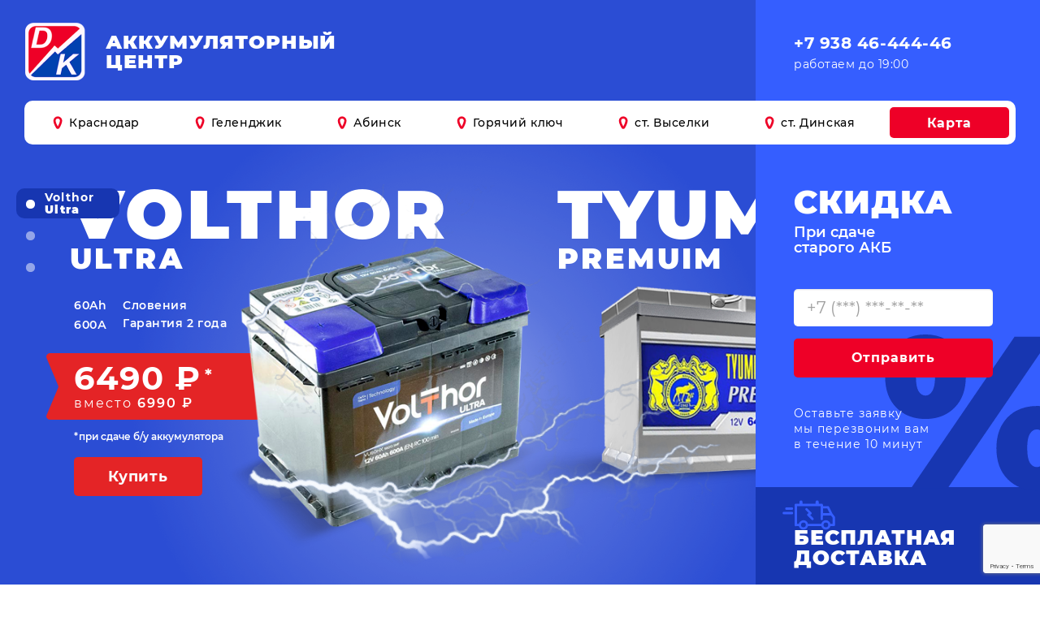

--- FILE ---
content_type: text/html; charset=UTF-8
request_url: https://xn------6cdcalskvvdadlpxmgf3aeftkgrhb7xrd.xn--p1ai/catalog/delta-dt-6045/
body_size: 20949
content:
<!DOCTYPE html><html lang="ru-RU"
 prefix="og: https://ogp.me/ns#" ><head><meta charset="UTF-8"><meta name="viewport" content="width=device-width, initial-scale=1"><meta property="og:locale" content="ru_RU" /><meta property="og:title" content="Купить аккумулятор Delta DT 6045 в Краснодаре. АКБ для мотоциклов, скутера и др. мототехники"/><meta property="og:description" content="Купить аккумуляторы в Краснодаре. Большой выбор АКБ для мотоцикла, скутера и др. мототехники. Низкие цены. Бесплатная доставка и замена. "/><meta property="og:image" content="https://xn------6cdcalskvvdadlpxmgf3aeftkgrhb7xrd.xn--p1ai/img/logo.png"/><meta property="og:type" content="article"/><meta property="og:url" content="https://xn------6cdcalskvvdadlpxmgf3aeftkgrhb7xrd.xn--p1ai/catalog/delta-dt-6045/"/><meta property="og:site_name" content="Сеть магазинов АКБЦентр DK. Продажа аккумуляторов для всех грузового, легкового и мото транспорта"/><script data-cfasync="false" id="ao_optimized_gfonts_config">WebFontConfig={google:{families:["Raleway:400,500,600,700,300,100,800,900:latin,latin-ext","Open+Sans:400,300,300italic,400italic,600,600italic,700,700italic:latin,latin-ext"] },classes:false, events:false, timeout:1500};</script><link rel="stylesheet" href="https://xn------6cdcalskvvdadlpxmgf3aeftkgrhb7xrd.xn--p1ai/wp-content/cache/autoptimize/css/autoptimize_single_391b86b74c2d1bee8f05b86071d66d42.css" type="text/css" media="all" /> <script type="text/javascript" src="https://api-maps.yandex.ru/2.1/?lang=ru_RU&amp;apikey=f9be8c2a-d2b5-45ae-a2b6-04fe123767dd&amp;ver=5.2.4" asyncs=""></script> <script type="text/javascript" src="https://code.jquery.com/jquery-3.6.0.min.js" asyncs=""></script> <title>Купить аккумулятор Delta DT 6045 в Краснодаре. АКБ для мотоциклов, скутера и др. мототехники | Аккумуляторный центр</title><meta name="description" content="Купить аккумуляторы в Краснодаре. Большой выбор АКБ для мотоцикла, скутера и др. мототехники. Низкие цены. Бесплатная доставка и замена."/><link rel="canonical" href="https://xn------6cdcalskvvdadlpxmgf3aeftkgrhb7xrd.xn--p1ai/catalog/delta-dt-6045/" /><meta property="og:site_name" content="Аккумуляторный центр | Купить аккумулятор в Краснодаре. Дешево, ЮМР." /><meta property="og:type" content="article" /><meta property="og:title" content="Купить аккумулятор Delta DT 6045 в Краснодаре. АКБ для мотоциклов, скутера и др. мототехники | Аккумуляторный центр" /><meta property="og:description" content="Купить аккумуляторы в Краснодаре. Большой выбор АКБ для мотоцикла, скутера и др. мототехники. Низкие цены. Бесплатная доставка и замена." /><meta property="og:url" content="https://xn------6cdcalskvvdadlpxmgf3aeftkgrhb7xrd.xn--p1ai/catalog/delta-dt-6045/" /><meta property="og:image" content="https://xn------6cdcalskvvdadlpxmgf3aeftkgrhb7xrd.xn--p1ai/wp-content/uploads/2016/09/cropped-cropped-cropped-logo-1.png" /><meta property="og:image:secure_url" content="https://xn------6cdcalskvvdadlpxmgf3aeftkgrhb7xrd.xn--p1ai/wp-content/uploads/2016/09/cropped-cropped-cropped-logo-1.png" /><meta property="article:published_time" content="2018-04-27T12:16:51Z" /><meta property="article:modified_time" content="2022-11-21T09:04:20Z" /><meta property="twitter:card" content="summary" /><meta property="twitter:domain" content="xn------6cdcalskvvdadlpxmgf3aeftkgrhb7xrd.xn--p1ai" /><meta property="twitter:title" content="Купить аккумулятор Delta DT 6045 в Краснодаре. АКБ для мотоциклов, скутера и др. мототехники | Аккумуляторный центр" /><meta property="twitter:description" content="Купить аккумуляторы в Краснодаре. Большой выбор АКБ для мотоцикла, скутера и др. мототехники. Низкие цены. Бесплатная доставка и замена." /><meta property="twitter:image" content="https://xn------6cdcalskvvdadlpxmgf3aeftkgrhb7xrd.xn--p1ai/wp-content/uploads/2016/09/cropped-cropped-cropped-logo-1.png" /><meta name="google" content="nositelinkssearchbox" /> <script type="application/ld+json" class="aioseo-schema">{"@context":"https:\/\/schema.org","@graph":[{"@type":"WebSite","@id":"https:\/\/xn------6cdcalskvvdadlpxmgf3aeftkgrhb7xrd.xn--p1ai\/#website","url":"https:\/\/xn------6cdcalskvvdadlpxmgf3aeftkgrhb7xrd.xn--p1ai\/","name":"\u0410\u043a\u043a\u0443\u043c\u0443\u043b\u044f\u0442\u043e\u0440\u043d\u044b\u0439 \u0446\u0435\u043d\u0442\u0440","description":"\u041a\u0443\u043f\u0438\u0442\u044c \u0430\u043a\u043a\u0443\u043c\u0443\u043b\u044f\u0442\u043e\u0440 \u0432 \u041a\u0440\u0430\u0441\u043d\u043e\u0434\u0430\u0440\u0435. \u0414\u0435\u0448\u0435\u0432\u043e, \u042e\u041c\u0420.","publisher":{"@id":"https:\/\/xn------6cdcalskvvdadlpxmgf3aeftkgrhb7xrd.xn--p1ai\/#organization"}},{"@type":"Organization","@id":"https:\/\/xn------6cdcalskvvdadlpxmgf3aeftkgrhb7xrd.xn--p1ai\/#organization","name":"\u0410\u043a\u043a\u0443\u043c\u0443\u043b\u044f\u0442\u043e\u0440\u043d\u044b\u0439 \u0446\u0435\u043d\u0442\u0440","url":"https:\/\/xn------6cdcalskvvdadlpxmgf3aeftkgrhb7xrd.xn--p1ai\/","logo":{"@type":"ImageObject","@id":"https:\/\/xn------6cdcalskvvdadlpxmgf3aeftkgrhb7xrd.xn--p1ai\/#organizationLogo","url":"https:\/\/xn------6cdcalskvvdadlpxmgf3aeftkgrhb7xrd.xn--p1ai\/wp-content\/uploads\/2016\/09\/cropped-cropped-cropped-logo-1.png","width":"253","height":"253"},"image":{"@id":"https:\/\/xn------6cdcalskvvdadlpxmgf3aeftkgrhb7xrd.xn--p1ai\/#organizationLogo"}},{"@type":"BreadcrumbList","@id":"https:\/\/xn------6cdcalskvvdadlpxmgf3aeftkgrhb7xrd.xn--p1ai\/catalog\/delta-dt-6045\/#breadcrumblist","itemListElement":[{"@type":"ListItem","@id":"https:\/\/xn------6cdcalskvvdadlpxmgf3aeftkgrhb7xrd.xn--p1ai\/#listItem","position":"1","item":{"@id":"https:\/\/xn------6cdcalskvvdadlpxmgf3aeftkgrhb7xrd.xn--p1ai\/#item","name":"\u0413\u043b\u0430\u0432\u043d\u0430\u044f","description":"\u041c\u0430\u0433\u0430\u0437\u0438\u043d \u0430\u043a\u043a\u0443\u043c\u0443\u043b\u044f\u0442\u043e\u0440\u043e\u0432, \u041a\u0440\u0430\u0441\u043d\u043e\u0434\u0430\u0440. \u0412 \u043d\u0430\u043b\u0438\u0447\u0438\u0438 \u0431\u043e\u043b\u044c\u0448\u043e\u0439 \u0432\u044b\u0431\u043e\u0440 \u0410\u041a\u0411 \u0434\u043b\u044f \u043b\u0435\u0433\u043a\u043e\u0432\u044b\u0445 \u0438 \u0433\u0440\u0443\u0437\u043e\u0432\u044b\u0445 \u0430\u0432\u0442\u043e\u043c\u043e\u0431\u0438\u043b\u0435\u0439, \u0430 \u0442\u0430\u043a\u0436\u0435 \u0430\u043a\u043a\u0443\u043c\u0443\u043b\u044f\u0442\u043e\u0440\u044b \u0441 \u0434\u043e\u0441\u0442\u0430\u0432\u043a\u043e\u0439 \u0434\u043b\u044f \u043c\u043e\u0442\u043e\u0446\u0438\u043a\u043b\u043e\u0432 \u0438 \u0441\u043a\u0443\u0442\u0435\u0440\u043e\u0432","url":"https:\/\/xn------6cdcalskvvdadlpxmgf3aeftkgrhb7xrd.xn--p1ai\/"},"nextItem":"https:\/\/xn------6cdcalskvvdadlpxmgf3aeftkgrhb7xrd.xn--p1ai\/catalog\/delta-dt-6045\/#listItem"},{"@type":"ListItem","@id":"https:\/\/xn------6cdcalskvvdadlpxmgf3aeftkgrhb7xrd.xn--p1ai\/catalog\/delta-dt-6045\/#listItem","position":"2","item":{"@id":"https:\/\/xn------6cdcalskvvdadlpxmgf3aeftkgrhb7xrd.xn--p1ai\/catalog\/delta-dt-6045\/#item","name":"Delta DT 6045","description":"\u041a\u0443\u043f\u0438\u0442\u044c \u0430\u043a\u043a\u0443\u043c\u0443\u043b\u044f\u0442\u043e\u0440\u044b \u0432 \u041a\u0440\u0430\u0441\u043d\u043e\u0434\u0430\u0440\u0435. \u0411\u043e\u043b\u044c\u0448\u043e\u0439 \u0432\u044b\u0431\u043e\u0440 \u0410\u041a\u0411 \u0434\u043b\u044f \u043c\u043e\u0442\u043e\u0446\u0438\u043a\u043b\u0430, \u0441\u043a\u0443\u0442\u0435\u0440\u0430 \u0438 \u0434\u0440. \u043c\u043e\u0442\u043e\u0442\u0435\u0445\u043d\u0438\u043a\u0438. \u041d\u0438\u0437\u043a\u0438\u0435 \u0446\u0435\u043d\u044b. \u0411\u0435\u0441\u043f\u043b\u0430\u0442\u043d\u0430\u044f \u0434\u043e\u0441\u0442\u0430\u0432\u043a\u0430 \u0438 \u0437\u0430\u043c\u0435\u043d\u0430.","url":"https:\/\/xn------6cdcalskvvdadlpxmgf3aeftkgrhb7xrd.xn--p1ai\/catalog\/delta-dt-6045\/"},"previousItem":"https:\/\/xn------6cdcalskvvdadlpxmgf3aeftkgrhb7xrd.xn--p1ai\/#listItem"}]},{"@type":"Person","@id":"https:\/\/xn------6cdcalskvvdadlpxmgf3aeftkgrhb7xrd.xn--p1ai\/author\/admin\/#author","url":"https:\/\/xn------6cdcalskvvdadlpxmgf3aeftkgrhb7xrd.xn--p1ai\/author\/admin\/","name":"admin","image":{"@type":"ImageObject","@id":"https:\/\/xn------6cdcalskvvdadlpxmgf3aeftkgrhb7xrd.xn--p1ai\/catalog\/delta-dt-6045\/#authorImage","url":"https:\/\/secure.gravatar.com\/avatar\/74c0cb998b546639f973fa544d7201b8?s=96&d=mm&r=g","width":"96","height":"96","caption":"admin"}},{"@type":"WebPage","@id":"https:\/\/xn------6cdcalskvvdadlpxmgf3aeftkgrhb7xrd.xn--p1ai\/catalog\/delta-dt-6045\/#webpage","url":"https:\/\/xn------6cdcalskvvdadlpxmgf3aeftkgrhb7xrd.xn--p1ai\/catalog\/delta-dt-6045\/","name":"\u041a\u0443\u043f\u0438\u0442\u044c \u0430\u043a\u043a\u0443\u043c\u0443\u043b\u044f\u0442\u043e\u0440 Delta DT 6045 \u0432 \u041a\u0440\u0430\u0441\u043d\u043e\u0434\u0430\u0440\u0435. \u0410\u041a\u0411 \u0434\u043b\u044f \u043c\u043e\u0442\u043e\u0446\u0438\u043a\u043b\u043e\u0432, \u0441\u043a\u0443\u0442\u0435\u0440\u0430 \u0438 \u0434\u0440. \u043c\u043e\u0442\u043e\u0442\u0435\u0445\u043d\u0438\u043a\u0438 | \u0410\u043a\u043a\u0443\u043c\u0443\u043b\u044f\u0442\u043e\u0440\u043d\u044b\u0439 \u0446\u0435\u043d\u0442\u0440","description":"\u041a\u0443\u043f\u0438\u0442\u044c \u0430\u043a\u043a\u0443\u043c\u0443\u043b\u044f\u0442\u043e\u0440\u044b \u0432 \u041a\u0440\u0430\u0441\u043d\u043e\u0434\u0430\u0440\u0435. \u0411\u043e\u043b\u044c\u0448\u043e\u0439 \u0432\u044b\u0431\u043e\u0440 \u0410\u041a\u0411 \u0434\u043b\u044f \u043c\u043e\u0442\u043e\u0446\u0438\u043a\u043b\u0430, \u0441\u043a\u0443\u0442\u0435\u0440\u0430 \u0438 \u0434\u0440. \u043c\u043e\u0442\u043e\u0442\u0435\u0445\u043d\u0438\u043a\u0438. \u041d\u0438\u0437\u043a\u0438\u0435 \u0446\u0435\u043d\u044b. \u0411\u0435\u0441\u043f\u043b\u0430\u0442\u043d\u0430\u044f \u0434\u043e\u0441\u0442\u0430\u0432\u043a\u0430 \u0438 \u0437\u0430\u043c\u0435\u043d\u0430.","inLanguage":"ru-RU","isPartOf":{"@id":"https:\/\/xn------6cdcalskvvdadlpxmgf3aeftkgrhb7xrd.xn--p1ai\/#website"},"breadcrumb":{"@id":"https:\/\/xn------6cdcalskvvdadlpxmgf3aeftkgrhb7xrd.xn--p1ai\/catalog\/delta-dt-6045\/#breadcrumblist"},"author":"https:\/\/xn------6cdcalskvvdadlpxmgf3aeftkgrhb7xrd.xn--p1ai\/catalog\/delta-dt-6045\/#author","creator":"https:\/\/xn------6cdcalskvvdadlpxmgf3aeftkgrhb7xrd.xn--p1ai\/catalog\/delta-dt-6045\/#author","image":{"@type":"ImageObject","@id":"https:\/\/xn------6cdcalskvvdadlpxmgf3aeftkgrhb7xrd.xn--p1ai\/#mainImage","url":"https:\/\/xn------6cdcalskvvdadlpxmgf3aeftkgrhb7xrd.xn--p1ai\/wp-content\/uploads\/2016\/09\/delta-m.jpg","width":"700","height":"700"},"primaryImageOfPage":{"@id":"https:\/\/xn------6cdcalskvvdadlpxmgf3aeftkgrhb7xrd.xn--p1ai\/catalog\/delta-dt-6045\/#mainImage"},"datePublished":"2018-04-27T15:16:51+03:00","dateModified":"2022-11-21T12:04:20+03:00"}]}</script> <link rel='dns-prefetch' href='//www.google.com' /><link href='https://fonts.gstatic.com' crossorigin='anonymous' rel='preconnect' /><link href='https://ajax.googleapis.com' rel='preconnect' /><link href='https://fonts.googleapis.com' rel='preconnect' /><link rel="alternate" type="application/rss+xml" title="Аккумуляторный центр &raquo; Лента" href="https://xn------6cdcalskvvdadlpxmgf3aeftkgrhb7xrd.xn--p1ai/feed/" /><link rel="alternate" type="application/rss+xml" title="Аккумуляторный центр &raquo; Лента комментариев" href="https://xn------6cdcalskvvdadlpxmgf3aeftkgrhb7xrd.xn--p1ai/comments/feed/" /> <script type='text/javascript'>var onepress_js_settings = {"onepress_disable_animation":"","onepress_disable_sticky_header":"","onepress_vertical_align_menu":"","hero_animation":"flipInX","hero_speed":"5000"};</script> <script type='text/javascript' src='https://xn------6cdcalskvvdadlpxmgf3aeftkgrhb7xrd.xn--p1ai/wp-includes/js/jquery/jquery.js?ver=1.12.4'></script> <script type='text/javascript'>/* Run FooBox FREE (v2.7.0) */
var FOOBOX = window.FOOBOX = {
	ready: true,
	preloadFont: true,
	disableOthers: false,
	o: {wordpress: { enabled: true }, countMessage:'image %index of %total', excludes:'.fbx-link,.nofoobox,.nolightbox,a[href*="pinterest.com/pin/create/button/"]', affiliate : { enabled: false }},
	selectors: [
		".gallery", ".wp-block-gallery", ".wp-caption", ".wp-block-image", "a:has(img[class*=wp-image-])", ".foobox"
	],
	pre: function( $ ){
		// Custom JavaScript (Pre)
		
	},
	post: function( $ ){
		// Custom JavaScript (Post)
		
		// Custom Captions Code
		
	},
	custom: function( $ ){
		// Custom Extra JS
		
	}
};</script> <link rel='https://api.w.org/' href='https://xn------6cdcalskvvdadlpxmgf3aeftkgrhb7xrd.xn--p1ai/wp-json/' /><link rel="EditURI" type="application/rsd+xml" title="RSD" href="https://xn------6cdcalskvvdadlpxmgf3aeftkgrhb7xrd.xn--p1ai/xmlrpc.php?rsd" /><link rel="wlwmanifest" type="application/wlwmanifest+xml" href="https://xn------6cdcalskvvdadlpxmgf3aeftkgrhb7xrd.xn--p1ai/wp-includes/wlwmanifest.xml" /><link rel='prev' title='Delta 7Ah' href='https://xn------6cdcalskvvdadlpxmgf3aeftkgrhb7xrd.xn--p1ai/catalog/moratti-6ah/' /><link rel='next' title='SILTECH VRLA 1232' href='https://xn------6cdcalskvvdadlpxmgf3aeftkgrhb7xrd.xn--p1ai/catalog/delta-%d1%81%d1%82-1230/' /><meta name="generator" content="WordPress 4.9.22" /><link rel='shortlink' href='https://xn------6cdcalskvvdadlpxmgf3aeftkgrhb7xrd.xn--p1ai/?p=392' /><link rel="alternate" type="application/json+oembed" href="https://xn------6cdcalskvvdadlpxmgf3aeftkgrhb7xrd.xn--p1ai/wp-json/oembed/1.0/embed?url=https%3A%2F%2Fxn------6cdcalskvvdadlpxmgf3aeftkgrhb7xrd.xn--p1ai%2Fcatalog%2Fdelta-dt-6045%2F" /><link rel="alternate" type="text/xml+oembed" href="https://xn------6cdcalskvvdadlpxmgf3aeftkgrhb7xrd.xn--p1ai/wp-json/oembed/1.0/embed?url=https%3A%2F%2Fxn------6cdcalskvvdadlpxmgf3aeftkgrhb7xrd.xn--p1ai%2Fcatalog%2Fdelta-dt-6045%2F&#038;format=xml" /><link rel="icon" href="https://xn------6cdcalskvvdadlpxmgf3aeftkgrhb7xrd.xn--p1ai/wp-content/uploads/2018/06/cropped-logo-1-32x32.png" sizes="32x32" /><link rel="icon" href="https://xn------6cdcalskvvdadlpxmgf3aeftkgrhb7xrd.xn--p1ai/wp-content/uploads/2018/06/cropped-logo-1-192x192.png" sizes="192x192" /><link rel="apple-touch-icon-precomposed" href="https://xn------6cdcalskvvdadlpxmgf3aeftkgrhb7xrd.xn--p1ai/wp-content/uploads/2018/06/cropped-logo-1-180x180.png" /><meta name="msapplication-TileImage" content="https://xn------6cdcalskvvdadlpxmgf3aeftkgrhb7xrd.xn--p1ai/wp-content/uploads/2018/06/cropped-logo-1-270x270.png" /><script data-cfasync="false" id="ao_optimized_gfonts_webfontloader">(function() {var wf = document.createElement('script');wf.src='https://ajax.googleapis.com/ajax/libs/webfont/1/webfont.js';wf.type='text/javascript';wf.async='true';var s=document.getElementsByTagName('script')[0];s.parentNode.insertBefore(wf, s);})();</script></head><body> <a name="page"></a><div id="loader-main" style="top: 0; background: white; background-position: center center; background-repeat: no-repeat; background-image:url(/wp-content/themes/onepress/img/preloader.gif); width: 100vw; height: 100vh; position: fixed; z-index: 1000000"></div><div class="promo-section"><div class="promo-section__header"><header class="header"><div class="header__wrapper"><div class="header__top"><div class="header__left"> <a class="header-logo header__logo" href="/"> <img src="https://xn------6cdcalskvvdadlpxmgf3aeftkgrhb7xrd.xn--p1ai/wp-content/themes/onepress/assets/images/logo.png" alt="АКБЦентр" class="header-logo__image"><p class="header-logo__name">АККУМУЛЯТОРНЫЙ<br> ЦЕНТР</p> </a></div></div><div class="header__side"><div class="header-menu"> <a class="menu-item header-menu__item" href="https://xn------6cdcalskvvdadlpxmgf3aeftkgrhb7xrd.xn--p1ai/?city=krasnodar#shop"> <span class="menu-item__icon"> <span class="svg-relative"> <svg class="svg-icon"> <use xlink:href="https://xn------6cdcalskvvdadlpxmgf3aeftkgrhb7xrd.xn--p1ai/wp-content/themes/onepress/assets/images/sprite-icons.svg#sprite-icon-map"></use> </svg> </span> </span> <span class="menu-item__name">Краснодар</span> </a> <a class="menu-item header-menu__item" href="https://xn------6cdcalskvvdadlpxmgf3aeftkgrhb7xrd.xn--p1ai/?city=gelendzhik#shop"> <span class="menu-item__icon"> <span class="svg-relative"> <svg class="svg-icon"> <use xlink:href="https://xn------6cdcalskvvdadlpxmgf3aeftkgrhb7xrd.xn--p1ai/wp-content/themes/onepress/assets/images/sprite-icons.svg#sprite-icon-map"></use> </svg> </span> </span> <span class="menu-item__name">Геленджик</span> </a> <a class="menu-item header-menu__item" href="https://xn------6cdcalskvvdadlpxmgf3aeftkgrhb7xrd.xn--p1ai/?city=abinsk#shop"> <span class="menu-item__icon"> <span class="svg-relative"> <svg class="svg-icon"> <use xlink:href="https://xn------6cdcalskvvdadlpxmgf3aeftkgrhb7xrd.xn--p1ai/wp-content/themes/onepress/assets/images/sprite-icons.svg#sprite-icon-map"></use> </svg> </span> </span> <span class="menu-item__name">Абинск</span> </a> <a class="menu-item header-menu__item" href="https://xn------6cdcalskvvdadlpxmgf3aeftkgrhb7xrd.xn--p1ai/?city=goryachiy-klyuch#shop"> <span class="menu-item__icon"> <span class="svg-relative"> <svg class="svg-icon"> <use xlink:href="https://xn------6cdcalskvvdadlpxmgf3aeftkgrhb7xrd.xn--p1ai/wp-content/themes/onepress/assets/images/sprite-icons.svg#sprite-icon-map"></use> </svg> </span> </span> <span class="menu-item__name">Горячий ключ</span> </a> <a class="menu-item header-menu__item" href="https://xn------6cdcalskvvdadlpxmgf3aeftkgrhb7xrd.xn--p1ai/?city=viselky#shop"> <span class="menu-item__icon"> <span class="svg-relative"> <svg class="svg-icon"> <use xlink:href="https://xn------6cdcalskvvdadlpxmgf3aeftkgrhb7xrd.xn--p1ai/wp-content/themes/onepress/assets/images/sprite-icons.svg#sprite-icon-map"></use> </svg> </span> </span> <span class="menu-item__name">ст. Выселки</span> </a> <a class="menu-item header-menu__item" href="https://xn------6cdcalskvvdadlpxmgf3aeftkgrhb7xrd.xn--p1ai/?city=dinskaya#shop"> <span class="menu-item__icon"> <span class="svg-relative"> <svg class="svg-icon"> <use xlink:href="https://xn------6cdcalskvvdadlpxmgf3aeftkgrhb7xrd.xn--p1ai/wp-content/themes/onepress/assets/images/sprite-icons.svg#sprite-icon-map"></use> </svg> </span> </span> <span class="menu-item__name">ст. Динская</span> </a> <button type="button" class="button button_height-xs header-menu__item header-menu__item_button js-open-modal-map"> <span class="button__text">Карта</span> </button></div></div></div></header></div><div class="promo-section__body"><div class="promo-section__wrapper"><div class="battery-promo"><div class="battery-promo__slider js-battery-slider" data-autoplay-delay="3000" data-autoplay-speed="2000"><div class="battery-card battery-promo__item js-battery-card"><div class="battery-card__wrapper"><h2 class="battery-card__name js-battery-name"><span>Volthor</span><span>Ultra</span></h2><div class="battery-options battery-card__options"><p class="battery-options__item">60Ah</p><p class="battery-options__item">Словения</p><p class="battery-options__item">600А</p><p class="battery-options__item benefit">Гарантия 2 года</p></div><div class="battery-price battery-card__price"><div class="battery-price__border"> <span class="svg-relative"> <svg class="svg-icon"> <use xlink:href="https://xn------6cdcalskvvdadlpxmgf3aeftkgrhb7xrd.xn--p1ai/wp-content/themes/onepress/assets/images/sprite-icons.svg#sprite-icon-border"></use> </svg> </span></div><div class="battery-price__wrap"><p class="battery-price__new">6490 ₽<span class="battery-price__pointer">*</span></p><p class="battery-price__old">вместо <span>6990 ₽</span></p></div></div><div class="battery-card__note"><p>*при сдаче б/у аккумулятора</p></div><div class="battery-card__actions"> <a class="button button_background-extra battery-card__button" href="/catalog/volthor-60ah"> <span class="button__text">Купить</span> </a></div><div class="battery-image battery-card__image"><div class="battery-image__battery" style="background-image: url(https://xn------6cdcalskvvdadlpxmgf3aeftkgrhb7xrd.xn--p1ai/wp-content/uploads/2021/04/volthor-s-1.png)"></div><div class="battery-image__spark" style="background-image: url(https://xn------6cdcalskvvdadlpxmgf3aeftkgrhb7xrd.xn--p1ai/wp-content/themes/onepress/assets/images/spark.png);"></div></div></div></div><div class="battery-card battery-promo__item js-battery-card"><div class="battery-card__wrapper"><h2 class="battery-card__name js-battery-name"><span>Tyumen</span><span>premuim</span></h2><div class="battery-options battery-card__options"><p class="battery-options__item">64Ah</p><p class="battery-options__item">Россия</p><p class="battery-options__item">620A</p><p class="battery-options__item benefit">1-ое место в журнале «За рулём»</p></div><div class="battery-price battery-card__price"><div class="battery-price__border"> <span class="svg-relative"> <svg class="svg-icon"> <use xlink:href="https://xn------6cdcalskvvdadlpxmgf3aeftkgrhb7xrd.xn--p1ai/wp-content/themes/onepress/assets/images/sprite-icons.svg#sprite-icon-border"></use> </svg> </span></div><div class="battery-price__wrap"><p class="battery-price__new">5090 ₽<span class="battery-price__pointer">*</span></p><p class="battery-price__old">вместо <span>5590 ₽</span></p></div></div><div class="battery-card__note"><p>*при сдаче б/у аккумулятора</p></div><div class="battery-card__actions"> <a class="button button_background-extra battery-card__button" href="/catalog/tyumen-battery-64ah"> <span class="button__text">Купить</span> </a></div><div class="battery-image battery-card__image"><div class="battery-image__battery" style="background-image: url(https://xn------6cdcalskvvdadlpxmgf3aeftkgrhb7xrd.xn--p1ai/wp-content/uploads/2016/09/battery-2.png)"></div><div class="battery-image__spark" style="background-image: url(https://xn------6cdcalskvvdadlpxmgf3aeftkgrhb7xrd.xn--p1ai/wp-content/themes/onepress/assets/images/spark.png);"></div></div></div></div><div class="battery-card battery-promo__item js-battery-card"><div class="battery-card__wrapper"><h2 class="battery-card__name js-battery-name"><span>Mutlu</span><span>M18</span></h2><div class="battery-options battery-card__options"><p class="battery-options__item">60Ah</p><p class="battery-options__item">Турция</p><p class="battery-options__item">500А</p><p class="battery-options__item benefit">Новые технологии</p></div><div class="battery-price battery-card__price"><div class="battery-price__border"> <span class="svg-relative"> <svg class="svg-icon"> <use xlink:href="https://xn------6cdcalskvvdadlpxmgf3aeftkgrhb7xrd.xn--p1ai/wp-content/themes/onepress/assets/images/sprite-icons.svg#sprite-icon-border"></use> </svg> </span></div><div class="battery-price__wrap"><p class="battery-price__new">4990 ₽<span class="battery-price__pointer">*</span></p><p class="battery-price__old">вместо <span>5490 ₽</span></p></div></div><div class="battery-card__note"><p>*при сдаче б/у аккумулятора</p></div><div class="battery-card__actions"> <a class="button button_background-extra battery-card__button" href="/catalog/multu-60%d0%b0h"> <span class="button__text">Купить</span> </a></div><div class="battery-image battery-card__image"><div class="battery-image__battery" style="background-image: url(https://xn------6cdcalskvvdadlpxmgf3aeftkgrhb7xrd.xn--p1ai/wp-content/uploads/2016/09/battery-1.png)"></div><div class="battery-image__spark" style="background-image: url(https://xn------6cdcalskvvdadlpxmgf3aeftkgrhb7xrd.xn--p1ai/wp-content/themes/onepress/assets/images/spark.png);"></div></div></div></div></div></div></div></div><div class="promo-section__nav"><div class="promo-nav js-promo-nav"></div></div><div class="promo-feedback show-form promo-section__feedback"><div class="promo-feedback__top"><div class="search-item promo-feedback__search"><div class="search-item__field"> <input type="text" name="search" class="input search-item__input" placeholder="Начние набирать"></div><div class="button button_box button_search search-item__button"> <span class="button__icon"> <span class="svg-relative"> <svg class="svg-icon"> <use xlink:href="/assets/images/sprite-icons.svg#sprite-icon-search"></use> </svg> </span> </span></div></div><div class="contact-item promo-feedback__contact"> <a class="contact-item__phone" href="tel:+79384644446">+7 938 46-444-46</a> <span class="contact-item__note">работаем до 19:00</span></div></div><div class="promo-feedback__main promo-feedback__main_feedback"><div class="promo-feedback__icon"> <span class="svg-relative"> <svg class="svg-icon"> <use xlink:href="https://xn------6cdcalskvvdadlpxmgf3aeftkgrhb7xrd.xn--p1ai/wp-content/themes/onepress/assets/images/sprite-icons.svg#sprite-icon-percent"></use> </svg> </span></div><div class="promo-feedback__head"><h2 class="promo-feedback__title">Скидка</h2><p class="promo-feedback__description">При сдаче<br> старого АКБ</p></div><div class="promo-feedback__form"><div role="form" class="wpcf7" id="wpcf7-f437-o1" lang="ru-RU" dir="ltr"><div class="screen-reader-response"></div><form action="/catalog/delta-dt-6045/#wpcf7-f437-o1" method="post" class="wpcf7-form" novalidate="novalidate"><div style="display: none;"> <input type="hidden" name="_wpcf7" value="437" /> <input type="hidden" name="_wpcf7_version" value="5.1.3" /> <input type="hidden" name="_wpcf7_locale" value="ru_RU" /> <input type="hidden" name="_wpcf7_unit_tag" value="wpcf7-f437-o1" /> <input type="hidden" name="_wpcf7_container_post" value="0" /> <input type="hidden" name="g-recaptcha-response" value="" /></div><div class="header-form-text"> Оставьте заявку<br /> мы перезвоним вам<br /> в течение 10 минут</div><p><span class="wpcf7-form-control-wrap tel-1"><input type="text" name="tel-1" value="" class="wpcf7-form-control wpcf7mf-mask wpcf7-mask wpcf7-validates-as-required" size="40" aria-required="1" placeholder="+7 (***) ***-**-**" data-mask="+7 (***) ***-**-**" /></span></p> <input type="hidden" name="page-url" value="не определен" class="wpcf7-form-control wpcf7-hidden page-url" /> <input type="hidden" name="target-id" value="header-callback" class="wpcf7-form-control wpcf7-hidden" /><p><input type="submit" value="Отправить" class="wpcf7-form-control wpcf7-submit" /></p><div class="wpcf7-response-output wpcf7-display-none"></div></form></div></div></div><div class="promo-feedback__main promo-feedback__main_success"><div class="promo-feedback__icon"> <span class="svg-relative"> <svg class="svg-icon"> <use xlink:href="https://xn------6cdcalskvvdadlpxmgf3aeftkgrhb7xrd.xn--p1ai/wp-content/themes/onepress/assets/images/sprite-icons.svg#sprite-icon-success"></use> </svg> </span></div><div class="promo-feedback__head"><h2 class="promo-feedback__title">Спасибо</h2><p class="promo-feedback__description">Ваша заявка<br> отправлена</p></div><div class="promo-feedback__result"><p>Мы перезвоним вам<br> в течении 10 минут</p></div></div><div class="promo-feedback__main promo-feedback__main_error"><div class="promo-feedback__icon"> <span class="svg-relative"> <svg class="svg-icon"> <use xlink:href="https://xn------6cdcalskvvdadlpxmgf3aeftkgrhb7xrd.xn--p1ai/wp-content/themes/onepress/assets/images/sprite-icons.svg#sprite-icon-warning"></use> </svg> </span></div><div class="promo-feedback__head"><h2 class="promo-feedback__title">Извините</h2><p class="promo-feedback__description">Произошла<br> ошибка отправки!</p></div><div class="promo-feedback__result"><p><a href="#" class="return-to-form">Повторите</a> попытку снова<br> или <a href="#" onclick="event.preventDefault(), document.location.reload();">перезагрузие</a> сраницу</p></div></div><div class="feedback-delivery promo-feedback__side"><div class="feedback-delivery__wrap"><div class="feedback-delivery__icon"> <span class="svg-relative"> <svg class="svg-icon"> <use xlink:href="https://xn------6cdcalskvvdadlpxmgf3aeftkgrhb7xrd.xn--p1ai/wp-content/themes/onepress/assets/images/sprite-icons.svg#sprite-icon-delivery"></use> </svg> </span></div><p class="feedback-delivery__title">Бесплатная<br> доставка</p></div></div></div></div> <script>var geoObjects = [], data = [{city:'г. Краснодар', points:[45.034369, 39.026634], street:'ул. Тихорецкая, 57', thumb:'https://xn------6cdcalskvvdadlpxmgf3aeftkgrhb7xrd.xn--p1ai/wp-content/uploads/2018/07/akb-center-tihorezk.jpg', atel:'tel:+79649244466', tel:'+7 964 924-44-66', link:'%d1%84%d0%b8%d0%bb%d0%b8%d0%b0%d0%bb-%d0%bd%d0%b0-%d1%83%d0%bb-%d1%82%d0%b8%d1%85%d0%be%d1%80%d0%b5%d1%86%d0%ba%d0%be%d0%b9-57'},{city:'г. Краснодар', points:[45.040489, 38.926238], street:'ул. Алма-Атинская, 72', thumb:'https://xn------6cdcalskvvdadlpxmgf3aeftkgrhb7xrd.xn--p1ai/wp-content/uploads/2016/09/alma-atinskaya-1.jpg', atel:'tel:+79384644446', tel:'+7 938 46-444-46', link:'%d0%bc%d0%b0%d0%b3%d0%b0%d0%b7%d0%b8%d0%bd-%d0%bd%d0%b0-%d0%b0%d0%bb%d0%bc%d0%b0-%d0%b0%d1%82%d0%b8%d0%bd%d1%81%d0%ba%d0%be%d0%b9'},{city:'г. Краснодар', points:[45.102951,39.012355], street:'ул. Российская 285А', thumb:'https://xn------6cdcalskvvdadlpxmgf3aeftkgrhb7xrd.xn--p1ai/wp-content/uploads/2017/06/rossiyskaya.jpg', atel:'tel:+79384644446', tel:'+7 938 46-444-46', link:'%d0%bc%d0%b0%d0%b3%d0%b0%d0%b7%d0%b8%d0%bd-%d0%bd%d0%b0-%d1%80%d0%be%d1%81%d1%81%d0%b8%d0%b9%d1%81%d0%ba%d0%be%d0%b9'},{city:'ст. Динская', points:[45.212476,39.218855], street:'ул. Коммунальная, 72', thumb:'https://xn------6cdcalskvvdadlpxmgf3aeftkgrhb7xrd.xn--p1ai/wp-content/uploads/2016/09/kommunalnaya.jpg', atel:'tel:+79676644465', tel:'+7 967 66-444-65', link:'%d0%bc%d0%b0%d0%b3%d0%b0%d0%b7%d0%b8%d0%bd-%d0%b2-%d0%b4%d0%b8%d0%bd%d1%81%d0%ba%d0%be%d0%b9'},{city:'г. Горячий Ключ', points:[44.630698, 39.107051], street:'ул. Урусова, 62', thumb:'https://xn------6cdcalskvvdadlpxmgf3aeftkgrhb7xrd.xn--p1ai/wp-content/uploads/2017/12/gorayachiy-kluh-1.jpg', atel:'tel:+79654828444', tel:'+7 965 48-28-444', link:'%d0%b3%d0%be%d1%80%d1%8f%d1%87%d0%b8%d0%b9-%d0%ba%d0%bb%d1%8e%d1%87-%d1%83%d0%bb-%d1%83%d1%80%d1%83%d1%81%d0%be%d0%b2%d0%b0-62'},{city:'ст. Выселки', points:[45.581748, 39.660000], street:'пер. Полуяна, 4А', thumb:'https://xn------6cdcalskvvdadlpxmgf3aeftkgrhb7xrd.xn--p1ai/wp-content/uploads/2017/12/akb-vyselki.jpg', atel:'tel:+79054944420', tel:'+7 905 49-444-20', link:'%d1%81%d1%82-%d0%b2%d1%8b%d1%81%d0%b5%d0%bb%d0%ba%d0%b8-%d0%bf%d0%b5%d1%80-%d0%bf%d0%be%d0%bb%d1%83%d1%8f%d0%bd%d0%b0-4%d0%b0'},{city:'г. Абинск', points:[44.863892, 38.154765], street:'ул. Советов, 124', thumb:'https://xn------6cdcalskvvdadlpxmgf3aeftkgrhb7xrd.xn--p1ai/wp-content/uploads/2018/04/abinsk-2.jpg', atel:'tel:+79618564446', tel:'+7 961 856-444-6', link:'%d0%b0%d0%b1%d0%b8%d0%bd%d1%81%d0%ba'},{city:'г. Геленджик', points:[44.563055, 38.091335], street:'ул. Новороссийская, 145', thumb:'https://xn------6cdcalskvvdadlpxmgf3aeftkgrhb7xrd.xn--p1ai/wp-content/uploads/2018/05/gelendzhik-shop-photo.jpg', atel:'tel:+79054944480', tel:'+7 905 49-444-80', link:'%d0%bc%d0%b0%d0%b3%d0%b0%d0%b7%d0%b8%d0%bd-%d0%b0%d0%ba%d0%ba%d1%83%d0%bc%d1%83%d0%bb%d1%8f%d1%82%d0%be%d1%80%d0%be%d0%b2-%d0%b3%d0%b5%d0%bb%d0%b5%d0%bd%d0%b4%d0%b6%d0%b8%d0%ba'},{city:'г. Тимашевск', points:[45.611615, 38.941689], street:'ул. Братская, 85', thumb:'https://xn------6cdcalskvvdadlpxmgf3aeftkgrhb7xrd.xn--p1ai/wp-content/uploads/2020/05/hfncrf.jpg', atel:'tel:+79183000401', tel:'+7 918 30-004-01', link:'%d0%b3-%d1%82%d0%b8%d0%bc%d0%b0%d1%88%d0%b5%d0%b2%d1%81%d0%ba'},{city:'ст. Новопокровская', points:[45.955161, 40.676617], street:'ул. Григорьева, 14', thumb:'https://xn------6cdcalskvvdadlpxmgf3aeftkgrhb7xrd.xn--p1ai/wp-content/uploads/2020/05/kkk.jpg', atel:'tel:+79616944442', tel:'+7 961 69-444-42', link:'%d1%81%d1%82-%d0%bd%d0%be%d0%b2%d0%be%d0%bf%d0%be%d0%ba%d1%80%d0%be%d0%b2%d1%81%d0%ba%d0%b0%d1%8f-%d1%83%d0%bb-%d0%b3%d1%80%d0%b8%d0%b3%d0%be%d1%80%d1%8c%d0%b5%d0%b2%d0%b0-14'},{city:'ст. Новотиторовская', points:[45.238345, 38.977406], street:'ул. Ленина, 174', thumb:'https://xn------6cdcalskvvdadlpxmgf3aeftkgrhb7xrd.xn--p1ai/wp-content/uploads/2020/06/000.jpg', atel:'tel:+79054944470', tel:'+7 905 49-444-70', link:'%d1%81%d1%82-%d0%bd%d0%be%d0%b2%d0%be%d1%82%d0%b8%d1%82%d0%be%d1%80%d0%be%d0%b2%d1%81%d0%ba%d0%b0%d1%8f-%d1%83%d0%bb-%d0%bb%d0%b5%d0%bd%d0%b8%d0%bd%d0%b0-174'},{city:'г. Тихорецк', points:[45.854529, 40.154028], street:'ул. Ачкасова, 121/2', thumb:'https://xn------6cdcalskvvdadlpxmgf3aeftkgrhb7xrd.xn--p1ai/wp-content/uploads/2020/09/123тимх.jpg', atel:'tel:+79616944447', tel:'+7 961 69-444-47', link:'625'},{city:'Краснодар', points:[45.079346, 38.894024], street:'ул. Западный обход 29/1', thumb:'https://xn------6cdcalskvvdadlpxmgf3aeftkgrhb7xrd.xn--p1ai/wp-content/uploads/2022/05/XL-40.jpg', atel:'tel:+79676544466', tel:'+7 967 654-44-66', link:'%d0%b3-%d0%ba%d1%80%d0%b0%d1%81%d0%bd%d0%be%d0%b4%d0%b0%d1%80'},{city:'г. Усть-Лабинск', points:[45.216406, 39.662291], street:'ул. Красная, 65', thumb:'https://xn------6cdcalskvvdadlpxmgf3aeftkgrhb7xrd.xn--p1ai/wp-content/uploads/2021/10/e5wGNxi_JS4.jpg', atel:'tel:+79654688444', tel:'+7 965 468-84-44', link:'%d1%83%d1%81%d1%82%d1%8c-%d0%bb%d0%b0%d0%b1%d0%b8%d0%bd%d1%81%d0%ba-%d1%83%d0%bb-%d0%ba%d1%80%d0%b0%d1%81%d0%bd%d0%b0%d1%8f-65'},{city:'пгт. Яблоновский', points:[44.995622, 38.930173], street:'ул. Гагарина. 155', thumb:'https://xn------6cdcalskvvdadlpxmgf3aeftkgrhb7xrd.xn--p1ai/wp-content/uploads/2021/10/imgonline-com-ua-Resize-9xyrdyBarXO53A6.jpg', atel:'tel:+89530864440', tel:'8 953 086-444-0', link:'%d0%bf%d0%be%d1%81-%d1%8f%d0%b1%d0%bb%d0%be%d0%bd%d0%be%d0%b2%d0%ba%d0%b0-%d1%83%d0%bb-%d0%b3%d0%b0%d0%b3%d0%b0%d1%80%d0%b8%d0%bd%d0%b0-155'},{city:'ст. Динская', points:[45.208545, 39.238798], street:'ул. Чапаева, 1', thumb:'https://xn------6cdcalskvvdadlpxmgf3aeftkgrhb7xrd.xn--p1ai/wp-content/uploads/2021/10/RxytgmyMDLc.jpg', atel:'tel:+89284444988', tel:'8 928 444-49-88', link:'%d1%81%d1%82-%d0%b4%d0%b8%d0%bd%d1%81%d0%ba%d0%b0%d1%8f-%d1%83%d0%bb%d0%b8%d1%86%d0%b0-%d1%87%d0%b0%d0%bf%d0%b0%d0%b5%d0%b2%d0%b0-1'},{city:'г. Майкоп', points:[44.621486, 40.072964], street:'улица Хакурате, 614', thumb:'https://xn------6cdcalskvvdadlpxmgf3aeftkgrhb7xrd.xn--p1ai/wp-content/uploads/2021/05/WhatsApp-Image-2022-11-14-at-13.37.24.jpeg', atel:'tel:+89676488444', tel:'8 967 648-84-44', link:'%d0%ba%d1%80%d0%b0%d1%81%d0%bd%d0%be%d0%b4%d0%b0%d1%80-%d0%ba%d1%80%d0%b0%d1%81%d0%bd%d1%8b%d1%85-%d0%bf%d0%b0%d1%80%d1%82%d0%b8%d0%b7%d0%b0%d0%bd-337'},{city:'ст. Динская', points:[45.214171, 39.216613], street:'ул. Коммунальная, 87А', thumb:'https://xn------6cdcalskvvdadlpxmgf3aeftkgrhb7xrd.xn--p1ai/wp-content/uploads/2023/07/WhatsApp-Image-2023-07-25-at-14.26.50.jpeg', atel:'tel:+79676644465', tel:'+7 967 66-444-65', link:'%d0%b4%d0%b8%d0%bd%d1%81%d0%ba%d0%b0%d1%8f-%d0%ba%d0%be%d0%bc%d0%bc%d1%83%d0%bd%d0%b0%d0%bb%d1%8c%d0%bd%d0%b0%d1%8f-%d1%83%d0%bb%d0%b8%d1%86%d0%b0-87%d0%b0'},{city:'г. Краснодар', points:[45.055729,39.029872], street:'ул.40-летия Победы, 174/1', thumb:'https://xn------6cdcalskvvdadlpxmgf3aeftkgrhb7xrd.xn--p1ai/wp-content/uploads/2023/12/pobedy.jpg', atel:'tel:+79384644446', tel:'+7 938 46-444-46', link:'%d0%b3-%d0%ba%d1%80%d0%b0%d1%81%d0%bd%d0%be%d0%b4%d0%b0%d1%80-%d1%83%d0%bb-40-%d0%bb%d0%b5%d1%82%d0%b8%d1%8f-%d0%bf%d0%be%d0%b1%d0%b5%d0%b4%d1%8b-174-1'},];</script> <div id="content" class="site-content single-page"><main id="main" class="site-main" role="main"></main><section id="good-page" class="onepage-section" itemscope itemtype="http://schema.org/Product"><div class="container"><div class="row"><div class="col-sm-6"><div class="photo"> <a data-caption-title="Аккумулятор Delta DT 6045, " title="Аккумулятор Delta DT 6045, " href="https://xn------6cdcalskvvdadlpxmgf3aeftkgrhb7xrd.xn--p1ai/wp-content/uploads/2016/09/delta-m.jpg" class="foobox" rel="gallery" > <img src="https://xn------6cdcalskvvdadlpxmgf3aeftkgrhb7xrd.xn--p1ai/wp-content/uploads/2016/09/delta-m.jpg" title="Аккумулятор Delta DT 6045, " itemprop="image" /> </a><div class="ribbon-content"><div class="ribbon base"><span>Долгий разряд, быстрый заряд</span></div></div></div></div><div class="col-sm-6"><div class="row"><h1 itemprop="name">Аккумулятор Delta DT 6045,</h1><div class="in_stock"><i class="fas fa-check"></i>В наличии</div></div><div class="row"><div class="country">Страна произодитель: Китай</div><ul class="attributes"><li>Емкость:</li><li>Полярность: нет</li><li>Размеры: 70x47x107</li><li>Пусковой ток:</li></ul></div><div class="row"><div class='goods-prices'  itemprop="offers" itemscope itemtype="http://schema.org/Offer"><div class="goods-r-price" itemprop="price" style="float:none">890 <span style="display: none" itemprop="priceCurrency">RUB</span> <span>р.</span></div></div> <button type="button" class="red-book-btn" data-toggle="modal" data-target="#modal-wrap-shop"> <i class='fas fa-shopping-cart'></i> Купить </button></div><div class="row delivery"> <img src="https://xn------6cdcalskvvdadlpxmgf3aeftkgrhb7xrd.xn--p1ai/img/truck.png" title="Бесплатная доставка аккумуляторов"/> <span>Бесплатная доставка от 30-минут</span></div></div></div><div class="row bottom-part"><div class="col-sm-6 description"><h2>Описание модели</h2><h3>Купить аккумулятор Delta DT 6045,  в Краснодаре</h3><div class="desc-content" itemprop="description"> Недорогой аккумулятор на 6 Вольт со сроком службы до пяти лет. Исключительно устойчив к саморазряду, быстро заряжается. Прекрасное соотношение качества и цены. Полностью отвечает российским и международным стандартам безопасности: корпус из негорючих материалов сертифицирован даже для авиаперевозок. Для использования в электронных кассовых аппаратах, системах аварийного освещения, в геофизическом, геодезическом и другом слаботочном оборудовании.</div></div><div class="col-sm-6 need-advice"><div class="row"><h2>Нужен совет?</h2> <label>У вас есть вопросы? Оставьте ваш телефон - мы перезвоним в течении 10 минут и проконсультируем вас по всем нюансам этой модели.</label><div role="form" class="wpcf7" id="wpcf7-f124-o2" lang="ru-RU" dir="ltr"><div class="screen-reader-response"></div><form action="/catalog/delta-dt-6045/#wpcf7-f124-o2" method="post" class="wpcf7-form" novalidate="novalidate"><div style="display: none;"> <input type="hidden" name="_wpcf7" value="124" /> <input type="hidden" name="_wpcf7_version" value="5.1.3" /> <input type="hidden" name="_wpcf7_locale" value="ru_RU" /> <input type="hidden" name="_wpcf7_unit_tag" value="wpcf7-f124-o2" /> <input type="hidden" name="_wpcf7_container_post" value="0" /> <input type="hidden" name="g-recaptcha-response" value="" /></div><p><span class="wpcf7-form-control-wrap mask"><input type="text" name="mask" value="" class="wpcf7-form-control wpcf7mf-mask wpcf7-mask wpcf7-validates-as-required" size="40" aria-required="1" placeholder="+7 (***) ***-**-**" data-mask="+7 (***) ***-**-**" /></span></p> <input type="hidden" name="page-url" value="не определен" class="wpcf7-form-control wpcf7-hidden page-url" /> <input type="hidden" name="target-id" value="callback3" class="wpcf7-form-control wpcf7-hidden" /><p><input type="submit" value="Отправить" class="wpcf7-form-control wpcf7-submit" /></p><div class="wpcf7-response-output wpcf7-display-none"></div></form></div></div></div></div><div id="post-ratings-392" class="post-ratings" data-nonce="3d489fd77b"><img id="rating_392_1" src="https://xn------6cdcalskvvdadlpxmgf3aeftkgrhb7xrd.xn--p1ai/wp-content/plugins/wp-postratings/images/stars_crystal/rating_on.gif" alt="1 Балл" title="1 Балл" onmouseover="current_rating(392, 1, '1 Балл');" onmouseout="ratings_off(4.4, 5, 0);" onclick="rate_post();" onkeypress="rate_post();" style="cursor: pointer; border: 0px;" /><img id="rating_392_2" src="https://xn------6cdcalskvvdadlpxmgf3aeftkgrhb7xrd.xn--p1ai/wp-content/plugins/wp-postratings/images/stars_crystal/rating_on.gif" alt="2 Балла" title="2 Балла" onmouseover="current_rating(392, 2, '2 Балла');" onmouseout="ratings_off(4.4, 5, 0);" onclick="rate_post();" onkeypress="rate_post();" style="cursor: pointer; border: 0px;" /><img id="rating_392_3" src="https://xn------6cdcalskvvdadlpxmgf3aeftkgrhb7xrd.xn--p1ai/wp-content/plugins/wp-postratings/images/stars_crystal/rating_on.gif" alt="3 Балла" title="3 Балла" onmouseover="current_rating(392, 3, '3 Балла');" onmouseout="ratings_off(4.4, 5, 0);" onclick="rate_post();" onkeypress="rate_post();" style="cursor: pointer; border: 0px;" /><img id="rating_392_4" src="https://xn------6cdcalskvvdadlpxmgf3aeftkgrhb7xrd.xn--p1ai/wp-content/plugins/wp-postratings/images/stars_crystal/rating_on.gif" alt="4 Балла" title="4 Балла" onmouseover="current_rating(392, 4, '4 Балла');" onmouseout="ratings_off(4.4, 5, 0);" onclick="rate_post();" onkeypress="rate_post();" style="cursor: pointer; border: 0px;" /><img id="rating_392_5" src="https://xn------6cdcalskvvdadlpxmgf3aeftkgrhb7xrd.xn--p1ai/wp-content/plugins/wp-postratings/images/stars_crystal/rating_half.gif" alt="5 Баллов" title="5 Баллов" onmouseover="current_rating(392, 5, '5 Баллов');" onmouseout="ratings_off(4.4, 5, 0);" onclick="rate_post();" onkeypress="rate_post();" style="cursor: pointer; border: 0px;" /> (<strong>32</strong> оценок, среднее: <strong>4,44</strong> из 5)<br /><span class="post-ratings-text" id="ratings_392_text"></span><div style="display: none;" itemprop="aggregateRating" itemscope itemtype="http://schema.org/AggregateRating"><meta itemprop="bestRating" content="5" /><meta itemprop="worstRating" content="1" /><meta itemprop="ratingValue" content="4.44" /><meta itemprop="ratingCount" content="32" /></div></div><div id="post-ratings-392-loading" class="post-ratings-loading"> <img src="https://xn------6cdcalskvvdadlpxmgf3aeftkgrhb7xrd.xn--p1ai/wp-content/plugins/wp-postratings/images/loading.gif" width="16" height="16" class="post-ratings-image" /> Загрузка...</div></div></section><section id="warranty" style="background: url(https://xn------6cdcalskvvdadlpxmgf3aeftkgrhb7xrd.xn--p1ai/wp-content/uploads/2016/09/warranty.jpg)" class='section-warranty section-inverse onepage-section'><div class="container"><div class="row"><div class="col-sm-12"> <img class="alignleft size-full wp-image-14" src="https://xn------6cdcalskvvdadlpxmgf3aeftkgrhb7xrd.xn--p1ai/wp-content/uploads/2016/09/warranty.png" alt="Гарантия на автомобильные аккумуляторы в Краснодаре" width="212" height="230" /><h2>Гарантия <span>Вы можете быть уверены в качестве наших аккумуляторов</span></h2><p> На все аккумуляторы, приобретенные у нас, предоставляется гарантия.
Гарантийный ремонт производится в Авторизованных Сервисных Центрах при наличии правильно заполненного гарантийного талона.
Все вопросы по гарантии можно задать по телефону: <b>+7 938 46-444-46</b></p> <a href="https://xn------6cdcalskvvdadlpxmgf3aeftkgrhb7xrd.xn--p1ai/warranty-text/">Ознакомиться с условиями предоставления гарантии</a></div></div></div></section><section id="goods" class="onepage-section c-grid"><div class="section-title-area"><h2 class="section-subtitle">Мы рекомендуем</h2><h3 class="section-comment">Вы можете купить аккумулятор прямо сейчас. Доставка бесплатна, оплата при получении.</h3><div class="section-suptitle">*Цена при сдаче Б/У</div></div><div class="section-goods-area"><h2 class="section-goods-title">Аккумуляторы для легковых автомобилей</h2><hr><div class='goods-wrapper container'><div class='grid-16'><div class='goods-card'><div class='top-chapter'><div class='goods-thumb'><img width="180" height="135" src="https://xn------6cdcalskvvdadlpxmgf3aeftkgrhb7xrd.xn--p1ai/wp-content/uploads/2021/04/Mustang-60-—-копия.jpg" class="attachment-200x135 size-200x135 wp-post-image" alt="" srcset="https://xn------6cdcalskvvdadlpxmgf3aeftkgrhb7xrd.xn--p1ai/wp-content/uploads/2021/04/Mustang-60-—-копия.jpg 720w, https://xn------6cdcalskvvdadlpxmgf3aeftkgrhb7xrd.xn--p1ai/wp-content/uploads/2021/04/Mustang-60-—-копия-300x225.jpg 300w, https://xn------6cdcalskvvdadlpxmgf3aeftkgrhb7xrd.xn--p1ai/wp-content/uploads/2021/04/Mustang-60-—-копия-100x75.jpg 100w, https://xn------6cdcalskvvdadlpxmgf3aeftkgrhb7xrd.xn--p1ai/wp-content/uploads/2021/04/Mustang-60-—-копия-150x113.jpg 150w, https://xn------6cdcalskvvdadlpxmgf3aeftkgrhb7xrd.xn--p1ai/wp-content/uploads/2021/04/Mustang-60-—-копия-240x180.jpg 240w, https://xn------6cdcalskvvdadlpxmgf3aeftkgrhb7xrd.xn--p1ai/wp-content/uploads/2021/04/Mustang-60-—-копия-400x300.jpg 400w, https://xn------6cdcalskvvdadlpxmgf3aeftkgrhb7xrd.xn--p1ai/wp-content/uploads/2021/04/Mustang-60-—-копия-667x500.jpg 667w" sizes="(max-width: 180px) 100vw, 180px" /></div><div class='goods-benefit'>Лучшая цена</div><div class='stars' title='Рейтинг'> <img src='/wp-content/plugins/wp-postratings/images/stars_crystal/rating_on.gif' /><img src='/wp-content/plugins/wp-postratings/images/stars_crystal/rating_on.gif' /><img src='/wp-content/plugins/wp-postratings/images/stars_crystal/rating_on.gif' /><img src='/wp-content/plugins/wp-postratings/images/stars_crystal/rating_on.gif' /><img src='/wp-content/plugins/wp-postratings/images/stars_crystal/rating_half.gif' /></div></div><h3 class='goods-name'> Mustang 60Аh, Россия</h3><div class='goods-info'>Пусковой ток: 460А</div><div class='goods-prices'><div class='goods-r-price'>3990<span>р.</span></div><div class='goods-d-price'>3490<span>р.</span>*</div></div> <a class='red-book-btn' href='https://xn------6cdcalskvvdadlpxmgf3aeftkgrhb7xrd.xn--p1ai/?post_type=catalog&#038;p=691'> <i class='fas fa-shopping-cart'></i> Купить </a></div></div><div class='grid-16'><div class='goods-card'><div class='top-chapter'><div class='goods-thumb'><img width="135" height="135" src="https://xn------6cdcalskvvdadlpxmgf3aeftkgrhb7xrd.xn--p1ai/wp-content/uploads/2016/09/mutlu-1.jpg" class="attachment-200x135 size-200x135 wp-post-image" alt="" srcset="https://xn------6cdcalskvvdadlpxmgf3aeftkgrhb7xrd.xn--p1ai/wp-content/uploads/2016/09/mutlu-1.jpg 700w, https://xn------6cdcalskvvdadlpxmgf3aeftkgrhb7xrd.xn--p1ai/wp-content/uploads/2016/09/mutlu-1-150x150.jpg 150w, https://xn------6cdcalskvvdadlpxmgf3aeftkgrhb7xrd.xn--p1ai/wp-content/uploads/2016/09/mutlu-1-300x300.jpg 300w, https://xn------6cdcalskvvdadlpxmgf3aeftkgrhb7xrd.xn--p1ai/wp-content/uploads/2016/09/mutlu-1-48x48.jpg 48w, https://xn------6cdcalskvvdadlpxmgf3aeftkgrhb7xrd.xn--p1ai/wp-content/uploads/2016/09/mutlu-1-100x100.jpg 100w, https://xn------6cdcalskvvdadlpxmgf3aeftkgrhb7xrd.xn--p1ai/wp-content/uploads/2016/09/mutlu-1-180x180.jpg 180w, https://xn------6cdcalskvvdadlpxmgf3aeftkgrhb7xrd.xn--p1ai/wp-content/uploads/2016/09/mutlu-1-500x500.jpg 500w" sizes="(max-width: 135px) 100vw, 135px" /></div><div class='goods-benefit'>Новые технологии</div><div class='stars' title='Рейтинг'> <img src='/wp-content/plugins/wp-postratings/images/stars_crystal/rating_on.gif' /><img src='/wp-content/plugins/wp-postratings/images/stars_crystal/rating_on.gif' /><img src='/wp-content/plugins/wp-postratings/images/stars_crystal/rating_on.gif' /><img src='/wp-content/plugins/wp-postratings/images/stars_crystal/rating_on.gif' /><img src='/wp-content/plugins/wp-postratings/images/stars_crystal/rating_half.gif' /></div></div><h3 class='goods-name'> Multu 60Ah, Турция</h3><div class='goods-info'>Пусковой ток: 500А</div><div class='goods-prices'><div class='goods-r-price'>5490<span>р.</span></div><div class='goods-d-price'>4990<span>р.</span>*</div></div> <a class='red-book-btn' href='https://xn------6cdcalskvvdadlpxmgf3aeftkgrhb7xrd.xn--p1ai/?post_type=goods&#038;p=15'> <i class='fas fa-shopping-cart'></i> Купить </a></div></div><div class='grid-16'><div class='goods-card'><div class='top-chapter'><div class='goods-thumb'><img width="135" height="135" src="https://xn------6cdcalskvvdadlpxmgf3aeftkgrhb7xrd.xn--p1ai/wp-content/uploads/2016/09/tyumen.jpg" class="attachment-200x135 size-200x135 wp-post-image" alt="" srcset="https://xn------6cdcalskvvdadlpxmgf3aeftkgrhb7xrd.xn--p1ai/wp-content/uploads/2016/09/tyumen.jpg 700w, https://xn------6cdcalskvvdadlpxmgf3aeftkgrhb7xrd.xn--p1ai/wp-content/uploads/2016/09/tyumen-150x150.jpg 150w, https://xn------6cdcalskvvdadlpxmgf3aeftkgrhb7xrd.xn--p1ai/wp-content/uploads/2016/09/tyumen-300x300.jpg 300w, https://xn------6cdcalskvvdadlpxmgf3aeftkgrhb7xrd.xn--p1ai/wp-content/uploads/2016/09/tyumen-48x48.jpg 48w, https://xn------6cdcalskvvdadlpxmgf3aeftkgrhb7xrd.xn--p1ai/wp-content/uploads/2016/09/tyumen-100x100.jpg 100w, https://xn------6cdcalskvvdadlpxmgf3aeftkgrhb7xrd.xn--p1ai/wp-content/uploads/2016/09/tyumen-180x180.jpg 180w, https://xn------6cdcalskvvdadlpxmgf3aeftkgrhb7xrd.xn--p1ai/wp-content/uploads/2016/09/tyumen-500x500.jpg 500w" sizes="(max-width: 135px) 100vw, 135px" /></div><div class='goods-benefit'>1-ое место в журнале «За рулём»</div><div class='stars' title='Рейтинг'> <img src='/wp-content/plugins/wp-postratings/images/stars_crystal/rating_on.gif' /><img src='/wp-content/plugins/wp-postratings/images/stars_crystal/rating_on.gif' /><img src='/wp-content/plugins/wp-postratings/images/stars_crystal/rating_on.gif' /><img src='/wp-content/plugins/wp-postratings/images/stars_crystal/rating_on.gif' /><img src='/wp-content/plugins/wp-postratings/images/stars_crystal/rating_half.gif' /></div></div><h3 class='goods-name'> Tyumen Battery Premium 64Ah, Россия</h3><div class='goods-info'>Пусковой ток: 620A</div><div class='goods-prices'><div class='goods-r-price'>5590<span>р.</span></div><div class='goods-d-price'>5090<span>р.</span>*</div></div> <a class='red-book-btn' href='https://xn------6cdcalskvvdadlpxmgf3aeftkgrhb7xrd.xn--p1ai/?post_type=goods&#038;p=24'> <i class='fas fa-shopping-cart'></i> Купить </a></div></div><div class='grid-16'><div class='goods-card'><div class='top-chapter'><div class='goods-thumb'><img width="153" height="135" src="https://xn------6cdcalskvvdadlpxmgf3aeftkgrhb7xrd.xn--p1ai/wp-content/uploads/2018/04/akom-1.jpg" class="attachment-200x135 size-200x135 wp-post-image" alt="Купить аккумулятор Akom" srcset="https://xn------6cdcalskvvdadlpxmgf3aeftkgrhb7xrd.xn--p1ai/wp-content/uploads/2018/04/akom-1.jpg 350w, https://xn------6cdcalskvvdadlpxmgf3aeftkgrhb7xrd.xn--p1ai/wp-content/uploads/2018/04/akom-1-300x265.jpg 300w, https://xn------6cdcalskvvdadlpxmgf3aeftkgrhb7xrd.xn--p1ai/wp-content/uploads/2018/04/akom-1-100x88.jpg 100w, https://xn------6cdcalskvvdadlpxmgf3aeftkgrhb7xrd.xn--p1ai/wp-content/uploads/2018/04/akom-1-150x132.jpg 150w, https://xn------6cdcalskvvdadlpxmgf3aeftkgrhb7xrd.xn--p1ai/wp-content/uploads/2018/04/akom-1-204x180.jpg 204w, https://xn------6cdcalskvvdadlpxmgf3aeftkgrhb7xrd.xn--p1ai/wp-content/uploads/2018/04/akom-1-340x300.jpg 340w" sizes="(max-width: 153px) 100vw, 153px" /></div><div class='goods-benefit'>Технология EFB</div><div class='stars' title='Рейтинг'> <img src='/wp-content/plugins/wp-postratings/images/stars_crystal/rating_on.gif' /><img src='/wp-content/plugins/wp-postratings/images/stars_crystal/rating_on.gif' /><img src='/wp-content/plugins/wp-postratings/images/stars_crystal/rating_on.gif' /><img src='/wp-content/plugins/wp-postratings/images/stars_crystal/rating_on.gif' /></div></div><h3 class='goods-name'> Akom 60Ah, Россия</h3><div class='goods-info'>Пусковой ток: 560А</div><div class='goods-prices'><div class='goods-r-price'>5790<span>р.</span></div><div class='goods-d-price'>5290<span>р.</span>*</div></div> <a class='red-book-btn' href='https://xn------6cdcalskvvdadlpxmgf3aeftkgrhb7xrd.xn--p1ai/?post_type=goods&#038;p=376'> <i class='fas fa-shopping-cart'></i> Купить </a></div></div><div class='grid-16'><div class='goods-card'><div class='top-chapter'><div class='goods-thumb'><img width="135" height="135" src="https://xn------6cdcalskvvdadlpxmgf3aeftkgrhb7xrd.xn--p1ai/wp-content/uploads/2021/04/volthor.jpg" class="attachment-200x135 size-200x135 wp-post-image" alt="Акуумулятор Volthor 60Ah" srcset="https://xn------6cdcalskvvdadlpxmgf3aeftkgrhb7xrd.xn--p1ai/wp-content/uploads/2021/04/volthor.jpg 700w, https://xn------6cdcalskvvdadlpxmgf3aeftkgrhb7xrd.xn--p1ai/wp-content/uploads/2021/04/volthor-150x150.jpg 150w, https://xn------6cdcalskvvdadlpxmgf3aeftkgrhb7xrd.xn--p1ai/wp-content/uploads/2021/04/volthor-300x300.jpg 300w, https://xn------6cdcalskvvdadlpxmgf3aeftkgrhb7xrd.xn--p1ai/wp-content/uploads/2021/04/volthor-48x48.jpg 48w, https://xn------6cdcalskvvdadlpxmgf3aeftkgrhb7xrd.xn--p1ai/wp-content/uploads/2021/04/volthor-100x100.jpg 100w, https://xn------6cdcalskvvdadlpxmgf3aeftkgrhb7xrd.xn--p1ai/wp-content/uploads/2021/04/volthor-180x180.jpg 180w, https://xn------6cdcalskvvdadlpxmgf3aeftkgrhb7xrd.xn--p1ai/wp-content/uploads/2021/04/volthor-500x500.jpg 500w" sizes="(max-width: 135px) 100vw, 135px" /></div><div class='goods-benefit'>Гарантия 2 года</div><div class='stars' title='Рейтинг'> <img src='/wp-content/plugins/wp-postratings/images/stars_crystal/rating_on.gif' /><img src='/wp-content/plugins/wp-postratings/images/stars_crystal/rating_on.gif' /><img src='/wp-content/plugins/wp-postratings/images/stars_crystal/rating_on.gif' /><img src='/wp-content/plugins/wp-postratings/images/stars_crystal/rating_on.gif' /><img src='/wp-content/plugins/wp-postratings/images/stars_crystal/rating_half.gif' /></div></div><h3 class='goods-name'> Volthor 60Ah, Словения</h3><div class='goods-info'>Пусковой ток: 600А</div><div class='goods-prices'><div class='goods-r-price'>6990<span>р.</span></div><div class='goods-d-price'>6490<span>р.</span>*</div></div> <a class='red-book-btn' href='https://xn------6cdcalskvvdadlpxmgf3aeftkgrhb7xrd.xn--p1ai/?post_type=catalog&#038;p=684'> <i class='fas fa-shopping-cart'></i> Купить </a></div></div><div class='grid-16'><div class='goods-card'><div class='top-chapter'><div class='goods-thumb'><img width="135" height="135" src="https://xn------6cdcalskvvdadlpxmgf3aeftkgrhb7xrd.xn--p1ai/wp-content/uploads/2018/04/varta.jpg" class="attachment-200x135 size-200x135 wp-post-image" alt="" srcset="https://xn------6cdcalskvvdadlpxmgf3aeftkgrhb7xrd.xn--p1ai/wp-content/uploads/2018/04/varta.jpg 700w, https://xn------6cdcalskvvdadlpxmgf3aeftkgrhb7xrd.xn--p1ai/wp-content/uploads/2018/04/varta-150x150.jpg 150w, https://xn------6cdcalskvvdadlpxmgf3aeftkgrhb7xrd.xn--p1ai/wp-content/uploads/2018/04/varta-300x300.jpg 300w, https://xn------6cdcalskvvdadlpxmgf3aeftkgrhb7xrd.xn--p1ai/wp-content/uploads/2018/04/varta-48x48.jpg 48w, https://xn------6cdcalskvvdadlpxmgf3aeftkgrhb7xrd.xn--p1ai/wp-content/uploads/2018/04/varta-100x100.jpg 100w, https://xn------6cdcalskvvdadlpxmgf3aeftkgrhb7xrd.xn--p1ai/wp-content/uploads/2018/04/varta-180x180.jpg 180w, https://xn------6cdcalskvvdadlpxmgf3aeftkgrhb7xrd.xn--p1ai/wp-content/uploads/2018/04/varta-500x500.jpg 500w" sizes="(max-width: 135px) 100vw, 135px" /></div><div class='goods-benefit'>Система «Старт-Стоп»</div><div class='stars' title='Рейтинг'> <img src='/wp-content/plugins/wp-postratings/images/stars_crystal/rating_on.gif' /><img src='/wp-content/plugins/wp-postratings/images/stars_crystal/rating_on.gif' /><img src='/wp-content/plugins/wp-postratings/images/stars_crystal/rating_on.gif' /><img src='/wp-content/plugins/wp-postratings/images/stars_crystal/rating_on.gif' /><img src='/wp-content/plugins/wp-postratings/images/stars_crystal/rating_half.gif' /></div></div><h3 class='goods-name'> Varta AGM 95Ah, Германия</h3><div class='goods-info'>Пусковой ток: 850А</div><div class='goods-prices'><div class='goods-r-price'>21990<span>р.</span></div><div class='goods-d-price'>21290<span>р.</span>*</div></div> <a class='red-book-btn' href='https://xn------6cdcalskvvdadlpxmgf3aeftkgrhb7xrd.xn--p1ai/?post_type=goods&#038;p=375'> <i class='fas fa-shopping-cart'></i> Купить </a></div></div></div><h2 class="section-goods-title">Аккумуляторы для грузовых автомобилей</h2><hr><div class='goods-wrapper container'><div class='grid-16'><div class='goods-card'><div class='top-chapter'><div class='goods-thumb'><img width="135" height="135" src="https://xn------6cdcalskvvdadlpxmgf3aeftkgrhb7xrd.xn--p1ai/wp-content/uploads/2021/04/volthor225.jpg" class="attachment-200x135 size-200x135 wp-post-image" alt="Аккумулятор Volthor 225" srcset="https://xn------6cdcalskvvdadlpxmgf3aeftkgrhb7xrd.xn--p1ai/wp-content/uploads/2021/04/volthor225.jpg 700w, https://xn------6cdcalskvvdadlpxmgf3aeftkgrhb7xrd.xn--p1ai/wp-content/uploads/2021/04/volthor225-150x150.jpg 150w, https://xn------6cdcalskvvdadlpxmgf3aeftkgrhb7xrd.xn--p1ai/wp-content/uploads/2021/04/volthor225-300x300.jpg 300w, https://xn------6cdcalskvvdadlpxmgf3aeftkgrhb7xrd.xn--p1ai/wp-content/uploads/2021/04/volthor225-48x48.jpg 48w, https://xn------6cdcalskvvdadlpxmgf3aeftkgrhb7xrd.xn--p1ai/wp-content/uploads/2021/04/volthor225-100x100.jpg 100w, https://xn------6cdcalskvvdadlpxmgf3aeftkgrhb7xrd.xn--p1ai/wp-content/uploads/2021/04/volthor225-180x180.jpg 180w, https://xn------6cdcalskvvdadlpxmgf3aeftkgrhb7xrd.xn--p1ai/wp-content/uploads/2021/04/volthor225-501x500.jpg 501w" sizes="(max-width: 135px) 100vw, 135px" /></div><div class='goods-benefit'>Улучшенные технологии</div><div class='stars' title='Рейтинг'> <img src='/wp-content/plugins/wp-postratings/images/stars_crystal/rating_on.gif' /><img src='/wp-content/plugins/wp-postratings/images/stars_crystal/rating_on.gif' /><img src='/wp-content/plugins/wp-postratings/images/stars_crystal/rating_on.gif' /><img src='/wp-content/plugins/wp-postratings/images/stars_crystal/rating_on.gif' /><img src='/wp-content/plugins/wp-postratings/images/stars_crystal/rating_half.gif' /></div></div><h3 class='goods-name'> Volthor 225Ah, Россия</h3><div class='goods-info'>Пусковой ток: 1300A</div><div class='goods-prices'><div class='goods-r-price'>00<span>р.</span></div><div class='goods-d-price'>00<span>р.</span>*</div></div> <a class='red-book-btn' href='https://xn------6cdcalskvvdadlpxmgf3aeftkgrhb7xrd.xn--p1ai/?post_type=catalog&#038;p=696'> <i class='fas fa-shopping-cart'></i> Купить </a></div></div><div class='grid-16'><div class='goods-card'><div class='top-chapter'><div class='goods-thumb'><img width="200" height="132" src="https://xn------6cdcalskvvdadlpxmgf3aeftkgrhb7xrd.xn--p1ai/wp-content/uploads/2021/04/тюм-132.jpg" class="attachment-200x135 size-200x135 wp-post-image" alt="" srcset="https://xn------6cdcalskvvdadlpxmgf3aeftkgrhb7xrd.xn--p1ai/wp-content/uploads/2021/04/тюм-132.jpg 4294w, https://xn------6cdcalskvvdadlpxmgf3aeftkgrhb7xrd.xn--p1ai/wp-content/uploads/2021/04/тюм-132-300x198.jpg 300w, https://xn------6cdcalskvvdadlpxmgf3aeftkgrhb7xrd.xn--p1ai/wp-content/uploads/2021/04/тюм-132-768x507.jpg 768w, https://xn------6cdcalskvvdadlpxmgf3aeftkgrhb7xrd.xn--p1ai/wp-content/uploads/2021/04/тюм-132-1024x676.jpg 1024w, https://xn------6cdcalskvvdadlpxmgf3aeftkgrhb7xrd.xn--p1ai/wp-content/uploads/2021/04/тюм-132-100x66.jpg 100w, https://xn------6cdcalskvvdadlpxmgf3aeftkgrhb7xrd.xn--p1ai/wp-content/uploads/2021/04/тюм-132-150x99.jpg 150w, https://xn------6cdcalskvvdadlpxmgf3aeftkgrhb7xrd.xn--p1ai/wp-content/uploads/2021/04/тюм-132-800x528.jpg 800w, https://xn------6cdcalskvvdadlpxmgf3aeftkgrhb7xrd.xn--p1ai/wp-content/uploads/2021/04/тюм-132-273x180.jpg 273w, https://xn------6cdcalskvvdadlpxmgf3aeftkgrhb7xrd.xn--p1ai/wp-content/uploads/2021/04/тюм-132-454x300.jpg 454w, https://xn------6cdcalskvvdadlpxmgf3aeftkgrhb7xrd.xn--p1ai/wp-content/uploads/2021/04/тюм-132-757x500.jpg 757w" sizes="(max-width: 200px) 100vw, 200px" /></div><div class='goods-benefit'>Гибридная технология</div><div class='stars' title='Рейтинг'> <img src='/wp-content/plugins/wp-postratings/images/stars_crystal/rating_on.gif' /><img src='/wp-content/plugins/wp-postratings/images/stars_crystal/rating_on.gif' /><img src='/wp-content/plugins/wp-postratings/images/stars_crystal/rating_on.gif' /><img src='/wp-content/plugins/wp-postratings/images/stars_crystal/rating_on.gif' /><img src='/wp-content/plugins/wp-postratings/images/stars_crystal/rating_half.gif' /></div></div><h3 class='goods-name'> TYUMEN 132Ah, Россия</h3><div class='goods-info'>Пусковой ток: 960А</div><div class='goods-prices'><div class='goods-r-price'>10990<span>р.</span></div><div class='goods-d-price'>9990<span>р.</span>*</div></div> <a class='red-book-btn' href='https://xn------6cdcalskvvdadlpxmgf3aeftkgrhb7xrd.xn--p1ai/?post_type=catalog&#038;p=698'> <i class='fas fa-shopping-cart'></i> Купить </a></div></div><div class='grid-16'><div class='goods-card'><div class='top-chapter'><div class='goods-thumb'><img width="135" height="135" src="https://xn------6cdcalskvvdadlpxmgf3aeftkgrhb7xrd.xn--p1ai/wp-content/uploads/2016/09/tornado-t.jpg" class="attachment-200x135 size-200x135 wp-post-image" alt="Аккумулятор Торнадо" srcset="https://xn------6cdcalskvvdadlpxmgf3aeftkgrhb7xrd.xn--p1ai/wp-content/uploads/2016/09/tornado-t.jpg 700w, https://xn------6cdcalskvvdadlpxmgf3aeftkgrhb7xrd.xn--p1ai/wp-content/uploads/2016/09/tornado-t-150x150.jpg 150w, https://xn------6cdcalskvvdadlpxmgf3aeftkgrhb7xrd.xn--p1ai/wp-content/uploads/2016/09/tornado-t-300x300.jpg 300w, https://xn------6cdcalskvvdadlpxmgf3aeftkgrhb7xrd.xn--p1ai/wp-content/uploads/2016/09/tornado-t-48x48.jpg 48w, https://xn------6cdcalskvvdadlpxmgf3aeftkgrhb7xrd.xn--p1ai/wp-content/uploads/2016/09/tornado-t-100x100.jpg 100w, https://xn------6cdcalskvvdadlpxmgf3aeftkgrhb7xrd.xn--p1ai/wp-content/uploads/2016/09/tornado-t-180x180.jpg 180w, https://xn------6cdcalskvvdadlpxmgf3aeftkgrhb7xrd.xn--p1ai/wp-content/uploads/2016/09/tornado-t-500x500.jpg 500w" sizes="(max-width: 135px) 100vw, 135px" /></div><div class='goods-benefit'>Лучшая цена</div><div class='stars' title='Рейтинг'> <img src='/wp-content/plugins/wp-postratings/images/stars_crystal/rating_on.gif' /><img src='/wp-content/plugins/wp-postratings/images/stars_crystal/rating_on.gif' /><img src='/wp-content/plugins/wp-postratings/images/stars_crystal/rating_on.gif' /><img src='/wp-content/plugins/wp-postratings/images/stars_crystal/rating_on.gif' /><img src='/wp-content/plugins/wp-postratings/images/stars_crystal/rating_half.gif' /></div></div><h3 class='goods-name'> Gunter 190Ah, Россия</h3><div class='goods-info'>Пусковой ток: 1200А</div><div class='goods-prices'><div class='goods-r-price'>10990<span>р.</span></div><div class='goods-d-price'>9690<span>р.</span>*</div></div> <a class='red-book-btn' href='https://xn------6cdcalskvvdadlpxmgf3aeftkgrhb7xrd.xn--p1ai/?post_type=goods&#038;p=32'> <i class='fas fa-shopping-cart'></i> Купить </a></div></div><div class='grid-16'><div class='goods-card'><div class='top-chapter'><div class='goods-thumb'><img width="135" height="135" src="https://xn------6cdcalskvvdadlpxmgf3aeftkgrhb7xrd.xn--p1ai/wp-content/uploads/2021/04/standart.jpg" class="attachment-200x135 size-200x135 wp-post-image" alt="Аккумулятор Стандарт 190Ah" srcset="https://xn------6cdcalskvvdadlpxmgf3aeftkgrhb7xrd.xn--p1ai/wp-content/uploads/2021/04/standart.jpg 700w, https://xn------6cdcalskvvdadlpxmgf3aeftkgrhb7xrd.xn--p1ai/wp-content/uploads/2021/04/standart-150x150.jpg 150w, https://xn------6cdcalskvvdadlpxmgf3aeftkgrhb7xrd.xn--p1ai/wp-content/uploads/2021/04/standart-300x300.jpg 300w, https://xn------6cdcalskvvdadlpxmgf3aeftkgrhb7xrd.xn--p1ai/wp-content/uploads/2021/04/standart-48x48.jpg 48w, https://xn------6cdcalskvvdadlpxmgf3aeftkgrhb7xrd.xn--p1ai/wp-content/uploads/2021/04/standart-100x100.jpg 100w, https://xn------6cdcalskvvdadlpxmgf3aeftkgrhb7xrd.xn--p1ai/wp-content/uploads/2021/04/standart-180x180.jpg 180w, https://xn------6cdcalskvvdadlpxmgf3aeftkgrhb7xrd.xn--p1ai/wp-content/uploads/2021/04/standart-500x500.jpg 500w" sizes="(max-width: 135px) 100vw, 135px" /></div><div class='goods-benefit'></div><div class='stars' title='Рейтинг'> <img src='/wp-content/plugins/wp-postratings/images/stars_crystal/rating_on.gif' /><img src='/wp-content/plugins/wp-postratings/images/stars_crystal/rating_on.gif' /><img src='/wp-content/plugins/wp-postratings/images/stars_crystal/rating_on.gif' /><img src='/wp-content/plugins/wp-postratings/images/stars_crystal/rating_on.gif' /><img src='/wp-content/plugins/wp-postratings/images/stars_crystal/rating_half.gif' /></div></div><h3 class='goods-name'> Стандарт 190Ah, Россия</h3><div class='goods-info'>Пусковой ток: 1200А</div><div class='goods-prices'><div class='goods-r-price'>11990<span>р.</span></div><div class='goods-d-price'>10690<span>р.</span>*</div></div> <a class='red-book-btn' href='https://xn------6cdcalskvvdadlpxmgf3aeftkgrhb7xrd.xn--p1ai/?post_type=catalog&#038;p=694'> <i class='fas fa-shopping-cart'></i> Купить </a></div></div><div class='grid-16'><div class='goods-card'><div class='top-chapter'><div class='goods-thumb'><img width="135" height="135" src="https://xn------6cdcalskvvdadlpxmgf3aeftkgrhb7xrd.xn--p1ai/wp-content/uploads/2016/09/president.jpg" class="attachment-200x135 size-200x135 wp-post-image" alt="" srcset="https://xn------6cdcalskvvdadlpxmgf3aeftkgrhb7xrd.xn--p1ai/wp-content/uploads/2016/09/president.jpg 700w, https://xn------6cdcalskvvdadlpxmgf3aeftkgrhb7xrd.xn--p1ai/wp-content/uploads/2016/09/president-150x150.jpg 150w, https://xn------6cdcalskvvdadlpxmgf3aeftkgrhb7xrd.xn--p1ai/wp-content/uploads/2016/09/president-300x300.jpg 300w, https://xn------6cdcalskvvdadlpxmgf3aeftkgrhb7xrd.xn--p1ai/wp-content/uploads/2016/09/president-48x48.jpg 48w, https://xn------6cdcalskvvdadlpxmgf3aeftkgrhb7xrd.xn--p1ai/wp-content/uploads/2016/09/president-100x100.jpg 100w, https://xn------6cdcalskvvdadlpxmgf3aeftkgrhb7xrd.xn--p1ai/wp-content/uploads/2016/09/president-180x180.jpg 180w, https://xn------6cdcalskvvdadlpxmgf3aeftkgrhb7xrd.xn--p1ai/wp-content/uploads/2016/09/president-500x500.jpg 500w" sizes="(max-width: 135px) 100vw, 135px" /></div><div class='goods-benefit'>Резьбовые полюсные выводы</div><div class='stars' title='Рейтинг'> <img src='/wp-content/plugins/wp-postratings/images/stars_crystal/rating_on.gif' /><img src='/wp-content/plugins/wp-postratings/images/stars_crystal/rating_on.gif' /><img src='/wp-content/plugins/wp-postratings/images/stars_crystal/rating_on.gif' /><img src='/wp-content/plugins/wp-postratings/images/stars_crystal/rating_on.gif' /><img src='/wp-content/plugins/wp-postratings/images/stars_crystal/rating_half.gif' /></div></div><h3 class='goods-name'> Super President 105Ah, Южная Корея</h3><div class='goods-info'>Пусковой ток: 1000А</div><div class='goods-prices'><div class='goods-r-price'>12990<span>р.</span></div><div class='goods-d-price'>11990<span>р.</span>*</div></div> <a class='red-book-btn' href='https://xn------6cdcalskvvdadlpxmgf3aeftkgrhb7xrd.xn--p1ai/?post_type=catalog&#038;p=387'> <i class='fas fa-shopping-cart'></i> Купить </a></div></div><div class='grid-16'><div class='goods-card'><div class='top-chapter'><div class='goods-thumb'><img width="135" height="135" src="https://xn------6cdcalskvvdadlpxmgf3aeftkgrhb7xrd.xn--p1ai/wp-content/uploads/2016/09/tyumen-t.jpg" class="attachment-200x135 size-200x135 wp-post-image" alt="" srcset="https://xn------6cdcalskvvdadlpxmgf3aeftkgrhb7xrd.xn--p1ai/wp-content/uploads/2016/09/tyumen-t.jpg 700w, https://xn------6cdcalskvvdadlpxmgf3aeftkgrhb7xrd.xn--p1ai/wp-content/uploads/2016/09/tyumen-t-150x150.jpg 150w, https://xn------6cdcalskvvdadlpxmgf3aeftkgrhb7xrd.xn--p1ai/wp-content/uploads/2016/09/tyumen-t-300x300.jpg 300w, https://xn------6cdcalskvvdadlpxmgf3aeftkgrhb7xrd.xn--p1ai/wp-content/uploads/2016/09/tyumen-t-48x48.jpg 48w, https://xn------6cdcalskvvdadlpxmgf3aeftkgrhb7xrd.xn--p1ai/wp-content/uploads/2016/09/tyumen-t-100x100.jpg 100w, https://xn------6cdcalskvvdadlpxmgf3aeftkgrhb7xrd.xn--p1ai/wp-content/uploads/2016/09/tyumen-t-180x180.jpg 180w, https://xn------6cdcalskvvdadlpxmgf3aeftkgrhb7xrd.xn--p1ai/wp-content/uploads/2016/09/tyumen-t-500x500.jpg 500w" sizes="(max-width: 135px) 100vw, 135px" /></div><div class='goods-benefit'>Производство более 75 лет</div><div class='stars' title='Рейтинг'> <img src='/wp-content/plugins/wp-postratings/images/stars_crystal/rating_on.gif' /><img src='/wp-content/plugins/wp-postratings/images/stars_crystal/rating_on.gif' /><img src='/wp-content/plugins/wp-postratings/images/stars_crystal/rating_on.gif' /><img src='/wp-content/plugins/wp-postratings/images/stars_crystal/rating_on.gif' /><img src='/wp-content/plugins/wp-postratings/images/stars_crystal/rating_half.gif' /></div></div><h3 class='goods-name'> Tyumen Battery 190Ah, Россия</h3><div class='goods-info'>Пусковой ток: 1300А</div><div class='goods-prices'><div class='goods-r-price'>14790<span>р.</span></div><div class='goods-d-price'>13490<span>р.</span>*</div></div> <a class='red-book-btn' href='https://xn------6cdcalskvvdadlpxmgf3aeftkgrhb7xrd.xn--p1ai/?post_type=goods&#038;p=33'> <i class='fas fa-shopping-cart'></i> Купить </a></div></div><div class='grid-16'><div class='goods-card'><div class='top-chapter'><div class='goods-thumb'><img width="200" height="133" src="https://xn------6cdcalskvvdadlpxmgf3aeftkgrhb7xrd.xn--p1ai/wp-content/uploads/2018/04/Тюмень-220.jpg" class="attachment-200x135 size-200x135 wp-post-image" alt="" srcset="https://xn------6cdcalskvvdadlpxmgf3aeftkgrhb7xrd.xn--p1ai/wp-content/uploads/2018/04/Тюмень-220.jpg 600w, https://xn------6cdcalskvvdadlpxmgf3aeftkgrhb7xrd.xn--p1ai/wp-content/uploads/2018/04/Тюмень-220-300x200.jpg 300w, https://xn------6cdcalskvvdadlpxmgf3aeftkgrhb7xrd.xn--p1ai/wp-content/uploads/2018/04/Тюмень-220-100x67.jpg 100w, https://xn------6cdcalskvvdadlpxmgf3aeftkgrhb7xrd.xn--p1ai/wp-content/uploads/2018/04/Тюмень-220-150x100.jpg 150w, https://xn------6cdcalskvvdadlpxmgf3aeftkgrhb7xrd.xn--p1ai/wp-content/uploads/2018/04/Тюмень-220-271x180.jpg 271w, https://xn------6cdcalskvvdadlpxmgf3aeftkgrhb7xrd.xn--p1ai/wp-content/uploads/2018/04/Тюмень-220-451x300.jpg 451w" sizes="(max-width: 200px) 100vw, 200px" /></div><div class='goods-benefit'>220AH в корпусе 190AH</div><div class='stars' title='Рейтинг'> <img src='/wp-content/plugins/wp-postratings/images/stars_crystal/rating_on.gif' /><img src='/wp-content/plugins/wp-postratings/images/stars_crystal/rating_on.gif' /><img src='/wp-content/plugins/wp-postratings/images/stars_crystal/rating_on.gif' /><img src='/wp-content/plugins/wp-postratings/images/stars_crystal/rating_on.gif' /><img src='/wp-content/plugins/wp-postratings/images/stars_crystal/rating_half.gif' /></div></div><h3 class='goods-name'> Тюмень PREMIUM 220Ah, Россия (г.Тюмень)</h3><div class='goods-info'>Пусковой ток: 1420A</div><div class='goods-prices'><div class='goods-r-price'>16890<span>р.</span></div><div class='goods-d-price'>15390<span>р.</span>*</div></div> <a class='red-book-btn' href='https://xn------6cdcalskvvdadlpxmgf3aeftkgrhb7xrd.xn--p1ai/?post_type=catalog&#038;p=388'> <i class='fas fa-shopping-cart'></i> Купить </a></div></div></div><h2 class="section-goods-title">Аккумуляторы для мототранспорта</h2><hr><div class='goods-wrapper container'><div class='grid-16'><div class='goods-card'><div class='top-chapter'><div class='goods-thumb'><img width="135" height="135" src="https://xn------6cdcalskvvdadlpxmgf3aeftkgrhb7xrd.xn--p1ai/wp-content/uploads/2016/09/delta-m.jpg" class="attachment-200x135 size-200x135 wp-post-image" alt="" srcset="https://xn------6cdcalskvvdadlpxmgf3aeftkgrhb7xrd.xn--p1ai/wp-content/uploads/2016/09/delta-m.jpg 700w, https://xn------6cdcalskvvdadlpxmgf3aeftkgrhb7xrd.xn--p1ai/wp-content/uploads/2016/09/delta-m-150x150.jpg 150w, https://xn------6cdcalskvvdadlpxmgf3aeftkgrhb7xrd.xn--p1ai/wp-content/uploads/2016/09/delta-m-300x300.jpg 300w, https://xn------6cdcalskvvdadlpxmgf3aeftkgrhb7xrd.xn--p1ai/wp-content/uploads/2016/09/delta-m-48x48.jpg 48w, https://xn------6cdcalskvvdadlpxmgf3aeftkgrhb7xrd.xn--p1ai/wp-content/uploads/2016/09/delta-m-100x100.jpg 100w, https://xn------6cdcalskvvdadlpxmgf3aeftkgrhb7xrd.xn--p1ai/wp-content/uploads/2016/09/delta-m-180x180.jpg 180w, https://xn------6cdcalskvvdadlpxmgf3aeftkgrhb7xrd.xn--p1ai/wp-content/uploads/2016/09/delta-m-500x500.jpg 500w" sizes="(max-width: 135px) 100vw, 135px" /></div><div class='goods-benefit'>Долгий разряд, быстрый заряд</div><div class='stars' title='Рейтинг'> <img src='/wp-content/plugins/wp-postratings/images/stars_crystal/rating_on.gif' /><img src='/wp-content/plugins/wp-postratings/images/stars_crystal/rating_on.gif' /><img src='/wp-content/plugins/wp-postratings/images/stars_crystal/rating_on.gif' /><img src='/wp-content/plugins/wp-postratings/images/stars_crystal/rating_on.gif' /><img src='/wp-content/plugins/wp-postratings/images/stars_crystal/rating_half.gif' /></div></div><h3 class='goods-name'> Delta DT 6045 , Китай</h3><div class='goods-info'></div><div class='goods-prices'><div class='goods-r-price'>890<span>р.</span></div></div> <a class='red-book-btn' href='https://xn------6cdcalskvvdadlpxmgf3aeftkgrhb7xrd.xn--p1ai/?post_type=catalog&#038;p=392'> <i class='fas fa-shopping-cart'></i> Купить </a></div></div><div class='grid-16'><div class='goods-card'><div class='top-chapter'><div class='goods-thumb'><img width="135" height="135" src="https://xn------6cdcalskvvdadlpxmgf3aeftkgrhb7xrd.xn--p1ai/wp-content/uploads/2016/09/tuymen-10ah.jpg" class="attachment-200x135 size-200x135 wp-post-image" alt="" srcset="https://xn------6cdcalskvvdadlpxmgf3aeftkgrhb7xrd.xn--p1ai/wp-content/uploads/2016/09/tuymen-10ah.jpg 700w, https://xn------6cdcalskvvdadlpxmgf3aeftkgrhb7xrd.xn--p1ai/wp-content/uploads/2016/09/tuymen-10ah-150x150.jpg 150w, https://xn------6cdcalskvvdadlpxmgf3aeftkgrhb7xrd.xn--p1ai/wp-content/uploads/2016/09/tuymen-10ah-300x300.jpg 300w, https://xn------6cdcalskvvdadlpxmgf3aeftkgrhb7xrd.xn--p1ai/wp-content/uploads/2016/09/tuymen-10ah-48x48.jpg 48w, https://xn------6cdcalskvvdadlpxmgf3aeftkgrhb7xrd.xn--p1ai/wp-content/uploads/2016/09/tuymen-10ah-100x100.jpg 100w, https://xn------6cdcalskvvdadlpxmgf3aeftkgrhb7xrd.xn--p1ai/wp-content/uploads/2016/09/tuymen-10ah-180x180.jpg 180w, https://xn------6cdcalskvvdadlpxmgf3aeftkgrhb7xrd.xn--p1ai/wp-content/uploads/2016/09/tuymen-10ah-500x500.jpg 500w" sizes="(max-width: 135px) 100vw, 135px" /></div><div class='goods-benefit'>Для русской мототехники</div><div class='stars' title='Рейтинг'> <img src='/wp-content/plugins/wp-postratings/images/stars_crystal/rating_on.gif' /><img src='/wp-content/plugins/wp-postratings/images/stars_crystal/rating_on.gif' /><img src='/wp-content/plugins/wp-postratings/images/stars_crystal/rating_on.gif' /><img src='/wp-content/plugins/wp-postratings/images/stars_crystal/rating_on.gif' /><img src='/wp-content/plugins/wp-postratings/images/stars_crystal/rating_half.gif' /></div></div><h3 class='goods-name'> Tyumen Battery 10Ah, Россия</h3><div class='goods-info'>Пусковой ток: 50А</div><div class='goods-prices'><div class='goods-r-price'>1590<span>р.</span></div></div> <a class='red-book-btn' href='https://xn------6cdcalskvvdadlpxmgf3aeftkgrhb7xrd.xn--p1ai/?post_type=goods&#038;p=38'> <i class='fas fa-shopping-cart'></i> Купить </a></div></div><div class='grid-16'><div class='goods-card'><div class='top-chapter'><div class='goods-thumb'><img width="135" height="135" src="https://xn------6cdcalskvvdadlpxmgf3aeftkgrhb7xrd.xn--p1ai/wp-content/uploads/2016/09/delta-m2.jpg" class="attachment-200x135 size-200x135 wp-post-image" alt="" srcset="https://xn------6cdcalskvvdadlpxmgf3aeftkgrhb7xrd.xn--p1ai/wp-content/uploads/2016/09/delta-m2.jpg 700w, https://xn------6cdcalskvvdadlpxmgf3aeftkgrhb7xrd.xn--p1ai/wp-content/uploads/2016/09/delta-m2-150x150.jpg 150w, https://xn------6cdcalskvvdadlpxmgf3aeftkgrhb7xrd.xn--p1ai/wp-content/uploads/2016/09/delta-m2-300x300.jpg 300w, https://xn------6cdcalskvvdadlpxmgf3aeftkgrhb7xrd.xn--p1ai/wp-content/uploads/2016/09/delta-m2-48x48.jpg 48w, https://xn------6cdcalskvvdadlpxmgf3aeftkgrhb7xrd.xn--p1ai/wp-content/uploads/2016/09/delta-m2-100x100.jpg 100w, https://xn------6cdcalskvvdadlpxmgf3aeftkgrhb7xrd.xn--p1ai/wp-content/uploads/2016/09/delta-m2-180x180.jpg 180w, https://xn------6cdcalskvvdadlpxmgf3aeftkgrhb7xrd.xn--p1ai/wp-content/uploads/2016/09/delta-m2-500x500.jpg 500w" sizes="(max-width: 135px) 100vw, 135px" /></div><div class='goods-benefit'>Герметизированные АКБ для бесперебойников</div><div class='stars' title='Рейтинг'> <img src='/wp-content/plugins/wp-postratings/images/stars_crystal/rating_on.gif' /><img src='/wp-content/plugins/wp-postratings/images/stars_crystal/rating_on.gif' /><img src='/wp-content/plugins/wp-postratings/images/stars_crystal/rating_on.gif' /><img src='/wp-content/plugins/wp-postratings/images/stars_crystal/rating_on.gif' /><img src='/wp-content/plugins/wp-postratings/images/stars_crystal/rating_half.gif' /></div></div><h3 class='goods-name'> Delta DT 1207 , Китай</h3><div class='goods-info'></div><div class='goods-prices'><div class='goods-r-price'>1590<span>р.</span></div></div> <a class='red-book-btn' href='https://xn------6cdcalskvvdadlpxmgf3aeftkgrhb7xrd.xn--p1ai/?post_type=goods&#038;p=39'> <i class='fas fa-shopping-cart'></i> Купить </a></div></div><div class='grid-16'><div class='goods-card'><div class='top-chapter'><div class='goods-thumb'><img width="135" height="135" src="https://xn------6cdcalskvvdadlpxmgf3aeftkgrhb7xrd.xn--p1ai/wp-content/uploads/2016/09/delta-m3.jpg" class="attachment-200x135 size-200x135 wp-post-image" alt="" srcset="https://xn------6cdcalskvvdadlpxmgf3aeftkgrhb7xrd.xn--p1ai/wp-content/uploads/2016/09/delta-m3.jpg 700w, https://xn------6cdcalskvvdadlpxmgf3aeftkgrhb7xrd.xn--p1ai/wp-content/uploads/2016/09/delta-m3-150x150.jpg 150w, https://xn------6cdcalskvvdadlpxmgf3aeftkgrhb7xrd.xn--p1ai/wp-content/uploads/2016/09/delta-m3-300x300.jpg 300w, https://xn------6cdcalskvvdadlpxmgf3aeftkgrhb7xrd.xn--p1ai/wp-content/uploads/2016/09/delta-m3-48x48.jpg 48w, https://xn------6cdcalskvvdadlpxmgf3aeftkgrhb7xrd.xn--p1ai/wp-content/uploads/2016/09/delta-m3-100x100.jpg 100w, https://xn------6cdcalskvvdadlpxmgf3aeftkgrhb7xrd.xn--p1ai/wp-content/uploads/2016/09/delta-m3-180x180.jpg 180w, https://xn------6cdcalskvvdadlpxmgf3aeftkgrhb7xrd.xn--p1ai/wp-content/uploads/2016/09/delta-m3-500x500.jpg 500w" sizes="(max-width: 135px) 100vw, 135px" /></div><div class='goods-benefit'>AGM технологии</div><div class='stars' title='Рейтинг'> <img src='/wp-content/plugins/wp-postratings/images/stars_crystal/rating_on.gif' /><img src='/wp-content/plugins/wp-postratings/images/stars_crystal/rating_on.gif' /><img src='/wp-content/plugins/wp-postratings/images/stars_crystal/rating_on.gif' /><img src='/wp-content/plugins/wp-postratings/images/stars_crystal/rating_on.gif' /><img src='/wp-content/plugins/wp-postratings/images/stars_crystal/rating_half.gif' /></div></div><h3 class='goods-name'> Delta CT 1204 , Китай</h3><div class='goods-info'>Пусковой ток: 50А</div><div class='goods-prices'><div class='goods-r-price'>1690<span>р.</span></div></div> <a class='red-book-btn' href='https://xn------6cdcalskvvdadlpxmgf3aeftkgrhb7xrd.xn--p1ai/?post_type=goods&#038;p=37'> <i class='fas fa-shopping-cart'></i> Купить </a></div></div><div class='grid-16'><div class='goods-card'><div class='top-chapter'><div class='goods-thumb'><img width="160" height="135" src="https://xn------6cdcalskvvdadlpxmgf3aeftkgrhb7xrd.xn--p1ai/wp-content/uploads/2018/04/delta.jpg" class="attachment-200x135 size-200x135 wp-post-image" alt="" srcset="https://xn------6cdcalskvvdadlpxmgf3aeftkgrhb7xrd.xn--p1ai/wp-content/uploads/2018/04/delta.jpg 1899w, https://xn------6cdcalskvvdadlpxmgf3aeftkgrhb7xrd.xn--p1ai/wp-content/uploads/2018/04/delta-300x254.jpg 300w, https://xn------6cdcalskvvdadlpxmgf3aeftkgrhb7xrd.xn--p1ai/wp-content/uploads/2018/04/delta-768x649.jpg 768w, https://xn------6cdcalskvvdadlpxmgf3aeftkgrhb7xrd.xn--p1ai/wp-content/uploads/2018/04/delta-1024x865.jpg 1024w, https://xn------6cdcalskvvdadlpxmgf3aeftkgrhb7xrd.xn--p1ai/wp-content/uploads/2018/04/delta-100x85.jpg 100w, https://xn------6cdcalskvvdadlpxmgf3aeftkgrhb7xrd.xn--p1ai/wp-content/uploads/2018/04/delta-150x127.jpg 150w, https://xn------6cdcalskvvdadlpxmgf3aeftkgrhb7xrd.xn--p1ai/wp-content/uploads/2018/04/delta-800x676.jpg 800w, https://xn------6cdcalskvvdadlpxmgf3aeftkgrhb7xrd.xn--p1ai/wp-content/uploads/2018/04/delta-213x180.jpg 213w, https://xn------6cdcalskvvdadlpxmgf3aeftkgrhb7xrd.xn--p1ai/wp-content/uploads/2018/04/delta-355x300.jpg 355w, https://xn------6cdcalskvvdadlpxmgf3aeftkgrhb7xrd.xn--p1ai/wp-content/uploads/2018/04/delta-592x500.jpg 592w" sizes="(max-width: 160px) 100vw, 160px" /></div><div class='goods-benefit'></div><div class='stars' title='Рейтинг'> <img src='/wp-content/plugins/wp-postratings/images/stars_crystal/rating_on.gif' /><img src='/wp-content/plugins/wp-postratings/images/stars_crystal/rating_on.gif' /><img src='/wp-content/plugins/wp-postratings/images/stars_crystal/rating_on.gif' /><img src='/wp-content/plugins/wp-postratings/images/stars_crystal/rating_on.gif' /><img src='/wp-content/plugins/wp-postratings/images/stars_crystal/rating_half.gif' /></div></div><h3 class='goods-name'> Delta 7Ah, Китай</h3><div class='goods-info'>Пусковой ток: 105А</div><div class='goods-prices'><div class='goods-r-price'>2290<span>р.</span></div></div> <a class='red-book-btn' href='https://xn------6cdcalskvvdadlpxmgf3aeftkgrhb7xrd.xn--p1ai/?post_type=catalog&#038;p=390'> <i class='fas fa-shopping-cart'></i> Купить </a></div></div><div class='grid-16'><div class='goods-card'><div class='top-chapter'><div class='goods-thumb'><img width="135" height="135" src="https://xn------6cdcalskvvdadlpxmgf3aeftkgrhb7xrd.xn--p1ai/wp-content/uploads/2021/04/delta12v9ah.jpg" class="attachment-200x135 size-200x135 wp-post-image" alt="" srcset="https://xn------6cdcalskvvdadlpxmgf3aeftkgrhb7xrd.xn--p1ai/wp-content/uploads/2021/04/delta12v9ah.jpg 700w, https://xn------6cdcalskvvdadlpxmgf3aeftkgrhb7xrd.xn--p1ai/wp-content/uploads/2021/04/delta12v9ah-150x150.jpg 150w, https://xn------6cdcalskvvdadlpxmgf3aeftkgrhb7xrd.xn--p1ai/wp-content/uploads/2021/04/delta12v9ah-300x300.jpg 300w, https://xn------6cdcalskvvdadlpxmgf3aeftkgrhb7xrd.xn--p1ai/wp-content/uploads/2021/04/delta12v9ah-48x48.jpg 48w, https://xn------6cdcalskvvdadlpxmgf3aeftkgrhb7xrd.xn--p1ai/wp-content/uploads/2021/04/delta12v9ah-100x100.jpg 100w, https://xn------6cdcalskvvdadlpxmgf3aeftkgrhb7xrd.xn--p1ai/wp-content/uploads/2021/04/delta12v9ah-180x180.jpg 180w, https://xn------6cdcalskvvdadlpxmgf3aeftkgrhb7xrd.xn--p1ai/wp-content/uploads/2021/04/delta12v9ah-500x500.jpg 500w" sizes="(max-width: 135px) 100vw, 135px" /></div><div class='goods-benefit'>Увеличнная емкость</div><div class='stars' title='Рейтинг'> <img src='/wp-content/plugins/wp-postratings/images/stars_crystal/rating_on.gif' /><img src='/wp-content/plugins/wp-postratings/images/stars_crystal/rating_on.gif' /><img src='/wp-content/plugins/wp-postratings/images/stars_crystal/rating_on.gif' /><img src='/wp-content/plugins/wp-postratings/images/stars_crystal/rating_on.gif' /><img src='/wp-content/plugins/wp-postratings/images/stars_crystal/rating_half.gif' /></div></div><h3 class='goods-name'> Delta HR 12-34W 9Ah, Китай</h3><div class='goods-info'></div><div class='goods-prices'><div class='goods-r-price'>2990<span>р.</span></div></div> <a class='red-book-btn' href='https://xn------6cdcalskvvdadlpxmgf3aeftkgrhb7xrd.xn--p1ai/?post_type=catalog&#038;p=688'> <i class='fas fa-shopping-cart'></i> Купить </a></div></div><div class='grid-16'><div class='goods-card'><div class='top-chapter'><div class='goods-thumb'><img width="135" height="135" src="https://xn------6cdcalskvvdadlpxmgf3aeftkgrhb7xrd.xn--p1ai/wp-content/uploads/2018/04/SILTECHVRLA123012V30Aho.p.YB30L-BS-500x500.jpg" class="attachment-200x135 size-200x135 wp-post-image" alt="" srcset="https://xn------6cdcalskvvdadlpxmgf3aeftkgrhb7xrd.xn--p1ai/wp-content/uploads/2018/04/SILTECHVRLA123012V30Aho.p.YB30L-BS-500x500.jpg 500w, https://xn------6cdcalskvvdadlpxmgf3aeftkgrhb7xrd.xn--p1ai/wp-content/uploads/2018/04/SILTECHVRLA123012V30Aho.p.YB30L-BS-500x500-150x150.jpg 150w, https://xn------6cdcalskvvdadlpxmgf3aeftkgrhb7xrd.xn--p1ai/wp-content/uploads/2018/04/SILTECHVRLA123012V30Aho.p.YB30L-BS-500x500-300x300.jpg 300w, https://xn------6cdcalskvvdadlpxmgf3aeftkgrhb7xrd.xn--p1ai/wp-content/uploads/2018/04/SILTECHVRLA123012V30Aho.p.YB30L-BS-500x500-48x48.jpg 48w, https://xn------6cdcalskvvdadlpxmgf3aeftkgrhb7xrd.xn--p1ai/wp-content/uploads/2018/04/SILTECHVRLA123012V30Aho.p.YB30L-BS-500x500-100x100.jpg 100w, https://xn------6cdcalskvvdadlpxmgf3aeftkgrhb7xrd.xn--p1ai/wp-content/uploads/2018/04/SILTECHVRLA123012V30Aho.p.YB30L-BS-500x500-180x180.jpg 180w" sizes="(max-width: 135px) 100vw, 135px" /></div><div class='goods-benefit'>AGM, виброустойчивый корпус</div><div class='stars' title='Рейтинг'> <img src='/wp-content/plugins/wp-postratings/images/stars_crystal/rating_on.gif' /><img src='/wp-content/plugins/wp-postratings/images/stars_crystal/rating_on.gif' /><img src='/wp-content/plugins/wp-postratings/images/stars_crystal/rating_on.gif' /><img src='/wp-content/plugins/wp-postratings/images/stars_crystal/rating_on.gif' /><img src='/wp-content/plugins/wp-postratings/images/stars_crystal/rating_half.gif' /></div></div><h3 class='goods-name'> SILTECH 1232 VRLA 32AH, Китай</h3><div class='goods-info'>Пусковой ток: 400А</div><div class='goods-prices'><div class='goods-r-price'>5990<span>р.</span></div></div> <a class='red-book-btn' href='https://xn------6cdcalskvvdadlpxmgf3aeftkgrhb7xrd.xn--p1ai/?post_type=catalog&#038;p=394'> <i class='fas fa-shopping-cart'></i> Купить </a></div></div><div class='grid-16'><div class='goods-card'><div class='top-chapter'><div class='goods-thumb'><img width="135" height="135" src="https://xn------6cdcalskvvdadlpxmgf3aeftkgrhb7xrd.xn--p1ai/wp-content/uploads/2021/04/extremal.jpg" class="attachment-200x135 size-200x135 wp-post-image" alt="" srcset="https://xn------6cdcalskvvdadlpxmgf3aeftkgrhb7xrd.xn--p1ai/wp-content/uploads/2021/04/extremal.jpg 700w, https://xn------6cdcalskvvdadlpxmgf3aeftkgrhb7xrd.xn--p1ai/wp-content/uploads/2021/04/extremal-150x150.jpg 150w, https://xn------6cdcalskvvdadlpxmgf3aeftkgrhb7xrd.xn--p1ai/wp-content/uploads/2021/04/extremal-300x300.jpg 300w, https://xn------6cdcalskvvdadlpxmgf3aeftkgrhb7xrd.xn--p1ai/wp-content/uploads/2021/04/extremal-48x48.jpg 48w, https://xn------6cdcalskvvdadlpxmgf3aeftkgrhb7xrd.xn--p1ai/wp-content/uploads/2021/04/extremal-100x100.jpg 100w, https://xn------6cdcalskvvdadlpxmgf3aeftkgrhb7xrd.xn--p1ai/wp-content/uploads/2021/04/extremal-180x180.jpg 180w, https://xn------6cdcalskvvdadlpxmgf3aeftkgrhb7xrd.xn--p1ai/wp-content/uploads/2021/04/extremal-500x500.jpg 500w" sizes="(max-width: 135px) 100vw, 135px" /></div><div class='goods-benefit'>Lithium, высокий пусковой ток</div><div class='stars' title='Рейтинг'> <img src='/wp-content/plugins/wp-postratings/images/stars_crystal/rating_on.gif' /><img src='/wp-content/plugins/wp-postratings/images/stars_crystal/rating_on.gif' /><img src='/wp-content/plugins/wp-postratings/images/stars_crystal/rating_on.gif' /><img src='/wp-content/plugins/wp-postratings/images/stars_crystal/rating_on.gif' /><img src='/wp-content/plugins/wp-postratings/images/stars_crystal/rating_on.gif' /></div></div><h3 class='goods-name'> Rdrive Extreme Lithium 51.2ВтЧ, Южная Корея</h3><div class='goods-info'>Пусковой ток: 280А</div><div class='goods-prices'><div class='goods-r-price'>6790<span>р.</span></div></div> <a class='red-book-btn' href='https://xn------6cdcalskvvdadlpxmgf3aeftkgrhb7xrd.xn--p1ai/?post_type=catalog&#038;p=710'> <i class='fas fa-shopping-cart'></i> Купить </a></div></div></div></div></section> <script>jQuery(document).ready(function () {
		jQuery (".menu-shops").append("<option>г. Краснодар, ул. Тихорецкая, 57</option><option>г. Краснодар, ул. Алма-Атинская, 72</option><option>г. Краснодар, ул. Российская 285А</option><option>ст. Динская, ул. Коммунальная, 72</option><option>г. Горячий Ключ, ул. Урусова, 62</option><option>ст. Выселки, пер. Полуяна, 4А</option><option>г. Абинск, ул. Советов, 124</option><option>г. Геленджик, ул. Новороссийская, 145</option><option>г. Тимашевск, ул. Братская, 85</option><option>ст. Новопокровская, ул. Григорьева, 14</option>");
	});</script> <section id="features" class="c-grid onepage-section section-meta"><div class="container text-center"><div class="section-title">Прайс-лист на аккумуляторы</div><div class="grid-25 wow slideInUp"><div class="feature-media"> <a href="http://xn------6cdcalskvvdadlpxmgf3aeftkgrhb7xrd.xn--p1ai/price/for_cars"> <span class="fa-stack fa-5x"><i class="fa fa-circle fa-stack-2x icon-background-default"></i> <i class="feature-icon fa fa-car-akb fa-stack-1x"></i></span> </a></div><h2><a href="http://xn------6cdcalskvvdadlpxmgf3aeftkgrhb7xrd.xn--p1ai/price/for_cars">Автомобильные аккумуляторы</a></h2><div class="featured-item-desc">Большой выбор автомобильных аккумуляторов для легковых и грузовых автомобилей</div></div><div class="grid-25 wow slideInUp"><div class="feature-media"> <a href="https://xn------6cdcalskvvdadlpxmgf3aeftkgrhb7xrd.xn--p1ai/price/for-trucks/"> <span class="fa-stack fa-5x"><i class="fa fa-circle fa-stack-2x icon-background-default"></i> <i class="feature-icon fa fa-truck fa-stack-1x"></i></span> </a></div><h2><a href="https://xn------6cdcalskvvdadlpxmgf3aeftkgrhb7xrd.xn--p1ai/price/for-trucks/">АКБ для грузовых автомобилей</a></h2><div class="featured-item-desc">У нас вы найдете большой выбор аккумуляторов для грузовых автомобилей от самых надежных производителей.</div></div><div class="grid-25 wow slideInUp"><div class="feature-media"> <a href="http://xn------6cdcalskvvdadlpxmgf3aeftkgrhb7xrd.xn--p1ai/price/gel_and_agm_akb/"> <span class="fa-stack fa-5x"><i class="fa fa-circle fa-stack-2x icon-background-default"></i> <i class="feature-icon fa fa-gel-agm-akb fa-stack-1x"></i></span> </a></div><h2><a href="http://xn------6cdcalskvvdadlpxmgf3aeftkgrhb7xrd.xn--p1ai/price/gel_and_agm_akb/">Start Stop (AGM, EFB) аккумуляторы</a></h2><div class="featured-item-desc">Аккумуляторные батареи с улучшенной технологией для машин с системой «START STOP» и с высоким энергопотреблением</div></div><div class="grid-25 wow slideInUp"><div class="feature-media"> <a href="http://xn------6cdcalskvvdadlpxmgf3aeftkgrhb7xrd.xn--p1ai/price/for_moto/"> <span class="fa-stack fa-5x"><i class="fa fa-circle fa-stack-2x icon-background-default"></i> <i class="feature-icon fa fa-moto-akb fa-stack-1x"></i></span> </a></div><h2><a href="http://xn------6cdcalskvvdadlpxmgf3aeftkgrhb7xrd.xn--p1ai/price/for_moto/">Аккумуляторы для мототехники</a></h2><div class="featured-item-desc">Большой выбор аккумуляторов для мототехники различных типов. Более 80 моделей.</div></div><div class="grid-25 wow slideInUp"><div class="feature-media"> <a href="http://xn------6cdcalskvvdadlpxmgf3aeftkgrhb7xrd.xn--p1ai/price/for_ups"> <span class="fa-stack fa-5x"><i class="fa fa-circle fa-stack-2x icon-background-default"></i> <i class="feature-icon fa fa-ups-akb fa-stack-1x"></i></span> </a></div><h2><a href="http://xn------6cdcalskvvdadlpxmgf3aeftkgrhb7xrd.xn--p1ai/price/for_ups">АКБ (AGM, GEL, EFB) для ИБП и прочих устройств</a></h2><div class="featured-item-desc">Большой выбор универсальных аккумуляторов для различных устройств</div></div><div class="grid-25 wow slideInUp"><div class="feature-media"> <a href="http://xn------6cdcalskvvdadlpxmgf3aeftkgrhb7xrd.xn--p1ai/price/for_misc"> <span class="fa-stack fa-5x"><i class="fa fa-circle fa-stack-2x icon-background-default"></i> <i class="feature-icon fa fa-related-goods fa-stack-1x"></i></span> </a></div><h2><a href="http://xn------6cdcalskvvdadlpxmgf3aeftkgrhb7xrd.xn--p1ai/price/for_misc">Сопутствующие товары</a></h2><div class="featured-item-desc">Зарядные устройства, клеммы, нагрузочные вилки, &nbsp;провода, кислоты и электролит</div></div><div class="grid-25 wow slideInUp"><div class="feature-media"> <a href="https://akbcenter.com/price/other"> <span class="fa-stack fa-5x"><i class="fa fa-circle fa-stack-2x icon-background-default"></i> <i class="feature-icon fa fa-fas fa-ship fa-stack-1x"></i></span> </a></div><h2><a href="https://akbcenter.com/price/other">Аккумуляторы для морского транспорта, погрузчиков, трамваев</a></h2><div class="featured-item-desc">А также на многое другое</div></div><div class="grid-25 wow slideInUp"><div class="feature-media"> <a href="https://akbcenter.com/price/wholesales"> <span class="fa-stack fa-5x"><i class="fa fa-circle fa-stack-2x icon-background-default"></i> <i class="feature-icon fa fa-wholesale fa-stack-1x"></i></span> </a></div><h2><a href="https://akbcenter.com/price/wholesales">Аккумуляторы оптом</a></h2><div class="featured-item-desc">Специальное предложение для оптовых покупателей</div></div></div></section><div id='modal-wrap-shop' class="modal" role="dialog"><div class='modal-dialog'><div class='modal-content'><div class='modal-header'> <button class='close' type='button' data-dismiss='modal'>×</button><h4 class='modal-title'></h4><p> Оставьте ваш номер телефона, мы перезвоним вам<br/>в течениие 10-ти минут.</p><p> Наш специалист ответит на ваши вопросы, согласует время и адрес доставки.</p><p>Доставка и установка бесплатно.</p><p>Оплата наличными курьеру.</p><p>При самовывозе из магазина возможна оплата банковской картой.</p></div><div class='modal-body'><div role="form" class="wpcf7" id="wpcf7-f124-o3" lang="ru-RU" dir="ltr"><div class="screen-reader-response"></div><form action="/catalog/delta-dt-6045/#wpcf7-f124-o3" method="post" class="wpcf7-form" novalidate="novalidate"><div style="display: none;"> <input type="hidden" name="_wpcf7" value="124" /> <input type="hidden" name="_wpcf7_version" value="5.1.3" /> <input type="hidden" name="_wpcf7_locale" value="ru_RU" /> <input type="hidden" name="_wpcf7_unit_tag" value="wpcf7-f124-o3" /> <input type="hidden" name="_wpcf7_container_post" value="0" /> <input type="hidden" name="g-recaptcha-response" value="" /></div><p><span class="wpcf7-form-control-wrap mask"><input type="text" name="mask" value="" class="wpcf7-form-control wpcf7mf-mask wpcf7-mask wpcf7-validates-as-required" size="40" aria-required="1" placeholder="+7 (***) ***-**-**" data-mask="+7 (***) ***-**-**" /></span></p> <input type="hidden" name="page-url" value="не определен" class="wpcf7-form-control wpcf7-hidden page-url" /> <input type="hidden" name="target-id" value="callback3" class="wpcf7-form-control wpcf7-hidden" /><p><input type="submit" value="Отправить" class="wpcf7-form-control wpcf7-submit" /></p><div class="wpcf7-response-output wpcf7-display-none"></div></form></div></div></div></div></div></div><footer id="colophon" class="site-footer" role="contentinfo"><div class="site-info"><div class="container"><div class="btt"> <a class="back-top-top" href="#page" title="Back To Top"><i class="fa fa-angle-double-up wow flash" data-wow-duration="2s"></i></a></div> Copyright &copy; 2026 Аккумуляторный центр<div class="row"><div class='col-sm-12'><center><a href="/politika-konfidencialnosti/">Условия конфиденциальности предоставления и защиты информации</a></center></div></div></div></div></footer></div> <script type='text/javascript'>var wpcf7 = {"apiSettings":{"root":"https:\/\/xn------6cdcalskvvdadlpxmgf3aeftkgrhb7xrd.xn--p1ai\/wp-json\/contact-form-7\/v1","namespace":"contact-form-7\/v1"}};</script> <script type='text/javascript'>var ratingsL10n = {"plugin_url":"https:\/\/xn------6cdcalskvvdadlpxmgf3aeftkgrhb7xrd.xn--p1ai\/wp-content\/plugins\/wp-postratings","ajax_url":"https:\/\/xn------6cdcalskvvdadlpxmgf3aeftkgrhb7xrd.xn--p1ai\/wp-admin\/admin-ajax.php","text_wait":"\u041f\u043e\u0436\u0430\u043b\u0443\u0439\u0441\u0442\u0430, \u043d\u0435 \u0433\u043e\u043b\u043e\u0441\u0443\u0439\u0442\u0435 \u0437\u0430 \u043d\u0435\u0441\u043a\u043e\u043b\u044c\u043a\u043e \u0437\u0430\u043f\u0438\u0441\u0435\u0439 \u043e\u0434\u043d\u043e\u0432\u0440\u0435\u043c\u0435\u043d\u043d\u043e.","image":"stars_crystal","image_ext":"gif","max":"5","show_loading":"1","show_fading":"1","custom":"0"};
var ratings_mouseover_image=new Image();ratings_mouseover_image.src="https://xn------6cdcalskvvdadlpxmgf3aeftkgrhb7xrd.xn--p1ai/wp-content/plugins/wp-postratings/images/stars_crystal/rating_over.gif";;</script> <script type='text/javascript' src='https://www.google.com/recaptcha/api.js?render=6Ld53MkmAAAAABEx1KPlgFJhSvX9MCu_CEV5R16N&#038;ver=3.0'></script> <script type="text/javascript">( function( grecaptcha, sitekey, actions ) {

	var wpcf7recaptcha = {

		execute: function( action ) {
			grecaptcha.execute(
				sitekey,
				{ action: action }
			).then( function( token ) {
				var forms = document.getElementsByTagName( 'form' );

				for ( var i = 0; i < forms.length; i++ ) {
					var fields = forms[ i ].getElementsByTagName( 'input' );

					for ( var j = 0; j < fields.length; j++ ) {
						var field = fields[ j ];

						if ( 'g-recaptcha-response' === field.getAttribute( 'name' ) ) {
							field.setAttribute( 'value', token );
							break;
						}
					}
				}
			} );
		},

		executeOnHomepage: function() {
			wpcf7recaptcha.execute( actions[ 'homepage' ] );
		},

		executeOnContactform: function() {
			wpcf7recaptcha.execute( actions[ 'contactform' ] );
		},

	};

	grecaptcha.ready(
		wpcf7recaptcha.executeOnHomepage
	);

	document.addEventListener( 'change',
		wpcf7recaptcha.executeOnContactform, false
	);

	document.addEventListener( 'wpcf7submit',
		wpcf7recaptcha.executeOnHomepage, false
	);

} )(
	grecaptcha,
	'6Ld53MkmAAAAABEx1KPlgFJhSvX9MCu_CEV5R16N',
	{"homepage":"homepage","contactform":"contactform"}
);</script> <script>(function(i,s,o,g,r,a,m){i['GoogleAnalyticsObject']=r;i[r]=i[r]||function(){
    (i[r].q=i[r].q||[]).push(arguments)},i[r].l=1*new Date();a=s.createElement(o),
    m=s.getElementsByTagName(o)[0];a.async=1;a.src=g;m.parentNode.insertBefore(a,m)
    })(window,document,'script','https://www.google-analytics.com/analytics.js','ga');

    ga('create', 'UA-84177432-1', 'auto');
    ga('send', 'pageview');</script>  <script type="text/javascript" >(function(m,e,t,r,i,k,a){m[i]=m[i]||function(){(m[i].a=m[i].a||[]).push(arguments)};
    m[i].l=1*new Date();k=e.createElement(t),a=e.getElementsByTagName(t)[0],k.async=1,k.src=r,a.parentNode.insertBefore(k,a)})
    (window, document, "script", "https://mc.yandex.ru/metrika/tag.js", "ym");

    ym(55198174, "init", {
        clickmap:true,
        trackLinks:true,
        accurateTrackBounce:true,
        webvisor:true
   });</script> <noscript><div><img src="https://mc.yandex.ru/watch/55198174" style="position:absolute; left:-9999px;" alt="" /></div></noscript>  <script type='text/javascript'>(function(){ var widget_id = '69I54Zhv5D';var d=document;var w=window;function l(){var s = document.createElement('script'); s.type = 'text/javascript'; s.async = true;s.src = '//code.jivosite.com/script/widget/'+widget_id; var ss = document.getElementsByTagName('script')[0]; ss.parentNode.insertBefore(s, ss);}if(d.readyState=='complete'){l();}else{if(w.attachEvent){w.attachEvent('onload',l);}else{w.addEventListener('load',l,false);}}})();</script>  <script>jQuery(window).one('load', function() {
        var loaderMain = document.getElementById("loader-main");
        loaderMain.style.display = "none";
    });</script>  <script>!function(f,b,e,v,n,t,s)
    {if(f.fbq)return;n=f.fbq=function(){n.callMethod?
    n.callMethod.apply(n,arguments):n.queue.push(arguments)};
    if(!f._fbq)f._fbq=n;n.push=n;n.loaded=!0;n.version='2.0';
    n.queue=[];t=b.createElement(e);t.async=!0;
    t.src=v;s=b.getElementsByTagName(e)[0];
    s.parentNode.insertBefore(t,s)}(window, document,'script',
    'https://connect.facebook.net/en_US/fbevents.js');
    fbq('init', '369074414114930');
    fbq('track', 'PageView');
    fbq('track', 'Lead');</script> <noscript><img height="1" width="1" style="display:none" src="https://www.facebook.com/tr?id=369074414114930&ev=PageView&noscript=1"/></noscript>  <script>(function(w,d,u){
    var s=d.createElement('script');s.async=true;s.src=u+'?'+(Date.now()/60000|0);
    var h=d.getElementsByTagName('script')[0];h.parentNode.insertBefore(s,h);
    })(window,document,'https://cdn-ru.bitrix24.ru/b16582278/crm/tag/call.tracker.js');</script> <script>document.addEventListener( 'wpcf7submit', function( event ) {
        var inputs = event.detail.inputs;
        var goal_params = {};
        for ( var i = 0; i < inputs.length; i++ ) {
            goal_params[inputs[i].name] = inputs[i].value;
        }
        if (typeof(goal_params['target-id']) != "undefined" && goal_params['target-id'] !== null && typeof(ym) === typeof(Function)) {
            ym('55198174', 'reachGoal', goal_params['target-id'], goal_params);
        }
    }, false );</script> <div class="modal fade" id="dvizhcar" tabindex="-1" role="dialog" aria-labelledby="exampleModalLabel" aria-hidden="true"><div class="modal-dialog" role="document"><div class="modal-content text-center"><div class="modal-header"><h5 class="modal-title" id="exampleModalLabel" style="color: #de0b18;">Уважаемые покупатели</h5> <button type="button" class="close" data-dismiss="modal" aria-label="Close"> <span aria-hidden="true">&times;</span> </button></div><div class="modal-body"> <img style="padding:30px" src="https://dvizhcar.ru/image/catalog/shop/logo_dv.svg" title="Сеть магизнов Движкар" alt="Сеть магизнов Движкар"><p style="color: #0857a0;"><b>Мы рады вам сообщить, что мы запуcтили интернет-магазин Dvizhcar.Ru! Рекомeндуем посетить и ознакомиться с нашим ассортиментом</b></p><p style="color: #0857a0;"><b>Доставка бесплатно. Заказывайте, привезем!</b></p> <a href="https://dvizhcar.ru" type="button" class="close-blue" > Открыть сайт </a> <button type="button" class="close-blue" data-dismiss="modal" aria-label="Close"> Закрыть </button></div><div class="modal-footer"><div class="form-check" style="cursor:pointer"> <input type="checkbox" class="form-check-input" id="noShowAgain"> <label style="padding-left: 5px;" class="form-check-label" for="noShowAgain">Не показывать больше это сообщение</label></div></div></div></div></div> <script>jQuery(document).ready(function($) {
    if(!getCookie("noShowModal")) {
        $('#dvizhcar').modal('show');
    }

    $('#dvizhcar').on('hide.bs.modal', function() {
        if ($('#noShowAgain').is(':checked')) {
            setCookie("noShowModal", "true", 365);
        }
    });
    
    $('#dvizhcar .close-blue').on('click', function() {
        if ($('#noShowAgain').is(':checked')) {
            setCookie("noShowModal", "true", 365);
        }
    });
});

function setCookie(name, value, days) {
    var expires = "";
    if (days) {
        var date = new Date();
        date.setTime(date.getTime() + (days * 24 * 60 * 60 * 1000));
        expires = "; expires=" + date.toUTCString();
    }
    document.cookie = name + "=" + (value || "") + expires + "; path=/";
}

function getCookie(name) {
    var nameEQ = name + "=";
    var ca = document.cookie.split(';');
    for (var i = 0; i < ca.length; i++) {
        var c = ca[i];
        while (c.charAt(0) == ' ') c = c.substring(1, c.length);
        if (c.indexOf(nameEQ) == 0) return c.substring(nameEQ.length, c.length);
    }
    return null;
}</script> <script defer src="https://xn------6cdcalskvvdadlpxmgf3aeftkgrhb7xrd.xn--p1ai/wp-content/cache/autoptimize/js/autoptimize_067b5adddb291e18e5740fea43f8a30d.js"></script><link media="all" href="https://xn------6cdcalskvvdadlpxmgf3aeftkgrhb7xrd.xn--p1ai/wp-content/cache/autoptimize/css/autoptimize_3af9cc57ef64c1dd37d971eb11ec8980.css" rel="stylesheet" /></body></html>

--- FILE ---
content_type: text/html; charset=utf-8
request_url: https://www.google.com/recaptcha/api2/anchor?ar=1&k=6Ld53MkmAAAAABEx1KPlgFJhSvX9MCu_CEV5R16N&co=aHR0cHM6Ly94bi0tLS0tLTZjZGNhbHNrdnZkYWRscHhtZ2YzYWVmdGtncmhiN3hyZC54bi0tcDFhaTo0NDM.&hl=en&v=PoyoqOPhxBO7pBk68S4YbpHZ&size=invisible&anchor-ms=20000&execute-ms=30000&cb=26dprzhc3d23
body_size: 48928
content:
<!DOCTYPE HTML><html dir="ltr" lang="en"><head><meta http-equiv="Content-Type" content="text/html; charset=UTF-8">
<meta http-equiv="X-UA-Compatible" content="IE=edge">
<title>reCAPTCHA</title>
<style type="text/css">
/* cyrillic-ext */
@font-face {
  font-family: 'Roboto';
  font-style: normal;
  font-weight: 400;
  font-stretch: 100%;
  src: url(//fonts.gstatic.com/s/roboto/v48/KFO7CnqEu92Fr1ME7kSn66aGLdTylUAMa3GUBHMdazTgWw.woff2) format('woff2');
  unicode-range: U+0460-052F, U+1C80-1C8A, U+20B4, U+2DE0-2DFF, U+A640-A69F, U+FE2E-FE2F;
}
/* cyrillic */
@font-face {
  font-family: 'Roboto';
  font-style: normal;
  font-weight: 400;
  font-stretch: 100%;
  src: url(//fonts.gstatic.com/s/roboto/v48/KFO7CnqEu92Fr1ME7kSn66aGLdTylUAMa3iUBHMdazTgWw.woff2) format('woff2');
  unicode-range: U+0301, U+0400-045F, U+0490-0491, U+04B0-04B1, U+2116;
}
/* greek-ext */
@font-face {
  font-family: 'Roboto';
  font-style: normal;
  font-weight: 400;
  font-stretch: 100%;
  src: url(//fonts.gstatic.com/s/roboto/v48/KFO7CnqEu92Fr1ME7kSn66aGLdTylUAMa3CUBHMdazTgWw.woff2) format('woff2');
  unicode-range: U+1F00-1FFF;
}
/* greek */
@font-face {
  font-family: 'Roboto';
  font-style: normal;
  font-weight: 400;
  font-stretch: 100%;
  src: url(//fonts.gstatic.com/s/roboto/v48/KFO7CnqEu92Fr1ME7kSn66aGLdTylUAMa3-UBHMdazTgWw.woff2) format('woff2');
  unicode-range: U+0370-0377, U+037A-037F, U+0384-038A, U+038C, U+038E-03A1, U+03A3-03FF;
}
/* math */
@font-face {
  font-family: 'Roboto';
  font-style: normal;
  font-weight: 400;
  font-stretch: 100%;
  src: url(//fonts.gstatic.com/s/roboto/v48/KFO7CnqEu92Fr1ME7kSn66aGLdTylUAMawCUBHMdazTgWw.woff2) format('woff2');
  unicode-range: U+0302-0303, U+0305, U+0307-0308, U+0310, U+0312, U+0315, U+031A, U+0326-0327, U+032C, U+032F-0330, U+0332-0333, U+0338, U+033A, U+0346, U+034D, U+0391-03A1, U+03A3-03A9, U+03B1-03C9, U+03D1, U+03D5-03D6, U+03F0-03F1, U+03F4-03F5, U+2016-2017, U+2034-2038, U+203C, U+2040, U+2043, U+2047, U+2050, U+2057, U+205F, U+2070-2071, U+2074-208E, U+2090-209C, U+20D0-20DC, U+20E1, U+20E5-20EF, U+2100-2112, U+2114-2115, U+2117-2121, U+2123-214F, U+2190, U+2192, U+2194-21AE, U+21B0-21E5, U+21F1-21F2, U+21F4-2211, U+2213-2214, U+2216-22FF, U+2308-230B, U+2310, U+2319, U+231C-2321, U+2336-237A, U+237C, U+2395, U+239B-23B7, U+23D0, U+23DC-23E1, U+2474-2475, U+25AF, U+25B3, U+25B7, U+25BD, U+25C1, U+25CA, U+25CC, U+25FB, U+266D-266F, U+27C0-27FF, U+2900-2AFF, U+2B0E-2B11, U+2B30-2B4C, U+2BFE, U+3030, U+FF5B, U+FF5D, U+1D400-1D7FF, U+1EE00-1EEFF;
}
/* symbols */
@font-face {
  font-family: 'Roboto';
  font-style: normal;
  font-weight: 400;
  font-stretch: 100%;
  src: url(//fonts.gstatic.com/s/roboto/v48/KFO7CnqEu92Fr1ME7kSn66aGLdTylUAMaxKUBHMdazTgWw.woff2) format('woff2');
  unicode-range: U+0001-000C, U+000E-001F, U+007F-009F, U+20DD-20E0, U+20E2-20E4, U+2150-218F, U+2190, U+2192, U+2194-2199, U+21AF, U+21E6-21F0, U+21F3, U+2218-2219, U+2299, U+22C4-22C6, U+2300-243F, U+2440-244A, U+2460-24FF, U+25A0-27BF, U+2800-28FF, U+2921-2922, U+2981, U+29BF, U+29EB, U+2B00-2BFF, U+4DC0-4DFF, U+FFF9-FFFB, U+10140-1018E, U+10190-1019C, U+101A0, U+101D0-101FD, U+102E0-102FB, U+10E60-10E7E, U+1D2C0-1D2D3, U+1D2E0-1D37F, U+1F000-1F0FF, U+1F100-1F1AD, U+1F1E6-1F1FF, U+1F30D-1F30F, U+1F315, U+1F31C, U+1F31E, U+1F320-1F32C, U+1F336, U+1F378, U+1F37D, U+1F382, U+1F393-1F39F, U+1F3A7-1F3A8, U+1F3AC-1F3AF, U+1F3C2, U+1F3C4-1F3C6, U+1F3CA-1F3CE, U+1F3D4-1F3E0, U+1F3ED, U+1F3F1-1F3F3, U+1F3F5-1F3F7, U+1F408, U+1F415, U+1F41F, U+1F426, U+1F43F, U+1F441-1F442, U+1F444, U+1F446-1F449, U+1F44C-1F44E, U+1F453, U+1F46A, U+1F47D, U+1F4A3, U+1F4B0, U+1F4B3, U+1F4B9, U+1F4BB, U+1F4BF, U+1F4C8-1F4CB, U+1F4D6, U+1F4DA, U+1F4DF, U+1F4E3-1F4E6, U+1F4EA-1F4ED, U+1F4F7, U+1F4F9-1F4FB, U+1F4FD-1F4FE, U+1F503, U+1F507-1F50B, U+1F50D, U+1F512-1F513, U+1F53E-1F54A, U+1F54F-1F5FA, U+1F610, U+1F650-1F67F, U+1F687, U+1F68D, U+1F691, U+1F694, U+1F698, U+1F6AD, U+1F6B2, U+1F6B9-1F6BA, U+1F6BC, U+1F6C6-1F6CF, U+1F6D3-1F6D7, U+1F6E0-1F6EA, U+1F6F0-1F6F3, U+1F6F7-1F6FC, U+1F700-1F7FF, U+1F800-1F80B, U+1F810-1F847, U+1F850-1F859, U+1F860-1F887, U+1F890-1F8AD, U+1F8B0-1F8BB, U+1F8C0-1F8C1, U+1F900-1F90B, U+1F93B, U+1F946, U+1F984, U+1F996, U+1F9E9, U+1FA00-1FA6F, U+1FA70-1FA7C, U+1FA80-1FA89, U+1FA8F-1FAC6, U+1FACE-1FADC, U+1FADF-1FAE9, U+1FAF0-1FAF8, U+1FB00-1FBFF;
}
/* vietnamese */
@font-face {
  font-family: 'Roboto';
  font-style: normal;
  font-weight: 400;
  font-stretch: 100%;
  src: url(//fonts.gstatic.com/s/roboto/v48/KFO7CnqEu92Fr1ME7kSn66aGLdTylUAMa3OUBHMdazTgWw.woff2) format('woff2');
  unicode-range: U+0102-0103, U+0110-0111, U+0128-0129, U+0168-0169, U+01A0-01A1, U+01AF-01B0, U+0300-0301, U+0303-0304, U+0308-0309, U+0323, U+0329, U+1EA0-1EF9, U+20AB;
}
/* latin-ext */
@font-face {
  font-family: 'Roboto';
  font-style: normal;
  font-weight: 400;
  font-stretch: 100%;
  src: url(//fonts.gstatic.com/s/roboto/v48/KFO7CnqEu92Fr1ME7kSn66aGLdTylUAMa3KUBHMdazTgWw.woff2) format('woff2');
  unicode-range: U+0100-02BA, U+02BD-02C5, U+02C7-02CC, U+02CE-02D7, U+02DD-02FF, U+0304, U+0308, U+0329, U+1D00-1DBF, U+1E00-1E9F, U+1EF2-1EFF, U+2020, U+20A0-20AB, U+20AD-20C0, U+2113, U+2C60-2C7F, U+A720-A7FF;
}
/* latin */
@font-face {
  font-family: 'Roboto';
  font-style: normal;
  font-weight: 400;
  font-stretch: 100%;
  src: url(//fonts.gstatic.com/s/roboto/v48/KFO7CnqEu92Fr1ME7kSn66aGLdTylUAMa3yUBHMdazQ.woff2) format('woff2');
  unicode-range: U+0000-00FF, U+0131, U+0152-0153, U+02BB-02BC, U+02C6, U+02DA, U+02DC, U+0304, U+0308, U+0329, U+2000-206F, U+20AC, U+2122, U+2191, U+2193, U+2212, U+2215, U+FEFF, U+FFFD;
}
/* cyrillic-ext */
@font-face {
  font-family: 'Roboto';
  font-style: normal;
  font-weight: 500;
  font-stretch: 100%;
  src: url(//fonts.gstatic.com/s/roboto/v48/KFO7CnqEu92Fr1ME7kSn66aGLdTylUAMa3GUBHMdazTgWw.woff2) format('woff2');
  unicode-range: U+0460-052F, U+1C80-1C8A, U+20B4, U+2DE0-2DFF, U+A640-A69F, U+FE2E-FE2F;
}
/* cyrillic */
@font-face {
  font-family: 'Roboto';
  font-style: normal;
  font-weight: 500;
  font-stretch: 100%;
  src: url(//fonts.gstatic.com/s/roboto/v48/KFO7CnqEu92Fr1ME7kSn66aGLdTylUAMa3iUBHMdazTgWw.woff2) format('woff2');
  unicode-range: U+0301, U+0400-045F, U+0490-0491, U+04B0-04B1, U+2116;
}
/* greek-ext */
@font-face {
  font-family: 'Roboto';
  font-style: normal;
  font-weight: 500;
  font-stretch: 100%;
  src: url(//fonts.gstatic.com/s/roboto/v48/KFO7CnqEu92Fr1ME7kSn66aGLdTylUAMa3CUBHMdazTgWw.woff2) format('woff2');
  unicode-range: U+1F00-1FFF;
}
/* greek */
@font-face {
  font-family: 'Roboto';
  font-style: normal;
  font-weight: 500;
  font-stretch: 100%;
  src: url(//fonts.gstatic.com/s/roboto/v48/KFO7CnqEu92Fr1ME7kSn66aGLdTylUAMa3-UBHMdazTgWw.woff2) format('woff2');
  unicode-range: U+0370-0377, U+037A-037F, U+0384-038A, U+038C, U+038E-03A1, U+03A3-03FF;
}
/* math */
@font-face {
  font-family: 'Roboto';
  font-style: normal;
  font-weight: 500;
  font-stretch: 100%;
  src: url(//fonts.gstatic.com/s/roboto/v48/KFO7CnqEu92Fr1ME7kSn66aGLdTylUAMawCUBHMdazTgWw.woff2) format('woff2');
  unicode-range: U+0302-0303, U+0305, U+0307-0308, U+0310, U+0312, U+0315, U+031A, U+0326-0327, U+032C, U+032F-0330, U+0332-0333, U+0338, U+033A, U+0346, U+034D, U+0391-03A1, U+03A3-03A9, U+03B1-03C9, U+03D1, U+03D5-03D6, U+03F0-03F1, U+03F4-03F5, U+2016-2017, U+2034-2038, U+203C, U+2040, U+2043, U+2047, U+2050, U+2057, U+205F, U+2070-2071, U+2074-208E, U+2090-209C, U+20D0-20DC, U+20E1, U+20E5-20EF, U+2100-2112, U+2114-2115, U+2117-2121, U+2123-214F, U+2190, U+2192, U+2194-21AE, U+21B0-21E5, U+21F1-21F2, U+21F4-2211, U+2213-2214, U+2216-22FF, U+2308-230B, U+2310, U+2319, U+231C-2321, U+2336-237A, U+237C, U+2395, U+239B-23B7, U+23D0, U+23DC-23E1, U+2474-2475, U+25AF, U+25B3, U+25B7, U+25BD, U+25C1, U+25CA, U+25CC, U+25FB, U+266D-266F, U+27C0-27FF, U+2900-2AFF, U+2B0E-2B11, U+2B30-2B4C, U+2BFE, U+3030, U+FF5B, U+FF5D, U+1D400-1D7FF, U+1EE00-1EEFF;
}
/* symbols */
@font-face {
  font-family: 'Roboto';
  font-style: normal;
  font-weight: 500;
  font-stretch: 100%;
  src: url(//fonts.gstatic.com/s/roboto/v48/KFO7CnqEu92Fr1ME7kSn66aGLdTylUAMaxKUBHMdazTgWw.woff2) format('woff2');
  unicode-range: U+0001-000C, U+000E-001F, U+007F-009F, U+20DD-20E0, U+20E2-20E4, U+2150-218F, U+2190, U+2192, U+2194-2199, U+21AF, U+21E6-21F0, U+21F3, U+2218-2219, U+2299, U+22C4-22C6, U+2300-243F, U+2440-244A, U+2460-24FF, U+25A0-27BF, U+2800-28FF, U+2921-2922, U+2981, U+29BF, U+29EB, U+2B00-2BFF, U+4DC0-4DFF, U+FFF9-FFFB, U+10140-1018E, U+10190-1019C, U+101A0, U+101D0-101FD, U+102E0-102FB, U+10E60-10E7E, U+1D2C0-1D2D3, U+1D2E0-1D37F, U+1F000-1F0FF, U+1F100-1F1AD, U+1F1E6-1F1FF, U+1F30D-1F30F, U+1F315, U+1F31C, U+1F31E, U+1F320-1F32C, U+1F336, U+1F378, U+1F37D, U+1F382, U+1F393-1F39F, U+1F3A7-1F3A8, U+1F3AC-1F3AF, U+1F3C2, U+1F3C4-1F3C6, U+1F3CA-1F3CE, U+1F3D4-1F3E0, U+1F3ED, U+1F3F1-1F3F3, U+1F3F5-1F3F7, U+1F408, U+1F415, U+1F41F, U+1F426, U+1F43F, U+1F441-1F442, U+1F444, U+1F446-1F449, U+1F44C-1F44E, U+1F453, U+1F46A, U+1F47D, U+1F4A3, U+1F4B0, U+1F4B3, U+1F4B9, U+1F4BB, U+1F4BF, U+1F4C8-1F4CB, U+1F4D6, U+1F4DA, U+1F4DF, U+1F4E3-1F4E6, U+1F4EA-1F4ED, U+1F4F7, U+1F4F9-1F4FB, U+1F4FD-1F4FE, U+1F503, U+1F507-1F50B, U+1F50D, U+1F512-1F513, U+1F53E-1F54A, U+1F54F-1F5FA, U+1F610, U+1F650-1F67F, U+1F687, U+1F68D, U+1F691, U+1F694, U+1F698, U+1F6AD, U+1F6B2, U+1F6B9-1F6BA, U+1F6BC, U+1F6C6-1F6CF, U+1F6D3-1F6D7, U+1F6E0-1F6EA, U+1F6F0-1F6F3, U+1F6F7-1F6FC, U+1F700-1F7FF, U+1F800-1F80B, U+1F810-1F847, U+1F850-1F859, U+1F860-1F887, U+1F890-1F8AD, U+1F8B0-1F8BB, U+1F8C0-1F8C1, U+1F900-1F90B, U+1F93B, U+1F946, U+1F984, U+1F996, U+1F9E9, U+1FA00-1FA6F, U+1FA70-1FA7C, U+1FA80-1FA89, U+1FA8F-1FAC6, U+1FACE-1FADC, U+1FADF-1FAE9, U+1FAF0-1FAF8, U+1FB00-1FBFF;
}
/* vietnamese */
@font-face {
  font-family: 'Roboto';
  font-style: normal;
  font-weight: 500;
  font-stretch: 100%;
  src: url(//fonts.gstatic.com/s/roboto/v48/KFO7CnqEu92Fr1ME7kSn66aGLdTylUAMa3OUBHMdazTgWw.woff2) format('woff2');
  unicode-range: U+0102-0103, U+0110-0111, U+0128-0129, U+0168-0169, U+01A0-01A1, U+01AF-01B0, U+0300-0301, U+0303-0304, U+0308-0309, U+0323, U+0329, U+1EA0-1EF9, U+20AB;
}
/* latin-ext */
@font-face {
  font-family: 'Roboto';
  font-style: normal;
  font-weight: 500;
  font-stretch: 100%;
  src: url(//fonts.gstatic.com/s/roboto/v48/KFO7CnqEu92Fr1ME7kSn66aGLdTylUAMa3KUBHMdazTgWw.woff2) format('woff2');
  unicode-range: U+0100-02BA, U+02BD-02C5, U+02C7-02CC, U+02CE-02D7, U+02DD-02FF, U+0304, U+0308, U+0329, U+1D00-1DBF, U+1E00-1E9F, U+1EF2-1EFF, U+2020, U+20A0-20AB, U+20AD-20C0, U+2113, U+2C60-2C7F, U+A720-A7FF;
}
/* latin */
@font-face {
  font-family: 'Roboto';
  font-style: normal;
  font-weight: 500;
  font-stretch: 100%;
  src: url(//fonts.gstatic.com/s/roboto/v48/KFO7CnqEu92Fr1ME7kSn66aGLdTylUAMa3yUBHMdazQ.woff2) format('woff2');
  unicode-range: U+0000-00FF, U+0131, U+0152-0153, U+02BB-02BC, U+02C6, U+02DA, U+02DC, U+0304, U+0308, U+0329, U+2000-206F, U+20AC, U+2122, U+2191, U+2193, U+2212, U+2215, U+FEFF, U+FFFD;
}
/* cyrillic-ext */
@font-face {
  font-family: 'Roboto';
  font-style: normal;
  font-weight: 900;
  font-stretch: 100%;
  src: url(//fonts.gstatic.com/s/roboto/v48/KFO7CnqEu92Fr1ME7kSn66aGLdTylUAMa3GUBHMdazTgWw.woff2) format('woff2');
  unicode-range: U+0460-052F, U+1C80-1C8A, U+20B4, U+2DE0-2DFF, U+A640-A69F, U+FE2E-FE2F;
}
/* cyrillic */
@font-face {
  font-family: 'Roboto';
  font-style: normal;
  font-weight: 900;
  font-stretch: 100%;
  src: url(//fonts.gstatic.com/s/roboto/v48/KFO7CnqEu92Fr1ME7kSn66aGLdTylUAMa3iUBHMdazTgWw.woff2) format('woff2');
  unicode-range: U+0301, U+0400-045F, U+0490-0491, U+04B0-04B1, U+2116;
}
/* greek-ext */
@font-face {
  font-family: 'Roboto';
  font-style: normal;
  font-weight: 900;
  font-stretch: 100%;
  src: url(//fonts.gstatic.com/s/roboto/v48/KFO7CnqEu92Fr1ME7kSn66aGLdTylUAMa3CUBHMdazTgWw.woff2) format('woff2');
  unicode-range: U+1F00-1FFF;
}
/* greek */
@font-face {
  font-family: 'Roboto';
  font-style: normal;
  font-weight: 900;
  font-stretch: 100%;
  src: url(//fonts.gstatic.com/s/roboto/v48/KFO7CnqEu92Fr1ME7kSn66aGLdTylUAMa3-UBHMdazTgWw.woff2) format('woff2');
  unicode-range: U+0370-0377, U+037A-037F, U+0384-038A, U+038C, U+038E-03A1, U+03A3-03FF;
}
/* math */
@font-face {
  font-family: 'Roboto';
  font-style: normal;
  font-weight: 900;
  font-stretch: 100%;
  src: url(//fonts.gstatic.com/s/roboto/v48/KFO7CnqEu92Fr1ME7kSn66aGLdTylUAMawCUBHMdazTgWw.woff2) format('woff2');
  unicode-range: U+0302-0303, U+0305, U+0307-0308, U+0310, U+0312, U+0315, U+031A, U+0326-0327, U+032C, U+032F-0330, U+0332-0333, U+0338, U+033A, U+0346, U+034D, U+0391-03A1, U+03A3-03A9, U+03B1-03C9, U+03D1, U+03D5-03D6, U+03F0-03F1, U+03F4-03F5, U+2016-2017, U+2034-2038, U+203C, U+2040, U+2043, U+2047, U+2050, U+2057, U+205F, U+2070-2071, U+2074-208E, U+2090-209C, U+20D0-20DC, U+20E1, U+20E5-20EF, U+2100-2112, U+2114-2115, U+2117-2121, U+2123-214F, U+2190, U+2192, U+2194-21AE, U+21B0-21E5, U+21F1-21F2, U+21F4-2211, U+2213-2214, U+2216-22FF, U+2308-230B, U+2310, U+2319, U+231C-2321, U+2336-237A, U+237C, U+2395, U+239B-23B7, U+23D0, U+23DC-23E1, U+2474-2475, U+25AF, U+25B3, U+25B7, U+25BD, U+25C1, U+25CA, U+25CC, U+25FB, U+266D-266F, U+27C0-27FF, U+2900-2AFF, U+2B0E-2B11, U+2B30-2B4C, U+2BFE, U+3030, U+FF5B, U+FF5D, U+1D400-1D7FF, U+1EE00-1EEFF;
}
/* symbols */
@font-face {
  font-family: 'Roboto';
  font-style: normal;
  font-weight: 900;
  font-stretch: 100%;
  src: url(//fonts.gstatic.com/s/roboto/v48/KFO7CnqEu92Fr1ME7kSn66aGLdTylUAMaxKUBHMdazTgWw.woff2) format('woff2');
  unicode-range: U+0001-000C, U+000E-001F, U+007F-009F, U+20DD-20E0, U+20E2-20E4, U+2150-218F, U+2190, U+2192, U+2194-2199, U+21AF, U+21E6-21F0, U+21F3, U+2218-2219, U+2299, U+22C4-22C6, U+2300-243F, U+2440-244A, U+2460-24FF, U+25A0-27BF, U+2800-28FF, U+2921-2922, U+2981, U+29BF, U+29EB, U+2B00-2BFF, U+4DC0-4DFF, U+FFF9-FFFB, U+10140-1018E, U+10190-1019C, U+101A0, U+101D0-101FD, U+102E0-102FB, U+10E60-10E7E, U+1D2C0-1D2D3, U+1D2E0-1D37F, U+1F000-1F0FF, U+1F100-1F1AD, U+1F1E6-1F1FF, U+1F30D-1F30F, U+1F315, U+1F31C, U+1F31E, U+1F320-1F32C, U+1F336, U+1F378, U+1F37D, U+1F382, U+1F393-1F39F, U+1F3A7-1F3A8, U+1F3AC-1F3AF, U+1F3C2, U+1F3C4-1F3C6, U+1F3CA-1F3CE, U+1F3D4-1F3E0, U+1F3ED, U+1F3F1-1F3F3, U+1F3F5-1F3F7, U+1F408, U+1F415, U+1F41F, U+1F426, U+1F43F, U+1F441-1F442, U+1F444, U+1F446-1F449, U+1F44C-1F44E, U+1F453, U+1F46A, U+1F47D, U+1F4A3, U+1F4B0, U+1F4B3, U+1F4B9, U+1F4BB, U+1F4BF, U+1F4C8-1F4CB, U+1F4D6, U+1F4DA, U+1F4DF, U+1F4E3-1F4E6, U+1F4EA-1F4ED, U+1F4F7, U+1F4F9-1F4FB, U+1F4FD-1F4FE, U+1F503, U+1F507-1F50B, U+1F50D, U+1F512-1F513, U+1F53E-1F54A, U+1F54F-1F5FA, U+1F610, U+1F650-1F67F, U+1F687, U+1F68D, U+1F691, U+1F694, U+1F698, U+1F6AD, U+1F6B2, U+1F6B9-1F6BA, U+1F6BC, U+1F6C6-1F6CF, U+1F6D3-1F6D7, U+1F6E0-1F6EA, U+1F6F0-1F6F3, U+1F6F7-1F6FC, U+1F700-1F7FF, U+1F800-1F80B, U+1F810-1F847, U+1F850-1F859, U+1F860-1F887, U+1F890-1F8AD, U+1F8B0-1F8BB, U+1F8C0-1F8C1, U+1F900-1F90B, U+1F93B, U+1F946, U+1F984, U+1F996, U+1F9E9, U+1FA00-1FA6F, U+1FA70-1FA7C, U+1FA80-1FA89, U+1FA8F-1FAC6, U+1FACE-1FADC, U+1FADF-1FAE9, U+1FAF0-1FAF8, U+1FB00-1FBFF;
}
/* vietnamese */
@font-face {
  font-family: 'Roboto';
  font-style: normal;
  font-weight: 900;
  font-stretch: 100%;
  src: url(//fonts.gstatic.com/s/roboto/v48/KFO7CnqEu92Fr1ME7kSn66aGLdTylUAMa3OUBHMdazTgWw.woff2) format('woff2');
  unicode-range: U+0102-0103, U+0110-0111, U+0128-0129, U+0168-0169, U+01A0-01A1, U+01AF-01B0, U+0300-0301, U+0303-0304, U+0308-0309, U+0323, U+0329, U+1EA0-1EF9, U+20AB;
}
/* latin-ext */
@font-face {
  font-family: 'Roboto';
  font-style: normal;
  font-weight: 900;
  font-stretch: 100%;
  src: url(//fonts.gstatic.com/s/roboto/v48/KFO7CnqEu92Fr1ME7kSn66aGLdTylUAMa3KUBHMdazTgWw.woff2) format('woff2');
  unicode-range: U+0100-02BA, U+02BD-02C5, U+02C7-02CC, U+02CE-02D7, U+02DD-02FF, U+0304, U+0308, U+0329, U+1D00-1DBF, U+1E00-1E9F, U+1EF2-1EFF, U+2020, U+20A0-20AB, U+20AD-20C0, U+2113, U+2C60-2C7F, U+A720-A7FF;
}
/* latin */
@font-face {
  font-family: 'Roboto';
  font-style: normal;
  font-weight: 900;
  font-stretch: 100%;
  src: url(//fonts.gstatic.com/s/roboto/v48/KFO7CnqEu92Fr1ME7kSn66aGLdTylUAMa3yUBHMdazQ.woff2) format('woff2');
  unicode-range: U+0000-00FF, U+0131, U+0152-0153, U+02BB-02BC, U+02C6, U+02DA, U+02DC, U+0304, U+0308, U+0329, U+2000-206F, U+20AC, U+2122, U+2191, U+2193, U+2212, U+2215, U+FEFF, U+FFFD;
}

</style>
<link rel="stylesheet" type="text/css" href="https://www.gstatic.com/recaptcha/releases/PoyoqOPhxBO7pBk68S4YbpHZ/styles__ltr.css">
<script nonce="yNRDokXsYOFlax-SRdH56g" type="text/javascript">window['__recaptcha_api'] = 'https://www.google.com/recaptcha/api2/';</script>
<script type="text/javascript" src="https://www.gstatic.com/recaptcha/releases/PoyoqOPhxBO7pBk68S4YbpHZ/recaptcha__en.js" nonce="yNRDokXsYOFlax-SRdH56g">
      
    </script></head>
<body><div id="rc-anchor-alert" class="rc-anchor-alert"></div>
<input type="hidden" id="recaptcha-token" value="[base64]">
<script type="text/javascript" nonce="yNRDokXsYOFlax-SRdH56g">
      recaptcha.anchor.Main.init("[\x22ainput\x22,[\x22bgdata\x22,\x22\x22,\[base64]/[base64]/[base64]/[base64]/[base64]/[base64]/KGcoTywyNTMsTy5PKSxVRyhPLEMpKTpnKE8sMjUzLEMpLE8pKSxsKSksTykpfSxieT1mdW5jdGlvbihDLE8sdSxsKXtmb3IobD0odT1SKEMpLDApO08+MDtPLS0pbD1sPDw4fFooQyk7ZyhDLHUsbCl9LFVHPWZ1bmN0aW9uKEMsTyl7Qy5pLmxlbmd0aD4xMDQ/[base64]/[base64]/[base64]/[base64]/[base64]/[base64]/[base64]\\u003d\x22,\[base64]\\u003d\\u003d\x22,\x22wrvDoMK0woDDvFfCjS9PTS3CpcO+Tjw9woRLwo9Sw5bDpxdTHsKHVnQ6Z0PCqMKtwprDrGVFwpEyI3giHjRHw5tMBgkow6hYw44uZxJMwo/DgsKsw4fCrMKHwoVRBsOwwqvCq8KJLhPDi2PCmMOEPMOaZMOFw4vDi8K4Vjh3cl/[base64]/CkMOjO8K5AsOHIMKiw5vCtcKAw6BpKg1vw4PDlMOEw7fDn8KGw7owbMKjV8OBw790wpPDgXHChMKdw5/CjnnDvk13PhnDqcKcw7UNw5bDjXnCjMOJd8KxP8Kmw6jDlsOjw4B1wqXCvCrCuMKKw77CkGDCrMOmNsOsLsOGchjCl8KAdMK8C1ZIwqNKw5HDgF3DosOiw7BAwrYyQX14w4vDusO4w5rDkMOpwpHDs8K/w7I1wrlxIcKAfcOLw63CvMKZw4HDisKEwro3w6DDjSFAeWEkXsO2w7cGw6TCrHzDtRTDu8OSwqrDgwrCqsO7wotIw4rDp3/DtDMZw75NEMKdYcKFcW7DgMK+wrcjJcKVXzcgcsKVwp9sw4vCmX/DvcO8w70pAE4tw40oVWJuw4hLcsOBMnPDj8KOQ3LCkMKlBcKvMBHCkB/[base64]/E8O0JMKjw4rCm8K4KsOjcsKPwqTDlMOwwqTDucOqCypLw5ZGwqkdCMKKPMO5VMO+w7BwAsKbOWXCiX/[base64]/Du8OOBsOcwokUwp3ClE/[base64]/ChcOewpwyIsOHwp1NIsKZPHrCrMOcGlnDmmjCtXbDixTDicOPwpU0wr3DtVlDHiEAw6vDgU3Cv0pLPWU0XMONdMKOSGvCh8OnB3RRXw/[base64]/[base64]/DiWlaw6E4H0diw5YxclHDjEDCngLDo8OBw6rCuyBoGAXCqVgUwpXCr8KMYD12QWbCsjAOesKpw4jCoETCrhrCkMO9wqrDsgDCr0DClsOGw5vDusOwZcOdwr5QBXMcemvCqgPCiWQDwpDDhsOqQF8IFsOLw5bCvnnCjnNkwrrDqzBlNMOCK2/CrxXCv8KdKcOXBTbCmcOhdcKEDsKpw5jDjyc2BArDrGIvwoJwwofDsMKCZcK8FMKzOsOTw7fCiMOAwpplw7U6w5vDvSrCsQEMdmVOw6g6w4fCnT9TcERtUHp7w7YuUT4OCsOdwp3DnhDDlA9RMsO4w69Sw6IgwqrDj8OAwpdNCmvDqcK7E0/[base64]/fMOUBMKfwqZqwo8WwrVMbDZvCGDDih7DgMK3wqgHw7IrwqLDpmVDBF/Cl1AFL8OTG3NxXMK0HcKswrzCh8ONw5bDhk8EU8ORw4rDjcOBYi3CmTxRw5zDscObCcOVe007w6/[base64]/CusODwrdnw7nDp8OSTgBuKcKewovCoMKbwowlJXk8CStDwp/CrcKzwoTDgMKdEMOWM8OdwobDrcO7SUFtwplJw5pWfX9Vw5fCph3DjQVWKsKiw6JUYXY6wrjDo8K9Qz/CqjcsQCxmUcKzYcK+woDDiMOzwrRACcOJwqLDocOKwrIXLkQhYsKRw6BHYsKEAD/CuQzDrHobWcOZw5/[base64]/CgAvDiX4bw5wtwoLCrR92w6HCvCHCiidOw4TDvAUdbMOKwo/[base64]/CqsKPQ2FpwoRVd8O+WMK6wrcBVsKtwqcuw7FYXEwuw59+w7QeScKFNkXCnW7ClS9Yw4rDscKzwqXCmMKfw5HDmirCj0TDvMOePcKxw4/CicOSIMK/[base64]/CqMOfw50sLMKpw7pFwrUQw5rCiMODD0XCncKzaSI/a8OCw6B3T19FN1zDjX3DsXcWwqpswqExCyIdTsOcwpJiUw/CohbDp0QRw5NOcRnCu8OAIEbDisK7XGbCr8KxwrRkEFcPZwZ6OhvCmcOiw7/Ctl7CkMOMS8ODw74LwpkrW8KAwqtSwqvCsMKwM8Kvw7BNwpZAQ8KRPMKuw5g7I8OeC8OjwpIRwpFxW398dxQuTcK0w5DDji7CqUUyJTvDo8KNwrrDosO3wqzDs8KwNS8Jw4wjGcOyI2vDpcK/w61iw43DpMOnI8Opwq3CmWNbwpXCo8Ozw7tJPhFNwqTCvMKnUSpIbk7DmMOgwr7DgxR/GMOgwovDq8O3wrDCjsKKNx/CrE3DmMOmOcORw4hiSUsEdQfDhBldwrXDjilmVMKyw4/DmsOQbngXwo4Ew5zDiyjDhjQPwrdJHcKbDA1uwpPDj1DCjBZ/fH/[base64]/DomnCj17DmD/Cn8Orw5PDpcOCa8ODKBwnwppoJUpLUsKgRRHChMOYOMK9wpY7BQXCjjspY2jDkcKQw44YU8K1aQVTw4giwqJVwo1Nw5LCilDCmcK3JFcUN8ObXMOYW8KYaWZ5wqfCm2I/w4oibATCjMOBwpVjQUdXw7Qhw4fCqsKMOsKsIGswYVPCrMKZV8OZPMOaVl0zGGjDicKgTMOJw7jDlDLCkFMEZlLDniUOb1ARw47DnxPDjx7Di3XCpMOlw5HDvMOpFsK6BcOXwosub3lOYcKUw7XDvMKsSsOEcFlEGcKMw71hwq/CsWp+wojDq8KywrUiwqpiw7fCnC7DnmzCo1jCocKVTsKJcjpSwpXDu1LCrwwmen/CnQTCicO+wqfCqcO7aWR+wqzCncKsSWfCj8O9w6t7w45VXcKJJ8OSA8KKwqFLZ8OYw69vw5PDqENKKxxkUsK8w4FgbcOPZxAKDXIdbsKEacO6wo8cw4wowpJ3SMO9LsKVCMOiSVrCuSBGwoxsw5PCqsKKVRoURsKlwpFrdh/DsGPCvyHDtSFjMy7CqXoqVcKyC8Kuck/CksKfwpDCtH/Dk8OUwqJqejx7wp9Ww57DvHRXw6PCh0MTVWPDj8OYBxJ9w7VqwpMTw4/CsCx8wp/[base64]/DmVosw5l4w6V+wp9nS0IdHMK1YjhFw7NJKB/DlsKvG27DscOoSMKQN8OSwo7CocOhwpYmw5kQwqoSL8KxacKrw6LCs8OmwqBmWsKow4h3w6bCo8O+OsK1wrBAwp9NU0k0WQgZwojDtsOpT8K3w4kvw7HDgsKER8Osw5TCjyDDhyjDuREhwo4wAMOqwq7DuMK/w47Dhx3CswgBE8K1WyBHw4XDj8Kif8KGw6hJw6d1wq3CiWTDr8O1WcOIWnpAwrVdw6ssTG8wwplTw5/Cmj0aw5J8fMOgwpHDr8Opwop3QcOATxMQw4V2BMOAw5fClAnCskB+FilxwpIdwpnDn8KUw7TDr8Kiw5rDkMK8e8Opw6LCpF0CH8KrTsK+woltw4nDpcOqXUbDscO2FwrCq8OARcOgEQJvw4jCpDvDgVfDs8K6w4nDlMKfNFZuI8Kow4J/RVBQwpbDtCErY8OPw4rCpcKiA1PDoDFhTEfCnRnDp8KGwo7CtVzCjcKBw6fCqlbCgCXDp1ojWcK3E2MjOkDDjThCbnEAwoXCpsO6ESh5djrCicOjwq8xHwA1dCHCjMO/wq3DqcO4w5rCjwTDnsOzw4bCj0pSw5vDmcOOwojDtcKVXCbCm8K4wrpSwrwNwpLDq8Kmw7ppw48vOlhGScONCjzCsS/CuMOPe8OeGcKPwojDssO8JcOOw6hiDsKpN1rCpnxow4A3B8K6VMKpKFE/w59XM8O1IjPDhsKbV0nDl8O+OcKiUzfCuQJpAivCtyLCikIaFsOWd0tRw73Dt1bCqsO1wqVfw49zwrbCmcOMw6BxNTbDrcOMwqzDvkXDocKFRsKqw7HDuUrCrkbDucKow7vDsDl0M8KNCgPCqT/DnsO2w7bCvTl8VXrCjHPDnMO/C8KSw4DDmD/CvlbCmwZ3w77CiMKtWkDCrhEUYRvDrMO3dsKIVUfDr2/[base64]/BcKQwqfDn8O9w7lQwrkXw5hxeWFHPsKTwrNlP8OfwpLCvMKhw5hpfcO8C0xWwpQxX8Kqw4fDkS8vwrPDnkklwrozw67DmMO5wo7CrsKLw5vDjk0zwqPDqjE6IivCmcKow7slEkd/BmfClzHCl2JkwrhLwrbDjV0ewpvCsgDDo3jChsK3VAjDpH/DshY9VxbCosKoeW1Kw77Co0vDhBHDoFhow53DjsOrwq/Dmjp+w6orEMO4AsOFw6TCq8K0esKNT8KWwq3DqcK8JcO5EcKQC8Oxwp3Ct8Kbw4UpwrTDuC8Nw69uwqc/w4UlwozDoivDqgfCkcORwrXCmz8Kwq/Dv8KjIGR8wpfDl2fClW3Du0TDqCpswo4MwrEtw7YzDgJIHFpSecOwQMOzw54Ow4/Cg0JuJBUqw5zCjMOSH8O1eUkMwojDicK9w6zChcOowr8uwrvDisO2JMK7wrjClcOBaBMGw7LCiWbChADDvlbCuz7DqVDDh39cenkxwqZ8wrHDmWdPwr7Cr8OWwp/DqMO6wqJAwrckHMOCwoNcNAMKw4dkJ8OXwpk/[base64]/Pnkaa8KqwpYsEChTw41cw7HDtcOga8Kpw6zDuQTChcKoFsK4w7Q2V8KMw5hnwpQPeMKaacO8UG3CjCzDkB/CscKkZ8O0woR7eMKqw4U1YcOBGcO4bSTDuMOCICLCr3LDrMKDaTfCmy1Mwo4HwpDCqsOQIw7Dl8KDw4diw5bCg2/DshrCkcKmKSsMXcKlRsKjwq/DusKlUsOwahpCLgVLwofCgWzCicOlwpTCucOZbsK9BSTCkxllwp7Ck8Obw63DosKNHznCplNqwrLCpcK3wrp9ZmbDgwkEw5JrwrPCqCZjDcOfTgrCq8KmwoZnRRxxcMOOwoogw7nCssO/[base64]/[base64]/Dt8KcEcKcw4MFwr9gwrTDtTfDu1YjYgcRYsOqw6EUFMODw67Dl8Kyw5omVwtKwqbDpSfCk8K6XHlaGFHClDLDkRwFOlR6w5PCom0aUMKfXMOgLADDkMOiw7DDnj/[base64]/LmHCuG7CmT/CrUBPwp4rw5JKw6fCizYzwo7Cl0N9w43DoizDlEHCtRrDmsKgwp8+w7bCtMOUJALCkCnDhj9HUVrDjMKDwqXCuMO5GMKew78EwpjDnmAnw7TCkkJ3ZMKlw7zCncKVMsKawrkMwqrDjMODVsKYwr/CiD/Cg8KVHXdBBylcw4PDrzXChsK0w7pQw6HCisKHwpvCk8Kvwo8FfyB6wrALwrg3ICgWBcKCMUnDmTlcU8O7wogbw65ZwqvDphnDoMKSLgLDusKNwrk7w4AMO8KrwrzCnWAuDcOWwqgYakPCiFFTw6zDuSHCk8K8B8KJOcKDF8Ofw4ojwoDCtcKyB8ORwpbCgcO/VHkXwr0nwrzDjMOQaMOswoNFwp/DnMKDwrcRBkfDlsK8JMKvKsO4Nz5/w6cobSwNwqXDqsKYwqh8Y8KfAsOICcOxwr/DoXLCpjxhw6zDlcOCw4vDrQPCuWlHw6EeXEDChzRuSsOtw4VLwqHDs8KSYkwyBMOLF8OOw4jDhsOuw6/CvMKrIijDncKSXMKjw5DCrQrCgMKWXEF6woVPwqrDr8O8wrxyHcKhNF/[base64]/ChBTDhMKSH8O4QGcMw5DCkmIvw6ouwoMGw4/ClCfDgMK8MsKew4JWaCATb8OtRcKpZETCiXxFw4NEZl1Pw63Ct8KYTmPCv3TCk8OAD0LDlMOYdAleHcKewobDmScHwofCmsKFw5zChgsFTcKsSxMTfilXw6ZrS2BBHsKCwpBXECxhSxfDmcKIw5nCvMKMw7lRRhAlwq7Ckh3CmR7Dn8KPwqImHsO8H3Z/w5xfP8K+wqMgFsK9w5wYwq/Cp3jCqsOeV8O+cMKbEMKiO8KTS8OSw6k2WybDnmzDoiQxwp51wqASD3EWOcKrPsOzF8OiMsOMQ8OLwqTCg3TDpMK5wpURCcOWAsKVwoJ/[base64]/w58mDWtpC8KlFGwaKF/Ci8KYJcORwofDksOcwpPCj10jM8KRwo/DuRZZH8OPwoBFKWTCpj5WXFkcw4vDnsOWwonDv0zCqg9lLMOFfHw0w5/Dtl5+w7HDmCDCpSxmw4/Cg3AVCRnCpnlowqPCl0HCv8Knw5t/UMKfw5MZNQTCujrDjUIENcKUw54YZcObPgouDjhUHDbCtzVcJcO1HcOvw7EMMTczwrM4worCpHhcVsORccK1ZDfDhgd1VsKPw7jCocOmPMO1w5Uhw6DDrnwHO1A/HMOVJlrChMOlw5MgIsO+wr4RUHklw7vDicOqwqLDgsK/EcKww5kyUcKGwpLDjRbCpMOdK8K1w6gWw43DvhAeaT7Cq8KVBUhsB8OvDCQQOxDDplvDtMOew5/[base64]/Dhg7DnMOvDWHDmcOwPEgcCcKSIEgeQMOtETnDg8Oqw6I4w6jCpcKEwpMJwrQjwq/DpU3DjGfCsMKyGcK3Bz/Cr8KKTWfChcKpNMOlw4k6w6FKLGhfw4oZOULCo8K8w5bCp39FwrdVTsKJYMObc8KCwrktJGoow7PDocKELsK+w5/Ci8KEegkUPMKIw5vDl8OIw5TCgsK/TGTDjcOMw5nClWHDg3PDuDcTdAnDpMOWw5MMOsKnwqFBP8OQGcKRw49lE0/CmwTDiUfDpzrCiMKGKyTCgVgnw6nCszLDosObWmscw4nDocOWw6oFwrJwVUUoQkYrc8Kzw4dOwqoQw6TDhQdSw4I/wq9pwqobwqnCoMKfEcKYPmFnBsK1wrp7NcKAw4HDh8KMw4d+K8OBwrNYMFJEf8Oad1vChsKswrZ3w7Bcw5zCp8OPO8KEcnHDucOnwqoIZcO7RQZiAcKPbggOIGNHdsOdRmrChSjCqyxZLA/ChkYxwp55wqNpw7bDqsKrwqPCg8K8fMKWHlXDrhXDkBAxK8K8dsK8QwM7w4DDgwx3U8KTw5lnwp0kwq1LwrIKw5PDnMOPKsKNW8OgK0ITwqkiw60tw7rDh1Y/BHnDngBlBGBqw5NCCDgAwotCQSfCtMKhTBgcMXE1w7DCvTFVYMKCw5cQw5bClMOZERRDw5TDmH1Rw4U8FHbCiVZwHsOCw5Vzwr/CocKVTMORIyHCo1lwwrHCvsKvaEAZw63DkG8Vw6TCrV7DtcK2wqwVO8KhwqBbacOABzvDi2JlwrVPw5cVwoLDiBLDtsK9Kn/DnzLDmybDtTTCnm5Wwrx/fXDCoXzCin8jEcKkw4LDmMKABwPDi0ZQw6fDl8Orwo9RMDbDmMKtXsOKDMOAwqM0JDXCh8KxTD3DvcK3I2pGQsOfw7DCqCzCpcKmw73Cmi3CjjkMw7nDlMKVUMK0w7/[base64]/CnWHDlMOPwoo2D8KUw4/CrRvCtcK/bsKZw4E2AsOCwrHCoHXDvETDicKCwrzCkUbDnMKOZsK7w4vClTBrK8KowqQ8ZMOOTWxhW8KbwqkOwoJew4vDrVc8wq7Dki9NRlMFFsOyImwOS2rDn0wPcz98Zxk+QmbDqAzDklLCmxbCt8KWDTTDsBXDs19Jw6/DnycCw4Rtw6zDnyrDj3tGCVbCtjJTwrnDhEvCpsO9cTHDszVrwrZyL3HCkMKsw5NMw5rCvRE1Ch9JwowzVsO2EVbCnMOTw5EBXcKlHMOow7UDwq9Wwroew5nCiMKYDWPCpBrDocOrScKfw4czwrDCjsOBw6XDhlDCu2HDhD0SLMKfwrJ/wqoNw4pAVMKHXcKiwrPDp8OwejvDjULDscK8w5bDtXDCo8Kpw59Two1SwqojwqsRbMKbe13CksOvR2RVN8KBw6IFUntuw6kWwoDDl25rc8ObwoEfw7lXasOEQ8Krw47Dl8Olbm7CmnzCnlzDgMOWBsKCwqQ3Pg/CrRzCncO1wpnCkcKPw7/CgG/CoMOQw57Ck8Ojwq/DscOEBcKOZBU4azbCjcOawpjDgCJjcipwIMODLRwzwpDDmRzDkMKBwp/Dh8OLwqHDuw3Dglw+w6vCjAnDj2Ajw7bCosKleMKZw7/CicOrw4AjwpB5w5DCmWklw4sYw6thdcKRwpDDgMOOFsK+wrrCoxbDpsKjwrvDgsKfU3TCi8Opw50Awpxow54pw74zw5nDrEvCv8Kpw5/DjcKBw5nDmMOlw4ktwrzCjg3CinI+wrnDrDLCusOkLy1hViPDkFzCpnIjQ1Vsw4LChMKjwo/DssKLAMKcHSYEw5x/w7pow4XDq8OCw78MGcOhQ0k9L8Kmw4AZw4gNWAVOw4ETdsOFw74Ew6PCi8Kgw4howp7DisOmP8OUcsKQQ8K6w7HDpMOOw7ofWAkPW0EBH8KKw43CpsKLwpLCv8Kow5Nuwo1KL04+LhbCrHhRw70AJcOuwrfCpyPDoMKKfhLDksKiwrHCksOXB8O/w5/[base64]/DjDpCPGoEw6FKaMKEAcKkw7kzw7c0C8Kuw7PCsE3CjTHCtcOVw4LCpMKjXivDkWjCjw5uw6kow4lZKCQdwrTCocKtDGtqUsONw7NtFF4/woZ7KSvCqXpMWMOBwqd+wqR9DcOyasK5UEFuw4/[base64]/CvS/[base64]/asKxwpPCj8KQKRzCqcOYXMOKdCMwC8OPTwJyCsO2w7Q8w6LDhxfChALDvwJmAl8RWMKjwrvDhcKBSFfDksKtOcOnN8O+wp/DmhV0fCBYwqLDoMOewopawrTDkUnClhPDh1EEwqHCm37DhTDCll88w6c/[base64]/Dsj/CoRPCgMKYWhbCsnDDq3LDvBLDrGTDjMKowr4aaMKUbC3CsHQoWDPCmcKZw5Uvwp4WScO0wqV5wprCvcO6w4wCwrjDlcKJw5fCiWDCmTsQwrrDhA/CkxkAaWVyfFIqwpcmacO9wrtRw4g0wprCqyvDmXdWJA15w43CqsOzJi0Kwq/Dl8KPw77Cj8OqISzCtcK/VGfCui3CmHrCpMO4w7jCvAspwql5UUh2GsKZIVjDtFkjf3HDgcKXw5DDtcK9ZT7DgcOXw5AyCsKVw6LDi8Odw6rCs8KrXsKgwohyw4MKwrzCmMKKwrHDoMKJwoHDvMKiwrfCkW9ODk3Cj8O3S8KtGRRZwohvw6LCnMOTw7rClCrCusKBw57ChStDdlYDdg/CjE3Dg8KFwp5cwrZCUMKDwo/DhMO7w6N5w5Nnw6wiwrR0woJuJ8O+JsKdVsKNTMKcw4JpI8OnS8Ozwo3DqyjCtMO5C2/Dq8OMw6d4wotMdGVwTQvDqGV1woPCh8OQUUAywoTCoC7DoyQqfMKTf3x1ZGcBNcKrWxdnP8KFF8OdXBzDmsOdc0/[base64]/w4AsI1jCr8O7w53CrhQqwprDjQPCgMOifX8DwoMoNMOow6QuAsOMNsO2esOlwrPDpMKhwqMdY8K9w5d7VBPCkSFXI0zDlQJHR8OQHMOKFh87w7B7worDr8KbZ8OIw5HDn8OseMOsNcOQRsKgwo/DukXDjj0JZj8sw4zCicKbb8KHw7/CmMK1EgkHUWN3Z8ONb3HDsMOIBljCgUIvUsKkwozDhsOcwr1Ee8KBUMKUwq1Owq8YQynDucK0w5jCmsOvejQIwqkKw4LCrcOBX8K7O8OpTMKzPcKINUEGwr0veVkmLhLCsFg/w7DDkiJRwoMyPQBYVMOcPsKqwrQDB8KSMkIlwpM3fsOww6IgdcO3w71Pw4YmKHjDrsO8w5J+M8Kkw5hab8OyRxXCs0rCiG3Ct0DCrg3ClANDWcOhb8OIwpwaKzgmH8KmwpjCkCwNccKYw4lPWsKdGcOYwrgtwpg/wow7w5/[base64]/IhLCok0pZAY0JjvDiRVgwqTCqMOGe8Knw6o+bMOkAsKHCcOAY3RXHB9dHHLDplI1w6NHw4fDkAYpX8OyworDi8OpGsOrw7BlWRIsM8K6w4zCglDDjG3Ck8OWaRBHwqQlw4Vhb8Kcam7CksO7w5jCpAbClW97w4/DmmfDij/CnhhHwq7Dv8O6w7sdw4wRa8KibX3CucKiDcOqwrXDhxwbwp3DgsKVCysyUMOvNkQvT8ONSUDDtcK3w6fDlEtPHRQtw5jCrsO4w4QqwpnDtlLDvixiw4vCrQ1Pw6sTbh4DVmnCtcKgw6nCn8K4w54hPDbCuT5PwpdtBsKqY8KhwrfCsQsOLAvClH/CqXAow6Etw6DDkCNkXHtaZcKGwo4fwpJGwqBLw7HDnxnDvgPDmcOIw7zDhhYyNcKVw5XDi018McOOw6jDlcK6w5vDgWTCvU56VsOEC8KrG8Kqw5rDkcKxVQZrw6fCqcOhYW0mN8KRLTTCon9WwoNdXmF3d8OqTWLDjU3CiMKyCMOCfVLChFoLa8KZVMK1w7/CkXJqecOpwrzCpcKjw7jDiyMHw798bcOnw5AXXUfDljtoNExvw4EKwrQ7ZsOpNSV7VMK0a1LDgFYmRsOTw7w3w6DCiMOgbsOOw4DDkcKmwq0ZGjbCsMKwwoXCiEXCslwowoNLw6lBw5zDqFrCssKhP8Kew7dbNsK/aMKCwodMH8Okw4Fuw5zDtsKhw4DCnyvCv1pebMObwr0/[base64]/DhsKhwp7DuMKmfMKUw6fCjUDDkULDjipjw6JGw456w4hxIMKIwpLDi8OPGsKuwrbCijTDrsOyccOGw4zCk8Ozw5jCn8K/[base64]/woQsw5lkMcKOw5DCp8OAw6TDiFnDpMKYD1soSTfDmMK+wrcIWWdLw7zDqRhufcKpw4AcasKvXkXCmQ3CjGrDuncKTRLDpcO1wqJiAsO6DhrDvcK+D11TwozCvMKowovDg33Dq2tSwoUGdsK6NsOubTlUwqPDvB/DjMOfKz/[base64]/DjcOqDsOqw4lqwpXDncK+w4onw5A1FsOdEQFFw4dDRMOsw4hNwrsQwrfDosKRwpbClFLDgMKiUsK6aHZkbFlyXcOXasOtw5J8w4nDocKQwqbCmsKLw5LCk0RWWg1iGil2Yjhnw4bCpcOfEMONeRXClULDgsO3wp/[base64]/CnsKSw7TDk8O1E8KMw4bDlcO9aRMaOMO3w7bDqUc2w5fDqEbDi8KRLkXDjX1HUW0Uw7jCtEnCpMKlwpnDmkxawqMAw4tVwocyK0HDpE3Do8Kkw4PCscKBZsK5EmpAPQbCn8OXNy/DjW1XwovCjnhjw4YXJgd/Ti4Pw6PCpMK0fA0iwqrDkSB6w5hcwobDisOiJh/DncK8w4DClGbCgzNjw6XCqsOHFMKzwp/CvcOEw7Bvw4FWB8OeVsKYecOAw5jCusOyw4bCmhXCny7DocO9FMK6w6jCo8K4XsO9woAUQzzDhEvDqGtJwpvCkz1bw4XDgMOnKsOuecOtcgnDiHbCtsOBOMORwpNfw5LCqcKPw5fCtEgGAsO0U37CmXzDjFXDm3rCuXoJwqxAOcK7w63CmsK6wp5QO0/CoUkbF2LDrMOIRcKwQG9ewogCcMOeVcOow4nDjMO/C1DDl8KxwozCrDJhwrvCsMObPsOpeMO5MzzCgsOya8OjUQs+w6UPwpbCuMO1O8OgJ8ONwpvCuDrCqVYYw5LChADCsQVMwo3CqiBQw6Backgxw54Lw4t5AUvDmzjCtMKFw5TConnClsK9KMONJm1uNMKpAsOYw7zDhXPCn8OOFsKXNSDCs8KdwoXDhsKbJz/[base64]/Ck8OTCj3CksOEw7o3QXvCsUvDtg/DmHnCpX51w6/CjmJ1MGQ5E8KLFRwHSXvCmMKmESUDG8OPS8O8w6EBw7h/XcKEZUIRwqfCq8OyCB7DrcOLCsKTw7V1wpMQfj97wo3CrTPDkgRow7pzw6wlNsOdwrJmTi/CtMK3Y34yw7XCssKjw73DjcOiwoDCrknDgjDCjUzDu0TDhsK6HkzCtGkKKsKaw7JSw7DCuWvDlcOGOFvDnWfDmcO0HsOVEsKcwo/Cs2Q9w7kWw4oeTMKEwo9Xw7TDnTHDm8KpO2LCrEMOSMOKHljCmREyOh1bScKdwonCu8Orw7N6L1fCsMKDYRlQw50wEH7DgVTCh8K/ZMK/[base64]/w7ptLMO1w5fCvAJaNlwWwrYETHzDnWxiw6bDkMO8wp0hwo7DjcOPwpPDqsKXEW3CqW7CmA/Dp8KZw7lHSsK7WMKrwrFePA7Ct3bCtGc6wpBcBTTCucK1w4fDuzwGKhpBwoRrwqFmwodKJh/DoEXDnX9Kwq9wwrghwpBkw5bDqCjCgMKgwqbCoMKtcg1hw7PDgCPCqMKEwpPCgmXCpw8Uf15iw4nCtw/DgQx5BsOSR8Ksw6MKCcKWwpXCoMKAY8OcCAsjFSIPF8KMUcKqw7JeLR3Cm8OMwo8UBwoOw4gAay7CtzDDsm0dwpbDq8KOE3bDligIAMOKG8OIwoDDtg99w6lxw6/[base64]/wq/Dq8OiwrrCisKzAMO4w4jCnQ3Cu8OTwrZTf8KtAHZ0wqXCjcOCw7/CgTrDrEh8w5vCq3w1w7gVw6TCuMOsFzXCm8OJw7Jkwp/DgUkrXgjCvmrDs8KLw5fCj8K8GsKWw5lgF8OSwrfDksOQYj7ClWPCs2gJwp7CgifDp8K4OjkbLGDCgMOHWsKeYxrCgAzCgMOowoElwrXCrjXDlENfw4zDiErCkDbDoMONcMK3wqzDoUEKBD/DhnUxKMOObcOCCwR1IUTCoUUdWAXCvmZ7wqdrw5LCtsKpYsOzwrnDmMO4wpjCkSVpNcO2blHChTg4w7DDlMKwV30lP8OawqADw4F1KAXCnMOuDMK/bx3Cg1LDiMOGw4FRMCohdnIxw5IBwoArw4LDqcKAwp7CjQvCvlgNc8KAw4UHGRjCvMK0wptNLC1zwr8VdMKecRLCs14yw5vDr1PCvnYecU8IFhDDgSUOwqvDl8OHLwt+EsKSwoZeRMO8w4DDoUk3MlUZeMOhR8KEwrTDjcOkwqQNw7/DgifDqsK7w5Enw49awrwGX0DDk1YKw6nCk2rDicKuaMKjw4ETwpHCusOZQMORecKYwq1JVmnClDFdJcKcUMO0AsKNw6wRem3CjMK/aMKzw4XCpMOAwo8HeAdXw5vCvMK5DsOXwo0hNlDDnQLCo8OZAMO4DnFXw6HDo8KJwrwbb8O1w4FgL8OvwpBLCMO4wppiS8K0OBFpwqAZw5zCj8Kww5/CqcK4BsKEwozDnHoGw5nCr1LDpMKxf8OqB8O7wr0jDsKgDsKCw5gEbMOEw67CqcKEbmwbw5x7JMOZwopHw7N6wp/DkRjCr3/Cp8KJwqfCi8KHwovCjxvClMKQw5LCssOodsOyaGkbPFNnKV7DiVsgw4XCl1rCo8OVUBUWesKjfwrDpTXCvEvDiMOrG8KpagbDh8KRfj7Cq8KAFMORVhrCsnbDqBPDqBxmaMKcwpJ7w6LDh8Opw4TCmU3CpExwIR1SLncEUMK2BxF/w5bDhcOPAycQF8O3KCYcwqvDtMOywqBow4rDq03DtjjCvsKSHWDDr0ckEDVIJ0tvw5Qmw4nDqlLDu8O2wpfCiEkIwqfDvkEWw6nDiCgiORHCtnrDt8K4w7otw6XCjcOnw6XDg8Kjw6dkTQhHOsKpHUcyw4/CtsOIMsOVAsOwA8KTw4PChy8tAcK9bsOswqdgwpnDrQrDllHDosOkw6bDnnVvNcKXGl9zIwnCuMOVwqATw4zCl8KoO0TCpAkBE8KIw6FSw4Y9wrN4wqvDk8KdP3/Di8O7wq3CoH7DkcKFQ8K4w6tew5nDpnLCrcKOK8KfGU5GCcOBwrTDmU1WcMK7a8OAwpF5QsO/NxgmKcOdLsOGw5bDhzhBbXgOw7bDosKYb1jCtMKRw73DrTjChHrDiQHDrD03wozCtsKUw4TDnjc/IlZ7wpRbd8KLwroswrPDnB3Dkl3Do3BUUh3CnsKpw5bDmcOWVwjDuGTChXfDhQnCisKUasO8CcOvwqpjD8OGw6xdfcK/woZqc8Olw6J2fFBzaUzCjsOTKwTCogPDoUvDsiPDvhdfbcK1OSg5wp/CusK1w61FwqRxJsO8Wm3DjyHClsO0wqhjXH7Dq8OLwq8jQsOBwpTDtMKaTcORwpfCvSgvwojDpUtgLMOYwrzCtcO2PcKwAsOTw4YAWMKfw7BZfsOEwp/Cmj/Dm8KuCF3CssKVQcOhdcO7w4jDpsKNTibDucKhwrzCqMOBNsKSwrHDvMOYw7VIw48kBT5HwphoZQYDQCvCnWTDgsO6NcKlUMOgw40LDsOvHMKQw6cOwrPDjMK3w5fDsirDi8OZUMKMQAxOIzHDk8OXOsOswrLCisKrwohTwq3DiiorW3/CkxFBdQEVYwoAw4k/V8OZwo5oEiTCtArDmcOtwrVRw7hOZsKPOWHDnQ9oXsK3fztyw4TCr8ODZcOQBHMFwqkvO3XCksKQahrDt2lUw6nCqMOcwrd/[base64]/DvcK0w44zwpAdenBIwok0KcOOw4dxUiTCrD/CnkZAw5RPwoNtCFTDlR7DvsK7wr9lLsOSw6/CusO/UhADw4FQYR0+w7UtOcKOw41jwoNkw6wMWsKcGsKYwr56Wx9JDFLCpz1zDV/DtcKeLsKyPsOND8OCBHY0w5kccXjDgXLCjcOGwpHDiMOYwrlSPVvCrsOIKUvDtBNGIVBNNMKATsKEJcOsw7HDtBvChcOSw5nDtx1AGyIOw7/DiMKcN8KrQ8K9w4FkwrDCjsKTJsKCwr8gwqzCmBUBPBJ9w5jDm1UlCsKqw4cMwobDocOIZClFDcKuJDPDuEXDt8KxVsKGIADCnsORwqbClDzCiMKjLDcYw695bQnClWU9wrl/YcKww5lgFcOVUCLCi0J5wqJgw4jDgn8ywqpLOsOdbmbDpTrCq0MJPVR4w6RKwobDiRJxw59LwrhtYRLDt8O3R8KRw4zCiUIsODJ0METDhcOIw4zClMK/[base64]/WcKefTpKXHlow5ljwqfCqSITwpTCvcKbDEfDoMKMw4fCusOywqbCpcKpwqF3wp9Tw5fDtnFTwoXDoFRZw5rDvcK5w65Fw6vClwIFwpDClyXCtMKAwopPw6ZdXMKxLRVhwrrDq0/ConnDn2PDunbCg8KwLx16w7Adw5/CqRzCjcKmw5EHw49YHsO8w4nCj8KhwqnCpCd0woXDpMK+Nw4EwprCuyhJNVVww4XCslMVCVjCiCfCnDDCnMOswrTDk1jDoWXDi8KZJ1VWwprDu8KQwpDDqsORFcKZwp45UXvDrzEuwp/[base64]/RsKmwrRIwrdiw67CkiTDvknCtW/CusK8P8K8wpULwqrDq8OpUsOnBzMTF8KVRwozVcOJJcKMbsOSN8KYwr/DqW3CnMKqw4XCmiLDig5wUSPCpQUXw5tqw419wqHChAzDtznDrcKVDcOAwpxLw6TDnsKhw4XCpUp+bcKXFcK5w7TCtMOdARosCXrCkGwgwq3DoCNww5bCvQ7CkHVRw4ETK1rCmcOawqcxw6HDhE9/AMKnUcKVA8KCeytjPcKTb8OKw65ndQbDr0LDiMKDAXcaGysUw50FeMK/wqVrwoTCqkF/w4DDrDzDisO2w4PDjwPDsiPCkCogwpjCsDpzRMKJEFDClmHDqMKuw5BmJg9DwpYzKcKXL8K2XFpWBj/DmlHCvMKoPsOzMMOzUl7CicKWR8KAan7CrTvCkMK6IcKPw6fDvgRXFDU+wrTDqcKIw7DDuMOww7zCl8KBcQUkwrnCuX7DocKywqxwdyHCq8O3ZX44wqbDpsOkw6R7wqHDszUBw75RwrFuUADClyQfwq/DkcO9U8O5w5d4OVBdOCfCrMK4Pm/[base64]/CmsOmwp7DsWrDvmLDscOSwqNkwpvCkMKQTsKZw5tibcOxwqfCmVkCXcKkwqAow505wrXDhcO6wolEHcKjaMKUwoHDlCvCtWnDjlkgSzkHHn3CgcKeNMKoB3hsZVLDhgtVCmc9wrs/YXXDmSs2DgzCriVLwrUtwp9iOsKVacO+w53CvsOsYcOlwrANDApAf8KRwr3CrcOcwogTwpARw7PDoMKwG8OVwpQdeMKtwqIHwq/Cu8Odw5UeWMKUNMO2QMOnw5wDw79pw5YGw4/CiS0dw7rCnsKCw5ZHDMKCc3vCosKLdwfCo1TDn8OFwqTDojcJw5HCnMO9bsOTZMOWwq4EXzlbw4fDmsOpwr48cEXDqsKpwonCh0xpw7zCrcOTUE3CtsO/OCzDs8O9ajzCr3EkwqDCr2DCnjZOw491O8KjARokw4bCmMOfwpPCqsKcw6jCtmsTOcOfw5nCq8ONaExiw5DDgFhhw7/Cg1VEw5HDssOaKlLCnmTCisKxfGJfw6XDrsOew4Ytw4rDgcOQwostw7/[base64]/Cpm48LxEnwqZLYMOvRQQMfwvDtMOKw4Fyw4AAw5fDrTbCkmbDrcKZw6TCsMK3woYQDsOoUsOsK0hbN8K5w6DDqxxGL1/DgMKEQUTClMKNwrAmw5/[base64]/[base64]/NcKiPiJ3J0PCoj48IjbCscK7wqPCpUrDlHrDrMOYwpDCuCDDmzDCi8OhM8KIB8KuwofCjcOkE8KcRsO+w5XCuw/Cpl/[base64]/Dk3MgD8OSwrkdwrjCl8Oewr5SwpZFw4DDslZrMRfCucOWXTtGwrLDucKDDz8jwpLDrVbDkwgEMU3DrDYkZB/CiUPDmz9AIzDCtcOqw7rDgjbDom5TDcOgw4VnAMOawq9xw7/CsMO2a1Njwo7DsBzCoxXDolLCvT11d8O3PsOkwo8Ew7vCnxhUwrbDs8KXw6bCmnDDvT1PIhLCpcOVw6RCF01IAcKpwr3DvAPDphl3XQXDi8Kow57CqsOResO0w4fCvSwhw7xiZVsDFXrDgsOGf8Kaw71Kw4/DlRDDh1vDumVgf8KeZUYsdFZ4ZsKaDcOew67Cp2HCosKqw4BnwqrDnSnDnMO3Z8OIR8OsKWtYVmRYwqMNPSHCiMKTCTUBwpHDiCFxbMOsJGrDixLDs2EbKsOxJATDt8OgwqPCsW88wpzDhzNSM8KVKV87b1/CosK0wrN3fS/CjcOyw6/[base64]/w67DncKgcA7DgjrDrT3Du2DCvsOPGsOnMAPDu8OkAcKPw5xXPgbDnX3DiBnDugw4wqLCnD8ew7HCi8KnwrMewoZWIBnDjMKwwpkENnIFfcKAwozDksOECMKXAMKvwrwdOMONw6/DnsKtEDQpw4zCiA11cTVcw67CgsKPNMOCdAvCqA1gwp5iN0/Cu8OQw7plXWNmJMOpwpITVsKvDsKaw4ZNw4VaZDHCm1VDw5/CtMK5Kzwuw7g5wpwJS8Klw57CsUzDjcOMU8K/wp3CkDVfAj/[base64]/CrzcIClPDsVM/w5ZtFMOVw69jXEHDv8O9WRoOwp5hR8O3wovDksKpIMOtQsK+w6bCo8K4bFYWwq5DaMOIScOuwoHDvU3CmsK/w7LCpxIcWsO4AxfCiw0+w503K31Cw6jCgHJ4wqzCncOCw7hsAsKGwoPCnMKhMsKPw4fDssKCw67DnmnDq30XdkbCqMO5E2Nzwq7Dq8KuwrFAw7/[base64]/[base64]/DthBCL3TDvmfCksOXwoXCgMOaInXDjQM5wr7CpiMAwqPDo8K8wo4+w7/[base64]/DpknDuVLDgsKGXlNdLcKiwpfCoQzCiwPDhMONw6zCg8Ohw49Bw798XHLDunbDvCfDnQPChCXCgcO1ZcKPfcKIwoHDmmMxEWXCo8OQw6N7wrpLIiHCixwhGDFFw48lMw1BwpACw6zDlMObwqcBYMOPwot6CRJZQgnDl8KgDsKWBcK9Uj9wwoZzAcKobT9owrcQw5I/w6rDusOUwoAkfQHDosOQw5HDmQVHT11GdsKmPWXDpsK7wqRTYMKqKkVTPsKqS8OMwqE8Hn4VWsORZljCox3CjMObwp/DisOcZsOrw4IVw5jDucKUKg3CmsKAT8OKaBNDUcOcKGHCoj4Cw73DhTbCiXrCvhU\\u003d\x22],null,[\x22conf\x22,null,\x226Ld53MkmAAAAABEx1KPlgFJhSvX9MCu_CEV5R16N\x22,0,null,null,null,1,[21,125,63,73,95,87,41,43,42,83,102,105,109,121],[1017145,217],0,null,null,null,null,0,null,0,null,700,1,null,0,\[base64]/76lBhnEnQkZnOKMAhnM8xEZ\x22,0,0,null,null,1,null,0,0,null,null,null,0],\x22https://xn------6cdcalskvvdadlpxmgf3aeftkgrhb7xrd.xn--p1ai:443\x22,null,[3,1,1],null,null,null,1,3600,[\x22https://www.google.com/intl/en/policies/privacy/\x22,\x22https://www.google.com/intl/en/policies/terms/\x22],\x22aMCnBIF5xhmR1TFEIDJa43OxZSp78IO4wDHTcqe+f+g\\u003d\x22,1,0,null,1,1768998845007,0,0,[156],null,[206,4,39,57,231],\x22RC-QvmJJ3V9UWX5zQ\x22,null,null,null,null,null,\x220dAFcWeA5UumDEqxB6ZuETSoTfwXPREanuS4cc5UE_XhUpuv5OGCnkyEuQJoYBDEbwg1uvyj9OUHJWjTHUMfe2FveDbrEaN6VYAg\x22,1769081645053]");
    </script></body></html>

--- FILE ---
content_type: text/css
request_url: https://xn------6cdcalskvvdadlpxmgf3aeftkgrhb7xrd.xn--p1ai/wp-content/cache/autoptimize/css/autoptimize_single_391b86b74c2d1bee8f05b86071d66d42.css
body_size: 90447
content:
body{line-height:28px !important;margin:0;padding:0}@font-face{font-family:'Ubuntu';font-display:swap;font-style:normal;font-weight:400;src:local('Ubuntu Regular'),local('Ubuntu-Regular'),url('/wp-content/themes/onepress/assets/fonts/ubuntu-v13-cyrillic_latin-regular.woff2') format('woff2'),url('/wp-content/themes/onepress/assets/fonts/ubuntu-v13-cyrillic_latin-regular.woff') format('woff')}@font-face{font-family:'Century Gothic Regular';font-display:swap;src:url('/wp-content/themes/onepress/assets/fonts/CenturyGothic.eot');src:url('/wp-content/themes/onepress/assets/fonts/CenturyGothic.eot?#iefix') format('embedded-opentype'),url('/wp-content/themes/onepress/assets/fonts/CenturyGothic.woff') format('woff'),url('/wp-content/themes/onepress/assets/fonts/CenturyGothic.ttf') format('truetype');font-weight:400;font-style:normal}@font-face{font-family:'Century Gothic Bold';font-display:swap;src:url('/wp-content/themes/onepress/assets/fonts/CenturyGothic-Bold.eot');src:url('/wp-content/themes/onepress/assets/fonts/CenturyGothic-Bold.eot?#iefix') format('embedded-opentype'),url('/wp-content/themes/onepress/assets/fonts/CenturyGothic-Bold.woff') format('woff'),url('/wp-content/themes/onepress/assets/fonts/CenturyGothic-Bold.ttf') format('truetype');font-weight:400;font-style:normal}h2.h2-list{font-size:20px;font-size:1.25rem;clear:both;font-family:'Ubuntu',sans-serif;font-weight:600;margin-bottom:15px;margin-bottom:.9375rem;margin-top:0;color:#333;line-height:1.1;box-sizing:inherit}header{padding-top:0 !important;background-color:#000;width:100%}.header{margin:auto;color:#fff;position:relative;font-size:1rem}@media (max-width:1149px){.header{height:520px;width:988px;background:url("/wp-content/themes/onepress/assets/images/bg988.png") no-repeat}}@media (min-width:1150px) and (max-width:1339px){.header{height:600px;width:1150px;background:url("/wp-content/themes/onepress/assets/images/bg1150.png") no-repeat}}@media (min-width:1340px){.header{height:700px;width:1340px;background:url("/wp-content/themes/onepress/assets/images/bg1340.png") no-repeat}}.header h1{color:#fff}.header p{margin:0;text-shadow:#000 1px 1px 0,#000 -1px -1px 0,#000 -1px 1px 0,#000 1px -1px 0;font-family:"Century Gothic Regular";font-size:24px;font-weight:700;letter-spacing:1px}.header .header-red-text{line-height:58px !important;color:#fff;text-transform:uppercase;font-family:"Century Gothic Bold";font-weight:700;text-shadow:none}@media (max-width:1149px){.header .header-red-text{font-size:32px}}@media (min-width:1150px) and (max-width:1339px){.header .header-red-text{font-size:40px}}@media (min-width:1340px){.header .header-red-text{font-size:44px}}.header .header-wrapper>div{display:inline-block}.header .header-wrapper .header-left .header-top{position:absolute}@media (max-width:1149px){.header .header-wrapper .header-left .header-top{left:60px;top:28px;width:720px}}@media (min-width:1150px) and (max-width:1339px){.header .header-wrapper .header-left .header-top{left:72px;top:30px;width:800px}}@media (min-width:1340px){.header .header-wrapper .header-left .header-top{left:80px;top:36px;width:960px}}.header .header-wrapper .header-left .header-top .header-name{margin-bottom:5px}.header .header-wrapper .header-left .header-top .header-name img{float:left;margin-right:21px}@media (max-width:1149px){.header .header-wrapper .header-left .header-top .header-name img{width:106px;height:102px}}@media (min-width:1150px) and (max-width:1339px){.header .header-wrapper .header-left .header-top .header-name img{width:125px;height:120px}}@media (min-width:1340px){.header .header-wrapper .header-left .header-top .header-name img{width:144px;height:139px}}.header .header-wrapper .header-left .header-top .header-name>.header-h1{font-family:Arial;font-style:italic;font-weight:700;line-height:1em !important;text-transform:uppercase;text-shadow:#000 1px 1px 0,#000 -1px -1px 0,#000 -1px 1px 0,#000 1px -1px 0;margin:0}@media (max-width:1149px){.header .header-wrapper .header-left .header-top .header-name>.header-h1{font-size:44px}}@media (min-width:1150px) and (max-width:1339px){.header .header-wrapper .header-left .header-top .header-name>.header-h1{font-size:53px}}@media (min-width:1340px){.header .header-wrapper .header-left .header-top .header-name>.header-h1{font-size:62px}}.header .header-wrapper .header-left .header-top .header-towns{font-family:"Century Gothic Regular";line-height:20px !important}.header .header-wrapper .header-left .header-top .header-towns ul{margin:0}@media (max-width:1149px){.header .header-wrapper .header-left .header-top .header-towns ul{padding-left:120px}}@media (min-width:1150px) and (max-width:1339px){.header .header-wrapper .header-left .header-top .header-towns ul{padding-left:148px}}@media (min-width:1340px){.header .header-wrapper .header-left .header-top .header-towns ul{padding-left:148px}}.header .header-wrapper .header-left .header-top .header-towns ul>li{list-style:none;display:inline-block}@media (max-width:1149px){.header .header-wrapper .header-left .header-top .header-towns ul>li{margin-right:16px}}@media (min-width:1150px) and (max-width:1339px){.header .header-wrapper .header-left .header-top .header-towns ul>li{margin-right:16px}}@media (min-width:1340px){.header .header-wrapper .header-left .header-top .header-towns ul>li{margin-right:34px}}.header .header-wrapper .header-left .header-top .header-towns ul>li a{text-decoration:none;color:#4d94fd;font-family:"Century Gothic Regular";font-weight:700}@media (max-width:1149px){.header .header-wrapper .header-left .header-top .header-towns ul>li a{font-size:13px}}@media (min-width:1150px) and (max-width:1339px){.header .header-wrapper .header-left .header-top .header-towns ul>li a{font-size:15px !important}}@media (min-width:1340px){.header .header-wrapper .header-left .header-top .header-towns ul>li a{font-size:17px !important}}.header .header-wrapper .header-left .header-top .header-towns ul>li a:hover{color:#fff}.header .header-wrapper .header-left .header-main-block{line-height:24px !important}.header .header-wrapper .header-left .header-main-block .header-offer{position:absolute}@media (max-width:1149px){.header .header-wrapper .header-left .header-main-block .header-offer{top:142px;left:340px}}@media (min-width:1150px) and (max-width:1339px){.header .header-wrapper .header-left .header-main-block .header-offer{top:176px;left:398px}}@media (min-width:1340px){.header .header-wrapper .header-left .header-main-block .header-offer{top:215px;left:510px}}.header .header-wrapper .header-left .header-main-block .header-offer>img{margin-top:-14px}@media (max-width:1149px){.header .header-wrapper .header-left .header-main-block .header-offer>img{margin-top:0;margin-bottom:10px}}@media (min-width:1150px) and (max-width:1339px){.header .header-wrapper .header-left .header-main-block .header-offer>img{margin-top:10px;margin-bottom:10px}}@media (min-width:1340px){.header .header-wrapper .header-left .header-main-block .header-offer>img{margin-top:10px;margin-bottom:10px}}.header .header-wrapper .header-left .header-main-block .header-offer>.header-text-center{margin-top:-32px;text-align:center;font-size:20px;margin-left:54px}.header .header-wrapper .header-left .header-main-block .header-offer .header-accums-wrapper{line-height:20px !important;margin-left:70px;position:relative}.header .header-wrapper .header-left .header-main-block .header-offer .header-accums-wrapper>img{margin-top:-14px}@media (max-width:1149px){.header .header-wrapper .header-left .header-main-block .header-offer .header-accums-wrapper>img{margin-top:-5px}}@media (min-width:1150px) and (max-width:1339px){.header .header-wrapper .header-left .header-main-block .header-offer .header-accums-wrapper>img{margin-top:2px}}@media (min-width:1340px){.header .header-wrapper .header-left .header-main-block .header-offer .header-accums-wrapper>img{margin-top:0}}.header .header-wrapper .header-left .header-main-block .header-offer .header-accums-wrapper>p{font-family:Arial;font-style:italic;font-size:12px;position:absolute;bottom:18px;left:0;right:0;text-align:center}.header .header-wrapper .header-right{position:absolute;right:15px;top:42px;text-align:center}.header .header-wrapper .header-right address{margin:0;font-family:"Century Gothic Regular";font-style:normal;letter-spacing:1px;font-weight:700;line-height:1em !important;color:#fff;text-shadow:#000 0 0 2px}@media (max-width:1149px){.header .header-wrapper .header-right address{font-size:18px}}@media (min-width:1150px) and (max-width:1339px){.header .header-wrapper .header-right address{font-size:22px}}@media (min-width:1340px){.header .header-wrapper .header-right address{font-size:27px}}.header .header-wrapper .header-right address .header-phone{margin-top:18px;font-weight:700}@media (max-width:1149px){.header .header-wrapper .header-right address .header-phone{margin-bottom:36px}}@media (min-width:1150px) and (max-width:1339px){.header .header-wrapper .header-right address .header-phone{margin-bottom:45px}}@media (min-width:1340px){.header .header-wrapper .header-right address .header-phone{margin-bottom:65px;font-size:28px}}.header .header-wrapper .header-right .header-discount p.header-condition{margin-top:16px}@media (max-width:1149px){.header .header-wrapper .header-right .header-discount p.header-condition{font-size:18px;line-height:1.2;margin-top:-10px;margin-bottom:37px}}@media (min-width:1150px) and (max-width:1339px){.header .header-wrapper .header-right .header-discount p.header-condition{font-size:23px}}@media (min-width:1340px){.header .header-wrapper .header-right .header-discount p.header-condition{font-size:22px}}.header .header-wrapper .header-right .header-form div.wpcf7-mail-sent-ok,.header .header-wrapper .header-right .header-form div.wpcf7-validation-errors,.header .header-wrapper .header-right .header-form div.wpcf7-acceptance-missing{border:2px solid #f7e700;float:left;width:300px;line-height:1.1;color:#fff !important;border:0 !important;padding:4px;background:#cf1325;border-radius:4px;margin-top:9px}.header .header-wrapper .header-right .header-form span.wpcf7-not-valid-tip{display:none}.header .header-wrapper .header-right .header-form div.wpcf7-mail-sent-ok{background:green}.header .header-wrapper .header-right .header-form .header-form-text{line-height:25px !important;margin-top:25px;color:#4d94fd;font-size:19px;font-family:"Century Gothic Regular"}.header .header-wrapper .header-right .header-form .ajax-loader{position:absolute;left:50%;margin-left:-8px;bottom:140px}.header .header-wrapper .header-right .header-form input{box-sizing:border-box;padding:10px;margin-top:23px;box-shadow:0 0 9px 0 #000 inset;border:0}@media (max-width:1149px){.header .header-wrapper .header-right .header-form input{width:175px;height:42px;font-size:20px}}@media (min-width:1150px) and (max-width:1339px){.header .header-wrapper .header-right .header-form input{width:205px;height:42px;font-size:24px}}@media (min-width:1340px){.header .header-wrapper .header-right .header-form input{width:237px;height:55px;font-size:24px}}.header .header-wrapper .header-right .header-form input[type=submit]{text-transform:uppercase;color:#fff;border:none;margin:0 auto;font-family:"Century Gothic Bold";margin-top:20px;box-sizing:border-box;border-radius:25px;background:#0047c4 !important;background:-webkit-gradient(linear,left top,left bottom,from(#55b6ff),to(#0047c4)) !important;background:-moz-linear-gradient(top,#55b6ff,#0047c4) !important;background-image:-o-linear-gradient(top,#55b6ff,#0047c4) !important;filter:progid:DXImageTransform.Microsoft.gradient(startColorstr='#55b6ff',endColorstr='#0047c4')}@media (max-width:1149px){.header .header-wrapper .header-right .header-form input[type=submit]{font-size:20px;width:175px;height:42px}}@media (min-width:1150px) and (max-width:1339px){.header .header-wrapper .header-right .header-form input[type=submit]{width:205px;height:55px;font-size:24px}}@media (min-width:1340px){.header .header-wrapper .header-right .header-form input[type=submit]{width:237px;height:55px;font-size:28px}}.header .header-free{position:absolute;bottom:55px;left:55px;text-align:center}@media (max-width:1149px){.header .header-free>p{font-size:32px;line-height:1 !important}}@media (min-width:1150px) and (max-width:1339px){.header .header-free>p{line-height:1 !important;font-size:40px}}@media (min-width:1340px){.header .header-free>p{font-size:46px}}.container{max-width:1340px}section{padding-top:60px !important;padding-bottom:60px !important;margin:0 !important}@font-face{font-family:'a_futuricablackitalic';font-display:swap;src:url([data-uri]) format('woff2'),url([data-uri]) format('woff');font-weight:400;font-style:normal}body{font-family:'Ubuntu',sans-serif !important}.alignleft{margin-right:2.5em !important}a.fbx-close-caption{color:#fff;text-decoration:none;cursor:pointer}a{color:#004cd4;text-decoration:none;outline:none}a:hover{text-decoration:underline}a:hover,a:focus,a:active{outline:none}form .mini{font-size:14px;color:#00f}h1,h2,h3,h4,h5,h6{clear:both;font-family:'Ubuntu',sans-serif;font-weight:600;margin-bottom:15px;margin-bottom:.9375rem;margin-top:0;color:#333}.c-grid{padding-left:10%;padding-right:10%}.grid-20{width:20%;float:left}.grid-7{width:14.25% !important;float:left}.onepage-section{position:relative;overflow:hidden}.section-title{letter-spacing:1px;text-align:center;font-size:30px;margin-bottom:0;padding:30px;padding-top:0}.h{display:none !important}.section-subtitle{color:#004cd4;text-align:center;padding:20px;padding-top:0;font-size:25px;text-transform:none;font-family:'Ubuntu',sans-serif;letter-spacing:.5px;font-weight:700;margin:0}.section-comment{font-family:'Ubuntu',sans-serif;letter-spacing:0;font-size:20px;color:#555;font-weight:initial;text-transform:initial;text-align:center;line-height:1.4;margin-bottom:50px}.section-content{margin-top:40px}.section-padding{margin-top:60px}.section-inverse h1,.section-inverse h2,.section-inverse h3,.section-inverse h4,.section-inverse h5,.section-inverse h6{color:#fff}.wpcf7-list-item{margin:0 !important}.wpcf7-list-item-label{font-family:'Ubuntu',sans-serif;text-transform:none;letter-spacing:0;font-size:16px}.wc-gallery .gallery .gallery-icon a img{max-width:100%;max-height:100% !important;vertical-align:middle;width:auto}.size-wcsmall{min-width:initial !important}input[type=checkbox]{-ms-transform:scale(1.3);-moz-transform:scale(1.3);-webkit-transform:scale(1.3);-o-transform:scale(1.3);margin:0}input[type=submit]{cursor:pointer;background:#004cd4 !important;border:none;color:#fff;font-size:15px;font-weight:800;letter-spacing:1px;text-transform:uppercase;line-height:1;-webkit-border-radius:2px;-moz-border-radius:2px;border-radius:2px;margin:3px 0;text-decoration:none;-webkit-transition:all .5s ease;-moz-transition:all .5s ease;-o-transition:all .5s ease;transition:all .5s ease;padding:13px 23px}input[type=submit]:hover{background:#004cd4}.red-book-btn{border:none;background:#f23e38;border-radius:2px;color:#fff;width:fit-content;padding:3px 16px;border-radius:5px;float:right;cursor:pointer;-webkit-box-shadow:inset 0 0 1px #b3120b;-moz-box-shadow:inset 0 0 1px #b3120b;box-shadow:inset 0 0 1px #b3120b;-webkit-transition:all .5s ease;-moz-transition:all .5s ease;-o-transition:all .5s ease;transition:all .5s ease}.red-book-btn .fa{margin-right:5px}.red-book-btn:hover,.red-book-btn:focus{background:#df2822;outline:none;color:#fff;text-decoration:none}header{font-family:'Ubuntu',sans-serif;padding-top:20px;position:relative}header #main-contact-info{background:#004cd4;width:20%;height:120px;position:absolute;right:15px;top:-30px;padding:25px}header #main-contact-info .shop-status{color:#fff;font-family:inherit;font-size:20px;padding-top:10px;margin-bottom:5px}header #main-contact-info a{font-weight:700;font-size:25px !important;color:#fff}header #main-contact-info a:hover{text-decoration:none}header .logo{width:100px;float:left;margin-right:20px}header #brand h2.subtitle{font-size:16px;color:#000;font-family:inherit;margin-bottom:-2px;font-size:20px}header #brand h3.title{color:red;font-family:inherit;font-size:35px}header .addresses{float:left;width:100%}header .PostalAddress{margin:12px 0 20px}header .PostalAddress .city{color:#eb1e23;font-weight:600;line-height:13px}header .PostalAddress .street{color:#004cd4;font-weight:600;font-size:14px;line-height:23px}header .PostalAddress a{color:#000;font-size:17px;line-height:24px}header .PostalAddress a:hover{text-decoration:none !important;color:#000 !important}header .PostalAddress p{margin:0}@media screen and (max-width:1400px){.c-grid{padding-left:5%;padding-right:5%}#map .grid-adr-map{display:inline-block;float:initial !important;width:initial !important;margin-left:5px;margin-right:5px}#map .map_top{text-align:center}#map .map_top p{font-size:13px !important}header #main-contact-info{right:5%}header .grid-20{padding-right:15px}header .city{font-size:12px !important}header .street{font-size:13px !important}header a{font-size:14px !important;font-weight:700}#slider .sub-content{right:5% !important}}@media screen and (max-width:1100px){.c-grid{padding-left:1%;padding-right:1%}header #main-contact-info a{font-size:22px !important}header .city{font-size:13px !important}header .street{font-size:12px !important}header a{font-size:14px !important;font-weight:700}}#brand{float:left}#brands{padding:0 !important;height:80px;overflow:hidden}#brands ul{text-align:center;margin-bottom:0}#brands ul li{list-style-type:none;display:inline-block;margin-left:10px;margin-right:10px}#features .feature-media{text-align:center;margin-bottom:20px}#features .feature-media .feature-icon{color:#dce0df}#features .feature-media:hover .icon-background-default{-webkit-transition:all .5s ease;-moz-transition:all .5s ease;-o-transition:all .5s ease;transition:all .5s ease;color:red;-webkit-transform:scale(1.1);-moz-transform:scale(1.1);-ms-transform:scale(1.1);transform:scale(1.1)}#features h2{text-align:center;font-size:16px;margin-top:-10px;font-family:'Ubuntu',sans-serif}#features h2 a:hover{color:#000}#features .featured-item-desc{line-height:1.3;font-family:'Ubuntu',sans-serif;width:80%;font-size:14px;text-align:center;margin-top:-5px;width:100%;padding-left:10px;padding-right:10px}#features .icon-background-default{color:#004cd4}#used-accumulators{padding-bottom:40px}#used-accumulators .used-accum-content td,#used-accumulators .used-accum-content table{border:0}#used-accumulators .used-accum-content td{font-family:'Ubuntu',sans-serif;font-weight:800;font-size:35px;color:#fff;text-align:left}#used-accumulators .used-accum-content td:nth-child(odd){width:70%}.grid-16{padding-left:5px;padding-right:5px;box-sizing:border-box;width:16.66% !important;float:initial;display:inline-block}#features .grid-16{float:left}#goods .goods-card{border:1px solid #c3c3c3;padding:15px;border-radius:15px;position:relative}#goods .goods-thumb>img{height:150px;width:auto}#goods .section-goods-title{color:#004cd4;text-align:center;float:left;width:100%;margin-top:60px;font-family:'Ubuntu',sans-serif;margin-bottom:30px}#goods .red-book-btn{position:absolute;right:15px;bottom:13px}#goods .red-book-btn:hover{color:#fff;text-decoration:none}#goods .top-chapter{text-align:center;border-bottom:1px solid gray;margin-left:-15px;margin-right:-15px;margin-bottom:10px;padding:0 15px 10px;padding-bottom:0;min-height:232px}#goods .goods-benefit{color:#eb1e23;font-weight:700;display:block;margin-top:10px;line-height:1.4}#goods .goods-name{text-align:left;font-size:16px;font-weight:700;color:#000;line-height:1.4;min-height:40px}#goods .section-comment{text-align:center;line-height:1.4;margin-bottom:10px}#goods .section-suptitle{line-height:1.1;text-align:center;color:red;text-transform:inherit;letter-spacing:0;font-size:16px;margin-bottom:0;font-weight:700}#goods h3{text-align:center;line-height:1.4;margin-bottom:10px}#goods h6{text-align:center;color:red;text-transform:inherit;letter-spacing:0;font-size:16px;margin-bottom:0}#goods .goods-info{min-height:27px}.goods-r-price{font-weight:700;min-height:23px;color:#000}.goods-d-price{font-weight:700;color:red;min-height:23px}.goods-prices{margin-top:10px}.goods-d-price-first{float:left}.stars{min-height:27px}.stars img{width:12px;height:12px;margin-left:1px;margin-right:1px}#help_with_choice{padding-bottom:60px;margin-bottom:-30px;margin:0 !important}#help_with_choice .wpcf7-validation-errors{text-align:center}#help_with_choice .col-sm-3 label{display:initial}#help_with_choice .col-sm-12 label{margin-top:15px}#help_with_choice input[type=tel],#help_with_choice input[type=text]{height:60px;-webkit-border-radius:7px;-moz-border-radius:7px;border-radius:7px;border-bottom:0;border:0;box-shadow:initial;-moz-box-shadow:initial;font-size:18px}#help_with_choice input[type=tel]:focus,#help_with_choice input[type=text]:focus,#help_with_choice input[type=tel]:active,#help_with_choice input[type=text]:active{outline:none;border-bottom:0 !important}#help_with_choice form .col-sm-12{text-align:center;margin:10px}.single-page #warranty{margin-bottom:0 !important}#warranty{padding:40px;margin-bottom:40px;max-height:335px;background-repeat:no-repeat !important}#warranty .section-subtitle{padding-top:10px;padding-bottom:40px}#warranty h2{font-size:35px;font-weight:400;padding-top:10px;display:inline-block}#warranty h2 span{font-size:18px}#warranty a{color:#fff}#warranty p{font-size:20px;line-height:1.4;color:#fff}#warranty p .tel{font-size:35px;font-weight:800}#warranty .btn{border:2px solid #fff;color:#fff;letter-spacing:1px;font-size:15px;padding:15px;-webkit-transition:all .5s ease;-moz-transition:all .5s ease;-o-transition:all .5s ease;transition:all .5s ease}#warranty .btn:hover{background:#fff;color:#000}#our_shops{background:#fff;padding-bottom:40px}#our_shops .wrap{padding-bottom:20px}#our_shops .section-title{margin-top:-10px;padding-bottom:40px}#our_shops div.subwrap-city{color:#000;font-weight:600;font-size:1.3em;margin-bottom:6px}#our_shops div.subwrap-street{font-weight:100;color:#8a8a8a}#our_shops div.subwrap-tel{color:#000;font-weight:600;font-size:1.3em;margin-bottom:6px}#our_shops div.section-subtitle,#our_shops div.subwrap-tel{line-height:27.5px;font-weight:600;font-size:1.3em;margin-bottom:6px}#our_shops img{margin-bottom:10px;width:100%}#our_shops .plain-btn:hover{text-decoration:underline}#our_shops .shop-item{margin-bottom:30px;display:inline-block;float:initial}#contact{padding-bottom:40px}#contact .wpcf7-not-valid-tip{display:none !important}#contact input[type=text]{width:100%;font-size:18px}#contact .fa-stack-2x{font-size:3em}#contact .fa-stack{width:3em;height:3em;line-height:3em}#contact .address-contact{margin-top:5px;margin-bottom:17px}#contact .address-contact span{float:left;color:#004cd4}#contact .address-contact .address-content{padding-left:55px;font-size:144%}#contact .address-contact .fa-inverse{font-size:15px}#contact .address-contact textarea{max-height:190px}#contact .address-contact .wpcf7-form{text-transform:uppercase;font-size:11px;letter-spacing:2px;font-weight:600}#contact .address-contact .wpcf7-form br{margin-bottom:5px}#contact .address-contact .wpcf7-validation-errors,#contact .address-contact .wpcf7-response-output{float:right;margin:0}#contact .address-contact span.wpcf7-not-valid-tip{right:0}#map{min-height:500px;max-height:500px}#map .map_top{background:#004cd4;width:100%;padding-bottom:35px}#map .map_top h2{color:#fff;padding-top:40px;padding-bottom:20px;width:100%;text-align:center}#map .map_top a{display:block;color:#fff;margin-top:6px;font-weight:600}#map .map_top p{color:#fff;font-weight:500;font-size:16px;cursor:pointer;padding-top:15px;line-height:1.2;padding-left:15px;margin-bottom:5px}#map .grid-adr-map{width:25%;float:left}.featured-content-slider.slick-slider{padding:0 !important}.modal-dialog{margin:auto !important}.wpcf7-list-item{margin-left:0 !important;margin-right:15px !important}.wpcf7-not-valid-tip{font-size:14px !important;position:absolute;display:table}.wpcf7-validation-errors{border:2px solid #004cd4 !important;color:#004cd4 !important}.agree{font-size:14px;margin-left:5px}.modal-body h3{font-weight:100}.modal-body input[type=tel],.modal-body input[type=text],.modal-body textarea,.modal-body select{width:100%}.modal-subtitle{font-weight:100;text-transform:inherit;font-style:italic}.modal-title{text-transform:uppercase;color:#004cd4;letter-spacing:1px;margin-bottom:2px;font-size:1.3em}#delivery{width:100%;position:relative;min-height:253px;background-position:center center !important;background-size:cover !important}#delivery h2{margin-top:10px;font-size:52px;letter-spacing:2px;text-shadow:0 2px 8px rgba(0,0,0,.15);font-weight:800;text-transform:uppercase;margin-bottom:0;text-align:center;font-style:italic;font-weight:900;padding-top:40px;font-family:arial;color:#fff}#delivery h3{text-align:center;font-size:30px;color:#ade9ff}@media (max-width:1100px){#delivery{background-position:left center !important}}.callback-form{margin-bottom:60px;width:100%}.callback-form .col-sm-12{text-align:center}.callback-form .callback-tile{color:#004cd4;text-transform:initial;letter-spacing:0;text-align:center;margin-top:40px;float:left;width:100%;font-size:23px;margin-bottom:40px}.callback-form input[type=text],.callback-form input[type=tel]{width:100%;height:60px;font-size:22px}.callback-form input[type=submit]{width:100%;height:60px;margin:0}.callback-form label{display:inline-block}.callback-form .ajax-loader{float:left}.single-page #features{margin-bottom:0}.post-ratings{text-align:center;margin-top:30px;margin-bottom:30px}.post-ratings-text{display:none !important}#slider{min-height:450px;overflow:hidden;position:relative;padding:0 !important}#slider .wpcf7-validation-errors{border:2px solid #fff !important;color:#fff !important;position:absolute;bottom:5px;line-height:1.5;margin:0;left:0;border:0 !important;padding:21px;color:#ff0 !important}#slider span.wpcf7-not-valid-tip{display:none !important}#slider #swipe-control{min-height:450px;max-height:450px;position:absolute;width:100%;z-index:100}#slider #header-nav{min-height:450px;max-height:450px;position:absolute;width:100%}#slider #header-nav #left-arrow,#slider #header-nav #right-arrow{position:absolute;color:#fff;z-index:100000;padding:200px 14px;font-size:50px;opacity:.7}#slider #header-nav #right-arrow{right:0}#slider .header-slide{display:inline-block;width:100%;position:absolute;min-height:450px;max-height:450px;background-size:cover !important;background-position:center center !important;background-position:left bottom !important;left:100%;float:left}#slider .header-slide .offer{height:450px;width:75%;float:left;position:relative}#slider .active-s{left:0}#slider h2{color:#fff;font-family:a_futuricablackitalic;font-size:60px;letter-spacing:2px;text-transform:uppercase;background:#003ca7 c7;padding-left:15px;line-height:1.4;position:absolute;width:100%;left:0;padding-top:10px}#slider h2 span{margin-left:-10px;font-size:27px}#slider h3,#slider h4{color:#fff;font-family:a_futuricablackitalic;font-size:26px;letter-spacing:2px;text-transform:uppercase;padding-top:105px;padding-left:10vw;position:absolute;left:0}#slider .car-left-bottom{position:absolute;bottom:20px;width:350px;margin-left:-30px}#slider .percent{position:absolute;z-index:1000;top:10px;left:-150px;width:150px}#slider #slider .wpcf7-mail-sent-ok{float:left;color:#fff;margin:0}#slider .right-column{background:#b4181c;background:-moz-linear-gradient(45deg,#b4181c 0,#d41f26 100%);background:-webkit-linear-gradient(45deg,#b4181c 0,#d41f26 100%);background:linear-gradient(45deg,#b4181c 0,#d41f26 100%);filter:progid:DXImageTransform.Microsoft.gradient(startColorstr='#b4181c',endColorstr='#d41f26',GradientType=1);height:450px;width:30%;right:0;position:absolute;padding-right:12vw}#slider .right-column .right-text{color:#fff;font-family:a_futuricablackitalic;padding:20px;padding-right:0;font-size:33px;line-height:45px;padding-top:15px}#slider .right-column .wpcf7-not-valid-tip{display:none}#slider .right-column .wpcf7-validation-errors{float:left;color:#fff !important;border:0 !important;line-height:1.2;text-align:left;padding:5px;margin:0;margin-top:-30px}#slider .right-column .ajax-loader{background:url(https://akbcenter.com/img/ajax_loader_gray_32.gif);float:left;width:32px;height:32px;background-size:contain;margin-top:10px}#slider .form-callback{position:absolute;right:0;bottom:0;padding:20px;background:#484848;padding-right:10vw;bottom:-10px;min-height:216px;width:30%}#slider .form-callback .tel-1{width:60%;display:inline-block}#slider .form-callback ins{color:#fff;text-decoration:none;font-family:a_futuricablackitalic;font-size:20px;line-height:1.2;letter-spacing:.5px;float:left;padding-bottom:15px}#slider .form-callback .wpcf7-form-control-wrap .tel-1{height:47px;width:60%;float:left}#slider .form-callback p{margin-bottom:-10px !important}#slider .form-callback input[type=submit],#slider .form-callback input[type=text]{height:50px}#slider .form-callback input[type=submit]{float:right;width:40%;margin:0;padding:17.5px 16px;font-size:12px}@media (max-width:1750px){#slider h2{font-size:50px}#slider h2 span{font-size:22px}#slider h3{padding-top:95px}}@media (max-width:1630px){#slider h2{font-size:50px}#slider h2 span{font-size:22px}#slider h3{padding-top:95px}#goods .goods-name{min-height:38px}#goods .goods-card{padding:10px}#goods .top-chapter{padding:3px;margin-left:-10px;margin-right:-10px}#goods #goods .red-book-btn{right:10px;padding:3px 10px}}@media screen and (max-width:1400px){#slider .header-slide .right-column,#slider .header-slide .form-callback{padding-right:2vw}#slider .header-slide .car-left-bottom{left:-2% !important}#slider h2,#slider h3{padding-left:2%}#slider .car-left-bottom{left:-1%}header #main-contact-info{right:0;width:30%}#goods .goods-card{font-size:16px}#goods .grid-16{width:33.33% !important;padding-left:15px;padding-right:15px;margin-bottom:5px;margin-top:25px}.goods-wrapper.container{max-width:940px}}@media screen and (max-width:1320px){#good-page h1{font-size:23px}#good-page .in_stock{padding-top:4px !important}}@media screen and (max-width:1300px){#slider .percent{top:90px}}@media screen and (max-width:1200px){header .street{font-size:12px !important}header{position:initial}}@media screen and (max-width:1100px){#slider .header-slide .offer{padding-left:1%}#slider .header-slide .right-column,#slider .header-slide .form-callback{padding-right:2%}#slider h2{font-size:40px}#slider h2 span{font-size:19px}#slider h3{padding-top:75px;font-size:19px}}#contact textarea{width:100%;height:100px}#mirror-parallax-warranty{margin-top:40px}.post-ratings-loading{text-align:center}.smls-carousel-four-items{display:table;height:60px;margin:5px;border:0}.smls-logo-carousel-1{display:table-cell;height:80px;padding:5px;vertical-align:middle;text-align:center}.smls-car-img-wrap1 img{max-height:60px;width:auto}.owl-carousel1 .owl-item{width:10% !important}.owl-carousel1 .owl-stage{width:100% !important}.owl-carousel .owl-item img{max-height:70px;width:auto}.green-btn{background:#49b949;border:1px solid #49b949 !important;padding-top:2px}.socials{position:absolute;top:100px}.socials a>i{width:40px;height:40px;background:rgba(255,255,255,.6);border:0;border-radius:30px;text-align:center;line-height:2;font-size:22px;color:#fff;margin-right:8px;-webkit-transition:all 1s ease-out;transition:all .5s ease-out}.socials a>i:hover{background:#fff;color:#897f7f}#good-page{background:#f9f9f9;padding-top:50px;padding-bottom:75px}#good-page .in_stock{float:left;margin-left:15px;color:#40d240;font-size:18px;padding-top:13px}#good-page .in_stock i{margin-right:5px}#good-page h1{float:left;color:#004cd4;margin-bottom:0}#good-page .photo{height:350px;background:#fff;text-align:center;margin-bottom:50px;padding-left:20px;margin-right:30px;position:relative;padding:40px 20px;padding-bottom:20px;box-sizing:content-box}#good-page .photo img{height:100%;width:auto}#good-page .attributes{margin-top:20px;color:#000;font-size:15px;padding-left:0}#good-page .attributes li{list-style-type:none}#good-page .goods-r-price{font-size:18px;padding-right:15px;color:#000;float:left}#good-page .goods-d-price{font-size:18px}#good-page .goods-d-price span{font-weight:100;font-size:15px;padding-left:7px}#good-page .red-book-btn{font-size:17px;float:none;margin-top:20px;padding-left:30px;padding-right:30px}#good-page .delivery{font-size:21px;color:#232323;font-weight:700;margin-top:30px}#good-page .delivery img{float:left;width:50px;height:auto}#good-page .delivery span{padding-top:10px;display:inline-block;padding-left:20px}#good-page .wpcf7-validation-errors{margin-top:0;margin-left:0;display:inline-block}#good-page .bottom-part{margin-top:50px}#good-page .desc-content{padding-right:50px}#good-page .description h3{font-size:1em}#shop-page,#price-page,#pca-page{margin-top:60px;margin-bottom:100px}#shop-page h3.entry-phone,#price-page h3.entry-phone,#pca-page h3.entry-phone{margin-bottom:50px}#shop-page #single-map img{visibility:hidden}#shop-page #single-map ymaps.ymaps-map.ymaps-i-ua_js_yes{position:absolute;top:0}.single-shop .callback-form label{width:25%}.single-shop .wpcf7-response-output{float:left;position:initial}.single-shop .callback-form .wpcf7-response-output{float:left;width:50%;text-align:center;margin-left:25%}#price-page h1{font-size:25px}#about h4{font-size:14px !important}.need-advice input[type=text],#modal-wrap-shop input[type=text]{font-size:22px;letter-spacing:1px;font-weight:700;color:#777}.need-advice .wpcf7-not-valid-tip,#modal-wrap-shop .wpcf7-not-valid-tip{display:none !important}.ribbon{padding:5px 43px}.ribbon-content{position:relative;background:#f1f1f1;left:-5px;position:absolute;top:10px}.ribbon.base{background:#3498db;color:#fff;border-left:5px solid #8bc4ea}.ribbon:before,.ribbon:after{content:'';position:absolute;right:-9px;border-right:10px solid transparent}.ribbon:before{top:0}.ribbon:after{bottom:0}.ribbon.base:before{border-top:27px solid #3498db}.ribbon.base:after{border-bottom:27px solid #3498db}.ribbon span{display:block;font-size:16px;font-weight:600}#modal-wrap-shop{top:0 !important;position:fixed !important}#modal-wrap-shop .modal-dialog{margin-top:10% !important}#modal-wrap-shop p{font-size:17px;line-height:1.3;font-weight:600}#modal-wrap-shop .modal-header,#modal-wrap-shop .modal-body{padding:30px;padding-bottom:15px}#modal-wrap-shop .modal-header .close{right:20px;top:25px}#modal-wrap-shop .modal-header .close:hover{outline:none}@media screen and (max-width:979px){.modal{bottom:initial !important}}ul.sub-menu{-webkit-box-shadow:10px 10px 22px -5px rgba(0,0,0,.44);-moz-box-shadow:10px 10px 22px -5px rgba(0,0,0,.44);box-shadow:10px 10px 22px -5px rgba(0,0,0,.44);display:none;position:absolute;margin:0;z-index:10000;background:#fff;width:210px;text-align:left;padding:10px;border-radius:3px;border:1px solid gray}ul.sub-menu li{margin:0}ul.sub-menu li a{padding:6px 4px;display:inline-block}ul.sub-menu li a:hover{color:#004cd4}#adr-menu{text-align:right;width:100%}#adr-menu a{text-transform:initial}#adr-menu li{cursor:pointer;position:relative;float:initial}#adr-menu li:last-child{margin-right:0}#adr-menu li:last-child a{margin-right:0}#adr-menu li:last-child .sub-menu{left:-128px}#adr-menu li:nth-last-child(2) .sub-menu{left:-128px}#adr-menu li:hover .sub-menu{display:block}.highlight .wrap{background:#004cd4;color:#fff}.highlight .wrap .subwrap{padding-left:10px;padding-right:10px}.highlight .wrap h3,.highlight .wrap h4,.highlight .wrap h5,.highlight .wrap a{color:#fff !important}@media screen and (min-width:320px) and (max-width:767px) and (orientation:landscape){html{transform:rotate(-90deg);transform-origin:left top;width:100vh;overflow-x:hidden;position:absolute;top:100%;left:0}}#our_shops div.subwrap-tel{min-height:26px}.highlight .subwrap-city,.highlight .subwrap-street,.highlight .subwrap-tel{color:#fff !important}#certificates .wc-gallery .gallery .gallery-icon a img{max-height:152px !important}#help_with_choice .section-comment{margin-top:20px;margin-bottom:20px}.wholesale .wpcf7-not-valid-tip{display:none}

--- FILE ---
content_type: text/css
request_url: https://xn------6cdcalskvvdadlpxmgf3aeftkgrhb7xrd.xn--p1ai/wp-content/cache/autoptimize/css/autoptimize_3af9cc57ef64c1dd37d971eb11ec8980.css
body_size: 464441
content:
.modal-open{overflow:hidden}.modal-open.page-overflow .page-container,.modal-open.page-overflow .page-container .navbar-fixed-top,.modal-open.page-overflow .page-container .navbar-fixed-bottom,.modal-open.page-overflow .modal-scrollable{overflow-y:scroll}@media (max-width:979px){.modal-open.page-overflow .page-container .navbar-fixed-top,.modal-open.page-overflow .page-container .navbar-fixed-bottom{overflow-y:visible}}.modal-scrollable{position:fixed;top:0;bottom:0;left:0;right:0;overflow:auto}.modal{outline:none;position:absolute;margin-top:0;top:50%;overflow:visible}.modal.fade{top:-100%;-webkit-transition:opacity .3s linear,top .3s ease-out,bottom .3s ease-out,margin-top .3s ease-out;-moz-transition:opacity .3s linear,top .3s ease-out,bottom .3s ease-out,margin-top .3s ease-out;-o-transition:opacity .3s linear,top .3s ease-out,bottom .3s ease-out,margin-top .3s ease-out;transition:opacity .3s linear,top .3s ease-out,bottom .3s ease-out,margin-top .3s ease-out}.modal.fade.in{top:50%}.modal-body{max-height:none;overflow:visible}.modal.modal-absolute{position:absolute;z-index:950}.modal .loading-mask{position:absolute;top:0;bottom:0;left:0;right:0;background:#fff;border-radius:6px}.modal-backdrop.modal-absolute{position:absolute;z-index:940}.modal-backdrop,.modal-backdrop.fade.in{opacity:.7;filter:alpha(opacity=70);background:#fff}.modal.container{width:940px;margin-left:-470px}.modal-overflow.modal{top:1%}.modal-overflow.modal.fade{top:-100%}.modal-overflow.modal.fade.in{top:1%}.modal-overflow .modal-body{overflow:auto;-webkit-overflow-scrolling:touch}@media (min-width:1200px){.modal.container{width:1170px;margin-left:-585px}}@media (max-width:979px){.modal,.modal.container,.modal.modal-overflow{top:1%;right:1%;left:1%;bottom:auto;width:auto !important;height:auto !important;margin:0 !important;padding:0 !important}.modal.fade.in,.modal.container.fade.in,.modal.modal-overflow.fade.in{top:1%;bottom:auto}.modal-body,.modal-overflow .modal-body{position:static;margin:0;height:auto !important;max-height:none !important;overflow:visible !important}.modal-footer,.modal-overflow .modal-footer{position:static}}.loading-spinner{position:absolute;top:50%;left:50%;margin:-12px 0 0 -12px}.animated{-webkit-animation-duration:1s;-moz-animation-duration:1s;-o-animation-duration:1s;animation-duration:1s;-webkit-animation-fill-mode:both;-moz-animation-fill-mode:both;-o-animation-fill-mode:both;animation-fill-mode:both}@-webkit-keyframes shake{0%,100%{-webkit-transform:translateX(0)}10%,30%,50%,70%,90%{-webkit-transform:translateX(-10px)}20%,40%,60%,80%{-webkit-transform:translateX(10px)}}@-moz-keyframes shake{0%,100%{-moz-transform:translateX(0)}10%,30%,50%,70%,90%{-moz-transform:translateX(-10px)}20%,40%,60%,80%{-moz-transform:translateX(10px)}}@-o-keyframes shake{0%,100%{-o-transform:translateX(0)}10%,30%,50%,70%,90%{-o-transform:translateX(-10px)}20%,40%,60%,80%{-o-transform:translateX(10px)}}@keyframes shake{0%,100%{transform:translateX(0)}10%,30%,50%,70%,90%{transform:translateX(-10px)}20%,40%,60%,80%{transform:translateX(10px)}}.shake{-webkit-animation-name:shake;-moz-animation-name:shake;-o-animation-name:shake;animation-name:shake}
html{font-family:sans-serif;-webkit-text-size-adjust:100%;-ms-text-size-adjust:100%}body{margin:0}article,aside,details,figcaption,figure,footer,header,hgroup,main,menu,nav,section,summary{display:block}audio,canvas,progress,video{display:inline-block;vertical-align:baseline}audio:not([controls]){display:none;height:0}[hidden],template{display:none}a{background-color:transparent}a:active{outline:0}a:hover{outline:0}abbr[title]{border-bottom:1px dotted}b,strong{font-weight:700}dfn{font-style:italic}h1{margin:.67em 0;font-size:2em}mark{color:#000;background:#ff0}small{font-size:80%}sub,sup{position:relative;font-size:75%;line-height:0;vertical-align:baseline}sup{top:-.5em}sub{bottom:-.25em}img{border:0}svg:not(:root){overflow:hidden}figure{margin:1em 40px}hr{height:0;-webkit-box-sizing:content-box;box-sizing:content-box}pre{overflow:auto}code,kbd,pre,samp{font-family:monospace,monospace;font-size:1em}button,input,optgroup,select,textarea{margin:0;font:inherit;color:inherit}button{overflow:visible}button,select{text-transform:none}button,html input[type=button],input[type=reset],input[type=submit]{-webkit-appearance:button;cursor:pointer}button[disabled],html input[disabled]{cursor:default}button::-moz-focus-inner,input::-moz-focus-inner{padding:0;border:0}input{line-height:normal}input[type=checkbox],input[type=radio]{-webkit-box-sizing:border-box;box-sizing:border-box;padding:0}input[type=number]::-webkit-inner-spin-button,input[type=number]::-webkit-outer-spin-button{height:auto}input[type=search]{-webkit-box-sizing:content-box;box-sizing:content-box;-webkit-appearance:textfield}input[type=search]::-webkit-search-cancel-button,input[type=search]::-webkit-search-decoration{-webkit-appearance:none}fieldset{padding:.35em .625em .75em;margin:0 2px;border:1px solid silver}legend{padding:0;border:0}textarea{overflow:auto}optgroup{font-weight:700}table{border-spacing:0;border-collapse:collapse}td,th{padding:0}@media print{*,:after,:before{text-shadow:none!important;-webkit-box-shadow:none!important;box-shadow:none!important}a,a:visited{text-decoration:underline}abbr[title]:after{content:" (" attr(title) ")"}blockquote,pre{border:1px solid #999;page-break-inside:avoid}thead{display:table-header-group}img,tr{page-break-inside:avoid}img{max-width:100%!important}h2,h3,p{orphans:3;widows:3}h2,h3{page-break-after:avoid}.navbar{display:none}.btn>.caret,.dropup>.btn>.caret{border-top-color:#000!important}.label{border:1px solid #000}.table{border-collapse:collapse!important}.table td,.table th{background-color:#fff!important}.table-bordered td,.table-bordered th{border:1px solid #ddd!important}}html{-webkit-box-sizing:border-box;box-sizing:border-box}*,:after,:before{-webkit-box-sizing:inherit;box-sizing:inherit}@-ms-viewport{width:device-width}@viewport{width:device-width}html{font-size:16px;-webkit-tap-highlight-color:transparent}body{font-family:"Helvetica Neue",Helvetica,Arial,sans-serif;font-size:1rem;line-height:1.5;color:#373a3c;background-color:#fff}[tabindex="-1"]:focus{outline:0!important}h1,h2,h3,h4,h5,h6{margin-top:0;margin-bottom:.5rem}p{margin-top:0;margin-bottom:1rem}abbr[data-original-title],abbr[title]{cursor:help;border-bottom:1px dotted #818a91}address{margin-bottom:1rem;font-style:normal;line-height:inherit}dl,ol,ul{margin-top:0;margin-bottom:1rem}ol ol,ol ul,ul ol,ul ul{margin-bottom:0}dt{font-weight:700}dd{margin-bottom:.5rem;margin-left:0}blockquote{margin:0 0 1rem}a{color:#0275d8;text-decoration:none}a:focus,a:hover{color:#014c8c;text-decoration:underline}a:focus{outline:thin dotted;outline:5px auto -webkit-focus-ring-color;outline-offset:-2px}pre{margin-top:0;margin-bottom:1rem}figure{margin:0 0 1rem}img{vertical-align:middle}[role=button]{cursor:pointer}[role=button],a,area,button,input,label,select,summary,textarea{-ms-touch-action:manipulation;touch-action:manipulation}table{background-color:transparent}caption{padding-top:.75rem;padding-bottom:.75rem;color:#818a91;text-align:left;caption-side:bottom}th{text-align:left}label{display:inline-block;margin-bottom:.5rem}button:focus{outline:1px dotted;outline:5px auto -webkit-focus-ring-color}button,input,select,textarea{margin:0;line-height:inherit;border-radius:0}textarea{resize:vertical}fieldset{min-width:0;padding:0;margin:0;border:0}legend{display:block;width:100%;padding:0;margin-bottom:.5rem;font-size:1.5rem;line-height:inherit}input[type=search]{-webkit-box-sizing:inherit;box-sizing:inherit;-webkit-appearance:none}output{display:inline-block}[hidden]{display:none!important}.h1,.h2,.h3,.h4,.h5,.h6,h1,h2,h3,h4,h5,h6{margin-bottom:.5rem;font-family:inherit;font-weight:500;line-height:1.1;color:inherit}h1{font-size:2.5rem}h2{font-size:2rem}h3{font-size:1.75rem}h4{font-size:1.5rem}h5{font-size:1.25rem}h6{font-size:1rem}.h1{font-size:2.5rem}.h2{font-size:2rem}.h3{font-size:1.75rem}.h4{font-size:1.5rem}.h5{font-size:1.25rem}.h6{font-size:1rem}.lead{font-size:1.25rem;font-weight:300}.display-1{font-size:6rem;font-weight:300}.display-2{font-size:5.5rem;font-weight:300}.display-3{font-size:4.5rem;font-weight:300}.display-4{font-size:3.5rem;font-weight:300}hr{margin-top:1rem;margin-bottom:1rem;border:0;border-top:1px solid rgba(0,0,0,.1)}.small,small{font-size:80%;font-weight:400}.mark,mark{padding:.2em;background-color:#fcf8e3}.list-unstyled{padding-left:0;list-style:none}.list-inline{padding-left:0;list-style:none}.list-inline-item{display:inline-block}.list-inline-item:not(:last-child){margin-right:5px}.dl-horizontal{margin-right:-1.875rem;margin-left:-1.875rem}.dl-horizontal:after{display:table;clear:both;content:""}.initialism{font-size:90%;text-transform:uppercase}.blockquote{padding:.5rem 1rem;margin-bottom:1rem;font-size:1.25rem;border-left:.25rem solid #eceeef}.blockquote-footer{display:block;font-size:80%;line-height:1.5;color:#818a91}.blockquote-footer:before{content:"\2014 \00A0"}.blockquote-reverse{padding-right:1rem;padding-left:0;text-align:right;border-right:.25rem solid #eceeef;border-left:0}.blockquote-reverse .blockquote-footer:before{content:""}.blockquote-reverse .blockquote-footer:after{content:"\00A0 \2014"}.carousel-inner>.carousel-item>a>img,.carousel-inner>.carousel-item>img,.img-fluid{display:block;max-width:100%;height:auto}.img-rounded{border-radius:.3rem}.img-thumbnail{display:inline-block;max-width:100%;height:auto;padding:.25rem;line-height:1.5;background-color:#fff;border:1px solid #ddd;border-radius:.25rem;-webkit-transition:all .2s ease-in-out;-o-transition:all .2s ease-in-out;transition:all .2s ease-in-out}.img-circle{border-radius:50%}.figure{display:inline-block}.figure-img{margin-bottom:.5rem;line-height:1}.figure-caption{font-size:90%;color:#818a91}code,kbd,pre,samp{font-family:Menlo,Monaco,Consolas,"Courier New",monospace}code{padding:.2rem .4rem;font-size:90%;color:#bd4147;background-color:#f7f7f9;border-radius:.25rem}kbd{padding:.2rem .4rem;font-size:90%;color:#fff;background-color:#333;border-radius:.2rem}kbd kbd{padding:0;font-size:100%;font-weight:700}pre{display:block;margin-top:0;margin-bottom:1rem;font-size:90%;line-height:1.5;color:#373a3c}pre code{padding:0;font-size:inherit;color:inherit;background-color:transparent;border-radius:0}.pre-scrollable{max-height:340px;overflow-y:scroll}.container{padding-right:.9375rem;padding-left:.9375rem;margin-right:auto;margin-left:auto}.container:after{display:table;clear:both;content:""}.container{max-width:1140px}.container-fluid{padding-right:.9375rem;padding-left:.9375rem;margin-right:auto;margin-left:auto}.container-fluid:after{display:table;clear:both;content:""}.row{margin-right:-.9375rem;margin-left:-.9375rem}.row:after{display:table;clear:both;content:""}.col-lg-1,.col-lg-10,.col-lg-11,.col-lg-12,.col-lg-2,.col-lg-3,.col-lg-4,.col-lg-5,.col-lg-6,.col-lg-7,.col-lg-8,.col-lg-9,.col-md-1,.col-md-10,.col-md-11,.col-md-12,.col-md-2,.col-md-3,.col-md-4,.col-md-5,.col-md-6,.col-md-7,.col-md-8,.col-md-9,.col-sm-1,.col-sm-10,.col-sm-11,.col-sm-12,.col-sm-2,.col-sm-3,.col-sm-4,.col-sm-5,.col-sm-6,.col-sm-7,.col-sm-8,.col-sm-9,.col-xl-1,.col-xl-10,.col-xl-11,.col-xl-12,.col-xl-2,.col-xl-3,.col-xl-4,.col-xl-5,.col-xl-6,.col-xl-7,.col-xl-8,.col-xl-9,.col-xs-1,.col-xs-10,.col-xs-11,.col-xs-12,.col-xs-2,.col-xs-3,.col-xs-4,.col-xs-5,.col-xs-6,.col-xs-7,.col-xs-8,.col-xs-9{position:relative;min-height:1px;padding-right:.9375rem;padding-left:.9375rem}.col-xs-1,.col-xs-10,.col-xs-11,.col-xs-12,.col-xs-2,.col-xs-3,.col-xs-4,.col-xs-5,.col-xs-6,.col-xs-7,.col-xs-8,.col-xs-9{float:left}.col-xs-1{width:8.333333%}.col-xs-2{width:16.666667%}.col-xs-3{width:25%}.col-xs-4{width:33.333333%}.col-xs-5{width:41.666667%}.col-xs-6{width:50%}.col-xs-7{width:58.333333%}.col-xs-8{width:66.666667%}.col-xs-9{width:75%}.col-xs-10{width:83.333333%}.col-xs-11{width:91.666667%}.col-xs-12{width:100%}.col-xs-pull-0{right:auto}.col-xs-pull-1{right:8.333333%}.col-xs-pull-2{right:16.666667%}.col-xs-pull-3{right:25%}.col-xs-pull-4{right:33.333333%}.col-xs-pull-5{right:41.666667%}.col-xs-pull-6{right:50%}.col-xs-pull-7{right:58.333333%}.col-xs-pull-8{right:66.666667%}.col-xs-pull-9{right:75%}.col-xs-pull-10{right:83.333333%}.col-xs-pull-11{right:91.666667%}.col-xs-pull-12{right:100%}.col-xs-push-0{left:auto}.col-xs-push-1{left:8.333333%}.col-xs-push-2{left:16.666667%}.col-xs-push-3{left:25%}.col-xs-push-4{left:33.333333%}.col-xs-push-5{left:41.666667%}.col-xs-push-6{left:50%}.col-xs-push-7{left:58.333333%}.col-xs-push-8{left:66.666667%}.col-xs-push-9{left:75%}.col-xs-push-10{left:83.333333%}.col-xs-push-11{left:91.666667%}.col-xs-push-12{left:100%}.col-xs-offset-0{margin-left:0}.col-xs-offset-1{margin-left:8.333333%}.col-xs-offset-2{margin-left:16.666667%}.col-xs-offset-3{margin-left:25%}.col-xs-offset-4{margin-left:33.333333%}.col-xs-offset-5{margin-left:41.666667%}.col-xs-offset-6{margin-left:50%}.col-xs-offset-7{margin-left:58.333333%}.col-xs-offset-8{margin-left:66.666667%}.col-xs-offset-9{margin-left:75%}.col-xs-offset-10{margin-left:83.333333%}.col-xs-offset-11{margin-left:91.666667%}.col-xs-offset-12{margin-left:100%}@media (min-width:544px){.col-sm-1,.col-sm-10,.col-sm-11,.col-sm-12,.col-sm-2,.col-sm-3,.col-sm-4,.col-sm-5,.col-sm-6,.col-sm-7,.col-sm-8,.col-sm-9{float:left}.col-sm-1{width:8.333333%}.col-sm-2{width:16.666667%}.col-sm-3{width:25%}.col-sm-4{width:33.333333%}.col-sm-5{width:41.666667%}.col-sm-6{width:50%}.col-sm-7{width:58.333333%}.col-sm-8{width:66.666667%}.col-sm-9{width:75%}.col-sm-10{width:83.333333%}.col-sm-11{width:91.666667%}.col-sm-12{width:100%}.col-sm-pull-0{right:auto}.col-sm-pull-1{right:8.333333%}.col-sm-pull-2{right:16.666667%}.col-sm-pull-3{right:25%}.col-sm-pull-4{right:33.333333%}.col-sm-pull-5{right:41.666667%}.col-sm-pull-6{right:50%}.col-sm-pull-7{right:58.333333%}.col-sm-pull-8{right:66.666667%}.col-sm-pull-9{right:75%}.col-sm-pull-10{right:83.333333%}.col-sm-pull-11{right:91.666667%}.col-sm-pull-12{right:100%}.col-sm-push-0{left:auto}.col-sm-push-1{left:8.333333%}.col-sm-push-2{left:16.666667%}.col-sm-push-3{left:25%}.col-sm-push-4{left:33.333333%}.col-sm-push-5{left:41.666667%}.col-sm-push-6{left:50%}.col-sm-push-7{left:58.333333%}.col-sm-push-8{left:66.666667%}.col-sm-push-9{left:75%}.col-sm-push-10{left:83.333333%}.col-sm-push-11{left:91.666667%}.col-sm-push-12{left:100%}.col-sm-offset-0{margin-left:0}.col-sm-offset-1{margin-left:8.333333%}.col-sm-offset-2{margin-left:16.666667%}.col-sm-offset-3{margin-left:25%}.col-sm-offset-4{margin-left:33.333333%}.col-sm-offset-5{margin-left:41.666667%}.col-sm-offset-6{margin-left:50%}.col-sm-offset-7{margin-left:58.333333%}.col-sm-offset-8{margin-left:66.666667%}.col-sm-offset-9{margin-left:75%}.col-sm-offset-10{margin-left:83.333333%}.col-sm-offset-11{margin-left:91.666667%}.col-sm-offset-12{margin-left:100%}}@media (min-width:768px){.col-md-1,.col-md-10,.col-md-11,.col-md-12,.col-md-2,.col-md-3,.col-md-4,.col-md-5,.col-md-6,.col-md-7,.col-md-8,.col-md-9{float:left}.col-md-1{width:8.333333%}.col-md-2{width:16.666667%}.col-md-3{width:25%}.col-md-4{width:33.333333%}.col-md-5{width:41.666667%}.col-md-6{width:50%}.col-md-7{width:58.333333%}.col-md-8{width:66.666667%}.col-md-9{width:75%}.col-md-10{width:83.333333%}.col-md-11{width:91.666667%}.col-md-12{width:100%}.col-md-pull-0{right:auto}.col-md-pull-1{right:8.333333%}.col-md-pull-2{right:16.666667%}.col-md-pull-3{right:25%}.col-md-pull-4{right:33.333333%}.col-md-pull-5{right:41.666667%}.col-md-pull-6{right:50%}.col-md-pull-7{right:58.333333%}.col-md-pull-8{right:66.666667%}.col-md-pull-9{right:75%}.col-md-pull-10{right:83.333333%}.col-md-pull-11{right:91.666667%}.col-md-pull-12{right:100%}.col-md-push-0{left:auto}.col-md-push-1{left:8.333333%}.col-md-push-2{left:16.666667%}.col-md-push-3{left:25%}.col-md-push-4{left:33.333333%}.col-md-push-5{left:41.666667%}.col-md-push-6{left:50%}.col-md-push-7{left:58.333333%}.col-md-push-8{left:66.666667%}.col-md-push-9{left:75%}.col-md-push-10{left:83.333333%}.col-md-push-11{left:91.666667%}.col-md-push-12{left:100%}.col-md-offset-0{margin-left:0}.col-md-offset-1{margin-left:8.333333%}.col-md-offset-2{margin-left:16.666667%}.col-md-offset-3{margin-left:25%}.col-md-offset-4{margin-left:33.333333%}.col-md-offset-5{margin-left:41.666667%}.col-md-offset-6{margin-left:50%}.col-md-offset-7{margin-left:58.333333%}.col-md-offset-8{margin-left:66.666667%}.col-md-offset-9{margin-left:75%}.col-md-offset-10{margin-left:83.333333%}.col-md-offset-11{margin-left:91.666667%}.col-md-offset-12{margin-left:100%}}@media (min-width:992px){.col-lg-1,.col-lg-10,.col-lg-11,.col-lg-12,.col-lg-2,.col-lg-3,.col-lg-4,.col-lg-5,.col-lg-6,.col-lg-7,.col-lg-8,.col-lg-9{float:left}.col-lg-1{width:8.333333%}.col-lg-2{width:16.666667%}.col-lg-3{width:25%}.col-lg-4{width:33.333333%}.col-lg-5{width:41.666667%}.col-lg-6{width:50%}.col-lg-7{width:58.333333%}.col-lg-8{width:66.666667%}.col-lg-9{width:75%}.col-lg-10{width:83.333333%}.col-lg-11{width:91.666667%}.col-lg-12{width:100%}.col-lg-pull-0{right:auto}.col-lg-pull-1{right:8.333333%}.col-lg-pull-2{right:16.666667%}.col-lg-pull-3{right:25%}.col-lg-pull-4{right:33.333333%}.col-lg-pull-5{right:41.666667%}.col-lg-pull-6{right:50%}.col-lg-pull-7{right:58.333333%}.col-lg-pull-8{right:66.666667%}.col-lg-pull-9{right:75%}.col-lg-pull-10{right:83.333333%}.col-lg-pull-11{right:91.666667%}.col-lg-pull-12{right:100%}.col-lg-push-0{left:auto}.col-lg-push-1{left:8.333333%}.col-lg-push-2{left:16.666667%}.col-lg-push-3{left:25%}.col-lg-push-4{left:33.333333%}.col-lg-push-5{left:41.666667%}.col-lg-push-6{left:50%}.col-lg-push-7{left:58.333333%}.col-lg-push-8{left:66.666667%}.col-lg-push-9{left:75%}.col-lg-push-10{left:83.333333%}.col-lg-push-11{left:91.666667%}.col-lg-push-12{left:100%}.col-lg-offset-0{margin-left:0}.col-lg-offset-1{margin-left:8.333333%}.col-lg-offset-2{margin-left:16.666667%}.col-lg-offset-3{margin-left:25%}.col-lg-offset-4{margin-left:33.333333%}.col-lg-offset-5{margin-left:41.666667%}.col-lg-offset-6{margin-left:50%}.col-lg-offset-7{margin-left:58.333333%}.col-lg-offset-8{margin-left:66.666667%}.col-lg-offset-9{margin-left:75%}.col-lg-offset-10{margin-left:83.333333%}.col-lg-offset-11{margin-left:91.666667%}.col-lg-offset-12{margin-left:100%}}@media (min-width:1200px){.col-xl-1,.col-xl-10,.col-xl-11,.col-xl-12,.col-xl-2,.col-xl-3,.col-xl-4,.col-xl-5,.col-xl-6,.col-xl-7,.col-xl-8,.col-xl-9{float:left}.col-xl-1{width:8.333333%}.col-xl-2{width:16.666667%}.col-xl-3{width:25%}.col-xl-4{width:33.333333%}.col-xl-5{width:41.666667%}.col-xl-6{width:50%}.col-xl-7{width:58.333333%}.col-xl-8{width:66.666667%}.col-xl-9{width:75%}.col-xl-10{width:83.333333%}.col-xl-11{width:91.666667%}.col-xl-12{width:100%}.col-xl-pull-0{right:auto}.col-xl-pull-1{right:8.333333%}.col-xl-pull-2{right:16.666667%}.col-xl-pull-3{right:25%}.col-xl-pull-4{right:33.333333%}.col-xl-pull-5{right:41.666667%}.col-xl-pull-6{right:50%}.col-xl-pull-7{right:58.333333%}.col-xl-pull-8{right:66.666667%}.col-xl-pull-9{right:75%}.col-xl-pull-10{right:83.333333%}.col-xl-pull-11{right:91.666667%}.col-xl-pull-12{right:100%}.col-xl-push-0{left:auto}.col-xl-push-1{left:8.333333%}.col-xl-push-2{left:16.666667%}.col-xl-push-3{left:25%}.col-xl-push-4{left:33.333333%}.col-xl-push-5{left:41.666667%}.col-xl-push-6{left:50%}.col-xl-push-7{left:58.333333%}.col-xl-push-8{left:66.666667%}.col-xl-push-9{left:75%}.col-xl-push-10{left:83.333333%}.col-xl-push-11{left:91.666667%}.col-xl-push-12{left:100%}.col-xl-offset-0{margin-left:0}.col-xl-offset-1{margin-left:8.333333%}.col-xl-offset-2{margin-left:16.666667%}.col-xl-offset-3{margin-left:25%}.col-xl-offset-4{margin-left:33.333333%}.col-xl-offset-5{margin-left:41.666667%}.col-xl-offset-6{margin-left:50%}.col-xl-offset-7{margin-left:58.333333%}.col-xl-offset-8{margin-left:66.666667%}.col-xl-offset-9{margin-left:75%}.col-xl-offset-10{margin-left:83.333333%}.col-xl-offset-11{margin-left:91.666667%}.col-xl-offset-12{margin-left:100%}}.table{width:100%;max-width:100%;margin-bottom:1rem}.table td,.table th{padding:.75rem;line-height:1.5;vertical-align:top;border-top:1px solid #eceeef}.table thead th{vertical-align:bottom;border-bottom:2px solid #eceeef}.table tbody+tbody{border-top:2px solid #eceeef}.table .table{background-color:#fff}.table-sm td,.table-sm th{padding:.3rem}.table-bordered{border:1px solid #eceeef}.table-bordered td,.table-bordered th{border:1px solid #eceeef}.table-bordered thead td,.table-bordered thead th{border-bottom-width:2px}.table-striped tbody tr:nth-of-type(odd){background-color:#f9f9f9}.table-hover tbody tr:hover{background-color:#f5f5f5}.table-active,.table-active>td,.table-active>th{background-color:#f5f5f5}.table-hover .table-active:hover{background-color:#e8e8e8}.table-hover .table-active:hover>td,.table-hover .table-active:hover>th{background-color:#e8e8e8}.table-success,.table-success>td,.table-success>th{background-color:#dff0d8}.table-hover .table-success:hover{background-color:#d0e9c6}.table-hover .table-success:hover>td,.table-hover .table-success:hover>th{background-color:#d0e9c6}.table-info,.table-info>td,.table-info>th{background-color:#d9edf7}.table-hover .table-info:hover{background-color:#c4e3f3}.table-hover .table-info:hover>td,.table-hover .table-info:hover>th{background-color:#c4e3f3}.table-warning,.table-warning>td,.table-warning>th{background-color:#fcf8e3}.table-hover .table-warning:hover{background-color:#faf2cc}.table-hover .table-warning:hover>td,.table-hover .table-warning:hover>th{background-color:#faf2cc}.table-danger,.table-danger>td,.table-danger>th{background-color:#f2dede}.table-hover .table-danger:hover{background-color:#ebcccc}.table-hover .table-danger:hover>td,.table-hover .table-danger:hover>th{background-color:#ebcccc}.table-responsive{display:block;width:100%;min-height:.01%;overflow-x:auto}.thead-inverse th{color:#fff;background-color:#373a3c}.thead-default th{color:#55595c;background-color:#eceeef}.table-inverse{color:#eceeef;background-color:#373a3c}.table-inverse.table-bordered{border:0}.table-inverse td,.table-inverse th,.table-inverse thead th{border-color:#55595c}.table-reflow thead{float:left}.table-reflow tbody{display:block;white-space:nowrap}.table-reflow td,.table-reflow th{border-top:1px solid #eceeef;border-left:1px solid #eceeef}.table-reflow td:last-child,.table-reflow th:last-child{border-right:1px solid #eceeef}.table-reflow tbody:last-child tr:last-child td,.table-reflow tbody:last-child tr:last-child th,.table-reflow tfoot:last-child tr:last-child td,.table-reflow tfoot:last-child tr:last-child th,.table-reflow thead:last-child tr:last-child td,.table-reflow thead:last-child tr:last-child th{border-bottom:1px solid #eceeef}.table-reflow tr{float:left}.table-reflow tr td,.table-reflow tr th{display:block!important;border:1px solid #eceeef}.form-control{display:block;width:100%;padding:.375rem .75rem;font-size:1rem;line-height:1.5;color:#55595c;background-color:#fff;background-image:none;border:1px solid #ccc;border-radius:.25rem}.form-control::-ms-expand{background-color:transparent;border:0}.form-control:focus{border-color:#66afe9;outline:0}.form-control::-webkit-input-placeholder{color:#999;opacity:1}.form-control::-moz-placeholder{color:#999;opacity:1}.form-control:-ms-input-placeholder{color:#999;opacity:1}.form-control::placeholder{color:#999;opacity:1}.form-control:disabled,.form-control[readonly]{background-color:#eceeef;opacity:1}.form-control:disabled{cursor:not-allowed}.form-control-file,.form-control-range{display:block}.form-control-label{padding:.375rem .75rem;margin-bottom:0}@media screen and (-webkit-min-device-pixel-ratio:0){input[type=date].form-control,input[type=time].form-control,input[type=datetime-local].form-control,input[type=month].form-control{line-height:2.25rem}.input-group-sm input[type=date].form-control,.input-group-sm input[type=time].form-control,.input-group-sm input[type=datetime-local].form-control,.input-group-sm input[type=month].form-control,input[type=date].input-sm,input[type=time].input-sm,input[type=datetime-local].input-sm,input[type=month].input-sm{line-height:1.8625rem}.input-group-lg input[type=date].form-control,.input-group-lg input[type=time].form-control,.input-group-lg input[type=datetime-local].form-control,.input-group-lg input[type=month].form-control,input[type=date].input-lg,input[type=time].input-lg,input[type=datetime-local].input-lg,input[type=month].input-lg{line-height:3.166667rem}}.form-control-static{min-height:2.25rem;padding-top:.375rem;padding-bottom:.375rem;margin-bottom:0}.form-control-static.form-control-lg,.form-control-static.form-control-sm,.input-group-lg>.form-control-static.form-control,.input-group-lg>.form-control-static.input-group-addon,.input-group-lg>.input-group-btn>.form-control-static.btn,.input-group-sm>.form-control-static.form-control,.input-group-sm>.form-control-static.input-group-addon,.input-group-sm>.input-group-btn>.form-control-static.btn{padding-right:0;padding-left:0}.form-control-sm,.input-group-sm>.form-control,.input-group-sm>.input-group-addon,.input-group-sm>.input-group-btn>.btn{padding:.275rem .75rem;font-size:.875rem;line-height:1.5;border-radius:.2rem}.form-control-lg,.input-group-lg>.form-control,.input-group-lg>.input-group-addon,.input-group-lg>.input-group-btn>.btn{padding:.75rem 1.25rem;font-size:1.25rem;line-height:1.333333;border-radius:.3rem}.form-group{margin-bottom:1rem}.checkbox,.radio{position:relative;display:block;margin-bottom:.75rem}.checkbox label,.radio label{padding-left:1.25rem;margin-bottom:0;font-weight:400;cursor:pointer}.checkbox label input:only-child,.radio label input:only-child{position:static}.checkbox input[type=checkbox],.checkbox-inline input[type=checkbox],.radio input[type=radio],.radio-inline input[type=radio]{position:absolute;margin-top:.25rem;margin-left:-1.25rem}.checkbox+.checkbox,.radio+.radio{margin-top:-.25rem}.checkbox-inline,.radio-inline{position:relative;display:inline-block;padding-left:1.25rem;margin-bottom:0;font-weight:400;vertical-align:middle;cursor:pointer}.checkbox-inline+.checkbox-inline,.radio-inline+.radio-inline{margin-top:0;margin-left:.75rem}input[type=checkbox].disabled,input[type=checkbox]:disabled,input[type=radio].disabled,input[type=radio]:disabled{cursor:not-allowed}.checkbox-inline.disabled,.radio-inline.disabled{cursor:not-allowed}.checkbox.disabled label,.radio.disabled label{cursor:not-allowed}.form-control-danger,.form-control-success,.form-control-warning{padding-right:2.25rem;background-repeat:no-repeat;background-position:center right .5625rem;-webkit-background-size:1.4625rem 1.4625rem;background-size:1.4625rem 1.4625rem}.has-success .checkbox,.has-success .checkbox-inline,.has-success .form-control-label,.has-success .radio,.has-success .radio-inline,.has-success .text-help,.has-success.checkbox label,.has-success.checkbox-inline label,.has-success.radio label,.has-success.radio-inline label{color:#5cb85c}.has-success .form-control{border-color:#5cb85c}.has-success .input-group-addon{color:#5cb85c;background-color:#eaf6ea;border-color:#5cb85c}.has-success .form-control-feedback{color:#5cb85c}.has-success .form-control-success{background-image:url([data-uri])}.has-warning .checkbox,.has-warning .checkbox-inline,.has-warning .form-control-label,.has-warning .radio,.has-warning .radio-inline,.has-warning .text-help,.has-warning.checkbox label,.has-warning.checkbox-inline label,.has-warning.radio label,.has-warning.radio-inline label{color:#f0ad4e}.has-warning .form-control{border-color:#f0ad4e}.has-warning .input-group-addon{color:#f0ad4e;background-color:#fff;border-color:#f0ad4e}.has-warning .form-control-feedback{color:#f0ad4e}.has-warning .form-control-warning{background-image:url([data-uri])}.has-danger .checkbox,.has-danger .checkbox-inline,.has-danger .form-control-label,.has-danger .radio,.has-danger .radio-inline,.has-danger .text-help,.has-danger.checkbox label,.has-danger.checkbox-inline label,.has-danger.radio label,.has-danger.radio-inline label{color:#d9534f}.has-danger .form-control{border-color:#d9534f}.has-danger .input-group-addon{color:#d9534f;background-color:#fdf7f7;border-color:#d9534f}.has-danger .form-control-feedback{color:#d9534f}.has-danger .form-control-danger{background-image:url([data-uri])}@media (min-width:544px){.form-inline .form-group{display:inline-block;margin-bottom:0;vertical-align:middle}.form-inline .form-control{display:inline-block;width:auto;vertical-align:middle}.form-inline .form-control-static{display:inline-block}.form-inline .input-group{display:inline-table;vertical-align:middle}.form-inline .input-group .form-control,.form-inline .input-group .input-group-addon,.form-inline .input-group .input-group-btn{width:auto}.form-inline .input-group>.form-control{width:100%}.form-inline .form-control-label{margin-bottom:0;vertical-align:middle}.form-inline .checkbox,.form-inline .radio{display:inline-block;margin-top:0;margin-bottom:0;vertical-align:middle}.form-inline .checkbox label,.form-inline .radio label{padding-left:0}.form-inline .checkbox input[type=checkbox],.form-inline .radio input[type=radio]{position:relative;margin-left:0}.form-inline .has-feedback .form-control-feedback{top:0}}.btn{display:inline-block;padding:.375rem 1rem;font-size:1rem;font-weight:400;line-height:1.5;text-align:center;white-space:nowrap;vertical-align:middle;cursor:pointer;-webkit-user-select:none;-moz-user-select:none;-ms-user-select:none;user-select:none;border:1px solid transparent;border-radius:.25rem!important}.btn.active.focus,.btn.active:focus,.btn.focus,.btn:active.focus,.btn:active:focus,.btn:focus{outline:thin dotted;outline:5px auto -webkit-focus-ring-color;outline-offset:-2px}.btn:focus,.btn:hover{text-decoration:none}.btn.focus{text-decoration:none}.btn.active,.btn:active{background-image:none;outline:0}.btn.disabled,.btn:disabled{cursor:not-allowed;opacity:.65}a.btn.disabled,fieldset[disabled] a.btn{pointer-events:none}.btn-primary{color:#fff;background-color:#0275d8;border-color:#0275d8}.btn-primary:hover{color:#fff;background-color:#025aa5;border-color:#01549b}.btn-primary.focus,.btn-primary:focus{color:#fff;background-color:#025aa5;border-color:#01549b}.btn-primary.active,.btn-primary:active,.open>.btn-primary.dropdown-toggle{color:#fff;background-color:#025aa5;background-image:none;border-color:#01549b}.btn-primary.active.focus,.btn-primary.active:focus,.btn-primary.active:hover,.btn-primary:active.focus,.btn-primary:active:focus,.btn-primary:active:hover,.open>.btn-primary.dropdown-toggle.focus,.open>.btn-primary.dropdown-toggle:focus,.open>.btn-primary.dropdown-toggle:hover{color:#fff;background-color:#014682;border-color:#01315a}.btn-primary.disabled.focus,.btn-primary.disabled:focus,.btn-primary:disabled.focus,.btn-primary:disabled:focus{background-color:#0275d8;border-color:#0275d8}.btn-primary.disabled:hover,.btn-primary:disabled:hover{background-color:#0275d8;border-color:#0275d8}.btn-secondary{color:#373a3c;background-color:#fff;border-color:#ccc}.btn-secondary:hover{color:#373a3c;background-color:#e6e6e6;border-color:#adadad}.btn-secondary.focus,.btn-secondary:focus{color:#373a3c;background-color:#e6e6e6;border-color:#adadad}.btn-secondary.active,.btn-secondary:active,.open>.btn-secondary.dropdown-toggle{color:#373a3c;background-color:#e6e6e6;background-image:none;border-color:#adadad}.btn-secondary.active.focus,.btn-secondary.active:focus,.btn-secondary.active:hover,.btn-secondary:active.focus,.btn-secondary:active:focus,.btn-secondary:active:hover,.open>.btn-secondary.dropdown-toggle.focus,.open>.btn-secondary.dropdown-toggle:focus,.open>.btn-secondary.dropdown-toggle:hover{color:#373a3c;background-color:#d4d4d4;border-color:#8c8c8c}.btn-secondary.disabled.focus,.btn-secondary.disabled:focus,.btn-secondary:disabled.focus,.btn-secondary:disabled:focus{background-color:#fff;border-color:#ccc}.btn-secondary.disabled:hover,.btn-secondary:disabled:hover{background-color:#fff;border-color:#ccc}.btn-info{color:#fff;background-color:#5bc0de;border-color:#5bc0de}.btn-info:hover{color:#fff;background-color:#31b0d5;border-color:#2aabd2}.btn-info.focus,.btn-info:focus{color:#fff;background-color:#31b0d5;border-color:#2aabd2}.btn-info.active,.btn-info:active,.open>.btn-info.dropdown-toggle{color:#fff;background-color:#31b0d5;background-image:none;border-color:#2aabd2}.btn-info.active.focus,.btn-info.active:focus,.btn-info.active:hover,.btn-info:active.focus,.btn-info:active:focus,.btn-info:active:hover,.open>.btn-info.dropdown-toggle.focus,.open>.btn-info.dropdown-toggle:focus,.open>.btn-info.dropdown-toggle:hover{color:#fff;background-color:#269abc;border-color:#1f7e9a}.btn-info.disabled.focus,.btn-info.disabled:focus,.btn-info:disabled.focus,.btn-info:disabled:focus{background-color:#5bc0de;border-color:#5bc0de}.btn-info.disabled:hover,.btn-info:disabled:hover{background-color:#5bc0de;border-color:#5bc0de}.btn-success{color:#fff;background-color:#5cb85c;border-color:#5cb85c}.btn-success:hover{color:#fff;background-color:#449d44;border-color:#419641}.btn-success.focus,.btn-success:focus{color:#fff;background-color:#449d44;border-color:#419641}.btn-success.active,.btn-success:active,.open>.btn-success.dropdown-toggle{color:#fff;background-color:#449d44;background-image:none;border-color:#419641}.btn-success.active.focus,.btn-success.active:focus,.btn-success.active:hover,.btn-success:active.focus,.btn-success:active:focus,.btn-success:active:hover,.open>.btn-success.dropdown-toggle.focus,.open>.btn-success.dropdown-toggle:focus,.open>.btn-success.dropdown-toggle:hover{color:#fff;background-color:#398439;border-color:#2d672d}.btn-success.disabled.focus,.btn-success.disabled:focus,.btn-success:disabled.focus,.btn-success:disabled:focus{background-color:#5cb85c;border-color:#5cb85c}.btn-success.disabled:hover,.btn-success:disabled:hover{background-color:#5cb85c;border-color:#5cb85c}.btn-warning{color:#fff;background-color:#f0ad4e;border-color:#f0ad4e}.btn-warning:hover{color:#fff;background-color:#ec971f;border-color:#eb9316}.btn-warning.focus,.btn-warning:focus{color:#fff;background-color:#ec971f;border-color:#eb9316}.btn-warning.active,.btn-warning:active,.open>.btn-warning.dropdown-toggle{color:#fff;background-color:#ec971f;background-image:none;border-color:#eb9316}.btn-warning.active.focus,.btn-warning.active:focus,.btn-warning.active:hover,.btn-warning:active.focus,.btn-warning:active:focus,.btn-warning:active:hover,.open>.btn-warning.dropdown-toggle.focus,.open>.btn-warning.dropdown-toggle:focus,.open>.btn-warning.dropdown-toggle:hover{color:#fff;background-color:#d58512;border-color:#b06d0f}.btn-warning.disabled.focus,.btn-warning.disabled:focus,.btn-warning:disabled.focus,.btn-warning:disabled:focus{background-color:#f0ad4e;border-color:#f0ad4e}.btn-warning.disabled:hover,.btn-warning:disabled:hover{background-color:#f0ad4e;border-color:#f0ad4e}.btn-danger{color:#fff;background-color:#d9534f;border-color:#d9534f}.btn-danger:hover{color:#fff;background-color:#c9302c;border-color:#c12e2a}.btn-danger.focus,.btn-danger:focus{color:#fff;background-color:#c9302c;border-color:#c12e2a}.btn-danger.active,.btn-danger:active,.open>.btn-danger.dropdown-toggle{color:#fff;background-color:#c9302c;background-image:none;border-color:#c12e2a}.btn-danger.active.focus,.btn-danger.active:focus,.btn-danger.active:hover,.btn-danger:active.focus,.btn-danger:active:focus,.btn-danger:active:hover,.open>.btn-danger.dropdown-toggle.focus,.open>.btn-danger.dropdown-toggle:focus,.open>.btn-danger.dropdown-toggle:hover{color:#fff;background-color:#ac2925;border-color:#8b211e}.btn-danger.disabled.focus,.btn-danger.disabled:focus,.btn-danger:disabled.focus,.btn-danger:disabled:focus{background-color:#d9534f;border-color:#d9534f}.btn-danger.disabled:hover,.btn-danger:disabled:hover{background-color:#d9534f;border-color:#d9534f}.btn-primary-outline{color:#0275d8;background-color:transparent;background-image:none;border-color:#0275d8}.btn-primary-outline.active,.btn-primary-outline.focus,.btn-primary-outline:active,.btn-primary-outline:focus,.open>.btn-primary-outline.dropdown-toggle{color:#fff;background-color:#0275d8;border-color:#0275d8}.btn-primary-outline:hover{color:#fff;background-color:#0275d8;border-color:#0275d8}.btn-primary-outline.disabled.focus,.btn-primary-outline.disabled:focus,.btn-primary-outline:disabled.focus,.btn-primary-outline:disabled:focus{border-color:#43a7fd}.btn-primary-outline.disabled:hover,.btn-primary-outline:disabled:hover{border-color:#43a7fd}.btn-secondary-outline{color:#ccc;background-color:transparent;background-image:none;border-color:#ccc}.btn-secondary-outline.active,.btn-secondary-outline.focus,.btn-secondary-outline:active,.btn-secondary-outline:focus,.open>.btn-secondary-outline.dropdown-toggle{color:#fff;background-color:#ccc;border-color:#ccc}.btn-secondary-outline:hover{color:#fff;background-color:#ccc;border-color:#ccc}.btn-secondary-outline.disabled.focus,.btn-secondary-outline.disabled:focus,.btn-secondary-outline:disabled.focus,.btn-secondary-outline:disabled:focus{border-color:#fff}.btn-secondary-outline.disabled:hover,.btn-secondary-outline:disabled:hover{border-color:#fff}.btn-info-outline{color:#5bc0de;background-color:transparent;background-image:none;border-color:#5bc0de}.btn-info-outline.active,.btn-info-outline.focus,.btn-info-outline:active,.btn-info-outline:focus,.open>.btn-info-outline.dropdown-toggle{color:#fff;background-color:#5bc0de;border-color:#5bc0de}.btn-info-outline:hover{color:#fff;background-color:#5bc0de;border-color:#5bc0de}.btn-info-outline.disabled.focus,.btn-info-outline.disabled:focus,.btn-info-outline:disabled.focus,.btn-info-outline:disabled:focus{border-color:#b0e1ef}.btn-info-outline.disabled:hover,.btn-info-outline:disabled:hover{border-color:#b0e1ef}.btn-success-outline{color:#5cb85c;background-color:transparent;background-image:none;border-color:#5cb85c}.btn-success-outline.active,.btn-success-outline.focus,.btn-success-outline:active,.btn-success-outline:focus,.open>.btn-success-outline.dropdown-toggle{color:#fff;background-color:#5cb85c;border-color:#5cb85c}.btn-success-outline:hover{color:#fff;background-color:#5cb85c;border-color:#5cb85c}.btn-success-outline.disabled.focus,.btn-success-outline.disabled:focus,.btn-success-outline:disabled.focus,.btn-success-outline:disabled:focus{border-color:#a3d7a3}.btn-success-outline.disabled:hover,.btn-success-outline:disabled:hover{border-color:#a3d7a3}.btn-warning-outline{color:#f0ad4e;background-color:transparent;background-image:none;border-color:#f0ad4e}.btn-warning-outline.active,.btn-warning-outline.focus,.btn-warning-outline:active,.btn-warning-outline:focus,.open>.btn-warning-outline.dropdown-toggle{color:#fff;background-color:#f0ad4e;border-color:#f0ad4e}.btn-warning-outline:hover{color:#fff;background-color:#f0ad4e;border-color:#f0ad4e}.btn-warning-outline.disabled.focus,.btn-warning-outline.disabled:focus,.btn-warning-outline:disabled.focus,.btn-warning-outline:disabled:focus{border-color:#f8d9ac}.btn-warning-outline.disabled:hover,.btn-warning-outline:disabled:hover{border-color:#f8d9ac}.btn-danger-outline{color:#d9534f;background-color:transparent;background-image:none;border-color:#d9534f}.btn-danger-outline.active,.btn-danger-outline.focus,.btn-danger-outline:active,.btn-danger-outline:focus,.open>.btn-danger-outline.dropdown-toggle{color:#fff;background-color:#d9534f;border-color:#d9534f}.btn-danger-outline:hover{color:#fff;background-color:#d9534f;border-color:#d9534f}.btn-danger-outline.disabled.focus,.btn-danger-outline.disabled:focus,.btn-danger-outline:disabled.focus,.btn-danger-outline:disabled:focus{border-color:#eba5a3}.btn-danger-outline.disabled:hover,.btn-danger-outline:disabled:hover{border-color:#eba5a3}.btn-link{font-weight:400;color:#0275d8;border-radius:0}.btn-link,.btn-link.active,.btn-link:active,.btn-link:disabled{background-color:transparent}.btn-link,.btn-link:active,.btn-link:focus{border-color:transparent}.btn-link:hover{border-color:transparent}.btn-link:focus,.btn-link:hover{color:#014c8c;text-decoration:underline;background-color:transparent}.btn-link:disabled:focus,.btn-link:disabled:hover{color:#818a91;text-decoration:none}.btn-group-lg>.btn,.btn-lg{padding:.75rem 1.25rem;font-size:1.25rem;line-height:1.333333;border-radius:.3rem}.btn-group-sm>.btn,.btn-sm{padding:.25rem .75rem;font-size:.875rem;line-height:1.5;border-radius:.2rem}.btn-block{display:block;width:100%}.btn-block+.btn-block{margin-top:5px}input[type=button].btn-block,input[type=reset].btn-block,input[type=submit].btn-block{width:100%}.fade{opacity:0;-webkit-transition:opacity .15s linear;-o-transition:opacity .15s linear;transition:opacity .15s linear}.fade.in{opacity:1}.collapse{display:none}.collapse.in{display:block}.collapsing{position:relative;height:0;overflow:hidden;-webkit-transition-timing-function:ease;-o-transition-timing-function:ease;transition-timing-function:ease;-webkit-transition-duration:.35s;-o-transition-duration:.35s;transition-duration:.35s;-webkit-transition-property:height;-o-transition-property:height;transition-property:height}.dropdown,.dropup{position:relative}.dropdown-toggle:after{display:inline-block;width:0;height:0;margin-right:.25rem;margin-left:.25rem;vertical-align:middle;content:"";border-top:.3em solid;border-right:.3em solid transparent;border-left:.3em solid transparent}.dropdown-toggle:focus{outline:0}.dropup .dropdown-toggle:after{border-top:0;border-bottom:.3em solid}.dropdown-menu{position:absolute;top:100%;left:0;z-index:1000;display:none;float:left;min-width:160px;padding:5px 0;margin:2px 0 0;font-size:1rem;color:#373a3c;text-align:left;list-style:none;background-color:#fff;-webkit-background-clip:padding-box;background-clip:padding-box;border:1px solid rgba(0,0,0,.15);border-radius:.25rem}.dropdown-divider{height:1px;margin:.5rem 0;overflow:hidden;background-color:#e5e5e5}.dropdown-item{display:block;width:100%;padding:3px 20px;clear:both;font-weight:400;line-height:1.5;color:#373a3c;text-align:inherit;white-space:nowrap;background:0 0;border:0}.dropdown-item:focus,.dropdown-item:hover{color:#2b2d2f;text-decoration:none;background-color:#f5f5f5}.dropdown-item.active,.dropdown-item.active:focus,.dropdown-item.active:hover{color:#fff;text-decoration:none;background-color:#0275d8;outline:0}.dropdown-item.disabled,.dropdown-item.disabled:focus,.dropdown-item.disabled:hover{color:#818a91}.dropdown-item.disabled:focus,.dropdown-item.disabled:hover{text-decoration:none;cursor:not-allowed;background-color:transparent;background-image:none;filter:"progid:DXImageTransform.Microsoft.gradient(enabled = false)"}.open>.dropdown-menu{display:block}.open>a{outline:0}.dropdown-menu-right{right:0;left:auto}.dropdown-menu-left{right:auto;left:0}.dropdown-header{display:block;padding:3px 20px;font-size:.875rem;line-height:1.5;color:#818a91;white-space:nowrap}.dropdown-backdrop{position:fixed;top:0;right:0;bottom:0;left:0;z-index:990}.pull-right>.dropdown-menu{right:0;left:auto}.dropup .caret,.navbar-fixed-bottom .dropdown .caret{content:"";border-top:0;border-bottom:.3em solid}.dropup .dropdown-menu,.navbar-fixed-bottom .dropdown .dropdown-menu{top:auto;bottom:100%;margin-bottom:2px}.btn-group,.btn-group-vertical{position:relative;display:inline-block;vertical-align:middle}.btn-group-vertical>.btn,.btn-group>.btn{position:relative;float:left}.btn-group-vertical>.btn.active,.btn-group-vertical>.btn:active,.btn-group-vertical>.btn:focus,.btn-group>.btn.active,.btn-group>.btn:active,.btn-group>.btn:focus{z-index:2}.btn-group-vertical>.btn:hover,.btn-group>.btn:hover{z-index:2}.btn-group .btn+.btn,.btn-group .btn+.btn-group,.btn-group .btn-group+.btn,.btn-group .btn-group+.btn-group{margin-left:-1px}.btn-toolbar{margin-left:-5px}.btn-toolbar:after{display:table;clear:both;content:""}.btn-toolbar .btn-group,.btn-toolbar .input-group{float:left}.btn-toolbar>.btn,.btn-toolbar>.btn-group,.btn-toolbar>.input-group{margin-left:5px}.btn-group>.btn:not(:first-child):not(:last-child):not(.dropdown-toggle){border-radius:0}.btn-group>.btn:first-child{margin-left:0}.btn-group>.btn:first-child:not(:last-child):not(.dropdown-toggle){border-top-right-radius:0;border-bottom-right-radius:0}.btn-group>.btn:last-child:not(:first-child),.btn-group>.dropdown-toggle:not(:first-child){border-top-left-radius:0;border-bottom-left-radius:0}.btn-group>.btn-group{float:left}.btn-group>.btn-group:not(:first-child):not(:last-child)>.btn{border-radius:0}.btn-group>.btn-group:first-child:not(:last-child)>.btn:last-child,.btn-group>.btn-group:first-child:not(:last-child)>.dropdown-toggle{border-top-right-radius:0;border-bottom-right-radius:0}.btn-group>.btn-group:last-child:not(:first-child)>.btn:first-child{border-top-left-radius:0;border-bottom-left-radius:0}.btn-group .dropdown-toggle:active,.btn-group.open .dropdown-toggle{outline:0}.btn-group>.btn+.dropdown-toggle{padding-right:8px;padding-left:8px}.btn-group-lg.btn-group>.btn+.dropdown-toggle,.btn-group>.btn-lg+.dropdown-toggle{padding-right:12px;padding-left:12px}.btn .caret{margin-left:0}.btn-group-lg>.btn .caret,.btn-lg .caret{border-width:.3em .3em 0;border-bottom-width:0}.dropup .btn-group-lg>.btn .caret,.dropup .btn-lg .caret{border-width:0 .3em .3em}.btn-group-vertical>.btn,.btn-group-vertical>.btn-group,.btn-group-vertical>.btn-group>.btn{display:block;float:none;width:100%;max-width:100%}.btn-group-vertical>.btn-group:after{display:table;clear:both;content:""}.btn-group-vertical>.btn-group>.btn{float:none}.btn-group-vertical>.btn+.btn,.btn-group-vertical>.btn+.btn-group,.btn-group-vertical>.btn-group+.btn,.btn-group-vertical>.btn-group+.btn-group{margin-top:-1px;margin-left:0}.btn-group-vertical>.btn:not(:first-child):not(:last-child){border-radius:0}.btn-group-vertical>.btn:first-child:not(:last-child){border-top-right-radius:.25rem;border-bottom-right-radius:0;border-bottom-left-radius:0}.btn-group-vertical>.btn:last-child:not(:first-child){border-top-left-radius:0;border-top-right-radius:0;border-bottom-left-radius:.25rem}.btn-group-vertical>.btn-group:not(:first-child):not(:last-child)>.btn{border-radius:0}.btn-group-vertical>.btn-group:first-child:not(:last-child)>.btn:last-child,.btn-group-vertical>.btn-group:first-child:not(:last-child)>.dropdown-toggle{border-bottom-right-radius:0;border-bottom-left-radius:0}.btn-group-vertical>.btn-group:last-child:not(:first-child)>.btn:first-child{border-top-left-radius:0;border-top-right-radius:0}[data-toggle=buttons]>.btn input[type=checkbox],[data-toggle=buttons]>.btn input[type=radio],[data-toggle=buttons]>.btn-group>.btn input[type=checkbox],[data-toggle=buttons]>.btn-group>.btn input[type=radio]{position:absolute;clip:rect(0,0,0,0);pointer-events:none}.input-group{position:relative;display:table;border-collapse:separate}.input-group .form-control{position:relative;z-index:2;float:left;width:100%;margin-bottom:0}.input-group .form-control:active,.input-group .form-control:focus,.input-group .form-control:hover{z-index:3}.input-group .form-control,.input-group-addon,.input-group-btn{display:table-cell}.input-group .form-control:not(:first-child):not(:last-child),.input-group-addon:not(:first-child):not(:last-child),.input-group-btn:not(:first-child):not(:last-child){border-radius:0}.input-group-addon,.input-group-btn{width:1%;white-space:nowrap;vertical-align:middle}.input-group-addon{padding:.375rem .75rem;font-size:1rem;font-weight:400;line-height:1;color:#55595c;text-align:center;background-color:#eceeef;border:1px solid #ccc;border-radius:.25rem}.input-group-addon.form-control-sm,.input-group-sm>.input-group-addon,.input-group-sm>.input-group-btn>.input-group-addon.btn{padding:.275rem .75rem;font-size:.875rem;border-radius:.2rem}.input-group-addon.form-control-lg,.input-group-lg>.input-group-addon,.input-group-lg>.input-group-btn>.input-group-addon.btn{padding:.75rem 1.25rem;font-size:1.25rem;border-radius:.3rem}.input-group-addon input[type=checkbox],.input-group-addon input[type=radio]{margin-top:0}.input-group .form-control:first-child,.input-group-addon:first-child,.input-group-btn:first-child>.btn,.input-group-btn:first-child>.btn-group>.btn,.input-group-btn:first-child>.dropdown-toggle,.input-group-btn:last-child>.btn-group:not(:last-child)>.btn,.input-group-btn:last-child>.btn:not(:last-child):not(.dropdown-toggle){border-top-right-radius:0;border-bottom-right-radius:0}.input-group-addon:first-child{border-right:0}.input-group .form-control:last-child,.input-group-addon:last-child,.input-group-btn:first-child>.btn-group:not(:first-child)>.btn,.input-group-btn:first-child>.btn:not(:first-child),.input-group-btn:last-child>.btn,.input-group-btn:last-child>.btn-group>.btn,.input-group-btn:last-child>.dropdown-toggle{border-top-left-radius:0;border-bottom-left-radius:0}.input-group-addon:last-child{border-left:0}.input-group-btn{position:relative;font-size:0;white-space:nowrap}.input-group-btn>.btn{position:relative}.input-group-btn>.btn+.btn{margin-left:-1px}.input-group-btn>.btn:active,.input-group-btn>.btn:focus,.input-group-btn>.btn:hover{z-index:3}.input-group-btn:first-child>.btn,.input-group-btn:first-child>.btn-group{margin-right:-1px}.input-group-btn:last-child>.btn,.input-group-btn:last-child>.btn-group{z-index:2;margin-left:-1px}.input-group-btn:last-child>.btn-group:active,.input-group-btn:last-child>.btn-group:focus,.input-group-btn:last-child>.btn-group:hover,.input-group-btn:last-child>.btn:active,.input-group-btn:last-child>.btn:focus,.input-group-btn:last-child>.btn:hover{z-index:3}.c-input{position:relative;display:inline;padding-left:1.5rem;color:#555;cursor:pointer}.c-input>input{position:absolute;z-index:-1;opacity:0}.c-input>input:checked~.c-indicator{color:#fff;background-color:#0074d9}.c-input>input:focus~.c-indicator{-webkit-box-shadow:0 0 0 .075rem #fff,0 0 0 .2rem #0074d9;box-shadow:0 0 0 .075rem #fff,0 0 0 .2rem #0074d9}.c-input>input:active~.c-indicator{color:#fff;background-color:#84c6ff}.c-input+.c-input{margin-left:1rem}.c-indicator{position:absolute;top:0;left:0;display:block;width:1rem;height:1rem;font-size:65%;line-height:1rem;color:#eee;text-align:center;-webkit-user-select:none;-moz-user-select:none;-ms-user-select:none;user-select:none;background-color:#eee;background-repeat:no-repeat;background-position:center center;-webkit-background-size:50% 50%;background-size:50% 50%}.c-checkbox .c-indicator{border-radius:.25rem}.c-checkbox input:checked~.c-indicator{background-image:url([data-uri])}.c-checkbox input:indeterminate~.c-indicator{background-color:#0074d9;background-image:url([data-uri])}.c-radio .c-indicator{border-radius:50%}.c-radio input:checked~.c-indicator{background-image:url([data-uri])}.c-inputs-stacked .c-input{display:inline}.c-inputs-stacked .c-input:after{display:block;margin-bottom:.25rem;content:""}.c-inputs-stacked .c-input+.c-input{margin-left:0}.c-select{display:inline-block;max-width:100%;-webkit-appearance:none;padding:.375rem 1.75rem .375rem .75rem;padding-right:.75rem\9;color:#55595c;vertical-align:middle;background:#fff url([data-uri]) no-repeat right .75rem center;background-image:none\9;-webkit-background-size:8px 10px;background-size:8px 10px;border:1px solid #ccc;-moz-appearance:none}.c-select:focus{border-color:#51a7e8;outline:0}.c-select::-ms-expand{opacity:0}.c-select-sm{padding-top:3px;padding-bottom:3px;font-size:12px}.c-select-sm:not([multiple]){height:26px;min-height:26px}.file{position:relative;display:inline-block;height:2.5rem;cursor:pointer}.file input{min-width:14rem;margin:0;filter:alpha(opacity=0);opacity:0}.file-custom{position:absolute;top:0;right:0;left:0;z-index:5;height:2.5rem;padding:.5rem 1rem;line-height:1.5;color:#555;-webkit-user-select:none;-moz-user-select:none;-ms-user-select:none;user-select:none;background-color:#fff;border:1px solid #ddd;border-radius:.25rem}.file-custom:after{content:"Choose file..."}.file-custom:before{position:absolute;top:-.075rem;right:-.075rem;bottom:-.075rem;z-index:6;display:block;height:2.5rem;padding:.5rem 1rem;line-height:1.5;color:#555;content:"Browse";background-color:#eee;border:1px solid #ddd;border-radius:0 .25rem .25rem 0}.nav{padding-left:0;margin-bottom:0;list-style:none}.nav-link{display:inline-block}.nav-link:focus,.nav-link:hover{text-decoration:none}.nav-link.disabled{color:#818a91}.nav-link.disabled,.nav-link.disabled:focus,.nav-link.disabled:hover{color:#818a91;cursor:not-allowed;background-color:transparent}.nav-inline .nav-item{display:inline-block}.nav-inline .nav-item+.nav-item,.nav-inline .nav-link+.nav-link{margin-left:1rem}.nav-tabs{border-bottom:1px solid #ddd}.nav-tabs:after{display:table;clear:both;content:""}.nav-tabs .nav-item{float:left;margin-bottom:-1px}.nav-tabs .nav-item+.nav-item{margin-left:.2rem}.nav-tabs .nav-link{display:block;padding:.5em 1em;border:1px solid transparent;border-radius:.25rem .25rem 0 0}.nav-tabs .nav-link:focus,.nav-tabs .nav-link:hover{border-color:#eceeef #eceeef #ddd}.nav-tabs .nav-link.disabled,.nav-tabs .nav-link.disabled:focus,.nav-tabs .nav-link.disabled:hover{color:#818a91;background-color:transparent;border-color:transparent}.nav-tabs .nav-item.open .nav-link,.nav-tabs .nav-item.open .nav-link:focus,.nav-tabs .nav-item.open .nav-link:hover,.nav-tabs .nav-link.active,.nav-tabs .nav-link.active:focus,.nav-tabs .nav-link.active:hover{color:#55595c;background-color:#fff;border-color:#ddd #ddd transparent}.nav-pills:after{display:table;clear:both;content:""}.nav-pills .nav-item{float:left}.nav-pills .nav-item+.nav-item{margin-left:.2rem}.nav-pills .nav-link{display:block;padding:.5em 1em;border-radius:.25rem}.nav-pills .nav-item.open .nav-link,.nav-pills .nav-item.open .nav-link:focus,.nav-pills .nav-item.open .nav-link:hover,.nav-pills .nav-link.active,.nav-pills .nav-link.active:focus,.nav-pills .nav-link.active:hover{color:#fff;cursor:default;background-color:#0275d8}.nav-stacked .nav-item{display:block;float:none}.nav-stacked .nav-item+.nav-item{margin-top:.2rem;margin-left:0}.tab-content>.tab-pane{display:none}.tab-content>.active{display:block}.nav-tabs .dropdown-menu{margin-top:-1px;border-top-left-radius:0;border-top-right-radius:0}.navbar{position:relative;padding:.5rem 1rem}.navbar:after{display:table;clear:both;content:""}@media (min-width:544px){.navbar{border-radius:.25rem}}.navbar-full{z-index:1000}@media (min-width:544px){.navbar-full{border-radius:0}}.navbar-fixed-bottom,.navbar-fixed-top{position:fixed;right:0;left:0;z-index:1030}@media (min-width:544px){.navbar-fixed-bottom,.navbar-fixed-top{border-radius:0}}.navbar-fixed-top{top:0}.navbar-fixed-bottom{bottom:0}.navbar-sticky-top{position:-webkit-sticky;position:sticky;top:0;z-index:1030;width:100%}@media (min-width:544px){.navbar-sticky-top{border-radius:0}}.navbar-brand{float:left;padding-top:.25rem;padding-bottom:.25rem;margin-right:1rem;font-size:1.25rem}.navbar-brand:focus,.navbar-brand:hover{text-decoration:none}.navbar-brand>img{display:block}.navbar-divider{float:left;width:1px;padding-top:.425rem;padding-bottom:.425rem;margin-right:1rem;margin-left:1rem;overflow:hidden}.navbar-divider:before{content:"\00a0"}.navbar-toggler{padding:.5rem .75rem;font-size:1.25rem;line-height:1;background:0 0;border:1px solid transparent;border-radius:.25rem}.navbar-toggler:focus,.navbar-toggler:hover{text-decoration:none}@media (min-width:544px){.navbar-toggleable-xs{display:block!important}}@media (min-width:768px){.navbar-toggleable-sm{display:block!important}}@media (min-width:992px){.navbar-toggleable-md{display:block!important}}.navbar-nav .nav-item{float:left}.navbar-nav .nav-link{display:block;padding-top:.425rem;padding-bottom:.425rem}.navbar-nav .nav-link+.nav-link{margin-left:1rem}.navbar-nav .nav-item+.nav-item{margin-left:1rem}.navbar-light .navbar-brand{color:rgba(0,0,0,.8)}.navbar-light .navbar-brand:focus,.navbar-light .navbar-brand:hover{color:rgba(0,0,0,.8)}.navbar-light .navbar-nav .nav-link{color:rgba(0,0,0,.3)}.navbar-light .navbar-nav .nav-link:focus,.navbar-light .navbar-nav .nav-link:hover{color:rgba(0,0,0,.6)}.navbar-light .navbar-nav .active>.nav-link,.navbar-light .navbar-nav .active>.nav-link:focus,.navbar-light .navbar-nav .active>.nav-link:hover,.navbar-light .navbar-nav .nav-link.active,.navbar-light .navbar-nav .nav-link.active:focus,.navbar-light .navbar-nav .nav-link.active:hover,.navbar-light .navbar-nav .nav-link.open,.navbar-light .navbar-nav .nav-link.open:focus,.navbar-light .navbar-nav .nav-link.open:hover,.navbar-light .navbar-nav .open>.nav-link,.navbar-light .navbar-nav .open>.nav-link:focus,.navbar-light .navbar-nav .open>.nav-link:hover{color:rgba(0,0,0,.8)}.navbar-light .navbar-divider{background-color:rgba(0,0,0,.075)}.navbar-dark .navbar-brand{color:#fff}.navbar-dark .navbar-brand:focus,.navbar-dark .navbar-brand:hover{color:#fff}.navbar-dark .navbar-nav .nav-link{color:rgba(255,255,255,.5)}.navbar-dark .navbar-nav .nav-link:focus,.navbar-dark .navbar-nav .nav-link:hover{color:rgba(255,255,255,.75)}.navbar-dark .navbar-nav .active>.nav-link,.navbar-dark .navbar-nav .active>.nav-link:focus,.navbar-dark .navbar-nav .active>.nav-link:hover,.navbar-dark .navbar-nav .nav-link.active,.navbar-dark .navbar-nav .nav-link.active:focus,.navbar-dark .navbar-nav .nav-link.active:hover,.navbar-dark .navbar-nav .nav-link.open,.navbar-dark .navbar-nav .nav-link.open:focus,.navbar-dark .navbar-nav .nav-link.open:hover,.navbar-dark .navbar-nav .open>.nav-link,.navbar-dark .navbar-nav .open>.nav-link:focus,.navbar-dark .navbar-nav .open>.nav-link:hover{color:#fff}.navbar-dark .navbar-divider{background-color:rgba(255,255,255,.075)}.card{position:relative;display:block;margin-bottom:.75rem;background-color:#fff;border:1px solid #e5e5e5;border-radius:.25rem}.card-block{padding:1.25rem}.card-title{margin-bottom:.75rem}.card-subtitle{margin-top:-.375rem;margin-bottom:0}.card-text:last-child{margin-bottom:0}.card-link:hover{text-decoration:none}.card-link+.card-link{margin-left:1.25rem}.card>.list-group:first-child .list-group-item:first-child{border-radius:.25rem .25rem 0 0}.card>.list-group:last-child .list-group-item:last-child{border-radius:0 0 .25rem .25rem}.card-header{padding:.75rem 1.25rem;background-color:#f5f5f5;border-bottom:1px solid #e5e5e5}.card-header:first-child{border-radius:.25rem .25rem 0 0}.card-footer{padding:.75rem 1.25rem;background-color:#f5f5f5;border-top:1px solid #e5e5e5}.card-footer:last-child{border-radius:0 0 .25rem .25rem}.card-primary{background-color:#0275d8;border-color:#0275d8}.card-success{background-color:#5cb85c;border-color:#5cb85c}.card-info{background-color:#5bc0de;border-color:#5bc0de}.card-warning{background-color:#f0ad4e;border-color:#f0ad4e}.card-danger{background-color:#d9534f;border-color:#d9534f}.card-primary-outline{background-color:transparent;border-color:#0275d8}.card-secondary-outline{background-color:transparent;border-color:#ccc}.card-info-outline{background-color:transparent;border-color:#5bc0de}.card-success-outline{background-color:transparent;border-color:#5cb85c}.card-warning-outline{background-color:transparent;border-color:#f0ad4e}.card-danger-outline{background-color:transparent;border-color:#d9534f}.card-inverse .card-footer,.card-inverse .card-header{border-bottom:1px solid rgba(255,255,255,.2)}.card-inverse .card-blockquote,.card-inverse .card-footer,.card-inverse .card-header,.card-inverse .card-title{color:#fff}.card-inverse .card-blockquote>footer,.card-inverse .card-link,.card-inverse .card-text{color:rgba(255,255,255,.65)}.card-inverse .card-link:focus,.card-inverse .card-link:hover{color:#fff}.card-blockquote{padding:0;margin-bottom:0;border-left:0}.card-img{border-radius:.25rem}.card-img-overlay{position:absolute;top:0;right:0;bottom:0;left:0;padding:1.25rem}.card-img-top{border-radius:.25rem .25rem 0 0}.card-img-bottom{border-radius:0 0 .25rem .25rem}@media (min-width:544px){.card-deck{display:table;table-layout:fixed;border-spacing:1.25rem 0}.card-deck .card{display:table-cell;width:1%;vertical-align:top}.card-deck-wrapper{margin-right:-1.25rem;margin-left:-1.25rem}}@media (min-width:544px){.card-group{display:table;width:100%;table-layout:fixed}.card-group .card{display:table-cell;vertical-align:top}.card-group .card+.card{margin-left:0;border-left:0}.card-group .card:first-child{border-top-right-radius:0;border-bottom-right-radius:0}.card-group .card:first-child .card-img-top{border-top-right-radius:0}.card-group .card:first-child .card-img-bottom{border-bottom-right-radius:0}.card-group .card:last-child{border-top-left-radius:0;border-bottom-left-radius:0}.card-group .card:last-child .card-img-top{border-top-left-radius:0}.card-group .card:last-child .card-img-bottom{border-bottom-left-radius:0}.card-group .card:not(:first-child):not(:last-child){border-radius:0}.card-group .card:not(:first-child):not(:last-child) .card-img-bottom,.card-group .card:not(:first-child):not(:last-child) .card-img-top{border-radius:0}}@media (min-width:544px){.card-columns{-webkit-column-count:3;-moz-column-count:3;column-count:3;-webkit-column-gap:1.25rem;-moz-column-gap:1.25rem;column-gap:1.25rem}.card-columns .card{display:inline-block;width:100%}}.breadcrumb{padding:.75rem 1rem;margin-bottom:1rem;list-style:none;background-color:#eceeef;border-radius:.25rem}.breadcrumb:after{display:table;clear:both;content:""}.breadcrumb>li{float:left}.breadcrumb>li+li:before{padding-right:.5rem;padding-left:.5rem;color:#818a91;content:"/"}.breadcrumb>.active{color:#818a91}.pagination{display:inline-block;padding-left:0;margin-top:1rem;margin-bottom:1rem;border-radius:.25rem}.page-item{display:inline}.page-item:first-child .page-link{margin-left:0;border-top-left-radius:.25rem;border-bottom-left-radius:.25rem}.page-item:last-child .page-link{border-top-right-radius:.25rem;border-bottom-right-radius:.25rem}.page-item.active .page-link,.page-item.active .page-link:focus,.page-item.active .page-link:hover{z-index:2;color:#fff;cursor:default;background-color:#0275d8;border-color:#0275d8}.page-item.disabled .page-link,.page-item.disabled .page-link:focus,.page-item.disabled .page-link:hover{color:#818a91;cursor:not-allowed;background-color:#fff;border-color:#ddd}.page-link{position:relative;float:left;padding:.5rem .75rem;margin-left:-1px;line-height:1.5;color:#0275d8;text-decoration:none;background-color:#fff;border:1px solid #ddd}.page-link:focus,.page-link:hover{color:#014c8c;background-color:#eceeef;border-color:#ddd}.pagination-lg .page-link{padding:.75rem 1.5rem;font-size:1.25rem;line-height:1.333333}.pagination-lg .page-item:first-child .page-link{border-top-left-radius:.3rem;border-bottom-left-radius:.3rem}.pagination-lg .page-item:last-child .page-link{border-top-right-radius:.3rem;border-bottom-right-radius:.3rem}.pagination-sm .page-link{padding:.275rem .75rem;font-size:.875rem;line-height:1.5}.pagination-sm .page-item:first-child .page-link{border-top-left-radius:.2rem;border-bottom-left-radius:.2rem}.pagination-sm .page-item:last-child .page-link{border-top-right-radius:.2rem;border-bottom-right-radius:.2rem}.pager{padding-left:0;margin-top:1rem;margin-bottom:1rem;text-align:center;list-style:none}.pager:after{display:table;clear:both;content:""}.pager li{display:inline}.pager li>a,.pager li>span{display:inline-block;padding:5px 14px;background-color:#fff;border:1px solid #ddd;border-radius:15px}.pager li>a:focus,.pager li>a:hover{text-decoration:none;background-color:#eceeef}.pager .disabled>a,.pager .disabled>a:focus,.pager .disabled>a:hover{color:#818a91;cursor:not-allowed;background-color:#fff}.pager .disabled>span{color:#818a91;cursor:not-allowed;background-color:#fff}.pager-next>a,.pager-next>span{float:right}.pager-prev>a,.pager-prev>span{float:left}.label{display:inline-block;padding:.25em .4em;font-size:75%;font-weight:700;line-height:1;color:#fff;text-align:center;white-space:nowrap;vertical-align:baseline;border-radius:.25rem}.label:empty{display:none}.btn .label{position:relative;top:-1px}a.label:focus,a.label:hover{color:#fff;text-decoration:none;cursor:pointer}.label-pill{padding-right:.6em;padding-left:.6em;border-radius:10rem}.label-default{background-color:#818a91}.label-default[href]:focus,.label-default[href]:hover{background-color:#687077}.label-primary{background-color:#0275d8}.label-primary[href]:focus,.label-primary[href]:hover{background-color:#025aa5}.label-success{background-color:#5cb85c}.label-success[href]:focus,.label-success[href]:hover{background-color:#449d44}.label-info{background-color:#5bc0de}.label-info[href]:focus,.label-info[href]:hover{background-color:#31b0d5}.label-warning{background-color:#f0ad4e}.label-warning[href]:focus,.label-warning[href]:hover{background-color:#ec971f}.label-danger{background-color:#d9534f}.label-danger[href]:focus,.label-danger[href]:hover{background-color:#c9302c}.jumbotron{padding:2rem 1rem;margin-bottom:2rem;background-color:#eceeef;border-radius:.3rem}@media (min-width:544px){.jumbotron{padding:4rem 2rem}}.jumbotron-hr{border-top-color:#d0d5d8}.jumbotron-fluid{padding-right:0;padding-left:0;border-radius:0}.alert{padding:15px;margin-bottom:1rem;border:1px solid transparent;border-radius:.25rem}.alert>p,.alert>ul{margin-bottom:0}.alert>p+p{margin-top:5px}.alert-heading{color:inherit}.alert-link{font-weight:700}.alert-dismissible{padding-right:35px}.alert-dismissible .close{position:relative;top:-2px;right:-21px;color:inherit}.alert-success{color:#3c763d;background-color:#dff0d8;border-color:#d0e9c6}.alert-success hr{border-top-color:#c1e2b3}.alert-success .alert-link{color:#2b542c}.alert-info{color:#31708f;background-color:#d9edf7;border-color:#bcdff1}.alert-info hr{border-top-color:#a6d5ec}.alert-info .alert-link{color:#245269}.alert-warning{color:#8a6d3b;background-color:#fcf8e3;border-color:#faf2cc}.alert-warning hr{border-top-color:#f7ecb5}.alert-warning .alert-link{color:#66512c}.alert-danger{color:#a94442;background-color:#f2dede;border-color:#ebcccc}.alert-danger hr{border-top-color:#e4b9b9}.alert-danger .alert-link{color:#843534}@-webkit-keyframes progress-bar-stripes{from{background-position:1rem 0}to{background-position:0 0}}@-o-keyframes progress-bar-stripes{from{background-position:1rem 0}to{background-position:0 0}}@keyframes progress-bar-stripes{from{background-position:1rem 0}to{background-position:0 0}}.progress{display:block;width:100%;height:1rem;margin-bottom:1rem}.progress[value]{-webkit-appearance:none;color:#0074d9;border:0;-moz-appearance:none;appearance:none}.progress[value]::-webkit-progress-bar{background-color:#eee;border-radius:.25rem}.progress[value]::-webkit-progress-value:before{content:attr(value)}.progress[value]::-webkit-progress-value{background-color:#0074d9;border-top-left-radius:.25rem;border-bottom-left-radius:.25rem}.progress[value="100"]::-webkit-progress-value{border-top-right-radius:.25rem;border-bottom-right-radius:.25rem}@media screen and (min-width:0 \0){.progress{background-color:#eee;border-radius:.25rem}.progress-bar{display:inline-block;height:1rem;text-indent:-999rem;background-color:#0074d9;border-top-left-radius:.25rem;border-bottom-left-radius:.25rem}.progress[width^="0"]{min-width:2rem;color:#818a91;background-color:transparent;background-image:none}.progress[width="100%"]{border-top-right-radius:.25rem;border-bottom-right-radius:.25rem}}.progress-striped[value]::-webkit-progress-value{background-image:-webkit-linear-gradient(45deg,rgba(255,255,255,.15) 25%,transparent 25%,transparent 50%,rgba(255,255,255,.15) 50%,rgba(255,255,255,.15) 75%,transparent 75%,transparent);background-image:linear-gradient(45deg,rgba(255,255,255,.15) 25%,transparent 25%,transparent 50%,rgba(255,255,255,.15) 50%,rgba(255,255,255,.15) 75%,transparent 75%,transparent);-webkit-background-size:1rem 1rem;background-size:1rem 1rem}.progress-striped[value]::-moz-progress-bar{background-image:linear-gradient(45deg,rgba(255,255,255,.15) 25%,transparent 25%,transparent 50%,rgba(255,255,255,.15) 50%,rgba(255,255,255,.15) 75%,transparent 75%,transparent);background-size:1rem 1rem}@media screen and (min-width:0 \0){.progress-bar-striped{background-image:-webkit-linear-gradient(45deg,rgba(255,255,255,.15) 25%,transparent 25%,transparent 50%,rgba(255,255,255,.15) 50%,rgba(255,255,255,.15) 75%,transparent 75%,transparent);background-image:-o-linear-gradient(45deg,rgba(255,255,255,.15) 25%,transparent 25%,transparent 50%,rgba(255,255,255,.15) 50%,rgba(255,255,255,.15) 75%,transparent 75%,transparent);background-image:linear-gradient(45deg,rgba(255,255,255,.15) 25%,transparent 25%,transparent 50%,rgba(255,255,255,.15) 50%,rgba(255,255,255,.15) 75%,transparent 75%,transparent);-webkit-background-size:1rem 1rem;background-size:1rem 1rem}}.progress-animated[value]::-webkit-progress-value{-webkit-animation:progress-bar-stripes 2s linear infinite;animation:progress-bar-stripes 2s linear infinite}.progress-animated[value]::-moz-progress-bar{animation:progress-bar-stripes 2s linear infinite}@media screen and (min-width:0 \0){.progress-animated .progress-bar-striped{-webkit-animation:progress-bar-stripes 2s linear infinite;-o-animation:progress-bar-stripes 2s linear infinite;animation:progress-bar-stripes 2s linear infinite}}.progress-success[value]::-webkit-progress-value{background-color:#5cb85c}.progress-success[value]::-moz-progress-bar{background-color:#5cb85c}@media screen and (min-width:0 \0){.progress-success .progress-bar{background-color:#5cb85c}}.progress-info[value]::-webkit-progress-value{background-color:#5bc0de}.progress-info[value]::-moz-progress-bar{background-color:#5bc0de}@media screen and (min-width:0 \0){.progress-info .progress-bar{background-color:#5bc0de}}.progress-warning[value]::-webkit-progress-value{background-color:#f0ad4e}.progress-warning[value]::-moz-progress-bar{background-color:#f0ad4e}@media screen and (min-width:0 \0){.progress-warning .progress-bar{background-color:#f0ad4e}}.progress-danger[value]::-webkit-progress-value{background-color:#d9534f}.progress-danger[value]::-moz-progress-bar{background-color:#d9534f}@media screen and (min-width:0 \0){.progress-danger .progress-bar{background-color:#d9534f}}.media{margin-top:15px}.media:first-child{margin-top:0}.media,.media-body{overflow:hidden;zoom:1}.media-body{width:10000px}.media-body,.media-left,.media-right{display:table-cell;vertical-align:top}.media-middle{vertical-align:middle}.media-bottom{vertical-align:bottom}.media-object{display:block}.media-object.img-thumbnail{max-width:none}.media-right{padding-left:10px}.media-left{padding-right:10px}.media-heading{margin-top:0;margin-bottom:5px}.media-list{padding-left:0;list-style:none}.list-group{padding-left:0;margin-bottom:0}.list-group-item{position:relative;display:block;padding:.75rem 1.25rem;margin-bottom:-1px;background-color:#fff;border:1px solid #ddd}.list-group-item:first-child{border-top-left-radius:.25rem;border-top-right-radius:.25rem}.list-group-item:last-child{margin-bottom:0;border-bottom-right-radius:.25rem;border-bottom-left-radius:.25rem}.list-group-flush .list-group-item{border-width:1px 0;border-radius:0}.list-group-flush:first-child .list-group-item:first-child{border-top:0}.list-group-flush:last-child .list-group-item:last-child{border-bottom:0}a.list-group-item,button.list-group-item{width:100%;color:#555;text-align:inherit}a.list-group-item .list-group-item-heading,button.list-group-item .list-group-item-heading{color:#333}a.list-group-item:focus,a.list-group-item:hover,button.list-group-item:focus,button.list-group-item:hover{color:#555;text-decoration:none;background-color:#f5f5f5}.list-group-item.disabled,.list-group-item.disabled:focus,.list-group-item.disabled:hover{color:#818a91;cursor:not-allowed;background-color:#eceeef}.list-group-item.disabled .list-group-item-heading,.list-group-item.disabled:focus .list-group-item-heading,.list-group-item.disabled:hover .list-group-item-heading{color:inherit}.list-group-item.disabled .list-group-item-text,.list-group-item.disabled:focus .list-group-item-text,.list-group-item.disabled:hover .list-group-item-text{color:#818a91}.list-group-item.active,.list-group-item.active:focus,.list-group-item.active:hover{z-index:2;color:#fff;background-color:#0275d8;border-color:#0275d8}.list-group-item.active .list-group-item-heading,.list-group-item.active .list-group-item-heading>.small,.list-group-item.active .list-group-item-heading>small,.list-group-item.active:focus .list-group-item-heading,.list-group-item.active:focus .list-group-item-heading>.small,.list-group-item.active:focus .list-group-item-heading>small,.list-group-item.active:hover .list-group-item-heading,.list-group-item.active:hover .list-group-item-heading>.small,.list-group-item.active:hover .list-group-item-heading>small{color:inherit}.list-group-item.active .list-group-item-text,.list-group-item.active:focus .list-group-item-text,.list-group-item.active:hover .list-group-item-text{color:#a8d6fe}.list-group-item-success{color:#3c763d;background-color:#dff0d8}a.list-group-item-success,button.list-group-item-success{color:#3c763d}a.list-group-item-success .list-group-item-heading,button.list-group-item-success .list-group-item-heading{color:inherit}a.list-group-item-success:focus,a.list-group-item-success:hover,button.list-group-item-success:focus,button.list-group-item-success:hover{color:#3c763d;background-color:#d0e9c6}a.list-group-item-success.active,a.list-group-item-success.active:focus,a.list-group-item-success.active:hover,button.list-group-item-success.active,button.list-group-item-success.active:focus,button.list-group-item-success.active:hover{color:#fff;background-color:#3c763d;border-color:#3c763d}.list-group-item-info{color:#31708f;background-color:#d9edf7}a.list-group-item-info,button.list-group-item-info{color:#31708f}a.list-group-item-info .list-group-item-heading,button.list-group-item-info .list-group-item-heading{color:inherit}a.list-group-item-info:focus,a.list-group-item-info:hover,button.list-group-item-info:focus,button.list-group-item-info:hover{color:#31708f;background-color:#c4e3f3}a.list-group-item-info.active,a.list-group-item-info.active:focus,a.list-group-item-info.active:hover,button.list-group-item-info.active,button.list-group-item-info.active:focus,button.list-group-item-info.active:hover{color:#fff;background-color:#31708f;border-color:#31708f}.list-group-item-warning{color:#8a6d3b;background-color:#fcf8e3}a.list-group-item-warning,button.list-group-item-warning{color:#8a6d3b}a.list-group-item-warning .list-group-item-heading,button.list-group-item-warning .list-group-item-heading{color:inherit}a.list-group-item-warning:focus,a.list-group-item-warning:hover,button.list-group-item-warning:focus,button.list-group-item-warning:hover{color:#8a6d3b;background-color:#faf2cc}a.list-group-item-warning.active,a.list-group-item-warning.active:focus,a.list-group-item-warning.active:hover,button.list-group-item-warning.active,button.list-group-item-warning.active:focus,button.list-group-item-warning.active:hover{color:#fff;background-color:#8a6d3b;border-color:#8a6d3b}.list-group-item-danger{color:#a94442;background-color:#f2dede}a.list-group-item-danger,button.list-group-item-danger{color:#a94442}a.list-group-item-danger .list-group-item-heading,button.list-group-item-danger .list-group-item-heading{color:inherit}a.list-group-item-danger:focus,a.list-group-item-danger:hover,button.list-group-item-danger:focus,button.list-group-item-danger:hover{color:#a94442;background-color:#ebcccc}a.list-group-item-danger.active,a.list-group-item-danger.active:focus,a.list-group-item-danger.active:hover,button.list-group-item-danger.active,button.list-group-item-danger.active:focus,button.list-group-item-danger.active:hover{color:#fff;background-color:#a94442;border-color:#a94442}.list-group-item-heading{margin-top:0;margin-bottom:5px}.list-group-item-text{margin-bottom:0;line-height:1.3}.embed-responsive{position:relative;display:block;height:0;padding:0;overflow:hidden}.embed-responsive .embed-responsive-item,.embed-responsive embed,.embed-responsive iframe,.embed-responsive object,.embed-responsive video{position:absolute;top:0;bottom:0;left:0;width:100%;height:100%;border:0}.embed-responsive-21by9{padding-bottom:42.857143%}.embed-responsive-16by9{padding-bottom:56.25%}.embed-responsive-4by3{padding-bottom:75%}.embed-responsive-1by1{padding-bottom:100%}.close{float:right;font-size:1.5rem;font-weight:700;line-height:1;color:#000;text-shadow:0 1px 0 #fff;opacity:.2}.close:focus,.close:hover{color:#000;text-decoration:none;cursor:pointer;opacity:.5}button.close{-webkit-appearance:none;padding:0;cursor:pointer;background:0 0;border:0}.modal-open{overflow:hidden}.modal{position:fixed;top:0;right:0;bottom:0;left:0;z-index:1050;display:none;overflow:hidden;-webkit-overflow-scrolling:touch;outline:0}.modal.fade .modal-dialog{-webkit-transition:-webkit-transform .3s ease-out;-o-transition:transform .3s ease-out,-o-transform .3s ease-out;transition:-webkit-transform .3s ease-out;transition:transform .3s ease-out;transition:transform .3s ease-out,-webkit-transform .3s ease-out,-o-transform .3s ease-out;-webkit-transform:translate(0,-25%);-ms-transform:translate(0,-25%);-o-transform:translate(0,-25%);transform:translate(0,-25%)}.modal.in .modal-dialog{-webkit-transform:translate(0,0);-ms-transform:translate(0,0);-o-transform:translate(0,0);transform:translate(0,0)}.modal-open .modal{overflow-x:hidden;overflow-y:auto}.modal-dialog{position:relative;width:auto;margin:10px}.modal-content{position:relative;background-color:#fff;-webkit-background-clip:padding-box;background-clip:padding-box;border:1px solid rgba(0,0,0,.2);border-radius:.3rem;outline:0}.modal-backdrop{position:fixed;top:0;right:0;bottom:0;left:0;z-index:1040;background-color:#000}.modal-backdrop.fade{opacity:0}.modal-backdrop.in{opacity:.5}.modal-header{padding:15px;border-bottom:1px solid #e5e5e5}.modal-header:after{display:table;clear:both;content:""}.modal-header .close{margin-top:-2px}.modal-title{margin:0;line-height:1.5}.modal-body{position:relative;padding:15px}.modal-footer{padding:15px;text-align:right;border-top:1px solid #e5e5e5}.modal-footer:after{display:table;clear:both;content:""}.modal-footer .btn+.btn{margin-bottom:0;margin-left:5px}.modal-footer .btn-group .btn+.btn{margin-left:-1px}.modal-footer .btn-block+.btn-block{margin-left:0}.modal-scrollbar-measure{position:absolute;top:-9999px;width:50px;height:50px;overflow:scroll}@media (min-width:544px){.modal-dialog{width:600px;margin:30px auto}.modal-sm{width:300px}}@media (min-width:768px){.modal-lg{width:900px}}.tooltip{position:absolute;z-index:1070;display:block;font-family:"Helvetica Neue",Helvetica,Arial,sans-serif;font-size:.875rem;font-style:normal;font-weight:400;line-height:1.5;text-align:left;text-align:start;text-decoration:none;text-shadow:none;text-transform:none;letter-spacing:normal;word-break:normal;word-spacing:normal;word-wrap:normal;white-space:normal;opacity:0;line-break:auto}.tooltip.in{opacity:.9}.tooltip.bs-tether-element-attached-bottom,.tooltip.tooltip-top{padding:5px 0;margin-top:-3px}.tooltip.bs-tether-element-attached-bottom .tooltip-arrow,.tooltip.tooltip-top .tooltip-arrow{bottom:0;left:50%;margin-left:-5px;border-width:5px 5px 0;border-top-color:#000}.tooltip.bs-tether-element-attached-left,.tooltip.tooltip-right{padding:0 5px;margin-left:3px}.tooltip.bs-tether-element-attached-left .tooltip-arrow,.tooltip.tooltip-right .tooltip-arrow{top:50%;left:0;margin-top:-5px;border-width:5px 5px 5px 0;border-right-color:#000}.tooltip.bs-tether-element-attached-top,.tooltip.tooltip-bottom{padding:5px 0;margin-top:3px}.tooltip.bs-tether-element-attached-top .tooltip-arrow,.tooltip.tooltip-bottom .tooltip-arrow{top:0;left:50%;margin-left:-5px;border-width:0 5px 5px;border-bottom-color:#000}.tooltip.bs-tether-element-attached-right,.tooltip.tooltip-left{padding:0 5px;margin-left:-3px}.tooltip.bs-tether-element-attached-right .tooltip-arrow,.tooltip.tooltip-left .tooltip-arrow{top:50%;right:0;margin-top:-5px;border-width:5px 0 5px 5px;border-left-color:#000}.tooltip-inner{max-width:200px;padding:3px 8px;color:#fff;text-align:center;background-color:#000;border-radius:.25rem}.tooltip-arrow{position:absolute;width:0;height:0;border-color:transparent;border-style:solid}.popover{position:absolute;top:0;left:0;z-index:1060;display:block;max-width:276px;padding:1px;font-family:"Helvetica Neue",Helvetica,Arial,sans-serif;font-size:.875rem;font-style:normal;font-weight:400;line-height:1.5;text-align:left;text-align:start;text-decoration:none;text-shadow:none;text-transform:none;letter-spacing:normal;word-break:normal;word-spacing:normal;word-wrap:normal;white-space:normal;background-color:#fff;-webkit-background-clip:padding-box;background-clip:padding-box;border:1px solid rgba(0,0,0,.2);border-radius:.3rem;line-break:auto}.popover.bs-tether-element-attached-bottom,.popover.popover-top{margin-top:-10px}.popover.bs-tether-element-attached-bottom .popover-arrow,.popover.popover-top .popover-arrow{bottom:-11px;left:50%;margin-left:-11px;border-top-color:rgba(0,0,0,.25);border-bottom-width:0}.popover.bs-tether-element-attached-bottom .popover-arrow:after,.popover.popover-top .popover-arrow:after{bottom:1px;margin-left:-10px;content:"";border-top-color:#fff;border-bottom-width:0}.popover.bs-tether-element-attached-left,.popover.popover-right{margin-left:10px}.popover.bs-tether-element-attached-left .popover-arrow,.popover.popover-right .popover-arrow{top:50%;left:-11px;margin-top:-11px;border-right-color:rgba(0,0,0,.25);border-left-width:0}.popover.bs-tether-element-attached-left .popover-arrow:after,.popover.popover-right .popover-arrow:after{bottom:-10px;left:1px;content:"";border-right-color:#fff;border-left-width:0}.popover.bs-tether-element-attached-top,.popover.popover-bottom{margin-top:10px}.popover.bs-tether-element-attached-top .popover-arrow,.popover.popover-bottom .popover-arrow{top:-11px;left:50%;margin-left:-11px;border-top-width:0;border-bottom-color:rgba(0,0,0,.25)}.popover.bs-tether-element-attached-top .popover-arrow:after,.popover.popover-bottom .popover-arrow:after{top:1px;margin-left:-10px;content:"";border-top-width:0;border-bottom-color:#fff}.popover.bs-tether-element-attached-right,.popover.popover-left{margin-left:-10px}.popover.bs-tether-element-attached-right .popover-arrow,.popover.popover-left .popover-arrow{top:50%;right:-11px;margin-top:-11px;border-right-width:0;border-left-color:rgba(0,0,0,.25)}.popover.bs-tether-element-attached-right .popover-arrow:after,.popover.popover-left .popover-arrow:after{right:1px;bottom:-10px;content:"";border-right-width:0;border-left-color:#fff}.popover-title{padding:8px 14px;margin:0;font-size:1rem;background-color:#f7f7f7;border-bottom:1px solid #ebebeb;border-radius:-.7rem -.7rem 0 0}.popover-content{padding:9px 14px}.popover-arrow,.popover-arrow:after{position:absolute;display:block;width:0;height:0;border-color:transparent;border-style:solid}.popover-arrow{border-width:11px}.popover-arrow:after{content:"";border-width:10px}.carousel{position:relative}.carousel-inner{position:relative;width:100%;overflow:hidden}.carousel-inner>.carousel-item{position:relative;display:none;-webkit-transition:.6s ease-in-out left;-o-transition:.6s ease-in-out left;transition:.6s ease-in-out left}.carousel-inner>.carousel-item>a>img,.carousel-inner>.carousel-item>img{line-height:1}@media all and (transform-3d),(-webkit-transform-3d){.carousel-inner>.carousel-item{-webkit-transition:-webkit-transform .6s ease-in-out;-o-transition:transform .6s ease-in-out,-o-transform .6s ease-in-out;transition:-webkit-transform .6s ease-in-out;transition:transform .6s ease-in-out;transition:transform .6s ease-in-out,-webkit-transform .6s ease-in-out,-o-transform .6s ease-in-out;-webkit-backface-visibility:hidden;backface-visibility:hidden;-webkit-perspective:1000px;perspective:1000px}.carousel-inner>.carousel-item.active.right,.carousel-inner>.carousel-item.next{left:0;-webkit-transform:translate3d(100%,0,0);transform:translate3d(100%,0,0)}.carousel-inner>.carousel-item.active.left,.carousel-inner>.carousel-item.prev{left:0;-webkit-transform:translate3d(-100%,0,0);transform:translate3d(-100%,0,0)}.carousel-inner>.carousel-item.active,.carousel-inner>.carousel-item.next.left,.carousel-inner>.carousel-item.prev.right{left:0;-webkit-transform:translate3d(0,0,0);transform:translate3d(0,0,0)}}.carousel-inner>.active,.carousel-inner>.next,.carousel-inner>.prev{display:block}.carousel-inner>.active{left:0}.carousel-inner>.next,.carousel-inner>.prev{position:absolute;top:0;width:100%}.carousel-inner>.next{left:100%}.carousel-inner>.prev{left:-100%}.carousel-inner>.next.left,.carousel-inner>.prev.right{left:0}.carousel-inner>.active.left{left:-100%}.carousel-inner>.active.right{left:100%}.carousel-control{position:absolute;top:0;bottom:0;left:0;width:15%;font-size:20px;color:#fff;text-align:center;text-shadow:0 1px 2px rgba(0,0,0,.6);opacity:.5}.carousel-control.left{background-image:-webkit-gradient(linear,left top,right top,from(rgba(0,0,0,.5)),to(rgba(0,0,0,.0001)));background-image:-webkit-linear-gradient(left,rgba(0,0,0,.5) 0,rgba(0,0,0,.0001) 100%);background-image:-o-linear-gradient(left,rgba(0,0,0,.5) 0,rgba(0,0,0,.0001) 100%);background-image:linear-gradient(to right,rgba(0,0,0,.5) 0,rgba(0,0,0,.0001) 100%);filter:progid:DXImageTransform.Microsoft.gradient(startColorstr='#80000000',endColorstr='#00000000',GradientType=1);background-repeat:repeat-x}.carousel-control.right{right:0;left:auto;background-image:-webkit-gradient(linear,left top,right top,from(rgba(0,0,0,.0001)),to(rgba(0,0,0,.5)));background-image:-webkit-linear-gradient(left,rgba(0,0,0,.0001) 0,rgba(0,0,0,.5) 100%);background-image:-o-linear-gradient(left,rgba(0,0,0,.0001) 0,rgba(0,0,0,.5) 100%);background-image:linear-gradient(to right,rgba(0,0,0,.0001) 0,rgba(0,0,0,.5) 100%);filter:progid:DXImageTransform.Microsoft.gradient(startColorstr='#00000000',endColorstr='#80000000',GradientType=1);background-repeat:repeat-x}.carousel-control:focus,.carousel-control:hover{color:#fff;text-decoration:none;outline:0;opacity:.9}.carousel-control .icon-next,.carousel-control .icon-prev{position:absolute;top:50%;z-index:5;display:inline-block;width:20px;height:20px;margin-top:-10px;font-family:serif;line-height:1}.carousel-control .icon-prev{left:50%;margin-left:-10px}.carousel-control .icon-next{right:50%;margin-right:-10px}.carousel-control .icon-prev:before{content:"\2039"}.carousel-control .icon-next:before{content:"\203a"}.carousel-indicators{position:absolute;bottom:10px;left:50%;z-index:15;width:60%;padding-left:0;margin-left:-30%;text-align:center;list-style:none}.carousel-indicators li{display:inline-block;width:10px;height:10px;margin:1px;text-indent:-999px;cursor:pointer;background-color:transparent;border:1px solid #fff;border-radius:10px}.carousel-indicators .active{width:12px;height:12px;margin:0;background-color:#fff}.carousel-caption{position:absolute;right:15%;bottom:20px;left:15%;z-index:10;padding-top:20px;padding-bottom:20px;color:#fff;text-align:center;text-shadow:0 1px 2px rgba(0,0,0,.6)}.carousel-caption .btn{text-shadow:none}@media (min-width:544px){.carousel-control .icon-next,.carousel-control .icon-prev{width:30px;height:30px;margin-top:-15px;font-size:30px}.carousel-control .icon-prev{margin-left:-15px}.carousel-control .icon-next{margin-right:-15px}.carousel-caption{right:20%;left:20%;padding-bottom:30px}.carousel-indicators{bottom:20px}}.clearfix:after{display:table;clear:both;content:""}.center-block{display:block;margin-right:auto;margin-left:auto}.pull-xs-left{float:left!important}.pull-xs-right{float:right!important}.pull-xs-none{float:none!important}@media (min-width:544px){.pull-sm-left{float:left!important}.pull-sm-right{float:right!important}.pull-sm-none{float:none!important}}@media (min-width:768px){.pull-md-left{float:left!important}.pull-md-right{float:right!important}.pull-md-none{float:none!important}}@media (min-width:992px){.pull-lg-left{float:left!important}.pull-lg-right{float:right!important}.pull-lg-none{float:none!important}}@media (min-width:1200px){.pull-xl-left{float:left!important}.pull-xl-right{float:right!important}.pull-xl-none{float:none!important}}.sr-only{position:absolute;width:1px;height:1px;padding:0;margin:-1px;overflow:hidden;clip:rect(0,0,0,0);border:0}.sr-only-focusable:active,.sr-only-focusable:focus{position:static;width:auto;height:auto;margin:0;overflow:visible;clip:auto}.invisible{visibility:hidden!important}.text-hide{font:"0/0" a;color:transparent;text-shadow:none;background-color:transparent;border:0}.text-justify{text-align:justify!important}.text-nowrap{white-space:nowrap!important}.text-truncate{overflow:hidden;text-overflow:ellipsis;white-space:nowrap}.text-xs-left{text-align:left!important}.text-xs-right{text-align:right!important}.text-xs-center{text-align:center!important}@media (min-width:544px){.text-sm-left{text-align:left!important}.text-sm-right{text-align:right!important}.text-sm-center{text-align:center!important}}@media (min-width:768px){.text-md-left{text-align:left!important}.text-md-right{text-align:right!important}.text-md-center{text-align:center!important}}@media (min-width:992px){.text-lg-left{text-align:left!important}.text-lg-right{text-align:right!important}.text-lg-center{text-align:center!important}}@media (min-width:1200px){.text-xl-left{text-align:left!important}.text-xl-right{text-align:right!important}.text-xl-center{text-align:center!important}}.text-lowercase{text-transform:lowercase!important}.text-uppercase{text-transform:uppercase!important}.text-capitalize{text-transform:capitalize!important}.font-weight-normal{font-weight:400}.font-weight-bold{font-weight:700}.font-italic{font-style:italic}.text-muted{color:#818a91}.text-primary{color:#0275d8!important}a.text-primary:focus,a.text-primary:hover{color:#025aa5}.text-success{color:#5cb85c!important}a.text-success:focus,a.text-success:hover{color:#449d44}.text-info{color:#5bc0de!important}a.text-info:focus,a.text-info:hover{color:#31b0d5}.text-warning{color:#f0ad4e!important}a.text-warning:focus,a.text-warning:hover{color:#ec971f}.text-danger{color:#d9534f!important}a.text-danger:focus,a.text-danger:hover{color:#c9302c}.bg-inverse{color:#eceeef;background-color:#373a3c}.bg-faded{background-color:#f7f7f9}.bg-primary{color:#fff!important;background-color:#0275d8!important}a.bg-primary:focus,a.bg-primary:hover{background-color:#025aa5}.bg-success{color:#fff!important;background-color:#5cb85c!important}a.bg-success:focus,a.bg-success:hover{background-color:#449d44}.bg-info{color:#fff!important;background-color:#5bc0de!important}a.bg-info:focus,a.bg-info:hover{background-color:#31b0d5}.bg-warning{color:#fff!important;background-color:#f0ad4e!important}a.bg-warning:focus,a.bg-warning:hover{background-color:#ec971f}.bg-danger{color:#fff!important;background-color:#d9534f!important}a.bg-danger:focus,a.bg-danger:hover{background-color:#c9302c}.m-x-auto{margin-right:auto!important;margin-left:auto!important}.m-a-0{margin:0 0!important}.m-t-0{margin-top:0!important}.m-r-0{margin-right:0!important}.m-b-0{margin-bottom:0!important}.m-l-0{margin-left:0!important}.m-x-0{margin-right:0!important;margin-left:0!important}.m-y-0{margin-top:0!important;margin-bottom:0!important}.m-a-1{margin:1rem 1rem!important}.m-t-1{margin-top:1rem!important}.m-r-1{margin-right:1rem!important}.m-b-1{margin-bottom:1rem!important}.m-l-1{margin-left:1rem!important}.m-x-1{margin-right:1rem!important;margin-left:1rem!important}.m-y-1{margin-top:1rem!important;margin-bottom:1rem!important}.m-a-2{margin:1.5rem 1.5rem!important}.m-t-2{margin-top:1.5rem!important}.m-r-2{margin-right:1.5rem!important}.m-b-2{margin-bottom:1.5rem!important}.m-l-2{margin-left:1.5rem!important}.m-x-2{margin-right:1.5rem!important;margin-left:1.5rem!important}.m-y-2{margin-top:1.5rem!important;margin-bottom:1.5rem!important}.m-a-3{margin:3rem 3rem!important}.m-t-3{margin-top:3rem!important}.m-r-3{margin-right:3rem!important}.m-b-3{margin-bottom:3rem!important}.m-l-3{margin-left:3rem!important}.m-x-3{margin-right:3rem!important;margin-left:3rem!important}.m-y-3{margin-top:3rem!important;margin-bottom:3rem!important}.p-a-0{padding:0 0!important}.p-t-0{padding-top:0!important}.p-r-0{padding-right:0!important}.p-b-0{padding-bottom:0!important}.p-l-0{padding-left:0!important}.p-x-0{padding-right:0!important;padding-left:0!important}.p-y-0{padding-top:0!important;padding-bottom:0!important}.p-a-1{padding:1rem 1rem!important}.p-t-1{padding-top:1rem!important}.p-r-1{padding-right:1rem!important}.p-b-1{padding-bottom:1rem!important}.p-l-1{padding-left:1rem!important}.p-x-1{padding-right:1rem!important;padding-left:1rem!important}.p-y-1{padding-top:1rem!important;padding-bottom:1rem!important}.p-a-2{padding:1.5rem 1.5rem!important}.p-t-2{padding-top:1.5rem!important}.p-r-2{padding-right:1.5rem!important}.p-b-2{padding-bottom:1.5rem!important}.p-l-2{padding-left:1.5rem!important}.p-x-2{padding-right:1.5rem!important;padding-left:1.5rem!important}.p-y-2{padding-top:1.5rem!important;padding-bottom:1.5rem!important}.p-a-3{padding:3rem 3rem!important}.p-t-3{padding-top:3rem!important}.p-r-3{padding-right:3rem!important}.p-b-3{padding-bottom:3rem!important}.p-l-3{padding-left:3rem!important}.p-x-3{padding-right:3rem!important;padding-left:3rem!important}.p-y-3{padding-top:3rem!important;padding-bottom:3rem!important}.pos-f-t{position:fixed;top:0;right:0;left:0;z-index:1030}.hidden-xs-up{display:none!important}@media (max-width:543px){.hidden-xs-down{display:none!important}}@media (min-width:544px){.hidden-sm-up{display:none!important}}@media (max-width:767px){.hidden-sm-down{display:none!important}}@media (min-width:768px){.hidden-md-up{display:none!important}}@media (max-width:991px){.hidden-md-down{display:none!important}}@media (min-width:992px){.hidden-lg-up{display:none!important}}@media (max-width:1199px){.hidden-lg-down{display:none!important}}@media (min-width:1200px){.hidden-xl-up{display:none!important}}.hidden-xl-down{display:none!important}.visible-print-block{display:none!important}@media print{.visible-print-block{display:block!important}}.visible-print-inline{display:none!important}@media print{.visible-print-inline{display:inline!important}}.visible-print-inline-block{display:none!important}@media print{.visible-print-inline-block{display:inline-block!important}}@media print{.hidden-print{display:none!important}}
@font-face{font-family:Montserrat;src:url(//xn------6cdcalskvvdadlpxmgf3aeftkgrhb7xrd.xn--p1ai/wp-content/themes/onepress/assets/css/../fonts/Montserrat-Regular.woff) format("woff"),url(//xn------6cdcalskvvdadlpxmgf3aeftkgrhb7xrd.xn--p1ai/wp-content/themes/onepress/assets/css/../fonts/Montserrat-Regular.ttf) format("truetype");font-weight:400;font-style:normal}@font-face{font-family:Montserrat;src:url(//xn------6cdcalskvvdadlpxmgf3aeftkgrhb7xrd.xn--p1ai/wp-content/themes/onepress/assets/css/../fonts/Montserrat-Medium.woff) format("woff"),url(//xn------6cdcalskvvdadlpxmgf3aeftkgrhb7xrd.xn--p1ai/wp-content/themes/onepress/assets/css/../fonts/Montserrat-Medium.ttf) format("truetype");font-weight:500;font-style:normal}@font-face{font-family:Montserrat;src:url(//xn------6cdcalskvvdadlpxmgf3aeftkgrhb7xrd.xn--p1ai/wp-content/themes/onepress/assets/css/../fonts/Montserrat-SemiBold.woff) format("woff"),url(//xn------6cdcalskvvdadlpxmgf3aeftkgrhb7xrd.xn--p1ai/wp-content/themes/onepress/assets/css/../fonts/Montserrat-SemiBold.ttf) format("truetype");font-weight:600;font-style:normal}@font-face{font-family:Montserrat;src:url(//xn------6cdcalskvvdadlpxmgf3aeftkgrhb7xrd.xn--p1ai/wp-content/themes/onepress/assets/css/../fonts/Montserrat-Bold.woff) format("woff"),url(//xn------6cdcalskvvdadlpxmgf3aeftkgrhb7xrd.xn--p1ai/wp-content/themes/onepress/assets/css/../fonts/Montserrat-Bold.ttf) format("truetype");font-weight:700;font-style:normal}@font-face{font-family:Montserrat;src:url(//xn------6cdcalskvvdadlpxmgf3aeftkgrhb7xrd.xn--p1ai/wp-content/themes/onepress/assets/css/../fonts/Montserrat-Black.woff) format("woff"),url(//xn------6cdcalskvvdadlpxmgf3aeftkgrhb7xrd.xn--p1ai/wp-content/themes/onepress/assets/css/../fonts/Montserrat-Black.ttf) format("truetype");font-weight:900;font-style:normal}
/*!normalize.css v8.0.1 | MIT License | github.com/necolas/normalize.css*/
.promo-section html{line-height:1.15;-webkit-text-size-adjust:100%}.promo-section body{margin:0}.promo-section main{display:block}.promo-section h1{font-size:2em;margin:.67em 0}.promo-section hr{-webkit-box-sizing:content-box;box-sizing:content-box;height:0;overflow:visible}.promo-section pre{font-family:monospace,monospace;font-size:1em}.promo-section a{background-color:transparent}.promo-section abbr[title]{border-bottom:none;text-decoration:underline;-webkit-text-decoration:underline dotted;text-decoration:underline dotted}.promo-section b,.promo-section strong{font-weight:bolder}.promo-section code,.promo-section kbd,.promo-section samp{font-family:monospace,monospace;font-size:1em}.promo-section small{font-size:80%}.promo-section img{border-style:none}.promo-section button,.promo-section input,.promo-section optgroup,.promo-section select,.promo-section textarea{font-family:inherit;font-size:100%;line-height:1.15;margin:0}.promo-section button,.promo-section input{overflow:visible}.promo-section button,.promo-section select{text-transform:none}.promo-section [type=button],.promo-section [type=reset],.promo-section [type=submit],.promo-section button{-webkit-appearance:none}.promo-section [type=button]::-moz-focus-inner,.promo-section [type=reset]::-moz-focus-inner,.promo-section [type=submit]::-moz-focus-inner,.promo-section button::-moz-focus-inner{border-style:none;padding:0}.promo-section [type=button]:-moz-focusring,.promo-section [type=reset]:-moz-focusring,.promo-section [type=submit]:-moz-focusring,.promo-section button:-moz-focusring{outline:1px dotted ButtonText}.promo-section fieldset{padding:.35em .75em .625em}.promo-section legend{-webkit-box-sizing:border-box;box-sizing:border-box;color:inherit;display:table;max-width:100%;padding:0;white-space:normal}.promo-section progress{vertical-align:baseline}.promo-section textarea{overflow:auto}.promo-section [type=checkbox],.promo-section [type=radio]{-webkit-box-sizing:border-box;box-sizing:border-box;padding:0}.promo-section [type=number]::-webkit-inner-spin-button,.promo-section [type=number]::-webkit-outer-spin-button{height:auto}.promo-section [type=search]{-webkit-appearance:textfield;outline-offset:-2px}.promo-section [type=search]::-webkit-search-decoration{-webkit-appearance:none}.promo-section ::-webkit-file-upload-button{-webkit-appearance:button;font:inherit}.promo-section details{display:block}.promo-section summary{display:list-item}.promo-section template{display:none}.promo-section [hidden]{display:none}.promo-section button:focus,.promo-section input:focus,.promo-section textarea:focus{outline:0}.promo-section button:focus,.promo-section button:active{outline:none}.promo-section input,.promo-section textarea{-webkit-appearance:none;border-radius:0}.promo-section a,.promo-section abbr,.promo-section acronym,.promo-section address,.promo-section applet,.promo-section article,.promo-section aside,.promo-section audio,.promo-section b,.promo-section big,.promo-section blockquote,.promo-section body,.promo-section canvas,.promo-section caption,.promo-section center,.promo-section cite,.promo-section code,.promo-section dd,.promo-section del,.promo-section details,.promo-section dfn,.promo-section div,.promo-section dl,.promo-section dt,.promo-section em,.promo-section embed,.promo-section fieldset,.promo-section figcaption,.promo-section figure,.promo-section footer,.promo-section form,.promo-section h1,.promo-section h2,.promo-section h3,.promo-section h4,.promo-section h5,.promo-section h6,.promo-section header,.promo-section hgroup,.promo-section html,.promo-section i,.promo-section iframe,.promo-section img,.promo-section ins,.promo-section kbd,.promo-section label,.promo-section legend,.promo-section li,.promo-section mark,.promo-section menu,.promo-section nav,.promo-section object,.promo-section ol,.promo-section output,.promo-section p,.promo-section pre,.promo-section q,.promo-section ruby,.promo-section s,.promo-section samp,.promo-section section,.promo-section small,.promo-section span,.promo-section strike,.promo-section strong,.promo-section sub,.promo-section summary,.promo-section sup,.promo-section table,.promo-section tbody,.promo-section td,.promo-section textarea,.promo-section tfoot,.promo-section th,.promo-section thead,.promo-section time,.promo-section tr,.promo-section tt,.promo-section u,.promo-section ul,.promo-section var,.promo-section video{margin:0;padding:0;border:0;font-size:100%;font:inherit;vertical-align:baseline;outline:0}.promo-section sub,.promo-section sup{font-size:75%;line-height:0;position:relative;vertical-align:baseline}.promo-section sub{bottom:-.25em}.promo-section sup{top:-.5em}.promo-section *{-webkit-box-sizing:border-box;box-sizing:border-box}.promo-section :after,.promo-section :before{-webkit-box-sizing:border-box;box-sizing:border-box}.slick-slider{-webkit-box-sizing:border-box;box-sizing:border-box;-webkit-touch-callout:none;-webkit-user-select:none;-moz-user-select:none;-ms-user-select:none;user-select:none;-ms-touch-action:pan-y;touch-action:pan-y;-webkit-tap-highlight-color:transparent}.slick-list,.slick-slider{position:relative;display:block}.slick-list{margin:0;padding:0}.slick-list:focus{outline:none}.slick-list.dragging{cursor:pointer;cursor:hand}.slick-slider .slick-list,.slick-slider .slick-track{-webkit-transform:translateZ(0);transform:translateZ(0)}.slick-track{position:relative;left:0;top:0;display:block;margin-left:auto;margin-right:auto}.slick-track:after,.slick-track:before{content:"";display:table}.slick-track:after{clear:both}.slick-loading .slick-track{visibility:hidden}.slick-slide{float:left;height:100%;min-height:1px;display:none}[dir=rtl] .slick-slide{float:right}.slick-slide img{display:block}.slick-slide.slick-loading img{display:none}.slick-slide.dragging img{pointer-events:none}.slick-initialized .slick-slide{display:block}.slick-loading .slick-slide{visibility:hidden}.slick-vertical .slick-slide{display:block;height:auto;border:1px solid transparent}.slick-arrow.slick-hidden{display:none}.slick-next,.slick-prev{position:absolute;display:block;height:20px;width:20px;line-height:0;font-size:0;cursor:pointer;top:50%;-webkit-transform:translateY(-50%);-ms-transform:translateY(-50%);transform:translateY(-50%);padding:0;border:none}.slick-next,.slick-next:focus,.slick-next:hover,.slick-prev,.slick-prev:focus,.slick-prev:hover{background:0 0;color:transparent;outline:none}.slick-next:focus:before,.slick-next:hover:before,.slick-prev:focus:before,.slick-prev:hover:before{opacity:1}.slick-next.slick-disabled:before,.slick-prev.slick-disabled:before{opacity:.25}.slick-next:before,.slick-prev:before{font-family:slick;font-size:20px;line-height:1;color:#fff;opacity:.75;-webkit-font-smoothing:antialiased;-moz-osx-font-smoothing:grayscale}.slick-prev{left:-25px}[dir=rtl] .slick-prev{left:auto;right:-25px}.slick-prev:before{content:"←"}[dir=rtl] .slick-prev:before{content:"→"}.slick-next{right:-25px}[dir=rtl] .slick-next{left:-25px;right:auto}.slick-next:before{content:"→"}[dir=rtl] .slick-next:before{content:"←"}.slick-dotted.slick-slider{margin-bottom:30px}.slick-dots{position:absolute;bottom:-25px;list-style:none;display:block;text-align:center;padding:0;margin:0;width:100%}.slick-dots li{position:relative;display:inline-block;margin:0 5px;padding:0}.slick-dots li,.slick-dots li button{height:20px;width:20px;cursor:pointer}.slick-dots li button{border:0;background:0 0;display:block;outline:none;line-height:0;font-size:0;color:transparent;padding:5px}.slick-dots li button:focus,.slick-dots li button:hover{outline:none}.slick-dots li button:focus:before,.slick-dots li button:hover:before{opacity:1}.slick-dots li button:before{position:absolute;top:0;left:0;content:"•";width:20px;height:20px;font-family:slick;font-size:6px;line-height:20px;text-align:center;color:#000;opacity:.25;-webkit-font-smoothing:antialiased;-moz-osx-font-smoothing:grayscale}.slick-dots li.slick-active button:before{color:#000;opacity:.75}.promo-section .svg-relative{vertical-align:top;display:inline-block;position:relative;width:100%;height:100%}.promo-section .svg-relative>.svg-icon{position:absolute;top:0;left:0;width:100%;height:100%}.promo-section .button,.promo-section .promo-feedback .wpcf7-submit{display:-webkit-box;display:-ms-flexbox;display:flex;-webkit-box-pack:center;-ms-flex-pack:center;justify-content:center;-webkit-box-align:center;-ms-flex-align:center;align-items:center;width:auto;height:48px;background:#ee0027;padding:10px 42px;border:0;border-radius:5px;cursor:pointer;-webkit-transition:background .2s ease;-o-transition:background .2s ease;transition:background .2s ease}.promo-section .button:hover,.promo-section .promo-feedback .wpcf7-submit:hover{background:#d90024;text-decoration:none}.promo-section .button:focus,.promo-section .button:active,.promo-section .promo-feedback .wpcf7-submit:focus,.promo-section .promo-feedback .wpcf7-submit:active{outline:none;text-decoration:none}.promo-section .button_box,.promo-section .promo-feedback .wpcf7-submit_box{width:35px;height:35px;padding:5px}.promo-section .button_height-xs,.promo-section .promo-feedback .wpcf7-submit_height-xs{height:38px}.promo-section .button_height-xs .button__text,.promo-section .promo-feedback .wpcf7-submit_height-xs .button__text{font-size:16px;line-height:15px}.promo-section .button_background-extra,.promo-section .promo-feedback .wpcf7-submit_background-extra{background:#e42426}.promo-section .button__text,.promo-section .promo-feedback .wpcf7-submit__text{color:#fbfdff;font-size:18px;font-weight:700;line-height:17px;letter-spacing:.04em}.promo-section .button__icon,.promo-section .promo-feedback .wpcf7-submit__icon{display:block;fill:#fbfdff}.promo-section .button_search .button__icon{width:20px;height:20px}.promo-section .promo-feedback .wpcf7-submit{width:100%;background:#ee0027 !important;font-weight:700 !important;text-transform:none !important;font-size:16px}.promo-section .promo-feedback .wpcf7-submit:hover{background:#d90024 !important}.promo-section .input,.promo-section .promo-feedback__form input[type=text]{width:100%;height:46px;background:#fff;color:#494949;padding:10px 16px;border:0;border-radius:5px}.promo-section .input::-webkit-input-placeholder,.promo-section .promo-feedback__form input[type=text]::-webkit-input-placeholder{color:#a0a0a0;-webkit-transition:color .3s;transition:color .3s}.promo-section .input:-moz-placeholder,.promo-section .promo-feedback__form input[type=text]:-moz-placeholder{color:#a0a0a0;-moz-transition:color .3s;transition:color .3s}.promo-section .input::-moz-placeholder,.promo-section .promo-feedback__form input[type=text]::-moz-placeholder{color:#a0a0a0;-moz-transition:color .3s;transition:color .3s}.promo-section .input:-ms-input-placeholder,.promo-section .promo-feedback__form input[type=text]:-ms-input-placeholder{color:#a0a0a0;-ms-transition:color .3s;transition:color .3s}.promo-section .input:focus::-webkit-input-placeholder,.promo-section .promo-feedback__form input[type=text]:focus::-webkit-input-placeholder{text-overflow:clip;color:transparent !important}.promo-section .input:focus:-moz-placeholder,.promo-section .promo-feedback__form input[type=text]:focus:-moz-placeholder{text-overflow:clip;color:transparent !important}.promo-section .input:focus::-moz-placeholder,.promo-section .promo-feedback__form input[type=text]:focus::-moz-placeholder{text-overflow:clip;color:transparent !important}.promo-section .input:focus:-ms-input-placeholder,.promo-section .promo-feedback__form input[type=text]:focus:-ms-input-placeholder{text-overflow:clip;color:transparent !important}.promo-section .promo-feedback__form input[type=text]{font-size:20px}.promo-section .promo-feedback__form form>p{margin-bottom:15px}.promo-section .promo-feedback__form .ajax-loader{background:url(//xn------6cdcalskvvdadlpxmgf3aeftkgrhb7xrd.xn--p1ai/wp-content/themes/onepress/assets/css/../images/ajax_loader_gray_32.gif);background-size:contain;width:25px;height:25px;background-repeat:no-repeat;margin-bottom:10px;margin-top:5px;margin-left:0}.map-modal{position:fixed;top:0;left:0;right:0;bottom:0;background:#fff;z-index:999}.map-modal__map{position:relative;width:100%;height:100%}.map-modal__action{position:absolute;top:30px;right:30px}.map-modal .button{position:relative;display:-webkit-box;display:-ms-flexbox;display:flex;-webkit-box-pack:center;-ms-flex-pack:center;justify-content:center;-webkit-box-align:center;-ms-flex-align:center;align-items:center;width:48px;height:48px;background:#ee0027;padding:10px;border:0;border-radius:10px;cursor:pointer;-webkit-transition:background .2s ease;-o-transition:background .2s ease;transition:background .2s ease}.map-modal .button:hover{background:#d90024}.map-modal .button:focus,.map-modal .button:active{outline:none}.map-modal .button__icon:after{content:"";display:block;width:20px;height:20px;background-image:url("data:image/svg+xml,%3Csvg width='22' height='22' viewBox='0 0 22 22' fill='none' xmlns='http://www.w3.org/2000/svg'%3E%3Cpath fill-rule='evenodd' clip-rule='evenodd' d='M11 13.8284L3.41424 21.4142L0.585815 18.5858L8.1716 11L0.585815 3.41421L3.41424 0.585785L11 8.17157L18.5858 0.585785L21.4142 3.41421L13.8285 11L21.4142 18.5858L18.5858 21.4142L11 13.8284Z' fill='white'/%3E%3C/svg%3E%0A");background-size:100% 100%;background-repeat:no-repeat}#loader-main{top:0;background:#fff;background-position:center center;background-repeat:no-repeat;background-image:url(//xn------6cdcalskvvdadlpxmgf3aeftkgrhb7xrd.xn--p1ai/wp-content/themes/onepress/assets/css/../images/preloader.gif);width:100vw;height:100vh;position:fixed;z-index:1000000}.promo-section .header{position:relative;width:100%;height:auto;background:0 0;padding:28px 0 0 !important;z-index:5}.promo-section .header__wrapper{width:100%;min-width:1024px;max-width:1325px;margin:0 auto}.promo-section .header__top{display:-webkit-box;display:-ms-flexbox;display:flex;-webkit-box-align:center;-ms-flex-align:center;align-items:center;margin-bottom:25px}.promo-section .header__right{display:-webkit-box;display:-ms-flexbox;display:flex;-webkit-box-align:center;-ms-flex-align:center;align-items:center}.promo-section .header__side{padding-left:91px}.promo-section .header-logo{display:-webkit-box;display:-ms-flexbox;display:flex;-webkit-box-align:center;-ms-flex-align:center;align-items:center;color:#fff;margin-left:-19px}.promo-section .header-logo:hover{text-decoration:none}.promo-section .header-logo:hover .header-logo__image{-webkit-transform:translate(15px,0);-ms-transform:translate(15px,0);transform:translate(15px,0)}.promo-section .header-logo__image{margin-right:35px;-webkit-transform:translate(0,0);-ms-transform:translate(0,0);transform:translate(0,0);-webkit-transition:-webkit-transform .2s ease;transition:-webkit-transform .2s ease;-o-transition:transform .2s ease;transition:transform .2s ease;transition:transform .2s ease,-webkit-transform .2s ease}.promo-section .header-logo__name{font-size:28px;font-weight:900;line-height:1;letter-spacing:.04em;text-shadow:none}.promo-section .header-menu{display:-webkit-box;display:-ms-flexbox;display:flex;-webkit-box-pack:justify;-ms-flex-pack:justify;justify-content:space-between;-webkit-box-align:center;-ms-flex-align:center;align-items:center;width:100%;height:54px;padding:0 8px 0 20px;background:#fff;border-radius:10px}.promo-section .header-menu__item_button{width:147px}.promo-section .menu-item{display:-webkit-box;display:-ms-flexbox;display:flex;-webkit-box-pack:center;-ms-flex-pack:center;justify-content:center;-webkit-box-align:center;-ms-flex-align:center;align-items:center;height:36px;padding:10px 25px;border-radius:10px;-webkit-transition:-webkit-box-shadow .2s ease;transition:-webkit-box-shadow .2s ease;-o-transition:box-shadow .2s ease;transition:box-shadow .2s ease;transition:box-shadow .2s ease,-webkit-box-shadow .2s ease}.promo-section .menu-item:hover{text-decoration:none;-webkit-box-shadow:0px 0px 8px rgba(0,0,0,.25);box-shadow:0px 0px 8px rgba(0,0,0,.25)}.promo-section .menu-item__icon{display:block;width:12px;height:20px;fill:#ee0027;margin-right:8px}.promo-section .menu-item__name{color:#000;font-weight:500;font-size:14px;line-height:1;letter-spacing:.04em}@media(max-width:1400px){.promo-section .header__wrapper{padding:0 30px}.promo-section .header__side{padding-left:0}.promo-section .header__right{padding-right:49px}.promo-section .header-logo{margin-left:0}.promo-section .header-logo__image{margin-right:25px}.promo-section .header-logo__name{font-size:24px}.promo-section .header-menu{padding-left:10px}}@media(max-width:1200px){.promo-section .header-logo__image{width:65px;height:auto}.promo-section .header-logo__name{font-size:22px}.promo-section .menu-item{padding:10px}.promo-section .menu-item__name{letter-spacing:0}}.promo-section{position:relative;font-family:Montserrat,Helvetica,Arial,sans-serif;color:#fff;background-color:#2b4dd4;overflow:hidden;min-width:1024px}.promo-section .promo-section__wrapper{width:100%;min-width:1024px;max-width:1325px;margin:0 auto}.promo-section .promo-nav{position:absolute;top:230px;left:0;bottom:0;padding-left:20px}.promo-section .promo-nav__item{position:relative;display:-webkit-box;display:-ms-flexbox;display:flex;-webkit-box-align:center;-ms-flex-align:center;align-items:center;background:0 0;padding:4px 15px 3px 12px;border-radius:10px;overflow:hidden;margin:2px 0;cursor:pointer}.promo-section .promo-nav__item:before{content:"";position:absolute;top:0;left:0;right:0;bottom:0;background:#1736b1;-webkit-transform:scaleX(0);-ms-transform:scaleX(0);transform:scaleX(0);-webkit-transform-origin:left center;-ms-transform-origin:left center;transform-origin:left center;-webkit-transition:-webkit-transform .4s cubic-bezier(.24,.68,.52,1);transition:-webkit-transform .4s cubic-bezier(.24,.68,.52,1);-o-transition:transform .4s cubic-bezier(.24,.68,.52,1);transition:transform .4s cubic-bezier(.24,.68,.52,1);transition:transform .4s cubic-bezier(.24,.68,.52,1),-webkit-transform .4s cubic-bezier(.24,.68,.52,1)}.promo-section .promo-nav__item:hover:before{-webkit-transform:scaleX(1);-ms-transform:scaleX(1);transform:scaleX(1)}.promo-section .promo-nav__item:after{content:"";position:absolute;width:11px;height:11px;background:#fff;opacity:.5;border-radius:100%;-webkit-transition:opacity .3s ease;-o-transition:opacity .3s ease;transition:opacity .3s ease}.promo-section .promo-nav__item-name{display:-webkit-box;display:-ms-flexbox;display:flex;-webkit-box-orient:vertical;-webkit-box-direction:normal;-ms-flex-direction:column;flex-direction:column;padding-left:23px;-webkit-user-select:none;-moz-user-select:none;-ms-user-select:none;user-select:none;opacity:0;visibility:hidden;-webkit-transform:translate(-15px,0);-ms-transform:translate(-15px,0);transform:translate(-15px,0);-webkit-transition:opacity .3s ease,-webkit-transform 1.2s cubic-bezier(.23,1,.32,1);transition:opacity .3s ease,-webkit-transform 1.2s cubic-bezier(.23,1,.32,1);-o-transition:opacity .3s ease,transform 1.2s cubic-bezier(.23,1,.32,1);transition:opacity .3s ease,transform 1.2s cubic-bezier(.23,1,.32,1);transition:opacity .3s ease,transform 1.2s cubic-bezier(.23,1,.32,1),-webkit-transform 1.2s cubic-bezier(.23,1,.32,1)}.promo-section .promo-nav__item-name span{display:block;font-size:14px;line-height:1.1;letter-spacing:1px}.promo-section .promo-nav__item-name span:nth-child(1){font-weight:700}.promo-section .promo-nav__item-name span:nth-child(2){font-weight:900}.promo-section .promo-nav__item:hover .promo-nav__item-name{opacity:1;visibility:visible;-webkit-transform:translate(0,0);-ms-transform:translate(0,0);transform:translate(0,0)}.promo-section .promo-nav__item.is-active{cursor:default}.promo-section .promo-nav__item.is-active:after{opacity:1}.promo-section .promo-nav__item.is-active:before{-webkit-transform:scaleX(1);-ms-transform:scaleX(1);transform:scaleX(1)}.promo-section .promo-nav__item.is-active .promo-nav__item-name{opacity:1;visibility:visible;-webkit-transform:translate(0,0);-ms-transform:translate(0,0);transform:translate(0,0)}.promo-section .promo-nav__item.is-selected:before{-webkit-transform-origin:right center;-ms-transform-origin:right center;transform-origin:right center;-webkit-transform:scaleX(0);-ms-transform:scaleX(0);transform:scaleX(0)}.promo-section .promo-nav__item.is-selected .promo-nav__item-name{-webkit-transform:translate(15px,0);-ms-transform:translate(15px,0);transform:translate(15px,0);opacity:0}@media(max-width:1200px){.promo-section .promo-nav{top:220px}}.promo-section .battery-promo{position:relative;padding:53px 0 90px 91px;overflow:hidden}.promo-section .battery-promo:before{content:"";position:absolute;left:113px;bottom:0;width:891px;height:690px;background-image:url(//xn------6cdcalskvvdadlpxmgf3aeftkgrhb7xrd.xn--p1ai/wp-content/themes/onepress/assets/css/../images/light.png);background-size:100% 100%;background-repeat:no-repeat;z-index:0;pointer-events:none}.promo-section .battery-card{position:relative}.promo-section .battery-card__wrapper{width:625px}.promo-section .battery-card__name{display:-webkit-box;display:-ms-flexbox;display:flex;-webkit-box-orient:vertical;-webkit-box-direction:normal;-ms-flex-direction:column;flex-direction:column;color:#fff;font-weight:900;font-size:100px;line-height:80px;margin:0 0 13px -5px;text-transform:uppercase;letter-spacing:.04em;-webkit-transform:translate(0,0);-ms-transform:translate(0,0);transform:translate(0,0);-webkit-transition:-webkit-transform .8s cubic-bezier(.23,1,.32,1);transition:-webkit-transform .8s cubic-bezier(.23,1,.32,1);-o-transition:transform .8s cubic-bezier(.23,1,.32,1);transition:transform .8s cubic-bezier(.23,1,.32,1);transition:transform .8s cubic-bezier(.23,1,.32,1),-webkit-transform .8s cubic-bezier(.23,1,.32,1)}.promo-section .battery-card__name>span+span{font-size:35px;margin-top:-10px}.promo-section .battery-card__note{font-weight:600;font-size:12px;line-height:.95;margin-bottom:20px}.promo-section .battery-card__actions{position:relative;width:158px;z-index:3}.promo-section .battery-options{display:-webkit-box;display:-ms-flexbox;display:flex;-ms-flex-wrap:wrap;flex-wrap:wrap;margin-bottom:23px}.promo-section .battery-options__item{font-weight:600;font-size:14px;letter-spacing:.04em;line-height:24px}.promo-section .battery-options__item:nth-child(odd){-webkit-box-flex:0;-ms-flex:0 0 60px;flex:0 0 60px}.promo-section .battery-options__item:nth-child(even){-ms-flex-preferred-size:calc(100% - 60px);flex-basis:calc(100% - 60px);max-width:calc(100% - 60px)}.promo-section .battery-options__item.benefit{max-width:160px !important;word-break:break-word;line-height:1.5}.promo-section .battery-price{position:relative;display:-webkit-box;display:-ms-flexbox;display:flex;-webkit-box-orient:vertical;-webkit-box-direction:normal;-ms-flex-direction:column;flex-direction:column;width:100%;max-width:300px;padding:12px 0 13px;background:#e42426;margin-bottom:15px}.promo-section .battery-price__wrap{position:relative;display:-webkit-box;display:-ms-flexbox;display:flex;-webkit-box-orient:vertical;-webkit-box-direction:normal;-ms-flex-direction:column;flex-direction:column;z-index:5}.promo-section .battery-price__border{position:absolute;top:0;bottom:0;left:-34px;width:35px;fill:#e42426}.promo-section .battery-price__new{position:relative;display:-webkit-box;display:-ms-flexbox;display:flex;-webkit-box-align:start;-ms-flex-align:start;align-items:flex-start;font-weight:700;font-size:50px;line-height:47px;margin-bottom:5px;letter-spacing:.04em}.promo-section .battery-price__pointer{padding-left:4px;font-size:20px;line-height:1.5}.promo-section .battery-price__old{font-weight:400;font-size:18px;line-height:.95;letter-spacing:2px}.promo-section .battery-price__old span{font-weight:600}.promo-section .battery-image{position:absolute;top:-24px;left:-35px;pointer-events:none}.promo-section .battery-image__battery{position:absolute;width:835px;height:600px;background-size:100% 100%;background-repeat:no-repeat}.promo-section .battery-image__spark{position:absolute;top:10px;left:95px;width:835px;height:600px;background-size:100% 100%;background-repeat:no-repeat;z-index:3}.promo-section .slick-track:not(.is-sliding) .slick-slide:not(.slick-active) .battery-card{cursor:pointer}.promo-section .slick-track:not(.is-sliding) .slick-slide:not(.slick-active) .battery-card:hover .battery-card__name{-webkit-transform:translate(60px,0);-ms-transform:translate(60px,0);transform:translate(60px,0)}@media(max-width:1400px){.promo-section .battery-card__wrapper{width:570px}.promo-section .battery-card__name{font-size:85px;line-height:65px}.promo-section .battery-price__new{font-size:40px;line-height:37px}.promo-section .battery-price__old{font-size:16px}.promo-section .battery-image{left:0}.promo-section .battery-image__battery,.promo-section .battery-image__spark{width:750px;height:539px}.promo-section .battery-image__battery{top:0}.promo-section .battery-image__spark{top:20px}.promo-section .slick-track:not(.is-sliding) .slick-slide:not(.slick-active) .battery-card__name{-webkit-transform:translate(30px,0);-ms-transform:translate(30px,0);transform:translate(30px,0)}}@media(max-width:1200px){.promo-section .battery-promo{padding:53px 0 70px 72px}.promo-section .battery-card__wrapper{width:510px}.promo-section .battery-card__name{font-size:75px;line-height:57px}.promo-section .battery-price__new{font-size:35px;line-height:32px}.promo-section .battery-image{left:30px}.promo-section .battery-image__battery,.promo-section .battery-image__spark{width:650px;height:468px}.promo-section .battery-image__battery{top:20px}.promo-section .battery-image__spark{top:40px}}.promo-section .promo-feedback{position:absolute;top:0;bottom:0;right:0;display:-webkit-box;display:-ms-flexbox;display:flex;-webkit-box-orient:vertical;-webkit-box-direction:normal;-ms-flex-direction:column;flex-direction:column;width:350px;background:#355eff;padding:230px 0 0}.promo-section .promo-feedback__top{position:absolute;top:28px;left:-367px;right:0;display:-webkit-box;display:-ms-flexbox;display:flex;-webkit-box-pack:justify;-ms-flex-pack:justify;justify-content:space-between;-webkit-box-align:center;-ms-flex-align:center;align-items:center;height:71px;padding:0 58px 0 0;z-index:6}.promo-section .promo-feedback__main{display:none;position:relative;min-height:360px;padding:0 58px 55px 47px}.promo-section .promo-feedback__main_feedback{padding-bottom:100px}.promo-section .promo-feedback__main_feedback .promo-feedback__title{font-size:50px}.promo-section .promo-feedback__main_feedback .promo-feedback__icon{right:0;bottom:-5px;width:191px;height:194px}.promo-section .promo-feedback__main_success,.promo-section .promo-feedback__main_error{-webkit-box-orient:vertical;-webkit-box-direction:normal;-ms-flex-direction:column;flex-direction:column;-webkit-box-pack:justify;-ms-flex-pack:justify;justify-content:space-between}.promo-section .promo-feedback__main_success .promo-feedback__title,.promo-section .promo-feedback__main_error .promo-feedback__title{font-size:40px}.promo-section .promo-feedback__main_success .promo-feedback__icon{right:43px;bottom:5px;width:171px;height:283px}.promo-section .promo-feedback__main_error .promo-feedback__icon{right:21px;bottom:-2px;width:182px;height:277px}.promo-section .promo-feedback__main_error .promo-feedback__result{margin-right:-10px}.promo-section .promo-feedback__icon{position:absolute;fill:#1736b1}.promo-section .promo-feedback__head{position:relative;margin-bottom:41px}.promo-section .promo-feedback__title{color:#fff;font-weight:900;letter-spacing:1px;line-height:.95;text-transform:uppercase;margin-bottom:9px}.promo-section .promo-feedback__description{font-weight:600;font-size:18px;line-height:19px}.promo-section .promo-feedback__form{position:relative}.promo-section .promo-feedback__result{position:relative;font-size:16px;line-height:19px;letter-spacing:1px}.promo-section .promo-feedback__result a{color:#fff;text-decoration:underline}.promo-section .promo-feedback.show-form .promo-feedback__main_feedback{display:block}.promo-section .promo-feedback.show-success .promo-feedback__main_success{display:-webkit-box;display:-ms-flexbox;display:flex}.promo-section .promo-feedback.show-error .promo-feedback__main_error{display:-webkit-box;display:-ms-flexbox;display:flex}.promo-section .promo-feedback__form .header-form-text{position:absolute;left:0;bottom:-71px;height:76px;font-size:16px;line-height:19px;letter-spacing:1px}.promo-section .search-item{position:relative;width:320px;margin-right:100px;visibility:hidden}.promo-section .search-item__button{position:absolute;top:50%;right:7px;-webkit-transform:translate(0,-50%);-ms-transform:translate(0,-50%);transform:translate(0,-50%)}.promo-section .contact-item{display:-webkit-box;display:-ms-flexbox;display:flex;-webkit-box-orient:vertical;-webkit-box-direction:normal;-ms-flex-direction:column;flex-direction:column;-webkit-box-flex:0;-ms-flex:0 0 245px;flex:0 0 245px;letter-spacing:.04em}.promo-section .contact-item__phone{color:#fff;font-size:24px !important;font-weight:700;line-height:22px;margin-bottom:8px}.promo-section .contact-item__phone:hover{text-decoration:none}.promo-section .contact-item__note{font-size:14px;line-height:1}.promo-section .feedback-delivery{-webkit-box-flex:1;-ms-flex:1;flex:1;background:#1736b1;padding:67px 58px 37px 47px}.promo-section .feedback-delivery__wrap{position:relative}.promo-section .feedback-delivery__icon{position:absolute;left:-23px;top:-55px;width:104px;height:58px;fill:#355eff}.promo-section .feedback-delivery__title{font-weight:900;font-size:30px;line-height:1;letter-spacing:1px;text-transform:uppercase}@media(max-width:1400px){.promo-section .promo-feedback__main{min-height:350px}.promo-section .promo-feedback__main_feedback{padding-bottom:80px}.promo-section .promo-feedback__main_feedback .promo-feedback__title{font-size:40px}.promo-section .promo-feedback__form .header-form-text{font-size:14px}.promo-section .promo-feedback__result{font-size:14px}.promo-section .contact-item{min-width:225px}.promo-section .contact-item__phone{font-size:20px !important}.promo-section .feedback-delivery{padding:50px 58px 30px 47px}.promo-section .feedback-delivery__title{font-size:25px}.promo-section .feedback-delivery__icon{top:-34px;left:-14px;width:65px;height:37px}}@media(max-width:1200px){.promo-section .promo-feedback{width:300px;padding:220px 0 0}.promo-section .promo-feedback__top{left:-280px;height:61px;padding-right:30px}.promo-section .promo-feedback__description{font-size:16px}.promo-section .promo-feedback__main{padding:0 30px 55px 40px}.promo-section .promo-feedback__main_success .promo-feedback__title,.promo-section .promo-feedback__main_error .promo-feedback__title{font-size:30px}.promo-section .search-item{width:240px;margin-right:70px}.promo-section .contact-item{-webkit-box-flex:0;-ms-flex:0 0 230px;flex:0 0 230px}.promo-section .feedback-delivery{padding:30px 30px 20px 40px}.promo-section .feedback-delivery__title{font-size:20px}.promo-section .feedback-delivery__icon{top:-22px;left:-9px;width:40px;height:23px}}.header-fixed{top:-500px;z-index:1001;transition:.4s top cubic-bezier(.3,.73,.3,.74);position:fixed;width:100%;left:0}.header-fixed.showed{top:0}.header-fixed.promo-section .header__top{margin-bottom:15px}.header-fixed.promo-section .header{padding:10px 0 0 !important}.header-fixed.promo-section .promo-feedback__top{top:15px;left:initial;display:block}
div.wpcf7{margin:0;padding:0}div.wpcf7 .screen-reader-response{position:absolute;overflow:hidden;clip:rect(1px,1px,1px,1px);height:1px;width:1px;margin:0;padding:0;border:0}div.wpcf7-response-output{margin:2em .5em 1em;padding:.2em 1em;border:2px solid red}div.wpcf7-mail-sent-ok{border:2px solid #398f14}div.wpcf7-mail-sent-ng,div.wpcf7-aborted{border:2px solid red}div.wpcf7-spam-blocked{border:2px solid orange}div.wpcf7-validation-errors,div.wpcf7-acceptance-missing{border:2px solid #f7e700}.wpcf7-form-control-wrap{position:relative}span.wpcf7-not-valid-tip{color:red;font-size:1em;font-weight:400;display:block}.use-floating-validation-tip span.wpcf7-not-valid-tip{position:absolute;top:20%;left:20%;z-index:100;border:1px solid red;background:#fff;padding:.2em .8em}span.wpcf7-list-item{display:inline-block;margin:0 0 0 1em}span.wpcf7-list-item-label:before,span.wpcf7-list-item-label:after{content:" "}.wpcf7-display-none{display:none}div.wpcf7 .ajax-loader{visibility:hidden;display:inline-block;background-image:url(//xn------6cdcalskvvdadlpxmgf3aeftkgrhb7xrd.xn--p1ai/wp-content/plugins/contact-form-7/includes/css/../../images/ajax-loader.gif);width:16px;height:16px;border:none;padding:0;margin:0 0 0 4px;vertical-align:middle}div.wpcf7 .ajax-loader.is-active{visibility:visible}div.wpcf7 div.ajax-error{display:none}div.wpcf7 .placeheld{color:#888}div.wpcf7 input[type=file]{cursor:pointer}div.wpcf7 input[type=file]:disabled{cursor:default}div.wpcf7 .wpcf7-submit:disabled{cursor:not-allowed}
/*!
 * FooBox - A jQuery plugin for responsive lightboxes
 * @version 2.1.8
 * @link http://fooplugins.com/plugins/foobox-jquery
 * @copyright Steven Usher & Brad Vincent 2014
 * @license Released under the MIT license.
 * You are free to use FooBox jQuery in personal projects as long as this copyright header is left intact.
 */.fbx-close:hover,.fbx-credit a,.fbx-next:hover,.fbx-prev:hover{text-decoration:none}.fbx-modal,.fbx-modal *{box-sizing:content-box}.fbx-modal{position:fixed;top:0;left:0;z-index:9000001;visibility:hidden;width:100%;height:100%;font-family:"Segoe UI",Helvetica,Arial,"Sans Serif",serif;line-height:normal;outline:0!important;transform:translate3d(0,0,0);perspective:0}.fbx-modal.fbx-loading,.fbx-modal.fbx-show{visibility:visible}.fbx-no-scroll{overflow:hidden!important}.fbx-inner-spacer{display:none;padding:40px}.fbx-inner,.fbx-loader{position:absolute;top:50%;left:50%}.fbx-inner{visibility:hidden;overflow:visible!important;margin-top:-5px;margin-left:-5px;min-width:100px;min-height:100px;width:100px;height:100px;z-index:100002}.fbx-show .fbx-inner{visibility:visible}.fbx-loader{visibility:hidden;z-index:100005;margin-top:-40px;margin-left:-40px;width:80px;height:80px;font-size:16px;box-shadow:0 0 3px rgba(0,0,0,.4)}.fbx-phone.fbx-portrait .fbx-loader{margin-top:-18px}.fbx-loading .fbx-loader{visibility:visible}.fbx-loader>div{margin:10px;width:60px;height:60px}.fbx-item-current,.fbx-item-next,.fbx-stage{top:0;left:0;margin:0;width:100%;height:100%;padding:0;outline:0;position:absolute;border:none}.fbx-stage{overflow:hidden}.fbx-item-current,.fbx-item-next{-webkit-user-drag:none;overflow:auto}.fbx-loading .fbx-item-current,.fbx-loading .fbx-item-next{overflow:hidden}.fbx-item-next{z-index:100001}.fbx-item-current{z-index:100002}.fbx-error-msg{width:200px;height:200px;position:absolute;top:50%;left:50%;margin-top:-100px;margin-left:-100px}.fbx-error-msg>span{line-height:200px;width:100%;height:100%;display:block}.fbx-error-msg>p{position:absolute;top:100%;text-align:center;width:100%;margin:0}.fbx-item-embed,.fbx-item-iframe,.fbx-item-image,.fbx-item-video{margin:0;padding:0;width:100%;height:100%;outline:0;border:none;display:block}.fbx-item-video>.fbx-video{background-color:#000}.fbx-item-embed embed,.fbx-item-embed iframe,.fbx-item-embed object{margin-bottom:0}.fbx-item-embed>embed,.fbx-item-embed>iframe,.fbx-item-embed>object{max-width:100%;max-height:100%}.fbx-ios .fbx-item-current{-webkit-overflow-scrolling:touch!important;overflow:auto!important}.fbx-ios .fbx-item-iframe{width:1px;min-width:100%}.fbx-close,.fbx-next,.fbx-prev{position:absolute;z-index:100006;display:block;outline:0!important;text-decoration:none;cursor:pointer}.fbx-no-buttons .fbx-next,.fbx-no-buttons .fbx-prev{display:none!important}.fbx-phone .fbx-count,.fbx-phone .fbx-credit em,.fbx-phone.fbx-landscape.fbx-no-nav .fbx-next,.fbx-phone.fbx-landscape.fbx-no-nav .fbx-prev,.fbx-rounded .fbx-next.fbx-disabled,.fbx-rounded .fbx-prev.fbx-disabled{display:none}.fbx-credit{position:absolute;z-index:100003;text-transform:lowercase;font-size:10px}.fbx-credit em{font-style:normal;font-size:10px}.fbx-credit a{font-size:10px}.fbx-credit a:hover span{text-decoration:underline}.fbx-credit a span{letter-spacing:1px;font-size:10px;color:#fff}.fbx-count{position:absolute;z-index:100002;width:100%;text-align:center;font-size:10px}.fbx-btn-transition,.fbx-btn-transition:before{transition-property:color,border-color,opacity,box-shadow;transition-duration:.2s,.2s,.2s,.2s;transition-timing-function:ease-in,linear,ease-in,ease-in;outline:0}.fbx-modal.fbx-phone .fbx-inner{border:none}.fbx-modal.fbx-phone .fbx-close,.fbx-modal.fbx-phone .fbx-next,.fbx-modal.fbx-phone .fbx-prev{position:fixed}.fbx-modal.fbx-phone .fbx-credit{bottom:2px;left:2px}.fbx-modal.fbx-phone.fbx-portrait .fbx-inner-spacer{padding:45px 5px 5px}.fbx-modal.fbx-phone.fbx-portrait .fbx-close,.fbx-modal.fbx-phone.fbx-portrait .fbx-next,.fbx-modal.fbx-phone.fbx-portrait .fbx-prev{border:none;opacity:1;margin:0;top:0;bottom:auto;width:auto;height:40px;border-radius:0;line-height:40px}.fbx-modal.fbx-phone.fbx-portrait .fbx-prev{left:0;right:66%}.fbx-modal.fbx-phone.fbx-portrait .fbx-next{left:33%;right:33%}.fbx-modal.fbx-phone.fbx-portrait .fbx-close{left:66%;right:0}.fbx-modal.fbx-phone.fbx-portrait.fbx-no-buttons .fbx-close{left:0;right:0}.fbx-modal.fbx-phone.fbx-landscape{border-right-width:46px;border-right-style:solid;box-sizing:border-box}.fbx-modal.fbx-phone.fbx-landscape .fbx-inner-spacer{padding:5px}.fbx-modal.fbx-phone.fbx-landscape .fbx-close,.fbx-modal.fbx-phone.fbx-landscape .fbx-next,.fbx-modal.fbx-phone.fbx-landscape .fbx-prev{bottom:auto;left:auto;right:-45px;width:44px;height:44px;line-height:44px;border:none;opacity:1;margin:0}.fbx-modal.fbx-phone.fbx-landscape .fbx-close{top:0;height:60px}.fbx-modal.fbx-phone.fbx-landscape .fbx-prev{top:62px}.fbx-modal.fbx-phone.fbx-landscape .fbx-next{top:108px}@font-face{font-family:foobox;src:url(//xn------6cdcalskvvdadlpxmgf3aeftkgrhb7xrd.xn--p1ai/wp-content/plugins/foobox-image-lightbox/free/css/font/foobox.eot);src:url(//xn------6cdcalskvvdadlpxmgf3aeftkgrhb7xrd.xn--p1ai/wp-content/plugins/foobox-image-lightbox/free/css/font/foobox.eot?#iefix) format('embedded-opentype'),url(//xn------6cdcalskvvdadlpxmgf3aeftkgrhb7xrd.xn--p1ai/wp-content/plugins/foobox-image-lightbox/free/css/font/foobox.woff) format('woff'),url(//xn------6cdcalskvvdadlpxmgf3aeftkgrhb7xrd.xn--p1ai/wp-content/plugins/foobox-image-lightbox/free/css/font/foobox.ttf) format('truetype'),url(//xn------6cdcalskvvdadlpxmgf3aeftkgrhb7xrd.xn--p1ai/wp-content/plugins/foobox-image-lightbox/free/css/font/foobox.svg#foobox) format('svg');font-weight:400;font-style:normal;font-display:fallback}.foobox_font_preload{font-family:foobox!important;color:transparent!important;position:absolute!important;top:-9999px!important;left:-9999px!important;visibility:hidden!important;opacity:0!important}.fbx-modal .fbx-error-msg>span,.fbx-modal .fbx-loader>div,.fbx-modal a.fbx-close,.fbx-modal a.fbx-next,.fbx-modal a.fbx-prev{font-family:foobox;font-size:16px;font-weight:400;text-align:center;outline:0}.fbx-modal .fbx-loader>div{font-size:300%;line-height:60px}.fbx-modal.fbx-loading .fbx-loader>div{animation:spin 2s infinite linear}.fbx-modal .fbx-error-msg>span{font-size:1000%}.fbx-modal .fbx-error-msg>span:before{content:"\e028"}.fbx-close:before{content:"\e002"}.fbx-prev:before{content:"\e000"}.fbx-next:before{content:"\e001"}.fbx-loader>div:before{content:"\e012"}.fbx-flat .fbx-close:before{content:"\e117"}.fbx-flat .fbx-prev:before{content:"\e094"}.fbx-flat .fbx-next:before{content:"\e095"}.fbx-flat .fbx-loader>div:before{content:"\e105"}@keyframes spin{0%{transform:rotate(0)}100%{transform:rotate(359deg)}}.fbx-rounded .fbx-prev.fbx-btn-shadow,.fbx-rounded .fbx-prev.fbx-btn-shadow:hover{box-shadow:-2px 0 2px rgba(0,0,0,.4)}.fbx-rounded .fbx-next.fbx-btn-shadow,.fbx-rounded .fbx-next.fbx-btn-shadow:hover{box-shadow:2px 0 2px rgba(0,0,0,.4)}.fbx-fullscreen-mode .fbx-btn-shadow,.fbx-fullscreen-mode .fbx-next.fbx-btn-shadow,.fbx-fullscreen-mode .fbx-prev.fbx-btn-shadow,.fbx-inner-shadow,.fbx-rounded .fbx-btn-shadow,.fbx-rounded.fbx-inset-buttons.fbx-desktop .fbx-next.fbx-btn-shadow:before,.fbx-rounded.fbx-inset-buttons.fbx-desktop .fbx-prev.fbx-btn-shadow:before,.fbx-rounded.fbx-inset-buttons.fbx-tablet .fbx-next.fbx-btn-shadow:before,.fbx-rounded.fbx-inset-buttons.fbx-tablet .fbx-prev.fbx-btn-shadow:before,.fbx-sticky-buttons .fbx-next.fbx-btn-shadow,.fbx-sticky-buttons .fbx-prev.fbx-btn-shadow{box-shadow:0 0 12px rgba(0,0,0,.4)}.fbx-fullscreen-mode .fbx-btn-shadow:hover,.fbx-fullscreen-mode .fbx-next.fbx-btn-shadow:hover,.fbx-fullscreen-mode .fbx-prev.fbx-btn-shadow:hover,.fbx-rounded .fbx-btn-shadow:hover,.fbx-rounded.fbx-inset-buttons.fbx-desktop .fbx-next.fbx-btn-shadow:hover:before,.fbx-rounded.fbx-inset-buttons.fbx-desktop .fbx-prev.fbx-btn-shadow:hover:before,.fbx-rounded.fbx-inset-buttons.fbx-tablet .fbx-next.fbx-btn-shadow:hover:before,.fbx-rounded.fbx-inset-buttons.fbx-tablet .fbx-prev.fbx-btn-shadow:hover:before,.fbx-sticky-buttons .fbx-next.fbx-btn-shadow:hover,.fbx-sticky-buttons .fbx-prev.fbx-btn-shadow:hover{box-shadow:0 0 6px rgba(0,0,0,.4)}.fbx-flat .fbx-inner-shadow,.fbx-flat.fbx-fullscreen-mode .fbx-btn-shadow,.fbx-flat.fbx-fullscreen-mode .fbx-btn-shadow:hover,.fbx-flat.fbx-fullscreen-mode .fbx-next.fbx-btn-shadow,.fbx-flat.fbx-fullscreen-mode .fbx-next.fbx-btn-shadow:hover,.fbx-flat.fbx-fullscreen-mode .fbx-prev.fbx-btn-shadow,.fbx-flat.fbx-fullscreen-mode .fbx-prev.fbx-btn-shadow:hover,.fbx-flat.fbx-sticky-buttons .fbx-next.fbx-btn-shadow,.fbx-flat.fbx-sticky-buttons .fbx-next.fbx-btn-shadow:hover,.fbx-flat.fbx-sticky-buttons .fbx-prev.fbx-btn-shadow,.fbx-flat.fbx-sticky-buttons .fbx-prev.fbx-btn-shadow:hover,.fbx-modal.fbx-phone.fbx-fullscreen-mode .fbx-btn-shadow,.fbx-modal.fbx-phone.fbx-fullscreen-mode .fbx-next.fbx-btn-shadow,.fbx-modal.fbx-phone.fbx-fullscreen-mode .fbx-prev.fbx-btn-shadow,.fbx-modal.fbx-phone.fbx-rounded .fbx-btn-shadow,.fbx-modal.fbx-phone.fbx-rounded.fbx-inset-buttons .fbx-next.fbx-btn-shadow:before,.fbx-modal.fbx-phone.fbx-rounded.fbx-inset-buttons .fbx-prev.fbx-btn-shadow:before,.fbx-modal.fbx-phone.fbx-sticky-buttons .fbx-next.fbx-btn-shadow,.fbx-modal.fbx-phone.fbx-sticky-buttons .fbx-prev.fbx-btn-shadow,.fbx-rounded.fbx-inset-buttons .fbx-next.fbx-btn-shadow,.fbx-rounded.fbx-inset-buttons .fbx-next.fbx-btn-shadow:hover,.fbx-rounded.fbx-inset-buttons .fbx-prev.fbx-btn-shadow,.fbx-rounded.fbx-inset-buttons .fbx-prev.fbx-btn-shadow:hover{box-shadow:none}.fbx-rounded .fbx-inner{border:8px solid transparent;border-radius:6px}.fbx-rounded .fbx-item-current,.fbx-rounded .fbx-item-image,.fbx-rounded .fbx-item-next{border-radius:3px}.fbx-rounded .fbx-loader,.fbx-rounded .fbx-loader>div{border-radius:50%}.fbx-rounded .fbx-error-msg{margin-top:-115px}.fbx-rounded .fbx-close{top:-21px;right:-21px;width:28px;height:28px;line-height:28px;border:3px solid transparent;border-radius:50%}.fbx-rounded .fbx-next,.fbx-rounded .fbx-prev{position:absolute;top:50%;margin-top:-50px;width:30px;height:100px;line-height:100px;border:3px solid transparent}.fbx-rounded .fbx-prev{left:-40px;border-radius:6px 0 0 6px}.fbx-rounded .fbx-next{right:-40px;border-radius:0 6px 6px 0}.fbx-rounded.fbx-phone .fbx-next.fbx-disabled,.fbx-rounded.fbx-phone .fbx-prev.fbx-disabled{display:block;cursor:default}.fbx-rounded.fbx-phone .fbx-next.fbx-disabled:before,.fbx-rounded.fbx-phone .fbx-prev.fbx-disabled:before{opacity:0}.fbx-rounded.fbx-desktop .fbx-next,.fbx-rounded.fbx-desktop .fbx-prev{position:absolute}.fbx-rounded .fbx-count,.fbx-rounded .fbx-credit{bottom:-25px}.fbx-rounded .fbx-inner-spacer{padding:40px 40px 50px}.fbx-modal.fbx-rounded.fbx-phone.fbx-portrait .fbx-inner-spacer{padding:45px 5px 5px}.fbx-rounded.fbx-sticky-buttons .fbx-next,.fbx-rounded.fbx-sticky-buttons .fbx-prev{position:fixed;top:50%;margin-top:-50px;width:40px;height:100px;line-height:100px}.fbx-rounded.fbx-sticky-buttons .fbx-prev{left:0;border-radius:0 6px 6px 0}.fbx-rounded.fbx-sticky-buttons .fbx-next{right:0;border-radius:6px 0 0 6px}.fbx-rounded.fbx-sticky-buttons.fbx-full-buttons .fbx-inner-spacer{padding:40px 80px}.fbx-rounded.fbx-phone.fbx-portrait.fbx-sticky-buttons.fbx-full-buttons .fbx-inner-spacer{padding:45px 5px 5px}.fbx-rounded.fbx-phone.fbx-landscape.fbx-sticky-buttons.fbx-full-buttons .fbx-inner-spacer{padding:5px}.fbx-rounded.fbx-sticky-buttons.fbx-full-buttons .fbx-next,.fbx-rounded.fbx-sticky-buttons.fbx-full-buttons .fbx-prev{top:0;bottom:0;border-radius:0;width:4%;min-width:45px;height:auto;opacity:.3}.fbx-rounded.fbx-sticky-buttons.fbx-full-buttons .fbx-next:hover,.fbx-rounded.fbx-sticky-buttons.fbx-full-buttons .fbx-prev:hover{opacity:1}.fbx-rounded.fbx-sticky-buttons.fbx-full-buttons .fbx-next:before,.fbx-rounded.fbx-sticky-buttons.fbx-full-buttons .fbx-prev:before{position:fixed;width:4%;min-width:45px;height:30px;line-height:30px;top:50%;margin-top:-15px}.fbx-rounded.fbx-sticky-buttons.fbx-full-buttons .fbx-prev,.fbx-rounded.fbx-sticky-buttons.fbx-full-buttons .fbx-prev:before{left:0;right:auto}.fbx-rounded.fbx-sticky-buttons.fbx-full-buttons .fbx-next,.fbx-rounded.fbx-sticky-buttons.fbx-full-buttons .fbx-next:before{left:auto;right:0}.fbx-rounded.fbx-phone.fbx-sticky-buttons.fbx-full-buttons .fbx-next:before,.fbx-rounded.fbx-phone.fbx-sticky-buttons.fbx-full-buttons .fbx-prev:before{position:relative;width:auto;min-width:0;height:auto;line-height:inherit;top:auto;margin-top:auto}.fbx-rounded.fbx-phone.fbx-sticky-buttons.fbx-full-buttons .fbx-next,.fbx-rounded.fbx-phone.fbx-sticky-buttons.fbx-full-buttons .fbx-prev{top:0;bottom:auto;border-radius:0;width:auto;min-width:0;height:auto;opacity:1}.fbx-modal.fbx-rounded.fbx-phone.fbx-portrait.fbx-sticky-buttons.fbx-full-buttons .fbx-prev{left:0;right:66%}.fbx-modal.fbx-rounded.fbx-phone.fbx-portrait.fbx-sticky-buttons.fbx-full-buttons .fbx-next{left:33%;right:33%}.fbx-modal.fbx-rounded.fbx-phone.fbx-portrait.fbx-sticky-buttons.fbx-full-buttons .fbx-close{left:66%;right:0}.fbx-modal.fbx-rounded.fbx-phone.fbx-portrait.fbx-no-buttons.fbx-sticky-buttons.fbx-full-buttons .fbx-close{left:0;right:0}.fbx-rounded.fbx-phone.fbx-landscape.fbx-sticky-buttons.fbx-full-buttons .fbx-next,.fbx-rounded.fbx-phone.fbx-landscape.fbx-sticky-buttons.fbx-full-buttons .fbx-prev{bottom:auto;width:34px;height:80px;opacity:.5}.fbx-rounded.fbx-phone.fbx-landscape.fbx-full-buttons .fbx-prev,.fbx-rounded.fbx-phone.fbx-landscape.fbx-sticky-buttons .fbx-prev,.fbx-rounded.fbx-phone.fbx-landscape.fbx-sticky-buttons.fbx-full-buttons .fbx-prev{top:62px}.fbx-rounded.fbx-phone.fbx-landscape.fbx-full-buttons .fbx-next,.fbx-rounded.fbx-phone.fbx-landscape.fbx-sticky-buttons .fbx-next,.fbx-rounded.fbx-phone.fbx-landscape.fbx-sticky-buttons.fbx-full-buttons .fbx-next{top:108px}.fbx-rounded.fbx-phone.fbx-landscape.fbx-sticky-buttons.fbx-full-buttons .fbx-next:hover,.fbx-rounded.fbx-phone.fbx-landscape.fbx-sticky-buttons.fbx-full-buttons .fbx-prev:hover{opacity:1}.fbx-rounded.fbx-phone.fbx-landscape.fbx-sticky-buttons.fbx-full-buttons .fbx-prev{border-radius:0 6px 6px 0}.fbx-rounded.fbx-phone.fbx-landscape.fbx-sticky-buttons.fbx-full-buttons .fbx-next{border-radius:6px 0 0 6px}.fbx-rounded.fbx-inset-buttons.fbx-desktop .fbx-next,.fbx-rounded.fbx-inset-buttons.fbx-desktop .fbx-prev,.fbx-rounded.fbx-inset-buttons.fbx-tablet .fbx-next,.fbx-rounded.fbx-inset-buttons.fbx-tablet .fbx-prev{z-index:100003;position:absolute;top:0;bottom:0;height:100%;width:25%;margin:0;border-radius:0;background-color:transparent;box-sizing:border-box}.fbx-rounded.fbx-inset-buttons.fbx-desktop .fbx-prev,.fbx-rounded.fbx-inset-buttons.fbx-tablet .fbx-prev{left:0}.fbx-rounded.fbx-inset-buttons.fbx-desktop .fbx-next,.fbx-rounded.fbx-inset-buttons.fbx-tablet .fbx-next{right:0}.fbx-rounded.fbx-inset-buttons.fbx-desktop .fbx-next:before,.fbx-rounded.fbx-inset-buttons.fbx-desktop .fbx-prev:before,.fbx-rounded.fbx-inset-buttons.fbx-tablet .fbx-next:before,.fbx-rounded.fbx-inset-buttons.fbx-tablet .fbx-prev:before{width:28px;height:28px;border-radius:50%;position:absolute;top:50%;margin-top:-14px;line-height:28px;border-width:3px;border-style:solid;opacity:0}.fbx-rounded.fbx-inset-buttons .fbx-prev:before{left:10px}.fbx-rounded.fbx-inset-buttons .fbx-next:before{right:10px}.fbx-rounded.fbx-inset-buttons .fbx-next:hover:before,.fbx-rounded.fbx-inset-buttons .fbx-prev:hover:before{opacity:1}.fbx-light,.fbx-light .fbx-caption,.fbx-light .fbx-open-caption,.fbx-light.fbx-phone .fbx-social{background-color:rgba(0,0,0,.7)}.fbx-light .fbx-progress{background-color:rgba(255,255,255,.5)}.fbx-fullscreen-mode.fbx-light{background-color:#d3d3d3}.fbx-light .fbx-inner,.fbx-light.fbx-inset-buttons .fbx-next:before,.fbx-light.fbx-inset-buttons .fbx-prev:before,.fbx-light.fbx-modal,.fbx-modal.fbx-light.fbx-phone .fbx-close:hover,.fbx-modal.fbx-light.fbx-phone .fbx-fullscreen-toggle:hover,.fbx-modal.fbx-light.fbx-phone .fbx-next:hover,.fbx-modal.fbx-light.fbx-phone .fbx-pause:hover,.fbx-modal.fbx-light.fbx-phone .fbx-play:hover,.fbx-modal.fbx-light.fbx-phone .fbx-prev:hover,.fbx-modal.fbx-light.fbx-phone .fbx-social-toggle:hover,.fbx-rounded.fbx-light .fbx-close,.fbx-rounded.fbx-light .fbx-fullscreen-toggle,.fbx-rounded.fbx-light .fbx-pause,.fbx-rounded.fbx-light .fbx-play,.fbx-rounded.fbx-light .fbx-social-toggle{border-color:#FFF}.fbx-light .fbx-close,.fbx-light .fbx-fullscreen-toggle,.fbx-light .fbx-inner,.fbx-light .fbx-loader,.fbx-light .fbx-next,.fbx-light .fbx-pause,.fbx-light .fbx-play,.fbx-light .fbx-prev,.fbx-light .fbx-social-toggle,.fbx-light.fbx-inset-buttons .fbx-next:before,.fbx-light.fbx-inset-buttons .fbx-prev:before{background-color:#FFF}.fbx-flat.fbx-light .fbx-close,.fbx-flat.fbx-light .fbx-fullscreen-toggle,.fbx-flat.fbx-light .fbx-next,.fbx-flat.fbx-light .fbx-pause,.fbx-flat.fbx-light .fbx-play,.fbx-flat.fbx-light .fbx-prev,.fbx-flat.fbx-light .fbx-social-toggle,.fbx-flat.fbx-light.fbx-inset-buttons .fbx-next:before,.fbx-flat.fbx-light.fbx-inset-buttons .fbx-prev:before{background-color:transparent}.fbx-flat.fbx-light.fbx-inset-buttons .fbx-next:before,.fbx-flat.fbx-light.fbx-inset-buttons .fbx-prev:before{border-color:transparent}.fbx-flat.fbx-light.fbx-modal{border-color:rgba(0,0,0,.2)}.fbx-flat.fbx-light.fbx-phone.fbx-portrait .fbx-close,.fbx-flat.fbx-light.fbx-phone.fbx-portrait .fbx-fullscreen-toggle,.fbx-flat.fbx-light.fbx-phone.fbx-portrait .fbx-next,.fbx-flat.fbx-light.fbx-phone.fbx-portrait .fbx-pause,.fbx-flat.fbx-light.fbx-phone.fbx-portrait .fbx-play,.fbx-flat.fbx-light.fbx-phone.fbx-portrait .fbx-prev,.fbx-flat.fbx-light.fbx-phone.fbx-portrait .fbx-social-toggle{background-color:rgba(0,0,0,.2)}.fbx-light .fbx-close,.fbx-light .fbx-close:before,.fbx-light .fbx-error-msg,.fbx-light .fbx-fullscreen-toggle,.fbx-light .fbx-fullscreen-toggle:before,.fbx-light .fbx-loader,.fbx-light .fbx-loader:before,.fbx-light .fbx-next,.fbx-light .fbx-next:before,.fbx-light .fbx-pause,.fbx-light .fbx-pause:before,.fbx-light .fbx-play,.fbx-light .fbx-play:before,.fbx-light .fbx-prev,.fbx-light .fbx-prev:before,.fbx-light .fbx-social-toggle,.fbx-light .fbx-social-toggle:before,.fbx-light.fbx-inset-buttons .fbx-next:before,.fbx-light.fbx-inset-buttons .fbx-prev:before,.fbx-metro.fbx-light .fbx-count,.fbx-metro.fbx-light .fbx-credit a{color:#666!important}.fbx-flat.fbx-light .fbx-close,.fbx-flat.fbx-light .fbx-close:before,.fbx-flat.fbx-light .fbx-count,.fbx-flat.fbx-light .fbx-credit a,.fbx-flat.fbx-light .fbx-fullscreen-toggle,.fbx-flat.fbx-light .fbx-fullscreen-toggle:before,.fbx-flat.fbx-light .fbx-next,.fbx-flat.fbx-light .fbx-next:before,.fbx-flat.fbx-light .fbx-pause,.fbx-flat.fbx-light .fbx-pause:before,.fbx-flat.fbx-light .fbx-play,.fbx-flat.fbx-light .fbx-play:before,.fbx-flat.fbx-light .fbx-prev,.fbx-flat.fbx-light .fbx-prev:before,.fbx-flat.fbx-light .fbx-social-toggle,.fbx-flat.fbx-light .fbx-social-toggle:before{color:#FFF!important}.fbx-light .fbx-close:hover,.fbx-light .fbx-close:hover:before,.fbx-light .fbx-fullscreen-toggle:hover,.fbx-light .fbx-fullscreen-toggle:hover:before,.fbx-light .fbx-next:hover,.fbx-light .fbx-next:hover:before,.fbx-light .fbx-pause:hover,.fbx-light .fbx-pause:hover:before,.fbx-light .fbx-play:hover,.fbx-light .fbx-play:hover:before,.fbx-light .fbx-prev:hover,.fbx-light .fbx-prev:hover:before,.fbx-light .fbx-social-toggle:hover,.fbx-light .fbx-social-toggle:hover:before,.fbx-light.fbx-inset-buttons .fbx-next:hover:before,.fbx-light.fbx-inset-buttons .fbx-prev:hover:before,.fbx-metro.fbx-light .fbx-credit a:hover{color:#bababa!important}.fbx-metro.fbx-light .fbx-close:hover,.fbx-metro.fbx-light .fbx-fullscreen-toggle:hover,.fbx-metro.fbx-light .fbx-next:hover,.fbx-metro.fbx-light .fbx-pause:hover,.fbx-metro.fbx-light .fbx-play:hover,.fbx-metro.fbx-light .fbx-prev:hover,.fbx-metro.fbx-light .fbx-social-toggle:hover{border-color:#bababa}.fbx-flat.fbx-light .fbx-count,.fbx-flat.fbx-light .fbx-credit a,.fbx-rounded.fbx-light .fbx-count,.fbx-rounded.fbx-light .fbx-credit a{color:#888}.fbx-flat.fbx-light .fbx-credit a:hover span,.fbx-rounded.fbx-light .fbx-credit a:hover span{color:#ddd}.fbx-light .fbx-caption{color:#FFF}.fbx-light .fbx-caption-desc,.fbx-light .fbx-caption-desc a{color:#eee}.fbx-light .fbx-item-current::-webkit-scrollbar{width:12px;height:12px}.fbx-light .fbx-item-current::-webkit-scrollbar-track{background:rgba(0,0,0,.1)}.fbx-light .fbx-item-current::-webkit-scrollbar-thumb{background:rgba(0,0,0,.5)}.fbx-light .fbx-item-current::-webkit-scrollbar,.fbx-light .fbx-item-next::-webkit-scrollbar{width:12px;height:12px}.fbx-light .fbx-item-current::-webkit-scrollbar-track,.fbx-light .fbx-item-next::-webkit-scrollbar-track{background:rgba(0,0,0,.1)}.fbx-light .fbx-item-current::-webkit-scrollbar-corner,.fbx-light .fbx-item-current::-webkit-scrollbar-thumb,.fbx-light .fbx-item-next::-webkit-scrollbar-corner,.fbx-light .fbx-item-next::-webkit-scrollbar-thumb{background:rgba(0,0,0,.3)}.fbx-caption{position:absolute;top:auto;right:auto;bottom:0;left:0;z-index:100004;width:100%;text-align:center;font-size:14px;transition:visibility .3s ease,opacity .3s ease,transform .3s ease;opacity:1;transform:translateY(0)}.fbx-caption.fbx-hide-caption{transition:none}.fbx-show .fbx-caption{visibility:visible}.fbx-loading .fbx-caption.fbx-hide-caption,.fbx-open-caption,.fbx-show .fbx-caption.fbx-hide-caption{visibility:hidden}.fbx-show .fbx-caption.fbx-fade-caption{opacity:0;visibility:hidden}.fbx-caption.fbx-slide-caption{transform:translateY(100%)}.fbx-fullscreen-mode .fbx-caption,.fbx-sticky-caption .fbx-caption{position:fixed;z-index:100007}.fbx-close-caption,.fbx-open-caption{position:absolute;color:#FFF!important;font-size:24px;text-decoration:none;cursor:pointer;line-height:20px}.fbx-rounded .fbx-caption{border-radius:0 0 3px 3px}.fbx-modal.fbx-phone .fbx-caption,.fbx-sticky-caption.fbx-rounded .fbx-caption{border-radius:0}.fbx-close-caption{top:0;right:0;padding:3px 3px 10px 10px}.fbx-open-caption{z-index:100004;bottom:0;right:5px;padding:0 10px 10px;opacity:0;transition:opacity .3s ease;border-top-left-radius:6px;border-top-right-radius:6px}.fbx-caption-toggle-only.fbx-captions-hidden .fbx-open-caption,.fbx-pannable-item.fbx-captions-hidden .fbx-open-caption{opacity:1;visibility:visible}.fbx-caption-title{font-size:15px;padding:15px}.fbx-caption-desc{font-size:12px;line-height:20px;padding:15px}.fbx-caption-desc a{font-size:12px}.fbx-caption-title+.fbx-caption-desc{margin-top:-30px}.fbx-phone .fbx-caption{min-height:20px;font-size:12px;line-height:20px}.fbx-phone .fbx-caption-title{font-size:13px;padding:10px}.fbx-phone .fbx-caption-desc{font-size:11px;line-height:15px;padding:10px}.fbx-phone .fbx-caption-title+.fbx-caption-desc{margin-top:-20px}.fbx-modal.fbx-phone .fbx-caption{z-index:100004;bottom:0;position:fixed}.fbx-modal.fbx-phone.fbx-landscape .fbx-caption,.fbx-phone.fbx-landscape.fbx-sticky-caption .fbx-caption{z-index:100004}.fbx-pannable{cursor:-moz-grab;cursor:-webkit-grab;cursor:grab}.fbx-pannable.fbx-panning{cursor:-moz-grabbing;cursor:-webkit-grabbing;cursor:grabbing}.fbx-pannable>div>img.fbx-item{max-width:none;max-height:none}.fbx-pan-overview{cursor:pointer;max-width:150px;max-height:150px;overflow:hidden;background-position:top left;background-size:cover;position:absolute;z-index:100006;border:2px solid #666;box-shadow:0 0 12px rgba(0,0,0,.8)}.fbx-pan-overview.fbx-top-left{top:20px;left:20px}.fbx-pan-overview.fbx-top-right{top:20px;right:32px}.fbx-pan-overview.fbx-bottom-left{bottom:32px;left:20px}.fbx-pan-overview.fbx-bottom-right{bottom:32px;right:32px}.fbx-pan-viewport{position:absolute;top:0;left:0;box-shadow:0 0 300px 300px rgba(0,0,0,.7)}.fbx-ie10.fbx-modal.fbx-phone.fbx-landscape .fbx-close,.fbx-ie10.fbx-modal.fbx-phone.fbx-landscape .fbx-fullscreen-toggle,.fbx-ie10.fbx-modal.fbx-phone.fbx-landscape .fbx-next,.fbx-ie10.fbx-modal.fbx-phone.fbx-landscape .fbx-pause,.fbx-ie10.fbx-modal.fbx-phone.fbx-landscape .fbx-play,.fbx-ie10.fbx-modal.fbx-phone.fbx-landscape .fbx-prev,.fbx-ie10.fbx-modal.fbx-phone.fbx-landscape .fbx-social-toggle,.fbx-ie11.fbx-modal.fbx-phone.fbx-landscape .fbx-close,.fbx-ie11.fbx-modal.fbx-phone.fbx-landscape .fbx-fullscreen-toggle,.fbx-ie11.fbx-modal.fbx-phone.fbx-landscape .fbx-next,.fbx-ie11.fbx-modal.fbx-phone.fbx-landscape .fbx-pause,.fbx-ie11.fbx-modal.fbx-phone.fbx-landscape .fbx-play,.fbx-ie11.fbx-modal.fbx-phone.fbx-landscape .fbx-prev,.fbx-ie11.fbx-modal.fbx-phone.fbx-landscape .fbx-social-toggle,.fbx-ie9.fbx-modal.fbx-phone.fbx-landscape .fbx-close,.fbx-ie9.fbx-modal.fbx-phone.fbx-landscape .fbx-fullscreen-toggle,.fbx-ie9.fbx-modal.fbx-phone.fbx-landscape .fbx-next,.fbx-ie9.fbx-modal.fbx-phone.fbx-landscape .fbx-pause,.fbx-ie9.fbx-modal.fbx-phone.fbx-landscape .fbx-play,.fbx-ie9.fbx-modal.fbx-phone.fbx-landscape .fbx-prev,.fbx-ie9.fbx-modal.fbx-phone.fbx-landscape .fbx-social-toggle{right:1px!important}
/*!
 *  Font Awesome 4.6.3 by @davegandy - http://fontawesome.io - @fontawesome
 *  License - http://fontawesome.io/license (Font: SIL OFL 1.1, CSS: MIT License)
 */@font-face{font-family:'FontAwesome';src:url(//xn------6cdcalskvvdadlpxmgf3aeftkgrhb7xrd.xn--p1ai/wp-content/plugins/smart-logo-showcase-lite/css/../fonts/fontawesome-webfont.eot?v=4.6.3);src:url(//xn------6cdcalskvvdadlpxmgf3aeftkgrhb7xrd.xn--p1ai/wp-content/plugins/smart-logo-showcase-lite/css/../fonts/fontawesome-webfont.eot?#iefix&v=4.6.3) format('embedded-opentype'),url(//xn------6cdcalskvvdadlpxmgf3aeftkgrhb7xrd.xn--p1ai/wp-content/plugins/smart-logo-showcase-lite/css/../fonts/fontawesome-webfont.woff2?v=4.6.3) format('woff2'),url(//xn------6cdcalskvvdadlpxmgf3aeftkgrhb7xrd.xn--p1ai/wp-content/plugins/smart-logo-showcase-lite/css/../fonts/fontawesome-webfont.woff?v=4.6.3) format('woff'),url(//xn------6cdcalskvvdadlpxmgf3aeftkgrhb7xrd.xn--p1ai/wp-content/plugins/smart-logo-showcase-lite/css/../fonts/fontawesome-webfont.ttf?v=4.6.3) format('truetype'),url(//xn------6cdcalskvvdadlpxmgf3aeftkgrhb7xrd.xn--p1ai/wp-content/plugins/smart-logo-showcase-lite/css/../fonts/fontawesome-webfont.svg?v=4.6.3#fontawesomeregular) format('svg');font-weight:normal;font-style:normal}.fa{display:inline-block;font:normal normal normal 14px/1 FontAwesome;font-size:inherit;text-rendering:auto;-webkit-font-smoothing:antialiased;-moz-osx-font-smoothing:grayscale}.fa-lg{font-size:1.33333333em;line-height:.75em;vertical-align:-15%}.fa-2x{font-size:2em}.fa-3x{font-size:3em}.fa-4x{font-size:4em}.fa-5x{font-size:5em}.fa-fw{width:1.28571429em;text-align:center}.fa-ul{padding-left:0;margin-left:2.14285714em;list-style-type:none}.fa-ul>li{position:relative}.fa-li{position:absolute;left:-2.14285714em;width:2.14285714em;top:.14285714em;text-align:center}.fa-li.fa-lg{left:-1.85714286em}.fa-border{padding:.2em .25em .15em;border:solid .08em #eee;border-radius:.1em}.fa-pull-left{float:left}.fa-pull-right{float:right}.fa.fa-pull-left{margin-right:.3em}.fa.fa-pull-right{margin-left:.3em}.pull-right{float:right}.pull-left{float:left}.fa.pull-left{margin-right:.3em}.fa.pull-right{margin-left:.3em}.fa-spin{-webkit-animation:fa-spin 2s infinite linear;animation:fa-spin 2s infinite linear}.fa-pulse{-webkit-animation:fa-spin 1s infinite steps(8);animation:fa-spin 1s infinite steps(8)}@-webkit-keyframes fa-spin{0%{-webkit-transform:rotate(0deg);transform:rotate(0deg)}100%{-webkit-transform:rotate(359deg);transform:rotate(359deg)}}@keyframes fa-spin{0%{-webkit-transform:rotate(0deg);transform:rotate(0deg)}100%{-webkit-transform:rotate(359deg);transform:rotate(359deg)}}.fa-rotate-90{-ms-filter:"progid:DXImageTransform.Microsoft.BasicImage(rotation=1)";-webkit-transform:rotate(90deg);-ms-transform:rotate(90deg);transform:rotate(90deg)}.fa-rotate-180{-ms-filter:"progid:DXImageTransform.Microsoft.BasicImage(rotation=2)";-webkit-transform:rotate(180deg);-ms-transform:rotate(180deg);transform:rotate(180deg)}.fa-rotate-270{-ms-filter:"progid:DXImageTransform.Microsoft.BasicImage(rotation=3)";-webkit-transform:rotate(270deg);-ms-transform:rotate(270deg);transform:rotate(270deg)}.fa-flip-horizontal{-ms-filter:"progid:DXImageTransform.Microsoft.BasicImage(rotation=0, mirror=1)";-webkit-transform:scale(-1, 1);-ms-transform:scale(-1, 1);transform:scale(-1, 1)}.fa-flip-vertical{-ms-filter:"progid:DXImageTransform.Microsoft.BasicImage(rotation=2, mirror=1)";-webkit-transform:scale(1, -1);-ms-transform:scale(1, -1);transform:scale(1, -1)}:root .fa-rotate-90,:root .fa-rotate-180,:root .fa-rotate-270,:root .fa-flip-horizontal,:root .fa-flip-vertical{filter:none}.fa-stack{position:relative;display:inline-block;width:2em;height:2em;line-height:2em;vertical-align:middle}.fa-stack-1x,.fa-stack-2x{position:absolute;left:0;width:100%;text-align:center}.fa-stack-1x{line-height:inherit}.fa-stack-2x{font-size:2em}.fa-inverse{color:#fff}.fa-glass:before{content:"\f000"}.fa-music:before{content:"\f001"}.fa-search:before{content:"\f002"}.fa-envelope-o:before{content:"\f003"}.fa-heart:before{content:"\f004"}.fa-star:before{content:"\f005"}.fa-star-o:before{content:"\f006"}.fa-user:before{content:"\f007"}.fa-film:before{content:"\f008"}.fa-th-large:before{content:"\f009"}.fa-th:before{content:"\f00a"}.fa-th-list:before{content:"\f00b"}.fa-check:before{content:"\f00c"}.fa-remove:before,.fa-close:before,.fa-times:before{content:"\f00d"}.fa-search-plus:before{content:"\f00e"}.fa-search-minus:before{content:"\f010"}.fa-power-off:before{content:"\f011"}.fa-signal:before{content:"\f012"}.fa-gear:before,.fa-cog:before{content:"\f013"}.fa-trash-o:before{content:"\f014"}.fa-home:before{content:"\f015"}.fa-file-o:before{content:"\f016"}.fa-clock-o:before{content:"\f017"}.fa-road:before{content:"\f018"}.fa-download:before{content:"\f019"}.fa-arrow-circle-o-down:before{content:"\f01a"}.fa-arrow-circle-o-up:before{content:"\f01b"}.fa-inbox:before{content:"\f01c"}.fa-play-circle-o:before{content:"\f01d"}.fa-rotate-right:before,.fa-repeat:before{content:"\f01e"}.fa-refresh:before{content:"\f021"}.fa-list-alt:before{content:"\f022"}.fa-lock:before{content:"\f023"}.fa-flag:before{content:"\f024"}.fa-headphones:before{content:"\f025"}.fa-volume-off:before{content:"\f026"}.fa-volume-down:before{content:"\f027"}.fa-volume-up:before{content:"\f028"}.fa-qrcode:before{content:"\f029"}.fa-barcode:before{content:"\f02a"}.fa-tag:before{content:"\f02b"}.fa-tags:before{content:"\f02c"}.fa-book:before{content:"\f02d"}.fa-bookmark:before{content:"\f02e"}.fa-print:before{content:"\f02f"}.fa-camera:before{content:"\f030"}.fa-font:before{content:"\f031"}.fa-bold:before{content:"\f032"}.fa-italic:before{content:"\f033"}.fa-text-height:before{content:"\f034"}.fa-text-width:before{content:"\f035"}.fa-align-left:before{content:"\f036"}.fa-align-center:before{content:"\f037"}.fa-align-right:before{content:"\f038"}.fa-align-justify:before{content:"\f039"}.fa-list:before{content:"\f03a"}.fa-dedent:before,.fa-outdent:before{content:"\f03b"}.fa-indent:before{content:"\f03c"}.fa-video-camera:before{content:"\f03d"}.fa-photo:before,.fa-image:before,.fa-picture-o:before{content:"\f03e"}.fa-pencil:before{content:"\f040"}.fa-map-marker:before{content:"\f041"}.fa-adjust:before{content:"\f042"}.fa-tint:before{content:"\f043"}.fa-edit:before,.fa-pencil-square-o:before{content:"\f044"}.fa-share-square-o:before{content:"\f045"}.fa-check-square-o:before{content:"\f046"}.fa-arrows:before{content:"\f047"}.fa-step-backward:before{content:"\f048"}.fa-fast-backward:before{content:"\f049"}.fa-backward:before{content:"\f04a"}.fa-play:before{content:"\f04b"}.fa-pause:before{content:"\f04c"}.fa-stop:before{content:"\f04d"}.fa-forward:before{content:"\f04e"}.fa-fast-forward:before{content:"\f050"}.fa-step-forward:before{content:"\f051"}.fa-eject:before{content:"\f052"}.fa-chevron-left:before{content:"\f053"}.fa-chevron-right:before{content:"\f054"}.fa-plus-circle:before{content:"\f055"}.fa-minus-circle:before{content:"\f056"}.fa-times-circle:before{content:"\f057"}.fa-check-circle:before{content:"\f058"}.fa-question-circle:before{content:"\f059"}.fa-info-circle:before{content:"\f05a"}.fa-crosshairs:before{content:"\f05b"}.fa-times-circle-o:before{content:"\f05c"}.fa-check-circle-o:before{content:"\f05d"}.fa-ban:before{content:"\f05e"}.fa-arrow-left:before{content:"\f060"}.fa-arrow-right:before{content:"\f061"}.fa-arrow-up:before{content:"\f062"}.fa-arrow-down:before{content:"\f063"}.fa-mail-forward:before,.fa-share:before{content:"\f064"}.fa-expand:before{content:"\f065"}.fa-compress:before{content:"\f066"}.fa-plus:before{content:"\f067"}.fa-minus:before{content:"\f068"}.fa-asterisk:before{content:"\f069"}.fa-exclamation-circle:before{content:"\f06a"}.fa-gift:before{content:"\f06b"}.fa-leaf:before{content:"\f06c"}.fa-fire:before{content:"\f06d"}.fa-eye:before{content:"\f06e"}.fa-eye-slash:before{content:"\f070"}.fa-warning:before,.fa-exclamation-triangle:before{content:"\f071"}.fa-plane:before{content:"\f072"}.fa-calendar:before{content:"\f073"}.fa-random:before{content:"\f074"}.fa-comment:before{content:"\f075"}.fa-magnet:before{content:"\f076"}.fa-chevron-up:before{content:"\f077"}.fa-chevron-down:before{content:"\f078"}.fa-retweet:before{content:"\f079"}.fa-shopping-cart:before{content:"\f07a"}.fa-folder:before{content:"\f07b"}.fa-folder-open:before{content:"\f07c"}.fa-arrows-v:before{content:"\f07d"}.fa-arrows-h:before{content:"\f07e"}.fa-bar-chart-o:before,.fa-bar-chart:before{content:"\f080"}.fa-twitter-square:before{content:"\f081"}.fa-facebook-square:before{content:"\f082"}.fa-camera-retro:before{content:"\f083"}.fa-key:before{content:"\f084"}.fa-gears:before,.fa-cogs:before{content:"\f085"}.fa-comments:before{content:"\f086"}.fa-thumbs-o-up:before{content:"\f087"}.fa-thumbs-o-down:before{content:"\f088"}.fa-star-half:before{content:"\f089"}.fa-heart-o:before{content:"\f08a"}.fa-sign-out:before{content:"\f08b"}.fa-linkedin-square:before{content:"\f08c"}.fa-thumb-tack:before{content:"\f08d"}.fa-external-link:before{content:"\f08e"}.fa-sign-in:before{content:"\f090"}.fa-trophy:before{content:"\f091"}.fa-github-square:before{content:"\f092"}.fa-upload:before{content:"\f093"}.fa-lemon-o:before{content:"\f094"}.fa-phone:before{content:"\f095"}.fa-square-o:before{content:"\f096"}.fa-bookmark-o:before{content:"\f097"}.fa-phone-square:before{content:"\f098"}.fa-twitter:before{content:"\f099"}.fa-facebook-f:before,.fa-facebook:before{content:"\f09a"}.fa-github:before{content:"\f09b"}.fa-unlock:before{content:"\f09c"}.fa-credit-card:before{content:"\f09d"}.fa-feed:before,.fa-rss:before{content:"\f09e"}.fa-hdd-o:before{content:"\f0a0"}.fa-bullhorn:before{content:"\f0a1"}.fa-bell:before{content:"\f0f3"}.fa-certificate:before{content:"\f0a3"}.fa-hand-o-right:before{content:"\f0a4"}.fa-hand-o-left:before{content:"\f0a5"}.fa-hand-o-up:before{content:"\f0a6"}.fa-hand-o-down:before{content:"\f0a7"}.fa-arrow-circle-left:before{content:"\f0a8"}.fa-arrow-circle-right:before{content:"\f0a9"}.fa-arrow-circle-up:before{content:"\f0aa"}.fa-arrow-circle-down:before{content:"\f0ab"}.fa-globe:before{content:"\f0ac"}.fa-wrench:before{content:"\f0ad"}.fa-tasks:before{content:"\f0ae"}.fa-filter:before{content:"\f0b0"}.fa-briefcase:before{content:"\f0b1"}.fa-arrows-alt:before{content:"\f0b2"}.fa-group:before,.fa-users:before{content:"\f0c0"}.fa-chain:before,.fa-link:before{content:"\f0c1"}.fa-cloud:before{content:"\f0c2"}.fa-flask:before{content:"\f0c3"}.fa-cut:before,.fa-scissors:before{content:"\f0c4"}.fa-copy:before,.fa-files-o:before{content:"\f0c5"}.fa-paperclip:before{content:"\f0c6"}.fa-save:before,.fa-floppy-o:before{content:"\f0c7"}.fa-square:before{content:"\f0c8"}.fa-navicon:before,.fa-reorder:before,.fa-bars:before{content:"\f0c9"}.fa-list-ul:before{content:"\f0ca"}.fa-list-ol:before{content:"\f0cb"}.fa-strikethrough:before{content:"\f0cc"}.fa-underline:before{content:"\f0cd"}.fa-table:before{content:"\f0ce"}.fa-magic:before{content:"\f0d0"}.fa-truck:before{content:"\f0d1"}.fa-pinterest:before{content:"\f0d2"}.fa-pinterest-square:before{content:"\f0d3"}.fa-google-plus-square:before{content:"\f0d4"}.fa-google-plus:before{content:"\f0d5"}.fa-money:before{content:"\f0d6"}.fa-caret-down:before{content:"\f0d7"}.fa-caret-up:before{content:"\f0d8"}.fa-caret-left:before{content:"\f0d9"}.fa-caret-right:before{content:"\f0da"}.fa-columns:before{content:"\f0db"}.fa-unsorted:before,.fa-sort:before{content:"\f0dc"}.fa-sort-down:before,.fa-sort-desc:before{content:"\f0dd"}.fa-sort-up:before,.fa-sort-asc:before{content:"\f0de"}.fa-envelope:before{content:"\f0e0"}.fa-linkedin:before{content:"\f0e1"}.fa-rotate-left:before,.fa-undo:before{content:"\f0e2"}.fa-legal:before,.fa-gavel:before{content:"\f0e3"}.fa-dashboard:before,.fa-tachometer:before{content:"\f0e4"}.fa-comment-o:before{content:"\f0e5"}.fa-comments-o:before{content:"\f0e6"}.fa-flash:before,.fa-bolt:before{content:"\f0e7"}.fa-sitemap:before{content:"\f0e8"}.fa-umbrella:before{content:"\f0e9"}.fa-paste:before,.fa-clipboard:before{content:"\f0ea"}.fa-lightbulb-o:before{content:"\f0eb"}.fa-exchange:before{content:"\f0ec"}.fa-cloud-download:before{content:"\f0ed"}.fa-cloud-upload:before{content:"\f0ee"}.fa-user-md:before{content:"\f0f0"}.fa-stethoscope:before{content:"\f0f1"}.fa-suitcase:before{content:"\f0f2"}.fa-bell-o:before{content:"\f0a2"}.fa-coffee:before{content:"\f0f4"}.fa-cutlery:before{content:"\f0f5"}.fa-file-text-o:before{content:"\f0f6"}.fa-building-o:before{content:"\f0f7"}.fa-hospital-o:before{content:"\f0f8"}.fa-ambulance:before{content:"\f0f9"}.fa-medkit:before{content:"\f0fa"}.fa-fighter-jet:before{content:"\f0fb"}.fa-beer:before{content:"\f0fc"}.fa-h-square:before{content:"\f0fd"}.fa-plus-square:before{content:"\f0fe"}.fa-angle-double-left:before{content:"\f100"}.fa-angle-double-right:before{content:"\f101"}.fa-angle-double-up:before{content:"\f102"}.fa-angle-double-down:before{content:"\f103"}.fa-angle-left:before{content:"\f104"}.fa-angle-right:before{content:"\f105"}.fa-angle-up:before{content:"\f106"}.fa-angle-down:before{content:"\f107"}.fa-desktop:before{content:"\f108"}.fa-laptop:before{content:"\f109"}.fa-tablet:before{content:"\f10a"}.fa-mobile-phone:before,.fa-mobile:before{content:"\f10b"}.fa-circle-o:before{content:"\f10c"}.fa-quote-left:before{content:"\f10d"}.fa-quote-right:before{content:"\f10e"}.fa-spinner:before{content:"\f110"}.fa-circle:before{content:"\f111"}.fa-mail-reply:before,.fa-reply:before{content:"\f112"}.fa-github-alt:before{content:"\f113"}.fa-folder-o:before{content:"\f114"}.fa-folder-open-o:before{content:"\f115"}.fa-smile-o:before{content:"\f118"}.fa-frown-o:before{content:"\f119"}.fa-meh-o:before{content:"\f11a"}.fa-gamepad:before{content:"\f11b"}.fa-keyboard-o:before{content:"\f11c"}.fa-flag-o:before{content:"\f11d"}.fa-flag-checkered:before{content:"\f11e"}.fa-terminal:before{content:"\f120"}.fa-code:before{content:"\f121"}.fa-mail-reply-all:before,.fa-reply-all:before{content:"\f122"}.fa-star-half-empty:before,.fa-star-half-full:before,.fa-star-half-o:before{content:"\f123"}.fa-location-arrow:before{content:"\f124"}.fa-crop:before{content:"\f125"}.fa-code-fork:before{content:"\f126"}.fa-unlink:before,.fa-chain-broken:before{content:"\f127"}.fa-question:before{content:"\f128"}.fa-info:before{content:"\f129"}.fa-exclamation:before{content:"\f12a"}.fa-superscript:before{content:"\f12b"}.fa-subscript:before{content:"\f12c"}.fa-eraser:before{content:"\f12d"}.fa-puzzle-piece:before{content:"\f12e"}.fa-microphone:before{content:"\f130"}.fa-microphone-slash:before{content:"\f131"}.fa-shield:before{content:"\f132"}.fa-calendar-o:before{content:"\f133"}.fa-fire-extinguisher:before{content:"\f134"}.fa-rocket:before{content:"\f135"}.fa-maxcdn:before{content:"\f136"}.fa-chevron-circle-left:before{content:"\f137"}.fa-chevron-circle-right:before{content:"\f138"}.fa-chevron-circle-up:before{content:"\f139"}.fa-chevron-circle-down:before{content:"\f13a"}.fa-html5:before{content:"\f13b"}.fa-css3:before{content:"\f13c"}.fa-anchor:before{content:"\f13d"}.fa-unlock-alt:before{content:"\f13e"}.fa-bullseye:before{content:"\f140"}.fa-ellipsis-h:before{content:"\f141"}.fa-ellipsis-v:before{content:"\f142"}.fa-rss-square:before{content:"\f143"}.fa-play-circle:before{content:"\f144"}.fa-ticket:before{content:"\f145"}.fa-minus-square:before{content:"\f146"}.fa-minus-square-o:before{content:"\f147"}.fa-level-up:before{content:"\f148"}.fa-level-down:before{content:"\f149"}.fa-check-square:before{content:"\f14a"}.fa-pencil-square:before{content:"\f14b"}.fa-external-link-square:before{content:"\f14c"}.fa-share-square:before{content:"\f14d"}.fa-compass:before{content:"\f14e"}.fa-toggle-down:before,.fa-caret-square-o-down:before{content:"\f150"}.fa-toggle-up:before,.fa-caret-square-o-up:before{content:"\f151"}.fa-toggle-right:before,.fa-caret-square-o-right:before{content:"\f152"}.fa-euro:before,.fa-eur:before{content:"\f153"}.fa-gbp:before{content:"\f154"}.fa-dollar:before,.fa-usd:before{content:"\f155"}.fa-rupee:before,.fa-inr:before{content:"\f156"}.fa-cny:before,.fa-rmb:before,.fa-yen:before,.fa-jpy:before{content:"\f157"}.fa-ruble:before,.fa-rouble:before,.fa-rub:before{content:"\f158"}.fa-won:before,.fa-krw:before{content:"\f159"}.fa-bitcoin:before,.fa-btc:before{content:"\f15a"}.fa-file:before{content:"\f15b"}.fa-file-text:before{content:"\f15c"}.fa-sort-alpha-asc:before{content:"\f15d"}.fa-sort-alpha-desc:before{content:"\f15e"}.fa-sort-amount-asc:before{content:"\f160"}.fa-sort-amount-desc:before{content:"\f161"}.fa-sort-numeric-asc:before{content:"\f162"}.fa-sort-numeric-desc:before{content:"\f163"}.fa-thumbs-up:before{content:"\f164"}.fa-thumbs-down:before{content:"\f165"}.fa-youtube-square:before{content:"\f166"}.fa-youtube:before{content:"\f167"}.fa-xing:before{content:"\f168"}.fa-xing-square:before{content:"\f169"}.fa-youtube-play:before{content:"\f16a"}.fa-dropbox:before{content:"\f16b"}.fa-stack-overflow:before{content:"\f16c"}.fa-instagram:before{content:"\f16d"}.fa-flickr:before{content:"\f16e"}.fa-adn:before{content:"\f170"}.fa-bitbucket:before{content:"\f171"}.fa-bitbucket-square:before{content:"\f172"}.fa-tumblr:before{content:"\f173"}.fa-tumblr-square:before{content:"\f174"}.fa-long-arrow-down:before{content:"\f175"}.fa-long-arrow-up:before{content:"\f176"}.fa-long-arrow-left:before{content:"\f177"}.fa-long-arrow-right:before{content:"\f178"}.fa-apple:before{content:"\f179"}.fa-windows:before{content:"\f17a"}.fa-android:before{content:"\f17b"}.fa-linux:before{content:"\f17c"}.fa-dribbble:before{content:"\f17d"}.fa-skype:before{content:"\f17e"}.fa-foursquare:before{content:"\f180"}.fa-trello:before{content:"\f181"}.fa-female:before{content:"\f182"}.fa-male:before{content:"\f183"}.fa-gittip:before,.fa-gratipay:before{content:"\f184"}.fa-sun-o:before{content:"\f185"}.fa-moon-o:before{content:"\f186"}.fa-archive:before{content:"\f187"}.fa-bug:before{content:"\f188"}.fa-vk:before{content:"\f189"}.fa-weibo:before{content:"\f18a"}.fa-renren:before{content:"\f18b"}.fa-pagelines:before{content:"\f18c"}.fa-stack-exchange:before{content:"\f18d"}.fa-arrow-circle-o-right:before{content:"\f18e"}.fa-arrow-circle-o-left:before{content:"\f190"}.fa-toggle-left:before,.fa-caret-square-o-left:before{content:"\f191"}.fa-dot-circle-o:before{content:"\f192"}.fa-wheelchair:before{content:"\f193"}.fa-vimeo-square:before{content:"\f194"}.fa-turkish-lira:before,.fa-try:before{content:"\f195"}.fa-plus-square-o:before{content:"\f196"}.fa-space-shuttle:before{content:"\f197"}.fa-slack:before{content:"\f198"}.fa-envelope-square:before{content:"\f199"}.fa-wordpress:before{content:"\f19a"}.fa-openid:before{content:"\f19b"}.fa-institution:before,.fa-bank:before,.fa-university:before{content:"\f19c"}.fa-mortar-board:before,.fa-graduation-cap:before{content:"\f19d"}.fa-yahoo:before{content:"\f19e"}.fa-google:before{content:"\f1a0"}.fa-reddit:before{content:"\f1a1"}.fa-reddit-square:before{content:"\f1a2"}.fa-stumbleupon-circle:before{content:"\f1a3"}.fa-stumbleupon:before{content:"\f1a4"}.fa-delicious:before{content:"\f1a5"}.fa-digg:before{content:"\f1a6"}.fa-pied-piper-pp:before{content:"\f1a7"}.fa-pied-piper-alt:before{content:"\f1a8"}.fa-drupal:before{content:"\f1a9"}.fa-joomla:before{content:"\f1aa"}.fa-language:before{content:"\f1ab"}.fa-fax:before{content:"\f1ac"}.fa-building:before{content:"\f1ad"}.fa-child:before{content:"\f1ae"}.fa-paw:before{content:"\f1b0"}.fa-spoon:before{content:"\f1b1"}.fa-cube:before{content:"\f1b2"}.fa-cubes:before{content:"\f1b3"}.fa-behance:before{content:"\f1b4"}.fa-behance-square:before{content:"\f1b5"}.fa-steam:before{content:"\f1b6"}.fa-steam-square:before{content:"\f1b7"}.fa-recycle:before{content:"\f1b8"}.fa-automobile:before,.fa-car:before{content:"\f1b9"}.fa-cab:before,.fa-taxi:before{content:"\f1ba"}.fa-tree:before{content:"\f1bb"}.fa-spotify:before{content:"\f1bc"}.fa-deviantart:before{content:"\f1bd"}.fa-soundcloud:before{content:"\f1be"}.fa-database:before{content:"\f1c0"}.fa-file-pdf-o:before{content:"\f1c1"}.fa-file-word-o:before{content:"\f1c2"}.fa-file-excel-o:before{content:"\f1c3"}.fa-file-powerpoint-o:before{content:"\f1c4"}.fa-file-photo-o:before,.fa-file-picture-o:before,.fa-file-image-o:before{content:"\f1c5"}.fa-file-zip-o:before,.fa-file-archive-o:before{content:"\f1c6"}.fa-file-sound-o:before,.fa-file-audio-o:before{content:"\f1c7"}.fa-file-movie-o:before,.fa-file-video-o:before{content:"\f1c8"}.fa-file-code-o:before{content:"\f1c9"}.fa-vine:before{content:"\f1ca"}.fa-codepen:before{content:"\f1cb"}.fa-jsfiddle:before{content:"\f1cc"}.fa-life-bouy:before,.fa-life-buoy:before,.fa-life-saver:before,.fa-support:before,.fa-life-ring:before{content:"\f1cd"}.fa-circle-o-notch:before{content:"\f1ce"}.fa-ra:before,.fa-resistance:before,.fa-rebel:before{content:"\f1d0"}.fa-ge:before,.fa-empire:before{content:"\f1d1"}.fa-git-square:before{content:"\f1d2"}.fa-git:before{content:"\f1d3"}.fa-y-combinator-square:before,.fa-yc-square:before,.fa-hacker-news:before{content:"\f1d4"}.fa-tencent-weibo:before{content:"\f1d5"}.fa-qq:before{content:"\f1d6"}.fa-wechat:before,.fa-weixin:before{content:"\f1d7"}.fa-send:before,.fa-paper-plane:before{content:"\f1d8"}.fa-send-o:before,.fa-paper-plane-o:before{content:"\f1d9"}.fa-history:before{content:"\f1da"}.fa-circle-thin:before{content:"\f1db"}.fa-header:before{content:"\f1dc"}.fa-paragraph:before{content:"\f1dd"}.fa-sliders:before{content:"\f1de"}.fa-share-alt:before{content:"\f1e0"}.fa-share-alt-square:before{content:"\f1e1"}.fa-bomb:before{content:"\f1e2"}.fa-soccer-ball-o:before,.fa-futbol-o:before{content:"\f1e3"}.fa-tty:before{content:"\f1e4"}.fa-binoculars:before{content:"\f1e5"}.fa-plug:before{content:"\f1e6"}.fa-slideshare:before{content:"\f1e7"}.fa-twitch:before{content:"\f1e8"}.fa-yelp:before{content:"\f1e9"}.fa-newspaper-o:before{content:"\f1ea"}.fa-wifi:before{content:"\f1eb"}.fa-calculator:before{content:"\f1ec"}.fa-paypal:before{content:"\f1ed"}.fa-google-wallet:before{content:"\f1ee"}.fa-cc-visa:before{content:"\f1f0"}.fa-cc-mastercard:before{content:"\f1f1"}.fa-cc-discover:before{content:"\f1f2"}.fa-cc-amex:before{content:"\f1f3"}.fa-cc-paypal:before{content:"\f1f4"}.fa-cc-stripe:before{content:"\f1f5"}.fa-bell-slash:before{content:"\f1f6"}.fa-bell-slash-o:before{content:"\f1f7"}.fa-trash:before{content:"\f1f8"}.fa-copyright:before{content:"\f1f9"}.fa-at:before{content:"\f1fa"}.fa-eyedropper:before{content:"\f1fb"}.fa-paint-brush:before{content:"\f1fc"}.fa-birthday-cake:before{content:"\f1fd"}.fa-area-chart:before{content:"\f1fe"}.fa-pie-chart:before{content:"\f200"}.fa-line-chart:before{content:"\f201"}.fa-lastfm:before{content:"\f202"}.fa-lastfm-square:before{content:"\f203"}.fa-toggle-off:before{content:"\f204"}.fa-toggle-on:before{content:"\f205"}.fa-bicycle:before{content:"\f206"}.fa-bus:before{content:"\f207"}.fa-ioxhost:before{content:"\f208"}.fa-angellist:before{content:"\f209"}.fa-cc:before{content:"\f20a"}.fa-shekel:before,.fa-sheqel:before,.fa-ils:before{content:"\f20b"}.fa-meanpath:before{content:"\f20c"}.fa-buysellads:before{content:"\f20d"}.fa-connectdevelop:before{content:"\f20e"}.fa-dashcube:before{content:"\f210"}.fa-forumbee:before{content:"\f211"}.fa-leanpub:before{content:"\f212"}.fa-sellsy:before{content:"\f213"}.fa-shirtsinbulk:before{content:"\f214"}.fa-simplybuilt:before{content:"\f215"}.fa-skyatlas:before{content:"\f216"}.fa-cart-plus:before{content:"\f217"}.fa-cart-arrow-down:before{content:"\f218"}.fa-diamond:before{content:"\f219"}.fa-ship:before{content:"\f21a"}.fa-user-secret:before{content:"\f21b"}.fa-motorcycle:before{content:"\f21c"}.fa-street-view:before{content:"\f21d"}.fa-heartbeat:before{content:"\f21e"}.fa-venus:before{content:"\f221"}.fa-mars:before{content:"\f222"}.fa-mercury:before{content:"\f223"}.fa-intersex:before,.fa-transgender:before{content:"\f224"}.fa-transgender-alt:before{content:"\f225"}.fa-venus-double:before{content:"\f226"}.fa-mars-double:before{content:"\f227"}.fa-venus-mars:before{content:"\f228"}.fa-mars-stroke:before{content:"\f229"}.fa-mars-stroke-v:before{content:"\f22a"}.fa-mars-stroke-h:before{content:"\f22b"}.fa-neuter:before{content:"\f22c"}.fa-genderless:before{content:"\f22d"}.fa-facebook-official:before{content:"\f230"}.fa-pinterest-p:before{content:"\f231"}.fa-whatsapp:before{content:"\f232"}.fa-server:before{content:"\f233"}.fa-user-plus:before{content:"\f234"}.fa-user-times:before{content:"\f235"}.fa-hotel:before,.fa-bed:before{content:"\f236"}.fa-viacoin:before{content:"\f237"}.fa-train:before{content:"\f238"}.fa-subway:before{content:"\f239"}.fa-medium:before{content:"\f23a"}.fa-yc:before,.fa-y-combinator:before{content:"\f23b"}.fa-optin-monster:before{content:"\f23c"}.fa-opencart:before{content:"\f23d"}.fa-expeditedssl:before{content:"\f23e"}.fa-battery-4:before,.fa-battery-full:before{content:"\f240"}.fa-battery-3:before,.fa-battery-three-quarters:before{content:"\f241"}.fa-battery-2:before,.fa-battery-half:before{content:"\f242"}.fa-battery-1:before,.fa-battery-quarter:before{content:"\f243"}.fa-battery-0:before,.fa-battery-empty:before{content:"\f244"}.fa-mouse-pointer:before{content:"\f245"}.fa-i-cursor:before{content:"\f246"}.fa-object-group:before{content:"\f247"}.fa-object-ungroup:before{content:"\f248"}.fa-sticky-note:before{content:"\f249"}.fa-sticky-note-o:before{content:"\f24a"}.fa-cc-jcb:before{content:"\f24b"}.fa-cc-diners-club:before{content:"\f24c"}.fa-clone:before{content:"\f24d"}.fa-balance-scale:before{content:"\f24e"}.fa-hourglass-o:before{content:"\f250"}.fa-hourglass-1:before,.fa-hourglass-start:before{content:"\f251"}.fa-hourglass-2:before,.fa-hourglass-half:before{content:"\f252"}.fa-hourglass-3:before,.fa-hourglass-end:before{content:"\f253"}.fa-hourglass:before{content:"\f254"}.fa-hand-grab-o:before,.fa-hand-rock-o:before{content:"\f255"}.fa-hand-stop-o:before,.fa-hand-paper-o:before{content:"\f256"}.fa-hand-scissors-o:before{content:"\f257"}.fa-hand-lizard-o:before{content:"\f258"}.fa-hand-spock-o:before{content:"\f259"}.fa-hand-pointer-o:before{content:"\f25a"}.fa-hand-peace-o:before{content:"\f25b"}.fa-trademark:before{content:"\f25c"}.fa-registered:before{content:"\f25d"}.fa-creative-commons:before{content:"\f25e"}.fa-gg:before{content:"\f260"}.fa-gg-circle:before{content:"\f261"}.fa-tripadvisor:before{content:"\f262"}.fa-odnoklassniki:before{content:"\f263"}.fa-odnoklassniki-square:before{content:"\f264"}.fa-get-pocket:before{content:"\f265"}.fa-wikipedia-w:before{content:"\f266"}.fa-safari:before{content:"\f267"}.fa-chrome:before{content:"\f268"}.fa-firefox:before{content:"\f269"}.fa-opera:before{content:"\f26a"}.fa-internet-explorer:before{content:"\f26b"}.fa-tv:before,.fa-television:before{content:"\f26c"}.fa-contao:before{content:"\f26d"}.fa-500px:before{content:"\f26e"}.fa-amazon:before{content:"\f270"}.fa-calendar-plus-o:before{content:"\f271"}.fa-calendar-minus-o:before{content:"\f272"}.fa-calendar-times-o:before{content:"\f273"}.fa-calendar-check-o:before{content:"\f274"}.fa-industry:before{content:"\f275"}.fa-map-pin:before{content:"\f276"}.fa-map-signs:before{content:"\f277"}.fa-map-o:before{content:"\f278"}.fa-map:before{content:"\f279"}.fa-commenting:before{content:"\f27a"}.fa-commenting-o:before{content:"\f27b"}.fa-houzz:before{content:"\f27c"}.fa-vimeo:before{content:"\f27d"}.fa-black-tie:before{content:"\f27e"}.fa-fonticons:before{content:"\f280"}.fa-reddit-alien:before{content:"\f281"}.fa-edge:before{content:"\f282"}.fa-credit-card-alt:before{content:"\f283"}.fa-codiepie:before{content:"\f284"}.fa-modx:before{content:"\f285"}.fa-fort-awesome:before{content:"\f286"}.fa-usb:before{content:"\f287"}.fa-product-hunt:before{content:"\f288"}.fa-mixcloud:before{content:"\f289"}.fa-scribd:before{content:"\f28a"}.fa-pause-circle:before{content:"\f28b"}.fa-pause-circle-o:before{content:"\f28c"}.fa-stop-circle:before{content:"\f28d"}.fa-stop-circle-o:before{content:"\f28e"}.fa-shopping-bag:before{content:"\f290"}.fa-shopping-basket:before{content:"\f291"}.fa-hashtag:before{content:"\f292"}.fa-bluetooth:before{content:"\f293"}.fa-bluetooth-b:before{content:"\f294"}.fa-percent:before{content:"\f295"}.fa-gitlab:before{content:"\f296"}.fa-wpbeginner:before{content:"\f297"}.fa-wpforms:before{content:"\f298"}.fa-envira:before{content:"\f299"}.fa-universal-access:before{content:"\f29a"}.fa-wheelchair-alt:before{content:"\f29b"}.fa-question-circle-o:before{content:"\f29c"}.fa-blind:before{content:"\f29d"}.fa-audio-description:before{content:"\f29e"}.fa-volume-control-phone:before{content:"\f2a0"}.fa-braille:before{content:"\f2a1"}.fa-assistive-listening-systems:before{content:"\f2a2"}.fa-asl-interpreting:before,.fa-american-sign-language-interpreting:before{content:"\f2a3"}.fa-deafness:before,.fa-hard-of-hearing:before,.fa-deaf:before{content:"\f2a4"}.fa-glide:before{content:"\f2a5"}.fa-glide-g:before{content:"\f2a6"}.fa-signing:before,.fa-sign-language:before{content:"\f2a7"}.fa-low-vision:before{content:"\f2a8"}.fa-viadeo:before{content:"\f2a9"}.fa-viadeo-square:before{content:"\f2aa"}.fa-snapchat:before{content:"\f2ab"}.fa-snapchat-ghost:before{content:"\f2ac"}.fa-snapchat-square:before{content:"\f2ad"}.fa-pied-piper:before{content:"\f2ae"}.fa-first-order:before{content:"\f2b0"}.fa-yoast:before{content:"\f2b1"}.fa-themeisle:before{content:"\f2b2"}.fa-google-plus-circle:before,.fa-google-plus-official:before{content:"\f2b3"}.fa-fa:before,.fa-font-awesome:before{content:"\f2b4"}.sr-only{position:absolute;width:1px;height:1px;padding:0;margin:-1px;overflow:hidden;clip:rect(0, 0, 0, 0);border:0}.sr-only-focusable:active,.sr-only-focusable:focus{position:static;width:auto;height:auto;margin:0;overflow:visible;clip:auto}

.owl-carousel .animated{-webkit-animation-duration:1s;animation-duration:1s;-webkit-animation-fill-mode:both;animation-fill-mode:both}.owl-carousel .owl-animated-in{z-index:0}.owl-carousel .owl-animated-out{z-index:1}.owl-carousel .fadeOut{-webkit-animation-name:fadeOut;animation-name:fadeOut}@-webkit-keyframes fadeOut{0%{opacity:1}100%{opacity:0}}@keyframes fadeOut{0%{opacity:1}100%{opacity:0}}.owl-height{-webkit-transition:height .5s ease-in-out;-moz-transition:height .5s ease-in-out;-ms-transition:height .5s ease-in-out;-o-transition:height .5s ease-in-out;transition:height .5s ease-in-out}.owl-carousel{display:none;width:100%;-webkit-tap-highlight-color:transparent;position:relative;z-index:1}.owl-carousel .owl-stage{position:relative;-ms-touch-action:pan-Y}.owl-carousel .owl-stage:after{content:".";display:block;clear:both;visibility:hidden;line-height:0;height:0}.owl-carousel .owl-stage-outer{position:relative;overflow:hidden;-webkit-transform:translate3d(0px,0px,0px)}.owl-carousel .owl-controls .owl-nav .owl-prev,.owl-carousel .owl-controls .owl-nav .owl-next,.owl-carousel .owl-controls .owl-dot{cursor:pointer;cursor:hand;-webkit-user-select:none;-khtml-user-select:none;-moz-user-select:none;-ms-user-select:none;user-select:none}.owl-carousel.owl-loaded{display:block}.owl-carousel.owl-loading{opacity:0;display:block}.owl-carousel.owl-hidden{opacity:0}.owl-carousel .owl-refresh .owl-item{display:none}.owl-carousel .owl-item{position:relative;min-height:1px;float:left;-webkit-backface-visibility:hidden;-webkit-tap-highlight-color:transparent;-webkit-touch-callout:none;-webkit-user-select:none;-moz-user-select:none;-ms-user-select:none;user-select:none}.owl-carousel .owl-item img{display:block;width:100%;-webkit-transform-style:preserve-3d}.owl-carousel.owl-text-select-on .owl-item{-webkit-user-select:auto;-moz-user-select:auto;-ms-user-select:auto;user-select:auto}.owl-carousel .owl-grab{cursor:move;cursor:-webkit-grab;cursor:-o-grab;cursor:-ms-grab;cursor:grab}.owl-carousel.owl-rtl{direction:rtl}.owl-carousel.owl-rtl .owl-item{float:right}.no-js .owl-carousel{display:block}.owl-carousel .owl-item .owl-lazy{opacity:0;-webkit-transition:opacity .4s ease;-moz-transition:opacity .4s ease;-ms-transition:opacity .4s ease;-o-transition:opacity .4s ease;transition:opacity .4s ease}.owl-carousel .owl-item img{transform-style:preserve-3d}.owl-carousel .owl-video-wrapper{position:relative;height:100%;background:#000}.owl-carousel .owl-video-play-icon{position:absolute;height:80px;width:80px;left:50%;top:50%;margin-left:-40px;margin-top:-40px;background:url(//xn------6cdcalskvvdadlpxmgf3aeftkgrhb7xrd.xn--p1ai/wp-content/plugins/smart-logo-showcase-lite/css/owl.video.play.png) no-repeat;cursor:pointer;z-index:1;-webkit-backface-visibility:hidden;-webkit-transition:scale .1s ease;-moz-transition:scale .1s ease;-ms-transition:scale .1s ease;-o-transition:scale .1s ease;transition:scale .1s ease}.owl-carousel .owl-video-play-icon:hover{-webkit-transition:scale(1.3,1.3);-moz-transition:scale(1.3,1.3);-ms-transition:scale(1.3,1.3);-o-transition:scale(1.3,1.3);transition:scale(1.3,1.3)}.owl-carousel .owl-video-playing .owl-video-tn,.owl-carousel .owl-video-playing .owl-video-play-icon{display:none}.owl-carousel .owl-video-tn{opacity:0;height:100%;background-position:center center;background-repeat:no-repeat;-webkit-background-size:contain;-moz-background-size:contain;-o-background-size:contain;background-size:contain;-webkit-transition:opacity .4s ease;-moz-transition:opacity .4s ease;-ms-transition:opacity .4s ease;-o-transition:opacity .4s ease;transition:opacity .4s ease}.owl-item .active{display:none}.owl-theme .owl-controls{margin-top:10px;text-align:center;-webkit-tap-highlight-color:transparent}.owl-theme .owl-controls .owl-nav [class*=owl-]{color:#fff;font-size:14px;margin:5px;padding:4px 7px;background:#d6d6d6;display:inline-block;cursor:pointer;-webkit-border-radius:3px;-moz-border-radius:3px;border-radius:3px}.owl-theme .owl-controls .owl-nav [class*=owl-]:hover{background:#869791;color:#fff;text-decoration:none}.owl-theme .owl-controls .owl-nav .disabled{opacity:.5;cursor:default}.owl-theme .owl-dots .owl-dot{display:inline-block;zoom:1;*display:inline}.owl-theme .owl-dots .owl-dot span{width:10px;height:10px;margin:5px 7px;background:#d6d6d6;display:block;-webkit-backface-visibility:visible;-webkit-transition:opacity .2s ease;-moz-transition:opacity .2s ease;-ms-transition:opacity .2s ease;-o-transition:opacity .2s ease;transition:opacity .2s ease;-webkit-border-radius:30px;-moz-border-radius:30px;border-radius:30px}smls-vertical-main-container .bx-wrapper .bx-pager.bx-default-pager a{display:inline}.owl-item img{width:100%;margin:0 auto}
.tooltipster-base{display:flex;pointer-events:none;position:absolute}.tooltipster-box{flex:1 1 auto}.tooltipster-content{box-sizing:border-box;max-height:100%;max-width:100%;overflow:auto}.tooltipster-ruler{bottom:0;left:0;overflow:hidden;position:fixed;right:0;top:0;visibility:hidden}.tooltipster-fade{opacity:0;-webkit-transition-property:opacity;-moz-transition-property:opacity;-o-transition-property:opacity;-ms-transition-property:opacity;transition-property:opacity}.tooltipster-fade.tooltipster-show{opacity:1}.tooltipster-grow{-webkit-transform:scale(0,0);-moz-transform:scale(0,0);-o-transform:scale(0,0);-ms-transform:scale(0,0);transform:scale(0,0);-webkit-transition-property:-webkit-transform;-moz-transition-property:-moz-transform;-o-transition-property:-o-transform;-ms-transition-property:-ms-transform;transition-property:transform;-webkit-backface-visibility:hidden}.tooltipster-grow.tooltipster-show{-webkit-transform:scale(1,1);-moz-transform:scale(1,1);-o-transform:scale(1,1);-ms-transform:scale(1,1);transform:scale(1,1);-webkit-transition-timing-function:cubic-bezier(.175,.885,.32,1);-webkit-transition-timing-function:cubic-bezier(.175,.885,.32,1.15);-moz-transition-timing-function:cubic-bezier(.175,.885,.32,1.15);-ms-transition-timing-function:cubic-bezier(.175,.885,.32,1.15);-o-transition-timing-function:cubic-bezier(.175,.885,.32,1.15);transition-timing-function:cubic-bezier(.175,.885,.32,1.15)}.tooltipster-swing{opacity:0;-webkit-transform:rotateZ(4deg);-moz-transform:rotateZ(4deg);-o-transform:rotateZ(4deg);-ms-transform:rotateZ(4deg);transform:rotateZ(4deg);-webkit-transition-property:-webkit-transform,opacity;-moz-transition-property:-moz-transform;-o-transition-property:-o-transform;-ms-transition-property:-ms-transform;transition-property:transform}.tooltipster-swing.tooltipster-show{opacity:1;-webkit-transform:rotateZ(0deg);-moz-transform:rotateZ(0deg);-o-transform:rotateZ(0deg);-ms-transform:rotateZ(0deg);transform:rotateZ(0deg);-webkit-transition-timing-function:cubic-bezier(.23,.635,.495,1);-webkit-transition-timing-function:cubic-bezier(.23,.635,.495,2.4);-moz-transition-timing-function:cubic-bezier(.23,.635,.495,2.4);-ms-transition-timing-function:cubic-bezier(.23,.635,.495,2.4);-o-transition-timing-function:cubic-bezier(.23,.635,.495,2.4);transition-timing-function:cubic-bezier(.23,.635,.495,2.4)}.tooltipster-fall{-webkit-transition-property:top;-moz-transition-property:top;-o-transition-property:top;-ms-transition-property:top;transition-property:top;-webkit-transition-timing-function:cubic-bezier(.175,.885,.32,1);-webkit-transition-timing-function:cubic-bezier(.175,.885,.32,1.15);-moz-transition-timing-function:cubic-bezier(.175,.885,.32,1.15);-ms-transition-timing-function:cubic-bezier(.175,.885,.32,1.15);-o-transition-timing-function:cubic-bezier(.175,.885,.32,1.15);transition-timing-function:cubic-bezier(.175,.885,.32,1.15)}.tooltipster-fall.tooltipster-initial{top:0 !important}.tooltipster-fall.tooltipster-dying{-webkit-transition-property:all;-moz-transition-property:all;-o-transition-property:all;-ms-transition-property:all;transition-property:all;top:0 !important;opacity:0}.tooltipster-slide{-webkit-transition-property:left;-moz-transition-property:left;-o-transition-property:left;-ms-transition-property:left;transition-property:left;-webkit-transition-timing-function:cubic-bezier(.175,.885,.32,1);-webkit-transition-timing-function:cubic-bezier(.175,.885,.32,1.15);-moz-transition-timing-function:cubic-bezier(.175,.885,.32,1.15);-ms-transition-timing-function:cubic-bezier(.175,.885,.32,1.15);-o-transition-timing-function:cubic-bezier(.175,.885,.32,1.15);transition-timing-function:cubic-bezier(.175,.885,.32,1.15)}.tooltipster-slide.tooltipster-initial{left:-40px !important}.tooltipster-slide.tooltipster-dying{-webkit-transition-property:all;-moz-transition-property:all;-o-transition-property:all;-ms-transition-property:all;transition-property:all;left:0 !important;opacity:0}@keyframes tooltipster-fading{0%{opacity:0}100%{opacity:1}}.tooltipster-update-fade{animation:tooltipster-fading .4s}@keyframes tooltipster-rotating{25%{transform:rotate(-2deg)}75%{transform:rotate(2deg)}100%{transform:rotate(0)}}.tooltipster-update-rotate{animation:tooltipster-rotating .6s}@keyframes tooltipster-scaling{50%{transform:scale(1.1)}100%{transform:scale(1)}}.tooltipster-update-scale{animation:tooltipster-scaling .6s}.tooltipster-sidetip.tooltipster-bottom .tooltipster-box{margin-top:8px}.tooltipster-sidetip.tooltipster-left .tooltipster-box{margin-right:8px}.tooltipster-sidetip.tooltipster-right .tooltipster-box{margin-left:8px}.tooltipster-sidetip.tooltipster-top .tooltipster-box{margin-bottom:8px}.tooltipster-sidetip .tooltipster-arrow{overflow:hidden;position:absolute}.tooltipster-sidetip.tooltipster-bottom .tooltipster-arrow{height:10px;margin-left:-10px;top:0;width:20px}.tooltipster-sidetip.tooltipster-left .tooltipster-arrow{height:20px;margin-top:-10px;right:0;top:0;width:10px}.tooltipster-sidetip.tooltipster-right .tooltipster-arrow{height:20px;margin-top:-10px;left:0;top:0;width:10px}.tooltipster-sidetip.tooltipster-top .tooltipster-arrow{bottom:0;height:10px;margin-left:-10px;width:20px}.tooltipster-sidetip .tooltipster-arrow-background,.tooltipster-sidetip .tooltipster-arrow-border{height:0;position:absolute;width:0}.tooltipster-sidetip .tooltipster-arrow-background{border:10px solid transparent}.tooltipster-sidetip.tooltipster-bottom .tooltipster-arrow-background{border-bottom-color:#565656;left:0;top:3px}.tooltipster-sidetip.tooltipster-left .tooltipster-arrow-background{border-left-color:#565656;left:-3px;top:0}.tooltipster-sidetip.tooltipster-right .tooltipster-arrow-background{border-right-color:#565656;left:3px;top:0}.tooltipster-sidetip.tooltipster-top .tooltipster-arrow-background{border-top-color:#565656;left:0;top:-3px}.tooltipster-sidetip .tooltipster-arrow-border{border:10px solid transparent;left:0;top:0}.tooltipster-sidetip.tooltipster-bottom .tooltipster-arrow-border{border-bottom-color:#000}.tooltipster-sidetip.tooltipster-left .tooltipster-arrow-border{border-left-color:#000}.tooltipster-sidetip.tooltipster-right .tooltipster-arrow-border{border-right-color:#000}.tooltipster-sidetip.tooltipster-top .tooltipster-arrow-border{border-top-color:#000}.tooltipster-sidetip .tooltipster-arrow-uncropped{position:relative}.tooltipster-sidetip.tooltipster-bottom .tooltipster-arrow-uncropped{top:-10px}.tooltipster-sidetip.tooltipster-right .tooltipster-arrow-uncropped{left:-10px}.tooltipster-sidetip.tooltipster-noir.smls-tooltip-template-1 .tooltipster-box{background-color:#333;display:inline-block;border-radius:5px;word-wrap:break-word;padding:6px 14px}.tooltipster-sidetip.tooltipster-noir.smls-tooltip-template-1 .tooltipster-content{font-size:10px;color:#f2f2f2;text-transform:uppercase;font-family:'Raleway',Sans-serif}.tooltipster-sidetip.tooltipster-noir.smls-tooltip-template-1.tooltipster-bottom .tooltipster-arrow-background{border-bottom-color:#333}.tooltipster-sidetip.tooltipster-noir.smls-tooltip-template-1.tooltipster-left .tooltipster-arrow-background{border-left-color:#333}.tooltipster-sidetip.tooltipster-noir.smls-tooltip-template-1.tooltipster-right .tooltipster-arrow-background{border-right-color:#333}.tooltipster-sidetip.tooltipster-noir.smls-tooltip-template-1.tooltipster-top .tooltipster-arrow-background{border-top-color:#333}.tooltipster-sidetip.tooltipster-noir.smls-tooltip-template-1 .tooltipster-arrow-border,.tooltipster-sidetip.tooltipster-noir.smls-tooltip-template-2 .tooltipster-arrow-border,.tooltipster-sidetip.tooltipster-noir.smls-tooltip-template-3 .tooltipster-arrow-border,.tooltipster-sidetip.tooltipster-noir.smls-tooltip-template-4 .tooltipster-arrow-border{border:none}.tooltipster-sidetip.tooltipster-noir.smls-tooltip-template-2 .tooltipster-box{background-color:#75bd07;width:100%;display:inline-block;padding:4px 14px}.tooltipster-sidetip.tooltipster-noir.smls-tooltip-template-2 .tooltipster-content{font-size:14px;color:#fff;text-transform:uppercase;font-family:'Open Sans',Sans-serif}.tooltipster-sidetip.tooltipster-noir.smls-tooltip-template-2.tooltipster-bottom .tooltipster-arrow-background{border-bottom-color:#75bd07}.tooltipster-sidetip.tooltipster-noir.smls-tooltip-template-2.tooltipster-left .tooltipster-arrow-background{border-left-color:#75bd07}.tooltipster-sidetip.tooltipster-noir.smls-tooltip-template-2.tooltipster-right .tooltipster-arrow-background{border-right-color:#75bd07}.tooltipster-sidetip.tooltipster-noir.smls-tooltip-template-2.tooltipster-top .tooltipster-arrow-background{border-top-color:#75bd07}.tooltipster-sidetip.tooltipster-noir.smls-tooltip-template-3 .tooltipster-box{background-color:#fc562e;display:inline-block;border-radius:20px;padding:7px 16px}.tooltipster-sidetip.tooltipster-noir.smls-tooltip-template-3 .tooltipster-content{font-size:11px;color:#fff;text-transform:capitalize;font-family:'Open Sans',Sans-serif}.tooltipster-sidetip.tooltipster-noir.smls-tooltip-template-3.tooltipster-bottom .tooltipster-arrow-background{border-bottom-color:#fc562e}.tooltipster-sidetip.tooltipster-noir.smls-tooltip-template-3.tooltipster-left .tooltipster-arrow-background{border-left-color:#fc562e}.tooltipster-sidetip.tooltipster-noir.smls-tooltip-template-3.tooltipster-right .tooltipster-arrow-background{border-right-color:#fc562e}.tooltipster-sidetip.tooltipster-noir.smls-tooltip-template-3.tooltipster-top .tooltipster-arrow-background{border-top-color:#fc562e}.tooltipster-sidetip.tooltipster-noir.smls-tooltip-template-4 .tooltipster-box{background-color:#f2f2f2;display:inline-block;border-radius:20px;padding:7px 16px;box-shadow:0 0 25px rgba(0,0,0,.4)}.tooltipster-sidetip.tooltipster-noir.smls-tooltip-template-4 .tooltipster-content{font-size:12px;color:#333;text-transform:capitalize;font-family:'Raleway',Sans-serif}.tooltipster-sidetip.tooltipster-noir.smls-tooltip-template-4.tooltipster-bottom .tooltipster-arrow-background{border-bottom-color:#f2f2f2;left:0;top:1px}.tooltipster-sidetip.tooltipster-noir.smls-tooltip-template-4.tooltipster-left .tooltipster-arrow-background{border-left-color:#f2f2f2;left:-1px;top:0}.tooltipster-sidetip.tooltipster-noir.smls-tooltip-template-4.tooltipster-right .tooltipster-arrow-background{border-right-color:#f2f2f2;left:1px;top:0}.tooltipster-sidetip.tooltipster-noir.smls-tooltip-template-4.tooltipster-top .tooltipster-arrow-background{border-top-color:#f2f2f2;left:0;top:-1px}.tooltipster-sidetip.tooltipster-noir.smls-tooltip-template-5 .tooltipster-box{background-color:#333;display:inline-block;border-radius:3px;padding:7px 16px}.tooltipster-sidetip.tooltipster-noir.smls-tooltip-template-5 .tooltipster-content{font-size:11px;color:#fff;text-transform:capitalize;font-family:'Open Sans',Sans-serif}.tooltipster-sidetip.tooltipster-noir.smls-tooltip-template-5.tooltipster-top .tooltipster-box{border-bottom:3px solid #fc562e}.tooltipster-sidetip.tooltipster-noir.smls-tooltip-template-5.tooltipster-right .tooltipster-box{border-left:3px solid #fc562e}.tooltipster-sidetip.tooltipster-noir.smls-tooltip-template-5.tooltipster-left .tooltipster-box{border-right:3px solid #fc562e}.tooltipster-sidetip.tooltipster-noir.smls-tooltip-template-5.tooltipster-bottom .tooltipster-box{border-top:3px solid #fc562e}.tooltipster-sidetip.tooltipster-noir.smls-tooltip-template-5 .tooltipster-arrow-border{border:10px solid transparent;left:0;top:0}.tooltipster-sidetip.tooltipster-noir.smls-tooltip-template-5.tooltipster-bottom .tooltipster-arrow-background,.tooltipster-sidetip.tooltipster-noir.smls-tooltip-template-5.tooltipster-bottom .tooltipster-arrow-border{border-bottom-color:#fc562e}.tooltipster-sidetip.tooltipster-noir.smls-tooltip-template-5.tooltipster-left .tooltipster-arrow-background,.tooltipster-sidetip.tooltipster-noir.smls-tooltip-template-5.tooltipster-left .tooltipster-arrow-border{border-left-color:#fc562e}.tooltipster-sidetip.tooltipster-noir.smls-tooltip-template-5.tooltipster-right .tooltipster-arrow-background,.tooltipster-sidetip.tooltipster-noir.smls-tooltip-template-5.tooltipster-right .tooltipster-arrow-border{border-right-color:#fc562e}.tooltipster-sidetip.tooltipster-noir.smls-tooltip-template-5.tooltipster-top .tooltipster-arrow-background,.tooltipster-sidetip.tooltipster-noir.smls-tooltip-template-5.tooltipster-top .tooltipster-arrow-border{border-top-color:#fc562e}
.clearfix:after,.clearfix:before{content:"";display:table;clear:both}.smls-main-logo-wrapper a{-moz-transition:all .35s ease-in-out;-webkit-transition:all .35s ease-in-out;transition:all .35s ease-in-out;text-decoration:none;border-bottom:0;box-shadow:none}.smls-item{opacity:.4;transition:.6s ease-in-out all;-webkit-transition:.6s ease-in-out all;-moz-transition:.6s ease-in-out all;margin:0 10px;transform:scale(.9);-webkit-transform:scale(.9);-moz-transform:scale(.9);-webkit-box-shadow:inset 0 0 10em 0 rgba(0,0,0,.75);box-shadow:inset 0 0 10em 0 rgba(0,0,0,.75)}.owl-item.active.center .smls-item{opacity:1;transform:scale(1) translateZ(0);-webkit-transform:scale(1) translateZ(0);-moz-transform:scale(1) translateZ(0);transform:scale(1.1);-moz-transition:all .35s ease-in-out;-webkit-transition:all .35s ease-in-out;transition:all .35s ease-in-out}.owl-item{-webkit-backface-visibility:hidden;-webkit-transform:scale(1,1.0)}.smls-main-logo-wrapper{width:100%;margin:0 auto}.smls-grid-column-2 .smls-grid-image-wrap{width:50%}.smls-grid-column-3 .smls-grid-image-wrap{width:33.33%}.smls-grid-column-4 .smls-grid-image-wrap{width:25%}.smls-grid-column-5 .smls-grid-image-wrap{width:20%}.smls-grid-column-6 .smls-grid-image-wrap{width:16.667%}.smls-grid-container-template-1,.smls-grid-container-template-2,.smls-grid-container-template-3,.smls-main-logo-wrapper .smls-thumbnails{position:relative}.smls-grid-container-template-1 .smls-grid-image-wrap,.smls-grid-container-template-2 .smls-grid-image-wrap,.smls-grid-container-template-3 .smls-grid-image-wrap,.smls-main-logo-wrapper .smls-thumbnails .smls-tumb{padding:20px;background-color:transparent;position:relative;-webkit-transition:all .35s ease-in-out;-moz-transition:all .35s ease-in-out;transition:all .35s ease-in-out;min-height:130px;max-height:250px;float:left;display:-webkit-box;display:-moz-box;display:-ms-flexbox;display:-webkit-flex;display:flex;justify-content:center;align-items:center}.smls-grid-container-template-1 .smls-grid-image-wrap,.smls-grid-container-template-2 .smls-grid-image-wrap{min-height:180px;max-height:180px;height:100px}.smls-grid-container-template-1.smls-grid-column-5 .smls-grid-image-wrap,.smls-grid-container-template-2.smls-grid-column-5 .smls-grid-image-wrap,.smls-grid-container-template-1.smls-grid-column-6 .smls-grid-image-wrap,.smls-grid-container-template-2.smls-grid-column-6 .smls-grid-image-wrap{min-height:160px;max-height:160px}.smls-grid-container-template-1 .smls-grid-image-wrap:before,.smls-grid-container-template-2 .smls-grid-image-wrap:before{content:'';position:absolute;height:100%;top:0;left:-1px;border-left:1px solid #e9e9e9}.smls-grid-container-template-1 .smls-grid-image-wrap:after,.smls-grid-container-template-2 .smls-grid-image-wrap:after{content:'';position:absolute;width:100%;height:0;left:0;top:auto;bottom:-1px;border-bottom:1px solid #e9e9e9}.smls-grid-container-template-1{overflow:hidden}.smls-grid-container-template-2{border:1px solid #e9e9e9}.smls-grid-container-template-1[class*=smls-hover-type-] .smls-grid-image-wrap.smls-external-link-wrapper,.smls-grid-container-template-2[class*=smls-hover-type-] .smls-grid-image-wrap.smls-external-link-wrapper{padding:0}.smls-grid-container-template-1[class*=smls-hover-type-] .smls-grid-image-wrap.smls-external-link-wrapper .smls-url-link-only,.smls-grid-container-template-2[class*=smls-hover-type-] .smls-grid-image-wrap.smls-external-link-wrapper .smls-url-link-only{padding:0 10px}.smls-grid-container-template-3 .smls-grid-image-wrap{padding:0;min-height:120px;max-height:250px;overflow:hidden;align-items:initial}.smls-grid-container-template-3.smls-grid-column-5 .smls-grid-image-wrap{max-height:180px}.smls-grid-container-template-3.smls-grid-column-6 .smls-grid-image-wrap{max-height:150px}.smls-grid-container-template-3 .smls-grid-image-wrap img{-webkit-transform:scale(1.02);-moz-transform:scale(1.02);transform:scale(1.02)}.smls-main-logo-wrapper .smls-grid-column-2 .smls-grid-image-wrap:nth-of-type(2n+1),.smls-main-logo-wrapper .smls-grid-column-3 .smls-grid-image-wrap:nth-of-type(3n+1){clear:left}.smls-grid-pad-container{width:100%;overflow:hidden;display:-webkit-box;display:-moz-box;display:-ms-flexbox;display:-webkit-flex;display:flex;align-items:center;justify-content:center}.smls-grid-container-template-1 .smls-grid-pad-container,.smls-grid-container-template-2 .smls-grid-pad-container{max-height:140px}.smls-grid-container-template-1.smls-grid-column-5 .smls-grid-pad-container,.smls-grid-container-template-2.smls-grid-column-5 .smls-grid-pad-container,.smls-grid-container-template-1.smls-grid-column-6 .smls-grid-pad-container,.smls-grid-container-template-2.smls-grid-column-6 .smls-grid-pad-container{max-height:120px}.smls-main-logo-wrapper .smls-url-link-only{display:-webkit-box;display:-moz-box;display:-ms-flexbox;display:-webkit-flex;display:flex;align-items:center;border-bottom:0;box-shadow:none;overflow:hidden}.smls-main-logo-wrapper .smls-url-link-only img,.smls-main-logo-wrapper .smls-gallery-wrap-template-2 a img,.smls-main-logo-wrapper .smls-url-link-only:hover{-webkit-box-shadow:none;box-shadow:none}.smls-grid-container-template-3 .smls-grid-pad-container img,.smls-grid-container-template-3 .smls-popup-wrap img,.smls-grid-container-template-3 .smls-grid-each-item .smls-logo-inline-detail img{width:100%;display:block}.smls-carousel-arrow-type-1.owl-theme .owl-controls .owl-nav [class*=owl-]{background-color:#474747;height:30px;width:30px;text-align:center;line-height:28px;padding:0;font-size:18px;color:#fff;border-radius:0;position:absolute;top:50%;margin:0;margin-top:-15px;opacity:0;visibility:hidden;border:0;box-shadow:none;-moz-transition:all .35s ease-in-out;-webkit-transition:all .35s ease-in-out;transition:all .35s ease-in-out}.smls-carousel-arrow-type-1.owl-theme .owl-controls .owl-nav [class*=owl-]:hover{background-color:rgba(71,71,71,.7)}.smls-carousel-arrow-type-1.owl-carousel .owl-controls .owl-nav .owl-prev{left:0}.smls-carousel-arrow-type-1.owl-carousel .owl-controls .owl-nav .owl-next{right:0}.smls-carousel-arrow-type-1.owl-theme:hover .owl-nav [class*=owl-]{opacity:1;visibility:visible}.smls-carousel-arrow-type-2.owl-theme .owl-controls .owl-nav [class*=owl-]{background-color:#bcbcbc;height:40px;width:40px;text-align:center;line-height:38px;padding:0;font-size:18px;color:#fff;position:absolute;top:50%;margin:0;margin-top:-20px;border-radius:0;opacity:0;border:0;box-shadow:none;-webkit-transition:all .35s ease-in-out;-moz-transition:all .35s ease-in-out;transition:all .35s ease-in-out}.smls-carousel-arrow-type-2.owl-theme .owl-controls .owl-nav [class*=owl-]:hover{background-color:#f6881f}.smls-carousel-arrow-type-2.owl-theme:hover .owl-nav [class*=owl-]{opacity:1}.smls-carousel-arrow-type-2.owl-carousel .owl-controls .owl-nav .owl-prev{left:5px}.smls-carousel-arrow-type-2.owl-carousel .owl-controls .owl-nav .owl-next{right:5px}.smls-carousel-arrow-type-3.owl-theme .owl-controls .owl-nav [class*=owl-]{background-color:transparent;height:26px;width:30px;text-align:center;line-height:20px;border:2px solid #e8e8e8;padding:0;font-size:18px;position:absolute;color:#000;top:50%;margin:0;margin-top:-20px;border-radius:0;opacity:0;box-shadow:none;-webkit-transition:all .35s ease-in-out;-moz-transition:all .35s ease-in-out;transition:all .35s ease-in-out}.smls-carousel-arrow-type-3.owl-theme .owl-controls .owl-nav [class*=owl-]:before{content:'';position:absolute;width:0;height:100%;background-color:#f24831;top:0;left:0;z-index:-1;-webkit-transition:all .35s ease-in-out;-moz-transition:all .35s ease-in-out;transition:all .35s ease-in-out}.smls-carousel-arrow-type-3.owl-carousel .owl-controls .owl-nav .owl-prev{left:10px}.smls-carousel-arrow-type-3.owl-carousel .owl-controls .owl-nav .owl-next{right:10px}.smls-carousel-arrow-type-3.owl-theme .owl-controls .owl-nav [class*=owl-]:hover{border-color:#f24831;color:#fff}.smls-carousel-arrow-type-3.owl-theme .owl-controls .owl-nav [class*=owl-]:hover:before{width:100%}.smls-carousel-arrow-type-3.owl-theme:hover .owl-nav [class*=owl-]{opacity:1}.smls-carousel-arrow-type-4.owl-theme .owl-controls .owl-nav [class*=owl-]{background-color:transparent;height:40px;width:40px;text-align:center;line-height:35px;border:2px solid #ccc;padding:0;font-size:20px;position:absolute;color:#ccc;top:50%;margin:0;margin-top:-20px;border-radius:50%;opacity:0;box-shadow:none;visibility:hidden;z-index:99;-webkit-transition:all .35s ease-in-out;-moz-transition:all .35s ease-in-out;transition:all .35s ease-in-out}.smls-carousel-arrow-type-4.owl-carousel .owl-controls .owl-nav .owl-prev{left:28px}.smls-carousel-arrow-type-4.owl-carousel .owl-controls .owl-nav .owl-next{right:28px}.smls-carousel-arrow-type-4.owl-carousel:hover .owl-nav .owl-prev{left:8px;opacity:1;visibility:visible}.smls-carousel-arrow-type-4.owl-carousel:hover .owl-nav .owl-next{right:8px;opacity:1;visibility:visible}.smls-carousel-arrow-type-4.owl-carousel .owl-controls .owl-nav [class*=owl-]:hover{box-shadow:0 0 10px rgba(0,0,0,.3);background-color:#e8e8e8;color:#333}.smls-main-logo-wrapper .smls-carousel-arrow-type-5.owl-theme{padding:0 45px}.smls-carousel-arrow-type-5.owl-theme .owl-controls .owl-nav [class*=owl-]{background-color:#75be08;height:34px;width:34px;text-align:center;line-height:34px;padding:0;position:absolute;color:#fff;top:50%;margin:0;margin-top:-20px;border-radius:50%;border:0;box-shadow:none;-webkit-transition:all .35s ease-in-out;-moz-transition:all .35s ease-in-out;transition:all .35s ease-in-out}.smls-carousel-arrow-type-5.owl-carousel .owl-controls .owl-nav .owl-prev{left:0}.smls-carousel-arrow-type-5.owl-carousel .owl-controls .owl-nav .owl-next{right:0}.smls-carousel-arrow-type-5.owl-carousel .owl-controls .owl-nav .owl-prev:hover i{-moz-animation:RightToLeft .35s forwards;-webkit-animation:RightToLeft .35s forwards;animation:RightToLeft .35s forwards}.smls-carousel-arrow-type-5.owl-carousel .owl-controls .owl-nav .owl-next:hover i{-moz-animation:LeftToRight .35s forwards;-webkit-animation:LeftToRight .35s forwards;animation:LeftToRight .35s forwards}.smls-carousel-logo.smls-text-arrow{padding-top:50px}.smls-text-arrow.owl-theme .owl-controls .owl-nav{position:absolute;top:0;right:0}.smls-text-arrow.owl-theme .owl-controls .owl-nav [class*=owl-]{background:#fc562e;padding:10px 15px;line-height:1;border-radius:20px;text-transform:uppercase;font-size:12px;color:#fff;font-family:'Open Sans',sans-serif;letter-spacing:1px}.smls-text-arrow.owl-theme .owl-controls .owl-nav .owl-prev i{margin-right:8px}.smls-text-arrow.owl-theme .owl-controls .owl-nav .owl-next i{margin-left:8px}.smls-text-arrow.owl-theme .owl-controls .owl-nav [class*=owl-]:hover{opacity:.8}.smls-carousel-pager-template-2.owl-theme .owl-dots .owl-dot span{background:#7c7c7c;margin:4px;position:relative}.smls-carousel-pager-template-2.owl-theme .owl-dots .owl-dot span:before{content:'';position:absolute;top:0;left:0;width:100%;height:100%;border-radius:50%;z-index:2;background-color:#0d98dc;-webkit-transform:scale(0);-moz-transform:scale(0);transform:scale(0);webkit-transition:all .35s ease-in-out;-moz-transition:all .35s ease-in-out;transition:all .35s ease-in-out}.smls-carousel-pager-template-2.owl-theme .owl-dots .owl-dot span:hover:before,.smls-carousel-pager-template-2.owl-theme .owl-dots .owl-dot.active span:before{-webkit-transform:scale(1);-moz-transform:scale(1);transform:scale(1)}.smls-carousel-logo.owl-theme[class*=smls-carousel-arrow-type-][class*=smls-carousel-pager-template-] .owl-controls .owl-dots{position:absolute;width:100%;bottom:-45px;left:0}.smls-carousel-logo.owl-theme[class*=smls-carousel-arrow-type-][class*=smls-carousel-pager-template-]{margin-bottom:50px}.smls-carousel-logo.smls-carousel-template-1[class*=smls-carousel-arrow-type-]{padding:0 40px}.smls-carousel-template-2.owl-carousel .smls-carousel-four-items{border:1px solid #eee}.smls-carousel-template-2.owl-carousel .owl-stage-outer{padding-bottom:1px}.smls-carousel-template-2.owl-carousel.smls-carousel-arrow-type-1{padding-left:40px;padding-right:40px}.smls-carousel-template-2.owl-carousel.smls-carousel-arrow-type-2{padding-left:60px;padding-right:60px}.smls-carousel-template-2.owl-carousel.smls-carousel-arrow-type-3{padding-left:50px;padding-right:50px}.smls-carousel-template-2.owl-carousel.smls-carousel-arrow-type-4{padding-left:60px;padding-right:60px}.smls-hover-type-1 .smls-grid-image-wrap img,.smls-hover-type-1.smls-carousel-logo .smls-car-img-wrap img{-ms-filter:grayscale(0);-webkit-filter:grayscale(0);-moz-filter:grayscale(0);-o-filter:grayscale(0);filter:grayscale(0);-webkit-transition:all .35s ease-in-out;-moz-transition:all .35s ease-in-out;transition:all .35s ease-in-out}.smls-hover-type-1 .smls-grid-image-wrap:hover{background-color:#e9e9e9}.smls-hover-type-1 .smls-grid-image-wrap:hover img,.smls-hover-type-1.smls-carousel-logo .smls-car-img-wrap:hover img{-ms-filter:grayscale(.8);-webkit-filter:grayscale(.8);-moz-filter:grayscale(.8);-o-filter:grayscale(.8);filter:grayscale(.8)}.smls-hover-type-2 .smls-grid-image-wrap img,.smls-hover-type-2.smls-carousel-logo .smls-car-img-wrap img{-ms-filter:grayscale(1);-webkit-filter:grayscale(1);-moz-filter:grayscale(1);-o-filter:grayscale(1);filter:grayscale(1);-webkit-transition:all .35s ease-in-out;-moz-transition:all .35s ease-in-out;transition:all .35s ease-in-out}.smls-hover-type-2 .smls-grid-image-wrap:hover{background-color:#d5fcfd}.smls-hover-type-2 .smls-grid-image-wrap:hover img,.smls-hover-type-2.smls-carousel-logo .smls-car-img-wrap:hover img,.smls-hover-type-2.smls-carousel-logo .owl-item.center img{-ms-filter:grayscale(0);-webkit-filter:grayscale(0);-moz-filter:grayscale(0);-o-filter:grayscale(0);filter:grayscale(0)}.smls-hover-type-3 .smls-grid-image-wrap img,.smls-hover-type-3.smls-carousel-logo .smls-car-img-wrap img{-webkit-transform:scale(1.02) translateZ(0);-moz-transform:scale(1.02) translateZ(0);transform:scale(1.02) translateZ(0);-webkit-transition:all .35s ease-in-out;-moz-transition:all .35s ease-in-out;transition:all .35s ease-in-out}.smls-hover-type-3 .smls-grid-image-wrap:hover img,.smls-hover-type-3.smls-carousel-logo .smls-car-img-wrap:hover img{-webkit-transform:scale(1.15);-moz-transform:scale(1.15);transform:scale(1.15)}.smls-hover-type-3.smls-carousel-logo .owl-item .smls-car-img-wrap{overflow:hidden}.smls-hover-type-3.smls-carousel-logo .owl-item .smls-row-image .smls-car-img-wrap{overflow:visible}.smls-main-logo-wrapper [class*=smls-hover-type-] .smls-grid-image-wrap.smls-active-inline img{-moz-transform:none;-webkit-transform:none;transform:none;-moz-filter:grayscale(0);-webkit-filter:grayscale(0);filter:grayscale(0);opacity:1}.smls-main-logo-wrapper [class*=smls-hover-type-] .smls-list-image-wrap img{cursor:pointer}.smls-overlay-effect .smls-grid-image-wrap{position:relative}.smls-overlay-effect .smls-overlay-wrap{content:'';position:absolute;background-color:rgba(0,0,0,.6);top:0;left:0;right:0;width:100%;height:100%;z-index:2;opacity:0;visibility:hidden;-moz-transition:all .35s ease-in-out;-webkit-transition:all .35s ease-in-out;transition:all .35s ease-in-out}.smls-overlay-all-wrap{position:absolute;top:50%;left:50%;-moz-transform:translate(-50%,-50%) translateZ(0);-webkit-transform:translate(-50%,-50%) translateZ(0);transform:translate(-50%,-50%) translateZ(0);z-index:3;opacity:0;visibility:hidden;width:100%;text-align:center;-moz-transition:all .35s ease-in-out;-webkit-transition:all .35s ease-in-out;transition:all .35s ease-in-out;font-family:'Montserrat',Sans-serif}.smls-overlay-title{font-size:16px;font-family:'Montserrat',Sans-serif;font-weight:300;color:#fff;text-align:center;text-transform:capitalize;-moz-transition:all .4s ease-in-out;-webkit-transition:all .4s ease-in-out;transition:all .4s ease-in-out;margin:0 auto 10px;padding:0 10px 10px;position:relative;line-height:1.2;-moz-transform:translateY(-10px);-webkit-transform:translateY(-10px);transform:translateY(-10px)}.smls-overlay-title:after{content:'';position:absolute;width:80%;height:1px;bottom:0;left:0;right:0;margin:0 auto;background-color:#fff}.smls-overlay-effect .smls-link-style{display:inline-block;position:relative;cursor:pointer;border-bottom:0;box-shadow:none;-moz-transform:translateY(-20px);-webkit-transform:translateY(-20px);transform:translateY(-20px);-moz-transition:all .5s ease-in-out;-webkit-transition:all .5s ease-in-out;transition:all .5s ease-in-out}.smls-overlay-effect .smls-link-style span{background-color:rgba(255,0,0,.6);color:#fff;font-size:14px;width:35px;height:35px;border-radius:50%;line-height:35px;text-align:center;display:inline-block;-moz-transition:all .4s ease-in-out;-webkit-transition:all .4s ease-in-out;transition:all .4s ease-in-out}.smls-overlay-effect .smls-grid-image-wrap:hover .smls-overlay-wrap,.smls-carousel-logo.smls-overlay-effect .owl-item:hover .smls-overlay-wrap{opacity:1;visibility:visible}.smls-overlay-effect .smls-grid-image-wrap:hover .smls-overlay-all-wrap,.smls-carousel-logo.smls-overlay-effect .owl-item:hover .smls-overlay-all-wrap,.smls-overlay-effect .smls-list-image-wrap:hover .smls-overlay-all-wrap{opacity:1;visibility:visible}.smls-overlay-effect .smls-grid-image-wrap:hover .smls-link-style,.smls-overlay-effect .smls-grid-image-wrap:hover .smls-overlay-title,.smls-carousel-logo.smls-overlay-effect .owl-item:hover .smls-overlay-title,.smls-carousel-logo.smls-overlay-effect .owl-item:hover .smls-link-style,.smls-overlay-effect .smls-list-image-wrap:hover .smls-link-style,.smls-overlay-effect .smls-list-image-wrap:hover .smls-overlay-title{-webkit-transform:translateY(0) translateZ(0);-moz-transform:translateY(0) translateZ(0);transform:translateY(0) translateZ(0);-webkit-box-shadow:none;box-shadow:none}.smls-overlay-effect .smls-link-style:hover span{background-color:rgba(255,0,0,1)}@-moz-keyframes LeftToRight{49%{-moz-transform:translate(100%);-webkit-transform:translate(100%);transform:translate(100%)}50%{-moz-transform:translate(-100%);-webkit-transform:translate(-100%);transform:translate(-100%);opacity:0}51%{opacity:1}}@-webkit-keyframes LeftToRight{49%{-moz-transform:translate(100%);-webkit-transform:translate(100%);transform:translate(100%)}50%{-moz-transform:translate(-100%);-webkit-transform:translate(-100%);transform:translate(-100%);opacity:0}51%{opacity:1}}@keyframes LeftToRight{49%{-moz-transform:translate(100%);-webkit-transform:translate(100%);transform:translate(100%)}50%{-moz-transform:translate(-100%);-webkit-transform:translate(-100%);transform:translate(-100%);opacity:0}51%{opacity:1}}@-moz-keyframes RightToLeft{49%{-moz-transform:translate(-100%);-webkit-transform:translate(-100%);transform:translate(-100%)}50%{-moz-transform:translate(100%);-webkit-transform:translate(100%);transform:translate(100%);opacity:0}51%{opacity:1}}@-webkit-keyframes RightToLeft{49%{-moz-transform:translate(-100%);-webkit-transform:translate(-100%);transform:translate(-100%)}50%{-moz-transform:translate(100%);-webkit-transform:translate(100%);transform:translate(100%);opacity:0}51%{opacity:1}}@keyframes RightToLeft{49%{-moz-transform:translate(-100%);-webkit-transform:translate(-100%);transform:translate(-100%)}50%{-moz-transform:translate(100%);-webkit-transform:translate(100%);transform:translate(100%);opacity:0}51%{opacity:1}}body:not(.wp-admin) .smls-note-admin{display:none}
@media all and (min-width:768px) and (max-width:1024px){.smls-main-logo-wrapper .smls-tablet-column-2 .smls-grid-each-item:nth-of-type(2n+1),.smls-main-logo-wrapper .smls-tablet-column-2 .smls-grid-image-wrap:nth-of-type(2n+1),.smls-main-logo-wrapper .smls-tablet-column-3 .smls-popup-wrap:nth-of-type(3n+1),.smls-main-logo-wrapper .smls-tablet-column-3 .smls-grid-each-item:nth-of-type(3n+1),.smls-main-logo-wrapper .smls-tablet-column-3 .smls-grid-image-wrap:nth-of-type(3n+1),.smls-main-logo-wrapper .smls-tablet-column-4 .smls-popup-wrap:nth-of-type(4n+1),.smls-main-logo-wrapper .smls-tablet-column-4 .smls-grid-each-item:nth-of-type(4n+1),.smls-main-logo-wrapper .smls-tablet-column-4 .smls-grid-image-wrap:nth-of-type(4n+1){clear:left}.ap-template-wise-design .ap-container-5 .ap-container.smls-temp-4-wrap{max-width:100%}.smls-tablet-column-2 .smls-popup-wrap,.smls-tablet-column-2 .smls-grid-each-item,.smls-tablet-column-2 .smls-grid-image-wrap{width:50%}.smls-tablet-column-3 .smls-popup-wrap,.smls-tablet-column-3 .smls-grid-each-item,.smls-tablet-column-3 .smls-grid-image-wrap{width:33.33%}.smls-tablet-column-4 .smls-grid-each-item,.smls-tablet-column-4 .smls-grid-image-wrap{width:25%}.smls-logo-inline-wrap{padding:20px}.smls-inline-gallery-detail-wrap-template-1 a{width:23%;margin:0;border:4px solid #eee}.smls-contact-block-template-1 .smls-social-icon-wrap{margin:10px 0}.smls-main-logo-wrapper .smls-tooltip-title-template-1{width:50%}}@media (max-width:767px){.smls-main-logo-wrapper .smls-mobile-column-2 .smls-popup-wrap:nth-of-type(2n+1),.smls-main-logo-wrapper .smls-mobile-column-2 .smls-grid-each-item:nth-of-type(2n+1),.smls-main-logo-wrapper .smls-mobile-column-2 .smls-grid-image-wrap:nth-of-type(2n+1),.smls-main-logo-wrapper .smls-mobile-column-3 .smls-popup-wrap:nth-of-type(3n+1),.smls-main-logo-wrapper .smls-mobile-column-3 .smls-grid-each-item:nth-of-type(3n+1),.smls-main-logo-wrapper .smls-mobile-column-3 .smls-grid-image-wrap:nth-of-type(3n+1){clear:left}.smls-mobile-column-1 .smls-popup-wrap,.smls-mobile-column-1 .smls-grid-each-item,.smls-mobile-column-1 .smls-grid-image-wrap{width:100%;max-width:320px;margin:0 auto;float:none}.smls-resposive-wrap .smls-grid-container-template-1.smls-mobile-column-1 .smls-popup-wrap:before,.smls-resposive-wrap .smls-grid-container-template-1.smls-mobile-column-1 .smls-grid-each-item:before,.smls-resposive-wrap .smls-grid-container-template-1.smls-mobile-column-1 .smls-grid-image-wrap:before{border-left:0}.smls-grid-container-template-2.smls-mobile-column-1{max-width:320px;width:100%;margin:0 auto}.smls-mobile-column-2 .smls-popup-wrap,.smls-mobile-column-2 .smls-grid-each-item,.smls-mobile-column-2 .smls-grid-image-wrap{width:50%}.smls-overlay-effect .smls-link-style span,.smls-overlay-effect .smls-popup-icon span,.smls-overlay-effect .smls-inline-icon span{width:40px;height:40px;font-size:18px;line-height:40px}}@media (max-width:640px){.smls-carousel-logo.smls-text-arrow{padding-top:70px}}@media (max-width:480px){.smls-grid-container-template-1 .smls-popup-wrap,.smls-grid-container-template-1 .smls-grid-each-item,.smls-grid-container-template-1 .smls-grid-image-wrap,.smls-grid-container-template-2 .smls-popup-wrap,.smls-grid-container-template-2 .smls-grid-each-item,.smls-grid-container-template-2 .smls-grid-image-wrap{padding:10px}}@media (max-width:400px){.smls-mobile-column-2 .smls-popup-wrap,.smls-mobile-column-2 .smls-grid-each-item,.smls-mobile-column-2 .smls-grid-image-wrap{width:100%;margin:0}.smls-main-logo-wrapper .smls-gallery-wrap-template-2 a,.smls-main-logo-wrapper .smls-inline-3-gallery-wrap a{width:21%;margin:2px}.smls-main-logo-wrapper .smls-inline-gallery-detail-wrap-template-1 a{width:29%}}
.smls-overlay-contact-info{visibility:hidden;position:absolute;background:#fff;border:3px solid #666;width:50%;height:50%;left:25%}.smls-popup-open.inactive{visibility:hidden !important}.smls-overlay-contact-info.active{visibility:visible;text-align:center}.popup-content{visibility:hidden}.popup-content.active{visibility:visible}
.wc-gallery-clear:before,.wc-gallery-clear:after{content:'';display:table}.wc-gallery-clear:after{clear:both}.wc-gallery{overflow:hidden}.wc-gallery .gallery{margin-bottom:0;margin-left:0;margin-right:0;overflow:hidden}.wc-gallery .gallery.gallery-masonry{height:0}.wc-gallery .wc-gallery-bottomspace-default{margin-bottom:20px}.wc-gallery .wc-gallery-bottomspace-ten{margin-bottom:10px}.wc-gallery .wc-gallery-bottomspace-five{margin-bottom:5px}.wc-gallery .wc-gallery-bottomspace-none{margin-bottom:0}.wc-gallery .gallery-center{margin-left:auto;margin-right:auto}.wc-gallery .gallery.gallery-masonry .gallery-item{margin-bottom:1.5em}.wc-gallery .gallery-item{float:left;margin:0;position:relative;max-width:none !important}.wc-gallery .gallery .gallery-icon a{display:block}.wc-gallery .gallery .gallery-icon a img{max-width:100%;height:auto;vertical-align:middle}.wc-gallery .gallery.gallery-with-border .gallery-icon a{border:1px solid #eee}.wc-gallery .gallery-caption{margin:0;-webkit-hyphens:auto;-moz-hyphens:auto;hyphens:auto;width:auto;padding:5px 10px;overflow:hidden}.wc-gallery .gallery-caption h2,.wc-gallery .gallery-caption h3,.wc-gallery .gallery-caption h4,.wc-gallery .gallery-caption h5,.wc-gallery .gallery-caption h6,.wc-gallery .gallery-caption p{margin:0;padding:0;text-align:center}.wc-gallery .gallery-caption p{text-align:left}.wc-gallery-captions-show .gallery-caption{background-color:#f5f5f5}.wc-image-links .gallery-caption,.wc-gallery-captions-onhover .gallery-caption,.wc-gallery-captions-showon .gallery-caption{max-height:50%;min-height:0;box-shadow:none;opacity:1;position:relative;background-color:#eee;color:#666;bottom:0;left:0;right:0}.wc-image-links .gallery-caption:after,.wc-image-links .gallery-caption:before,.wc-gallery-captions-onhover .gallery-caption:after,.wc-gallery-captions-onhover .gallery-caption:before,.wc-gallery-captions-showon .gallery-caption:after,.wc-gallery-captions-showon .gallery-caption:before{box-shadow:none;min-height:0;position:relative;display:none}.wc-image-links .gallery-caption,.wc-gallery-captions-onpopup .gallery-caption,.wc-gallery-captions-showon .gallery-caption,.wc-gallery-captions-onhover .gallery-caption{background:rgba(255,255,255,.8);position:absolute;display:none}.wc-image-links .gallery-caption,.wc-gallery-captions-showon .gallery-caption,.wc-gallery-captions-onhover .gallery-item:hover .gallery-caption{display:block}.gallery-grid .gallery-item-wrapper{float:left;text-align:center}.gallery-grid .gallery-item-wrapper .gallery-item{width:auto}.gallery-grid.gallery-columns-1 .gallery-item-wrapper{width:100%}.gallery-grid.gallery-columns-2 .gallery-item-wrapper{width:50%}.gallery-grid.gallery-columns-3 .gallery-item-wrapper{width:33.33333%}.gallery-grid.gallery-columns-4 .gallery-item-wrapper{width:25%}.gallery-grid.gallery-columns-5 .gallery-item-wrapper{width:20%}.gallery-grid.gallery-columns-6 .gallery-item-wrapper{width:16.66666%}.gallery-grid.gallery-columns-7 .gallery-item-wrapper{width:14.28571%}.gallery-grid.gallery-columns-8 .gallery-item-wrapper{width:12.5%}.gallery-grid.gallery-columns-9 .gallery-item-wrapper{width:11.11111%}.gallery-grid .gallery-item-column-1{clear:both}.gallery-grid.wc-gallery-gutter-1 .gallery-item{margin-right:1px;margin-bottom:1px}.gallery-grid.wc-gallery-gutter-1{margin-right:-1px}.gallery-grid.wc-gallery-gutter-2 .gallery-item{margin-right:2px;margin-bottom:2px}.gallery-grid.wc-gallery-gutter-2{margin-right:-2px}.gallery-grid.wc-gallery-gutter-3 .gallery-item{margin-right:3px;margin-bottom:3px}.gallery-grid.wc-gallery-gutter-3{margin-right:-3px}.gallery-grid.wc-gallery-gutter-4 .gallery-item{margin-right:4px;margin-bottom:4px}.gallery-grid.wc-gallery-gutter-4{margin-right:-4px}.gallery-grid.wc-gallery-gutter-5 .gallery-item{margin-right:5px;margin-bottom:5px}.gallery-grid.wc-gallery-gutter-5{margin-right:-5px}.gallery-grid.wc-gallery-gutter-6 .gallery-item{margin-right:6px;margin-bottom:6px}.gallery-grid.wc-gallery-gutter-6{margin-right:-6px}.gallery-grid.wc-gallery-gutter-7 .gallery-item{margin-right:7px;margin-bottom:7px}.gallery-grid.wc-gallery-gutter-7{margin-right:-7px}.gallery-grid.wc-gallery-gutter-8 .gallery-item{margin-right:8px;margin-bottom:8px}.gallery-grid.wc-gallery-gutter-8{margin-right:-8px}.gallery-grid.wc-gallery-gutter-9 .gallery-item{margin-right:9px;margin-bottom:9px}.gallery-grid.wc-gallery-gutter-9{margin-right:-9px}.gallery-grid.wc-gallery-gutter-10 .gallery-item{margin-right:10px;margin-bottom:10px}.gallery-grid.wc-gallery-gutter-10{margin-right:-10px}.gallery-grid.wc-gallery-gutter-11 .gallery-item{margin-right:11px;margin-bottom:11px}.gallery-grid.wc-gallery-gutter-11{margin-right:-11px}.gallery-grid.wc-gallery-gutter-12 .gallery-item{margin-right:12px;margin-bottom:12px}.gallery-grid.wc-gallery-gutter-12{margin-right:-12px}.gallery-grid.wc-gallery-gutter-13 .gallery-item{margin-right:13px;margin-bottom:13px}.gallery-grid.wc-gallery-gutter-13{margin-right:-13px}.gallery-grid.wc-gallery-gutter-14 .gallery-item{margin-right:14px;margin-bottom:14px}.gallery-grid.wc-gallery-gutter-14{margin-right:-14px}.gallery-grid.wc-gallery-gutter-15 .gallery-item{margin-right:15px;margin-bottom:15px}.gallery-grid.wc-gallery-gutter-15{margin-right:-15px}.gallery-grid.wc-gallery-gutter-16 .gallery-item{margin-right:16px;margin-bottom:16px}.gallery-grid.wc-gallery-gutter-16{margin-right:-16px}.gallery-grid.wc-gallery-gutter-17 .gallery-item{margin-right:17px;margin-bottom:17px}.gallery-grid.wc-gallery-gutter-17{margin-right:-17px}.gallery-grid.wc-gallery-gutter-18 .gallery-item{margin-right:18px;margin-bottom:18px}.gallery-grid.wc-gallery-gutter-18{margin-right:-18px}.gallery-grid.wc-gallery-gutter-19 .gallery-item{margin-right:19px;margin-bottom:19px}.gallery-grid.wc-gallery-gutter-19{margin-right:-19px}.gallery-grid.wc-gallery-gutter-20 .gallery-item{margin-right:20px;margin-bottom:20px}.gallery-grid.wc-gallery-gutter-20{margin-right:-20px}.gallery-grid.wc-gallery-gutter-21 .gallery-item{margin-right:21px;margin-bottom:21px}.gallery-grid.wc-gallery-gutter-21{margin-right:-21px}.gallery-grid.wc-gallery-gutter-22 .gallery-item{margin-right:22px;margin-bottom:22px}.gallery-grid.wc-gallery-gutter-22{margin-right:-22px}.gallery-grid.wc-gallery-gutter-23 .gallery-item{margin-right:23px;margin-bottom:23px}.gallery-grid.wc-gallery-gutter-23{margin-right:-23px}.gallery-grid.wc-gallery-gutter-24 .gallery-item{margin-right:24px;margin-bottom:24px}.gallery-grid.wc-gallery-gutter-24{margin-right:-24px}.gallery-grid.wc-gallery-gutter-25 .gallery-item{margin-right:25px;margin-bottom:25px}.gallery-grid.wc-gallery-gutter-25{margin-right:-25px}.gallery-grid.wc-gallery-gutter-26 .gallery-item{margin-right:26px;margin-bottom:26px}.gallery-grid.wc-gallery-gutter-26{margin-right:-26px}.gallery-grid.wc-gallery-gutter-27 .gallery-item{margin-right:27px;margin-bottom:27px}.gallery-grid.wc-gallery-gutter-27{margin-right:-27px}.gallery-grid.wc-gallery-gutter-28 .gallery-item{margin-right:28px;margin-bottom:28px}.gallery-grid.wc-gallery-gutter-28{margin-right:-28px}.gallery-grid.wc-gallery-gutter-29 .gallery-item{margin-right:29px;margin-bottom:29px}.gallery-grid.wc-gallery-gutter-29{margin-right:-29px}.gallery-grid.wc-gallery-gutter-30 .gallery-item{margin-right:30px;margin-bottom:30px}.gallery-grid.wc-gallery-gutter-30{margin-right:-30px}.wc-gallery .gallery-grid.gallery-columns-1 .gallery-itemn{margin-right:0;margin-bottom:0}.wc-gallery .gallery-grid.gallery-columns-1{margin-right:0}@media screen and (max-width:568px){body .wc-gallery-captions-onpopup .gallery-caption,body .wc-gallery-captions-showon .gallery-caption,body .wc-gallery-captions-onhover .gallery-caption{position:static;opacity:1;-moz-transform:translate(0,0);-ms-transform:translate(0,0);-webkit-transform:translate(0,0);transform:translate(0,0)}body .wc-gallery .wc-image-links .gallery-caption{display:block}body .wc-gallery .wc-image-links-bottomlinks{margin:0}body .wc-gallery .gallery-grid .gallery-item-wrapper{width:100%}body .wc-gallery .gallery-grid .gallery-item{margin-right:0}body .wc-gallery .gallery-grid{margin-right:0}}.wc-gallery .gallery-item .gallery-block{position:relative}.wc-image-links-slider3bottomlinks .gallery-item{width:33.3333%;float:left}.wc-image-links-bottomlinks.wc-image-links-gutter-space-0{margin-right:0}.wc-image-links-bottomlinks.wc-image-links-gutter-space-0 .gallery-block{margin-top:0;margin-right:0}.wc-image-links-bottomlinks.wc-image-links-gutter-space-1{margin-right:-1px}.wc-image-links-bottomlinks.wc-image-links-gutter-space-1 .gallery-block{margin-top:1px;margin-right:1px}.wc-image-links-bottomlinks.wc-image-links-gutter-space-2{margin-right:-2px}.wc-image-links-bottomlinks.wc-image-links-gutter-space-2 .gallery-block{margin-top:2px;margin-right:2px}.wc-image-links-bottomlinks.wc-image-links-gutter-space-3{margin-right:-3px}.wc-image-links-bottomlinks.wc-image-links-gutter-space-3 .gallery-block{margin-top:3px;margin-right:3px}.wc-image-links-bottomlinks.wc-image-links-gutter-space-4{margin-right:-4px}.wc-image-links-bottomlinks.wc-image-links-gutter-space-4 .gallery-block{margin-top:4px;margin-right:4px}.wc-image-links-bottomlinks.wc-image-links-gutter-space-5{margin-right:-5px}.wc-image-links-bottomlinks.wc-image-links-gutter-space-5 .gallery-block{margin-top:5px;margin-right:5px}.wc-image-links-bottomlinks.wc-image-links-gutter-space-6{margin-right:-6px}.wc-image-links-bottomlinks.wc-image-links-gutter-space-6 .gallery-block{margin-top:6px;margin-right:6px}.wc-image-links-bottomlinks.wc-image-links-gutter-space-7{margin-right:-7px}.wc-image-links-bottomlinks.wc-image-links-gutter-space-7 .gallery-block{margin-top:7px;margin-right:7px}.wc-image-links-bottomlinks.wc-image-links-gutter-space-8{margin-right:-8px}.wc-image-links-bottomlinks.wc-image-links-gutter-space-8 .gallery-block{margin-top:8px;margin-right:8px}.wc-image-links-bottomlinks.wc-image-links-gutter-space-9{margin-right:-9px}.wc-image-links-bottomlinks.wc-image-links-gutter-space-9 .gallery-block{margin-top:9px;margin-right:9px}.wc-image-links-bottomlinks.wc-image-links-gutter-space-10{margin-right:-10px}.wc-image-links-bottomlinks.wc-image-links-gutter-space-10 .gallery-block{margin-top:10px;margin-right:10px}.wc-image-links-bottomlinks.wc-image-links-gutter-space-11{margin-right:-11px}.wc-image-links-bottomlinks.wc-image-links-gutter-space-11 .gallery-block{margin-top:11px;margin-right:11px}.wc-image-links-bottomlinks.wc-image-links-gutter-space-12{margin-right:-12px}.wc-image-links-bottomlinks.wc-image-links-gutter-space-12 .gallery-block{margin-top:12px;margin-right:12px}.wc-image-links-bottomlinks.wc-image-links-gutter-space-13{margin-right:-13px}.wc-image-links-bottomlinks.wc-image-links-gutter-space-13 .gallery-block{margin-top:13px;margin-right:13px}.wc-image-links-bottomlinks.wc-image-links-gutter-space-14{margin-right:-14px}.wc-image-links-bottomlinks.wc-image-links-gutter-space-14 .gallery-block{margin-top:14px;margin-right:14px}.wc-image-links-bottomlinks.wc-image-links-gutter-space-15{margin-right:-15px}.wc-image-links-bottomlinks.wc-image-links-gutter-space-15 .gallery-block{margin-top:15px;margin-right:15px}.wc-image-links-bottomlinks.wc-image-links-gutter-space-16{margin-right:-16px}.wc-image-links-bottomlinks.wc-image-links-gutter-space-16 .gallery-block{margin-top:16px;margin-right:16px}.wc-image-links-bottomlinks.wc-image-links-gutter-space-17{margin-right:-17px}.wc-image-links-bottomlinks.wc-image-links-gutter-space-17 .gallery-block{margin-top:17px;margin-right:17px}.wc-image-links-bottomlinks.wc-image-links-gutter-space-18{margin-right:-18px}.wc-image-links-bottomlinks.wc-image-links-gutter-space-18 .gallery-block{margin-top:18px;margin-right:18px}.wc-image-links-bottomlinks.wc-image-links-gutter-space-19{margin-right:-19px}.wc-image-links-bottomlinks.wc-image-links-gutter-space-19 .gallery-block{margin-top:19px;margin-right:19px}.wc-image-links-bottomlinks.wc-image-links-gutter-space-20{margin-right:-20px}.wc-image-links-bottomlinks.wc-image-links-gutter-space-20 .gallery-block{margin-top:20px;margin-right:20px}.wc-image-links-bottomlinks.wc-image-links-gutter-space-21{margin-right:-21px}.wc-image-links-bottomlinks.wc-image-links-gutter-space-21 .gallery-block{margin-top:21px;margin-right:21px}.wc-image-links-bottomlinks.wc-image-links-gutter-space-22{margin-right:-22px}.wc-image-links-bottomlinks.wc-image-links-gutter-space-22 .gallery-block{margin-top:22px;margin-right:22px}.wc-image-links-bottomlinks.wc-image-links-gutter-space-23{margin-right:-23px}.wc-image-links-bottomlinks.wc-image-links-gutter-space-23 .gallery-block{margin-top:23px;margin-right:23px}.wc-image-links-bottomlinks.wc-image-links-gutter-space-24{margin-right:-24px}.wc-image-links-bottomlinks.wc-image-links-gutter-space-24 .gallery-block{margin-top:24px;margin-right:24px}.wc-image-links-bottomlinks.wc-image-links-gutter-space-25{margin-right:-25px}.wc-image-links-bottomlinks.wc-image-links-gutter-space-25 .gallery-block{margin-top:25px;margin-right:25px}.wc-image-links-bottomlinks.wc-image-links-gutter-space-26{margin-right:-26px}.wc-image-links-bottomlinks.wc-image-links-gutter-space-26 .gallery-block{margin-top:26px;margin-right:26px}.wc-image-links-bottomlinks.wc-image-links-gutter-space-27{margin-right:-27px}.wc-image-links-bottomlinks.wc-image-links-gutter-space-27 .gallery-block{margin-top:27px;margin-right:27px}.wc-image-links-bottomlinks.wc-image-links-gutter-space-28{margin-right:-28px}.wc-image-links-bottomlinks.wc-image-links-gutter-space-28 .gallery-block{margin-top:28px;margin-right:28px}.wc-image-links-bottomlinks.wc-image-links-gutter-space-29{margin-right:-29px}.wc-image-links-bottomlinks.wc-image-links-gutter-space-29 .gallery-block{margin-top:29px;margin-right:29px}.wc-image-links-bottomlinks.wc-image-links-gutter-space-30{margin-right:-30px}.wc-image-links-bottomlinks.wc-image-links-gutter-space-30 .gallery-block{margin-top:30px;margin-right:30px}.wc-image-links-slider3bottomlinks .gallery-item.gallery-item-3{width:33.3334%;float:right}.wc-image-links-slider4bottomlinks .gallery-item{width:25%;float:left}.wc-image-links-slider4bottomlinks .gallery-item.gallery-item-4{width:25%;float:right}.wcflexslider-container{overflow:hidden}.wc-gallery .gallery.wcflexslider{border-width:0;-webkit-border-radius:0px;-moz-border-radius:0px;-o-border-radius:0px;border-radius:0;-webkit-box-shadow:none;-moz-box-shadow:none;-o-box-shadow:none;box-shadow:none}.wc-gallery .gallery.wcflexslider .wcflex-control-paging{display:none}.wc-gallery .gallery.wcflexslider .wcflex-control-paging li a{background-color:#eee;box-shadow:none}.wc-gallery .gallery.wcflexslider .wcflex-control-paging li a.wcflex-active{background-color:#ccc}.wc-gallery .gallery.wcflexslider .wcflex-slide-item{position:relative}.wc-gallery .gallery.wcflexslider .wcflex-slide-item .wcflex-center-slide{position:relative;margin-left:auto;margin-right:auto}.wc-gallery .wcflexslider .slides .gallery-caption{margin-left:auto;margin-right:auto;max-width:100%}.mfp-close:hover,.mfp-close:active,.mfp-close:focus,.mfp-arrow:hover,.mfp-arrow:active,.mfp-arrow:focus{background-color:transparent}.mfp-bottom-bar *,.mfp-bottom-bar p{margin-bottom:0}.mfp-arrow:hover,.mfp-arrow:active,.mfp-arrow:focus{top:50%}body .mfp-arrow:active{margin-top:-55px}.wc-gallery-loading:after{content:" ";background:url(//xn------6cdcalskvvdadlpxmgf3aeftkgrhb7xrd.xn--p1ai/wp-content/plugins/wc-gallery/includes/css/../img/ring-alt.svg);background-position:center center;background-repeat:no-repeat;position:absolute;top:0;left:0;right:0;bottom:0;background-color:#f7f7f7;visibility:visible}
.mfp-bg{top:0;left:0;width:100%;height:100%;z-index:1042;overflow:hidden;position:fixed;background:#0b0b0b;opacity:.8}.mfp-wrap{top:0;left:0;width:100%;height:100%;z-index:1043;position:fixed;outline:none !important;-webkit-backface-visibility:hidden}.mfp-container{text-align:center;position:absolute;width:100%;height:100%;left:0;top:0;padding:0 8px;box-sizing:border-box}.mfp-container:before{content:'';display:inline-block;height:100%;vertical-align:middle}.mfp-align-top .mfp-container:before{display:none}.mfp-content{position:relative;display:inline-block;vertical-align:middle;margin:0 auto;text-align:left;z-index:1045}.mfp-inline-holder .mfp-content,.mfp-ajax-holder .mfp-content{width:100%;cursor:auto}.mfp-ajax-cur{cursor:progress}.mfp-zoom-out-cur,.mfp-zoom-out-cur .mfp-image-holder .mfp-close{cursor:-moz-zoom-out;cursor:-webkit-zoom-out;cursor:zoom-out}.mfp-zoom{cursor:pointer;cursor:-webkit-zoom-in;cursor:-moz-zoom-in;cursor:zoom-in}.mfp-auto-cursor .mfp-content{cursor:auto}.mfp-close,.mfp-arrow,.mfp-preloader,.mfp-counter{-webkit-user-select:none;-moz-user-select:none;user-select:none}.mfp-loading.mfp-figure{display:none}.mfp-hide{display:none !important}.mfp-preloader{color:#ccc;position:absolute;top:50%;width:auto;text-align:center;margin-top:-.8em;left:8px;right:8px;z-index:1044}.mfp-preloader a{color:#ccc}.mfp-preloader a:hover{color:#fff}.mfp-s-ready .mfp-preloader{display:none}.mfp-s-error .mfp-content{display:none}button.mfp-close,button.mfp-arrow{overflow:visible;cursor:pointer;background:0 0;border:0;-webkit-appearance:none;display:block;outline:none;padding:0;z-index:1046;box-shadow:none;touch-action:manipulation}button::-moz-focus-inner{padding:0;border:0}.mfp-close{width:44px;height:44px;line-height:44px;position:absolute;right:0;top:0;text-decoration:none;text-align:center;opacity:.65;padding:0 0 18px 10px;color:#fff;font-style:normal;font-size:28px;font-family:Arial,Baskerville,monospace}.mfp-close:hover,.mfp-close:focus{opacity:1}.mfp-close:active{top:1px}.mfp-close-btn-in .mfp-close{color:#333}.mfp-image-holder .mfp-close,.mfp-iframe-holder .mfp-close{color:#fff;right:-6px;text-align:right;padding-right:6px;width:100%}.mfp-counter{position:absolute;top:0;right:0;color:#ccc;font-size:12px;line-height:18px;white-space:nowrap}.mfp-arrow{position:absolute;opacity:.65;margin:0;top:50%;margin-top:-55px;padding:0;width:90px;height:110px;-webkit-tap-highlight-color:transparent}.mfp-arrow:active{margin-top:-54px}.mfp-arrow:hover,.mfp-arrow:focus{opacity:1}.mfp-arrow:before,.mfp-arrow:after{content:'';display:block;width:0;height:0;position:absolute;left:0;top:0;margin-top:35px;margin-left:35px;border:medium inset transparent}.mfp-arrow:after{border-top-width:13px;border-bottom-width:13px;top:8px}.mfp-arrow:before{border-top-width:21px;border-bottom-width:21px;opacity:.7}.mfp-arrow-left{left:0}.mfp-arrow-left:after{border-right:17px solid #fff;margin-left:31px}.mfp-arrow-left:before{margin-left:25px;border-right:27px solid #3f3f3f}.mfp-arrow-right{right:0}.mfp-arrow-right:after{border-left:17px solid #fff;margin-left:39px}.mfp-arrow-right:before{border-left:27px solid #3f3f3f}.mfp-iframe-holder{padding-top:40px;padding-bottom:40px}.mfp-iframe-holder .mfp-content{line-height:0;width:100%;max-width:900px}.mfp-iframe-holder .mfp-close{top:-40px}.mfp-iframe-scaler{width:100%;height:0;overflow:hidden;padding-top:56.25%}.mfp-iframe-scaler iframe{position:absolute;display:block;top:0;left:0;width:100%;height:100%;box-shadow:0 0 8px rgba(0,0,0,.6);background:#000}img.mfp-img{width:auto;max-width:100%;height:auto;display:block;line-height:0;box-sizing:border-box;padding:40px 0 40px;margin:0 auto}.mfp-figure{line-height:0}.mfp-figure:after{content:'';position:absolute;left:0;top:40px;bottom:40px;display:block;right:0;width:auto;height:auto;z-index:-1;box-shadow:0 0 8px rgba(0,0,0,.6);background:#444}.mfp-figure small{color:#bdbdbd;display:block;font-size:12px;line-height:14px}.mfp-figure figure{margin:0}.mfp-bottom-bar{margin-top:-36px;position:absolute;top:100%;left:0;width:100%;cursor:auto}.mfp-title{text-align:left;line-height:18px;color:#f3f3f3;word-wrap:break-word;padding-right:36px}.mfp-image-holder .mfp-content{max-width:100%}.mfp-gallery .mfp-image-holder .mfp-figure{cursor:pointer}@media screen and (max-width:800px) and (orientation:landscape),screen and (max-height:300px){.mfp-img-mobile .mfp-image-holder{padding-left:0;padding-right:0}.mfp-img-mobile img.mfp-img{padding:0}.mfp-img-mobile .mfp-figure:after{top:0;bottom:0}.mfp-img-mobile .mfp-figure small{display:inline;margin-left:5px}.mfp-img-mobile .mfp-bottom-bar{background:rgba(0,0,0,.6);bottom:0;margin:0;top:auto;padding:3px 5px;position:fixed;box-sizing:border-box}.mfp-img-mobile .mfp-bottom-bar:empty{padding:0}.mfp-img-mobile .mfp-counter{right:5px;top:3px}.mfp-img-mobile .mfp-close{top:0;right:0;width:35px;height:35px;line-height:35px;background:rgba(0,0,0,.6);position:fixed;text-align:center;padding:0}}@media all and (max-width:900px){.mfp-arrow{-webkit-transform:scale(.75);transform:scale(.75)}.mfp-arrow-left{-webkit-transform-origin:0;transform-origin:0}.mfp-arrow-right{-webkit-transform-origin:100%;transform-origin:100%}.mfp-container{padding-left:6px;padding-right:6px}}
.wcflex-container a:hover,.wcflex-slider a:hover,.wcflex-container a:focus,.wcflex-slider a:focus{outline:none}.slides,.slides>li,.wcflex-control-nav,.wcflex-direction-nav{margin:0;padding:0;list-style:none}.wcflex-pauseplay span{text-transform:capitalize}.wcflexslider{margin:0;padding:0}.wcflexslider .slides>li{display:none;-webkit-backface-visibility:hidden}.wcflexslider .slides img{display:block;margin-left:auto;margin-right:auto}.wcflexslider .slides:after{display:block;clear:both;visibility:hidden;line-height:0;height:0}html[xmlns] .wcflexslider .slides{display:block}* html .wcflexslider .slides{height:1%}.no-js .wcflexslider .slides>li:first-child{display:block}.wcflexslider{margin:0 0 60px;background:#fff;border:4px solid #fff;position:relative;zoom:1}.wcflexslider .slides{zoom:1}.wcflexslider .slides img{height:auto;-moz-user-select:none}.wcflex-viewport{max-height:2000px;-webkit-transition:all .6s ease;-moz-transition:all .6s ease;-ms-transition:all .6s ease;-o-transition:all .6s ease;transition:all .6s ease}.loading .wcflex-viewport{max-height:300px}.carousel li{margin-right:5px}.wcflex-direction-nav{*height:0;}.wcflex-direction-nav a{text-decoration:none;display:block;width:50px;height:50px;margin:-25px 0 0;position:absolute;top:50%;z-index:10;overflow:hidden;opacity:0;cursor:pointer;color:rgba(0,0,0,.8);-webkit-transition:all .3s ease-in-out;-moz-transition:all .3s ease-in-out;-ms-transition:all .3s ease-in-out;-o-transition:all .3s ease-in-out;transition:all .3s ease-in-out}.wcflex-direction-nav .wcflex-prev{background:url(//xn------6cdcalskvvdadlpxmgf3aeftkgrhb7xrd.xn--p1ai/wp-content/plugins/wc-gallery/includes/vendors/flexslider/images/slide-arrow-left.png) no-repeat center center !important;left:0}.wcflex-direction-nav .wcflex-next{background:url(//xn------6cdcalskvvdadlpxmgf3aeftkgrhb7xrd.xn--p1ai/wp-content/plugins/wc-gallery/includes/vendors/flexslider/images/slide-arrow-right.png) no-repeat center center !important;right:0;text-align:right}.wcflexslider:hover .wcflex-direction-nav .wcflex-prev{opacity:1}.wcflexslider:hover .wcflex-direction-nav .wcflex-next{opacity:1}.wcflexslider:hover .wcflex-direction-nav .wcflex-next:hover{opacity:1}.wcflex-control-nav{width:100%;position:absolute;bottom:-40px;text-align:center}.wcflex-control-nav li{margin:0 6px;display:inline-block;zoom:1;*display:inline;}.wcflex-control-paging li a{width:11px;height:11px;display:block;background:#666;background:rgba(0,0,0,.5);cursor:pointer;text-indent:-9999px}.wcflex-control-paging li a:hover{background:#333;background:rgba(0,0,0,.7)}.wcflex-control-paging li a.wcflex-active{background:#000;background:rgba(0,0,0,.9);cursor:default}.wcflex-control-thumbs{margin:5px 0 0;position:static;overflow:hidden}.wcflex-control-thumbs li{width:25%;float:left;margin:0}.wcflex-control-thumbs img{width:100%;height:auto;display:block;opacity:.7;cursor:pointer;-webkit-transition:all .6s ease;-moz-transition:all .6s ease;-ms-transition:all .6s ease;-o-transition:all .6s ease;transition:all .6s ease}.wcflex-control-thumbs img:hover{opacity:1}.wcflex-control-thumbs .wcflex-active{opacity:1;cursor:default}
.owl-carousel{display:none;width:100%;-webkit-tap-highlight-color:transparent;position:relative;z-index:1}.owl-carousel .owl-stage{position:relative;-ms-touch-action:pan-Y}.owl-carousel .owl-stage:after{content:".";display:block;clear:both;visibility:hidden;line-height:0;height:0}.owl-carousel .owl-stage-outer{position:relative;overflow:hidden;-webkit-transform:translate3d(0px,0px,0px)}.owl-carousel .owl-item{position:relative;min-height:1px;float:left;-webkit-backface-visibility:hidden;-webkit-tap-highlight-color:transparent;-webkit-touch-callout:none}.owl-carousel .owl-item img{display:block;width:100%;-webkit-transform-style:preserve-3d}.owl-carousel .owl-nav.disabled,.owl-carousel .owl-dots.disabled{display:none}.owl-carousel .owl-nav .owl-prev,.owl-carousel .owl-nav .owl-next,.owl-carousel .owl-dot{cursor:pointer;cursor:hand;-webkit-user-select:none;-khtml-user-select:none;-moz-user-select:none;-ms-user-select:none;user-select:none}.owl-carousel.owl-loaded{display:block}.owl-carousel.owl-loading{opacity:0;display:block}.owl-carousel.owl-hidden{opacity:0}.owl-carousel.owl-refresh .owl-item{display:none}.owl-carousel.owl-drag .owl-item{-webkit-user-select:none;-moz-user-select:none;-ms-user-select:none;user-select:none}.owl-carousel.owl-grab{cursor:move;cursor:grab}.owl-carousel.owl-rtl{direction:rtl}.owl-carousel.owl-rtl .owl-item{float:right}.no-js .owl-carousel{display:block}.owl-carousel .animated{-webkit-animation-duration:1s;animation-duration:1s;-webkit-animation-fill-mode:both;animation-fill-mode:both}.owl-carousel .owl-animated-in{z-index:0}.owl-carousel .owl-animated-out{z-index:1}.owl-carousel .fadeOut{-webkit-animation-name:fadeOut;animation-name:fadeOut}@-webkit-keyframes fadeOut{0%{opacity:1}100%{opacity:0}}@keyframes fadeOut{0%{opacity:1}100%{opacity:0}}.owl-height{transition:height .5s ease-in-out}.owl-carousel .owl-item .owl-lazy{opacity:0;transition:opacity .4s ease}.owl-carousel .owl-item img.owl-lazy{-webkit-transform-style:preserve-3d;transform-style:preserve-3d}.owl-carousel .owl-video-wrapper{position:relative;height:100%;background:#000}.owl-carousel .owl-video-play-icon{position:absolute;height:80px;width:80px;left:50%;top:50%;margin-left:-40px;margin-top:-40px;background:url(//xn------6cdcalskvvdadlpxmgf3aeftkgrhb7xrd.xn--p1ai/wp-content/plugins/wc-gallery/includes/vendors/owlcarousel/assets/owl.video.play.png) no-repeat;cursor:pointer;z-index:1;-webkit-backface-visibility:hidden;transition:-webkit-transform .1s ease;transition:transform .1s ease}.owl-carousel .owl-video-play-icon:hover{-webkit-transform:scale(1.3,1.3);-ms-transform:scale(1.3,1.3);transform:scale(1.3,1.3)}.owl-carousel .owl-video-playing .owl-video-tn,.owl-carousel .owl-video-playing .owl-video-play-icon{display:none}.owl-carousel .owl-video-tn{opacity:0;height:100%;background-position:center center;background-repeat:no-repeat;background-size:contain;transition:opacity .4s ease}.owl-carousel .owl-video-frame{position:relative;z-index:1;height:100%;width:100%}
.owl-carousel .owl-nav .owl-next,.owl-carousel .owl-nav .owl-prev{background-position:center center;background-repeat:no-repeat;position:absolute;top:50%;margin-top:-25px;opacity:0;cursor:pointer;width:50px;height:50px;color:transparent}.owl-carousel:hover .owl-nav .owl-next,.owl-carousel:hover .owl-nav .owl-prev{opacity:1}.owl-carousel .owl-nav .owl-next{right:0;background-image:url(//xn------6cdcalskvvdadlpxmgf3aeftkgrhb7xrd.xn--p1ai/wp-content/plugins/wc-gallery/includes/vendors/owlcarousel/assets/slide-arrow-right.png)}.owl-carousel .owl-nav .owl-prev{left:0;background-image:url(//xn------6cdcalskvvdadlpxmgf3aeftkgrhb7xrd.xn--p1ai/wp-content/plugins/wc-gallery/includes/vendors/owlcarousel/assets/slide-arrow-left.png)}
.post-ratings{width:100%;opacity:1}.post-ratings-loading{display:none;height:16px;text-align:left}.post-ratings-image{border:0}.post-ratings img,.post-ratings-loading img,.post-ratings-image img{border:0;padding:0;margin:0}.post-ratings-comment-author{font-weight:400;font-style:italic}
@charset "UTF-8";/*!
Animate.css - http://daneden.me/animate
Licensed under the MIT license - http://opensource.org/licenses/MIT
Copyright (c) 2015 Daniel Eden
*/.animated{-webkit-animation-duration:1s;animation-duration:1s;-webkit-animation-fill-mode:both;animation-fill-mode:both}.animated.infinite{-webkit-animation-iteration-count:infinite;animation-iteration-count:infinite}.animated.hinge{-webkit-animation-duration:2s;animation-duration:2s}.animated.bounceIn,.animated.bounceOut,.animated.flipOutX,.animated.flipOutY{-webkit-animation-duration:.75s;animation-duration:.75s}@-webkit-keyframes bounce{20%,53%,80%,from,to{-webkit-animation-timing-function:cubic-bezier(0.215,.61,.355,1);animation-timing-function:cubic-bezier(0.215,.61,.355,1);-webkit-transform:translate3d(0,0,0);transform:translate3d(0,0,0)}40%,43%{-webkit-animation-timing-function:cubic-bezier(0.755,.050,.855,.060);animation-timing-function:cubic-bezier(0.755,.050,.855,.060);-webkit-transform:translate3d(0,-30px,0);transform:translate3d(0,-30px,0)}70%{-webkit-animation-timing-function:cubic-bezier(0.755,.050,.855,.060);animation-timing-function:cubic-bezier(0.755,.050,.855,.060);-webkit-transform:translate3d(0,-15px,0);transform:translate3d(0,-15px,0)}90%{-webkit-transform:translate3d(0,-4px,0);transform:translate3d(0,-4px,0)}}@keyframes bounce{20%,53%,80%,from,to{-webkit-animation-timing-function:cubic-bezier(0.215,.61,.355,1);animation-timing-function:cubic-bezier(0.215,.61,.355,1);-webkit-transform:translate3d(0,0,0);transform:translate3d(0,0,0)}40%,43%{-webkit-animation-timing-function:cubic-bezier(0.755,.050,.855,.060);animation-timing-function:cubic-bezier(0.755,.050,.855,.060);-webkit-transform:translate3d(0,-30px,0);transform:translate3d(0,-30px,0)}70%{-webkit-animation-timing-function:cubic-bezier(0.755,.050,.855,.060);animation-timing-function:cubic-bezier(0.755,.050,.855,.060);-webkit-transform:translate3d(0,-15px,0);transform:translate3d(0,-15px,0)}90%{-webkit-transform:translate3d(0,-4px,0);transform:translate3d(0,-4px,0)}}.bounce{-webkit-animation-name:bounce;animation-name:bounce;-webkit-transform-origin:center bottom;transform-origin:center bottom}@-webkit-keyframes flash{50%,from,to{opacity:1}25%,75%{opacity:0}}@keyframes flash{50%,from,to{opacity:1}25%,75%{opacity:0}}.flash{-webkit-animation-name:flash;animation-name:flash}@-webkit-keyframes pulse{from{-webkit-transform:scale3d(1,1,1);transform:scale3d(1,1,1)}50%{-webkit-transform:scale3d(1.05,1.05,1.05);transform:scale3d(1.05,1.05,1.05)}to{-webkit-transform:scale3d(1,1,1);transform:scale3d(1,1,1)}}@keyframes pulse{from{-webkit-transform:scale3d(1,1,1);transform:scale3d(1,1,1)}50%{-webkit-transform:scale3d(1.05,1.05,1.05);transform:scale3d(1.05,1.05,1.05)}to{-webkit-transform:scale3d(1,1,1);transform:scale3d(1,1,1)}}.pulse{-webkit-animation-name:pulse;animation-name:pulse}@-webkit-keyframes rubberBand{from{-webkit-transform:scale3d(1,1,1);transform:scale3d(1,1,1)}30%{-webkit-transform:scale3d(1.25,.75,1);transform:scale3d(1.25,.75,1)}40%{-webkit-transform:scale3d(0.75,1.25,1);transform:scale3d(0.75,1.25,1)}50%{-webkit-transform:scale3d(1.15,.85,1);transform:scale3d(1.15,.85,1)}65%{-webkit-transform:scale3d(.95,1.05,1);transform:scale3d(.95,1.05,1)}75%{-webkit-transform:scale3d(1.05,.95,1);transform:scale3d(1.05,.95,1)}to{-webkit-transform:scale3d(1,1,1);transform:scale3d(1,1,1)}}@keyframes rubberBand{from{-webkit-transform:scale3d(1,1,1);transform:scale3d(1,1,1)}30%{-webkit-transform:scale3d(1.25,.75,1);transform:scale3d(1.25,.75,1)}40%{-webkit-transform:scale3d(0.75,1.25,1);transform:scale3d(0.75,1.25,1)}50%{-webkit-transform:scale3d(1.15,.85,1);transform:scale3d(1.15,.85,1)}65%{-webkit-transform:scale3d(.95,1.05,1);transform:scale3d(.95,1.05,1)}75%{-webkit-transform:scale3d(1.05,.95,1);transform:scale3d(1.05,.95,1)}to{-webkit-transform:scale3d(1,1,1);transform:scale3d(1,1,1)}}.rubberBand{-webkit-animation-name:rubberBand;animation-name:rubberBand}@-webkit-keyframes shake{from,to{-webkit-transform:translate3d(0,0,0);transform:translate3d(0,0,0)}10%,30%,50%,70%,90%{-webkit-transform:translate3d(-10px,0,0);transform:translate3d(-10px,0,0)}20%,40%,60%,80%{-webkit-transform:translate3d(10px,0,0);transform:translate3d(10px,0,0)}}@keyframes shake{from,to{-webkit-transform:translate3d(0,0,0);transform:translate3d(0,0,0)}10%,30%,50%,70%,90%{-webkit-transform:translate3d(-10px,0,0);transform:translate3d(-10px,0,0)}20%,40%,60%,80%{-webkit-transform:translate3d(10px,0,0);transform:translate3d(10px,0,0)}}.shake{-webkit-animation-name:shake;animation-name:shake}@-webkit-keyframes swing{20%{-webkit-transform:rotate3d(0,0,1,15deg);transform:rotate3d(0,0,1,15deg)}40%{-webkit-transform:rotate3d(0,0,1,-10deg);transform:rotate3d(0,0,1,-10deg)}60%{-webkit-transform:rotate3d(0,0,1,5deg);transform:rotate3d(0,0,1,5deg)}80%{-webkit-transform:rotate3d(0,0,1,-5deg);transform:rotate3d(0,0,1,-5deg)}to{-webkit-transform:rotate3d(0,0,1,0deg);transform:rotate3d(0,0,1,0deg)}}@keyframes swing{20%{-webkit-transform:rotate3d(0,0,1,15deg);transform:rotate3d(0,0,1,15deg)}40%{-webkit-transform:rotate3d(0,0,1,-10deg);transform:rotate3d(0,0,1,-10deg)}60%{-webkit-transform:rotate3d(0,0,1,5deg);transform:rotate3d(0,0,1,5deg)}80%{-webkit-transform:rotate3d(0,0,1,-5deg);transform:rotate3d(0,0,1,-5deg)}to{-webkit-transform:rotate3d(0,0,1,0deg);transform:rotate3d(0,0,1,0deg)}}.swing{-webkit-transform-origin:top center;transform-origin:top center;-webkit-animation-name:swing;animation-name:swing}@-webkit-keyframes tada{from{-webkit-transform:scale3d(1,1,1);transform:scale3d(1,1,1)}10%,20%{-webkit-transform:scale3d(.9,.9,.9) rotate3d(0,0,1,-3deg);transform:scale3d(.9,.9,.9) rotate3d(0,0,1,-3deg)}30%,50%,70%,90%{-webkit-transform:scale3d(1.1,1.1,1.1) rotate3d(0,0,1,3deg);transform:scale3d(1.1,1.1,1.1) rotate3d(0,0,1,3deg)}40%,60%,80%{-webkit-transform:scale3d(1.1,1.1,1.1) rotate3d(0,0,1,-3deg);transform:scale3d(1.1,1.1,1.1) rotate3d(0,0,1,-3deg)}to{-webkit-transform:scale3d(1,1,1);transform:scale3d(1,1,1)}}@keyframes tada{from{-webkit-transform:scale3d(1,1,1);transform:scale3d(1,1,1)}10%,20%{-webkit-transform:scale3d(.9,.9,.9) rotate3d(0,0,1,-3deg);transform:scale3d(.9,.9,.9) rotate3d(0,0,1,-3deg)}30%,50%,70%,90%{-webkit-transform:scale3d(1.1,1.1,1.1) rotate3d(0,0,1,3deg);transform:scale3d(1.1,1.1,1.1) rotate3d(0,0,1,3deg)}40%,60%,80%{-webkit-transform:scale3d(1.1,1.1,1.1) rotate3d(0,0,1,-3deg);transform:scale3d(1.1,1.1,1.1) rotate3d(0,0,1,-3deg)}to{-webkit-transform:scale3d(1,1,1);transform:scale3d(1,1,1)}}.tada{-webkit-animation-name:tada;animation-name:tada}@-webkit-keyframes wobble{from{-webkit-transform:none;transform:none}15%{-webkit-transform:translate3d(-25%,0,0) rotate3d(0,0,1,-5deg);transform:translate3d(-25%,0,0) rotate3d(0,0,1,-5deg)}30%{-webkit-transform:translate3d(20%,0,0) rotate3d(0,0,1,3deg);transform:translate3d(20%,0,0) rotate3d(0,0,1,3deg)}45%{-webkit-transform:translate3d(-15%,0,0) rotate3d(0,0,1,-3deg);transform:translate3d(-15%,0,0) rotate3d(0,0,1,-3deg)}60%{-webkit-transform:translate3d(10%,0,0) rotate3d(0,0,1,2deg);transform:translate3d(10%,0,0) rotate3d(0,0,1,2deg)}75%{-webkit-transform:translate3d(-5%,0,0) rotate3d(0,0,1,-1deg);transform:translate3d(-5%,0,0) rotate3d(0,0,1,-1deg)}to{-webkit-transform:none;transform:none}}@keyframes wobble{from{-webkit-transform:none;transform:none}15%{-webkit-transform:translate3d(-25%,0,0) rotate3d(0,0,1,-5deg);transform:translate3d(-25%,0,0) rotate3d(0,0,1,-5deg)}30%{-webkit-transform:translate3d(20%,0,0) rotate3d(0,0,1,3deg);transform:translate3d(20%,0,0) rotate3d(0,0,1,3deg)}45%{-webkit-transform:translate3d(-15%,0,0) rotate3d(0,0,1,-3deg);transform:translate3d(-15%,0,0) rotate3d(0,0,1,-3deg)}60%{-webkit-transform:translate3d(10%,0,0) rotate3d(0,0,1,2deg);transform:translate3d(10%,0,0) rotate3d(0,0,1,2deg)}75%{-webkit-transform:translate3d(-5%,0,0) rotate3d(0,0,1,-1deg);transform:translate3d(-5%,0,0) rotate3d(0,0,1,-1deg)}to{-webkit-transform:none;transform:none}}.wobble{-webkit-animation-name:wobble;animation-name:wobble}@-webkit-keyframes jello{11.1%,from,to{-webkit-transform:none;transform:none}22.2%{-webkit-transform:skewX(-12.5deg) skewY(-12.5deg);transform:skewX(-12.5deg) skewY(-12.5deg)}33.3%{-webkit-transform:skewX(6.25deg) skewY(6.25deg);transform:skewX(6.25deg) skewY(6.25deg)}44.4%{-webkit-transform:skewX(-3.125deg) skewY(-3.125deg);transform:skewX(-3.125deg) skewY(-3.125deg)}55.5%{-webkit-transform:skewX(1.5625deg) skewY(1.5625deg);transform:skewX(1.5625deg) skewY(1.5625deg)}66.6%{-webkit-transform:skewX(-.78125deg) skewY(-.78125deg);transform:skewX(-.78125deg) skewY(-.78125deg)}77.7%{-webkit-transform:skewX(0.390625deg) skewY(0.390625deg);transform:skewX(0.390625deg) skewY(0.390625deg)}88.8%{-webkit-transform:skewX(-.1953125deg) skewY(-.1953125deg);transform:skewX(-.1953125deg) skewY(-.1953125deg)}}@keyframes jello{11.1%,from,to{-webkit-transform:none;transform:none}22.2%{-webkit-transform:skewX(-12.5deg) skewY(-12.5deg);transform:skewX(-12.5deg) skewY(-12.5deg)}33.3%{-webkit-transform:skewX(6.25deg) skewY(6.25deg);transform:skewX(6.25deg) skewY(6.25deg)}44.4%{-webkit-transform:skewX(-3.125deg) skewY(-3.125deg);transform:skewX(-3.125deg) skewY(-3.125deg)}55.5%{-webkit-transform:skewX(1.5625deg) skewY(1.5625deg);transform:skewX(1.5625deg) skewY(1.5625deg)}66.6%{-webkit-transform:skewX(-.78125deg) skewY(-.78125deg);transform:skewX(-.78125deg) skewY(-.78125deg)}77.7%{-webkit-transform:skewX(0.390625deg) skewY(0.390625deg);transform:skewX(0.390625deg) skewY(0.390625deg)}88.8%{-webkit-transform:skewX(-.1953125deg) skewY(-.1953125deg);transform:skewX(-.1953125deg) skewY(-.1953125deg)}}.jello{-webkit-animation-name:jello;animation-name:jello;-webkit-transform-origin:center;transform-origin:center}@-webkit-keyframes bounceIn{20%,40%,60%,80%,from,to{-webkit-animation-timing-function:cubic-bezier(0.215,.61,.355,1);animation-timing-function:cubic-bezier(0.215,.61,.355,1)}0%{opacity:0;-webkit-transform:scale3d(.3,.3,.3);transform:scale3d(.3,.3,.3)}20%{-webkit-transform:scale3d(1.1,1.1,1.1);transform:scale3d(1.1,1.1,1.1)}40%{-webkit-transform:scale3d(.9,.9,.9);transform:scale3d(.9,.9,.9)}60%{opacity:1;-webkit-transform:scale3d(1.03,1.03,1.03);transform:scale3d(1.03,1.03,1.03)}80%{-webkit-transform:scale3d(.97,.97,.97);transform:scale3d(.97,.97,.97)}to{opacity:1;-webkit-transform:scale3d(1,1,1);transform:scale3d(1,1,1)}}@keyframes bounceIn{20%,40%,60%,80%,from,to{-webkit-animation-timing-function:cubic-bezier(0.215,.61,.355,1);animation-timing-function:cubic-bezier(0.215,.61,.355,1)}0%{opacity:0;-webkit-transform:scale3d(.3,.3,.3);transform:scale3d(.3,.3,.3)}20%{-webkit-transform:scale3d(1.1,1.1,1.1);transform:scale3d(1.1,1.1,1.1)}40%{-webkit-transform:scale3d(.9,.9,.9);transform:scale3d(.9,.9,.9)}60%{opacity:1;-webkit-transform:scale3d(1.03,1.03,1.03);transform:scale3d(1.03,1.03,1.03)}80%{-webkit-transform:scale3d(.97,.97,.97);transform:scale3d(.97,.97,.97)}to{opacity:1;-webkit-transform:scale3d(1,1,1);transform:scale3d(1,1,1)}}.bounceIn{-webkit-animation-name:bounceIn;animation-name:bounceIn}@-webkit-keyframes bounceInDown{60%,75%,90%,from,to{-webkit-animation-timing-function:cubic-bezier(0.215,.61,.355,1);animation-timing-function:cubic-bezier(0.215,.61,.355,1)}0%{opacity:0;-webkit-transform:translate3d(0,-3000px,0);transform:translate3d(0,-3000px,0)}60%{opacity:1;-webkit-transform:translate3d(0,25px,0);transform:translate3d(0,25px,0)}75%{-webkit-transform:translate3d(0,-10px,0);transform:translate3d(0,-10px,0)}90%{-webkit-transform:translate3d(0,5px,0);transform:translate3d(0,5px,0)}to{-webkit-transform:none;transform:none}}@keyframes bounceInDown{60%,75%,90%,from,to{-webkit-animation-timing-function:cubic-bezier(0.215,.61,.355,1);animation-timing-function:cubic-bezier(0.215,.61,.355,1)}0%{opacity:0;-webkit-transform:translate3d(0,-3000px,0);transform:translate3d(0,-3000px,0)}60%{opacity:1;-webkit-transform:translate3d(0,25px,0);transform:translate3d(0,25px,0)}75%{-webkit-transform:translate3d(0,-10px,0);transform:translate3d(0,-10px,0)}90%{-webkit-transform:translate3d(0,5px,0);transform:translate3d(0,5px,0)}to{-webkit-transform:none;transform:none}}.bounceInDown{-webkit-animation-name:bounceInDown;animation-name:bounceInDown}@-webkit-keyframes bounceInLeft{60%,75%,90%,from,to{-webkit-animation-timing-function:cubic-bezier(0.215,.61,.355,1);animation-timing-function:cubic-bezier(0.215,.61,.355,1)}0%{opacity:0;-webkit-transform:translate3d(-3000px,0,0);transform:translate3d(-3000px,0,0)}60%{opacity:1;-webkit-transform:translate3d(25px,0,0);transform:translate3d(25px,0,0)}75%{-webkit-transform:translate3d(-10px,0,0);transform:translate3d(-10px,0,0)}90%{-webkit-transform:translate3d(5px,0,0);transform:translate3d(5px,0,0)}to{-webkit-transform:none;transform:none}}@keyframes bounceInLeft{60%,75%,90%,from,to{-webkit-animation-timing-function:cubic-bezier(0.215,.61,.355,1);animation-timing-function:cubic-bezier(0.215,.61,.355,1)}0%{opacity:0;-webkit-transform:translate3d(-3000px,0,0);transform:translate3d(-3000px,0,0)}60%{opacity:1;-webkit-transform:translate3d(25px,0,0);transform:translate3d(25px,0,0)}75%{-webkit-transform:translate3d(-10px,0,0);transform:translate3d(-10px,0,0)}90%{-webkit-transform:translate3d(5px,0,0);transform:translate3d(5px,0,0)}to{-webkit-transform:none;transform:none}}.bounceInLeft{-webkit-animation-name:bounceInLeft;animation-name:bounceInLeft}@-webkit-keyframes bounceInRight{60%,75%,90%,from,to{-webkit-animation-timing-function:cubic-bezier(0.215,.61,.355,1);animation-timing-function:cubic-bezier(0.215,.61,.355,1)}from{opacity:0;-webkit-transform:translate3d(3000px,0,0);transform:translate3d(3000px,0,0)}60%{opacity:1;-webkit-transform:translate3d(-25px,0,0);transform:translate3d(-25px,0,0)}75%{-webkit-transform:translate3d(10px,0,0);transform:translate3d(10px,0,0)}90%{-webkit-transform:translate3d(-5px,0,0);transform:translate3d(-5px,0,0)}to{-webkit-transform:none;transform:none}}@keyframes bounceInRight{60%,75%,90%,from,to{-webkit-animation-timing-function:cubic-bezier(0.215,.61,.355,1);animation-timing-function:cubic-bezier(0.215,.61,.355,1)}from{opacity:0;-webkit-transform:translate3d(3000px,0,0);transform:translate3d(3000px,0,0)}60%{opacity:1;-webkit-transform:translate3d(-25px,0,0);transform:translate3d(-25px,0,0)}75%{-webkit-transform:translate3d(10px,0,0);transform:translate3d(10px,0,0)}90%{-webkit-transform:translate3d(-5px,0,0);transform:translate3d(-5px,0,0)}to{-webkit-transform:none;transform:none}}.bounceInRight{-webkit-animation-name:bounceInRight;animation-name:bounceInRight}@-webkit-keyframes bounceInUp{60%,75%,90%,from,to{-webkit-animation-timing-function:cubic-bezier(0.215,.61,.355,1);animation-timing-function:cubic-bezier(0.215,.61,.355,1)}from{opacity:0;-webkit-transform:translate3d(0,3000px,0);transform:translate3d(0,3000px,0)}60%{opacity:1;-webkit-transform:translate3d(0,-20px,0);transform:translate3d(0,-20px,0)}75%{-webkit-transform:translate3d(0,10px,0);transform:translate3d(0,10px,0)}90%{-webkit-transform:translate3d(0,-5px,0);transform:translate3d(0,-5px,0)}to{-webkit-transform:translate3d(0,0,0);transform:translate3d(0,0,0)}}@keyframes bounceInUp{60%,75%,90%,from,to{-webkit-animation-timing-function:cubic-bezier(0.215,.61,.355,1);animation-timing-function:cubic-bezier(0.215,.61,.355,1)}from{opacity:0;-webkit-transform:translate3d(0,3000px,0);transform:translate3d(0,3000px,0)}60%{opacity:1;-webkit-transform:translate3d(0,-20px,0);transform:translate3d(0,-20px,0)}75%{-webkit-transform:translate3d(0,10px,0);transform:translate3d(0,10px,0)}90%{-webkit-transform:translate3d(0,-5px,0);transform:translate3d(0,-5px,0)}to{-webkit-transform:translate3d(0,0,0);transform:translate3d(0,0,0)}}.bounceInUp{-webkit-animation-name:bounceInUp;animation-name:bounceInUp}@-webkit-keyframes bounceOut{20%{-webkit-transform:scale3d(.9,.9,.9);transform:scale3d(.9,.9,.9)}50%,55%{opacity:1;-webkit-transform:scale3d(1.1,1.1,1.1);transform:scale3d(1.1,1.1,1.1)}to{opacity:0;-webkit-transform:scale3d(.3,.3,.3);transform:scale3d(.3,.3,.3)}}@keyframes bounceOut{20%{-webkit-transform:scale3d(.9,.9,.9);transform:scale3d(.9,.9,.9)}50%,55%{opacity:1;-webkit-transform:scale3d(1.1,1.1,1.1);transform:scale3d(1.1,1.1,1.1)}to{opacity:0;-webkit-transform:scale3d(.3,.3,.3);transform:scale3d(.3,.3,.3)}}.bounceOut{-webkit-animation-name:bounceOut;animation-name:bounceOut}@-webkit-keyframes bounceOutDown{20%{-webkit-transform:translate3d(0,10px,0);transform:translate3d(0,10px,0)}40%,45%{opacity:1;-webkit-transform:translate3d(0,-20px,0);transform:translate3d(0,-20px,0)}to{opacity:0;-webkit-transform:translate3d(0,2000px,0);transform:translate3d(0,2000px,0)}}@keyframes bounceOutDown{20%{-webkit-transform:translate3d(0,10px,0);transform:translate3d(0,10px,0)}40%,45%{opacity:1;-webkit-transform:translate3d(0,-20px,0);transform:translate3d(0,-20px,0)}to{opacity:0;-webkit-transform:translate3d(0,2000px,0);transform:translate3d(0,2000px,0)}}.bounceOutDown{-webkit-animation-name:bounceOutDown;animation-name:bounceOutDown}@-webkit-keyframes bounceOutLeft{20%{opacity:1;-webkit-transform:translate3d(20px,0,0);transform:translate3d(20px,0,0)}to{opacity:0;-webkit-transform:translate3d(-2000px,0,0);transform:translate3d(-2000px,0,0)}}@keyframes bounceOutLeft{20%{opacity:1;-webkit-transform:translate3d(20px,0,0);transform:translate3d(20px,0,0)}to{opacity:0;-webkit-transform:translate3d(-2000px,0,0);transform:translate3d(-2000px,0,0)}}.bounceOutLeft{-webkit-animation-name:bounceOutLeft;animation-name:bounceOutLeft}@-webkit-keyframes bounceOutRight{20%{opacity:1;-webkit-transform:translate3d(-20px,0,0);transform:translate3d(-20px,0,0)}to{opacity:0;-webkit-transform:translate3d(2000px,0,0);transform:translate3d(2000px,0,0)}}@keyframes bounceOutRight{20%{opacity:1;-webkit-transform:translate3d(-20px,0,0);transform:translate3d(-20px,0,0)}to{opacity:0;-webkit-transform:translate3d(2000px,0,0);transform:translate3d(2000px,0,0)}}.bounceOutRight{-webkit-animation-name:bounceOutRight;animation-name:bounceOutRight}@-webkit-keyframes bounceOutUp{20%{-webkit-transform:translate3d(0,-10px,0);transform:translate3d(0,-10px,0)}40%,45%{opacity:1;-webkit-transform:translate3d(0,20px,0);transform:translate3d(0,20px,0)}to{opacity:0;-webkit-transform:translate3d(0,-2000px,0);transform:translate3d(0,-2000px,0)}}@keyframes bounceOutUp{20%{-webkit-transform:translate3d(0,-10px,0);transform:translate3d(0,-10px,0)}40%,45%{opacity:1;-webkit-transform:translate3d(0,20px,0);transform:translate3d(0,20px,0)}to{opacity:0;-webkit-transform:translate3d(0,-2000px,0);transform:translate3d(0,-2000px,0)}}.bounceOutUp{-webkit-animation-name:bounceOutUp;animation-name:bounceOutUp}@-webkit-keyframes fadeIn{from{opacity:0}to{opacity:1}}@keyframes fadeIn{from{opacity:0}to{opacity:1}}.fadeIn{-webkit-animation-name:fadeIn;animation-name:fadeIn}@-webkit-keyframes fadeInDown{from{opacity:0;-webkit-transform:translate3d(0,-100%,0);transform:translate3d(0,-100%,0)}to{opacity:1;-webkit-transform:none;transform:none}}@keyframes fadeInDown{from{opacity:0;-webkit-transform:translate3d(0,-100%,0);transform:translate3d(0,-100%,0)}to{opacity:1;-webkit-transform:none;transform:none}}.fadeInDown{-webkit-animation-name:fadeInDown;animation-name:fadeInDown}@-webkit-keyframes fadeInDownBig{from{opacity:0;-webkit-transform:translate3d(0,-2000px,0);transform:translate3d(0,-2000px,0)}to{opacity:1;-webkit-transform:none;transform:none}}@keyframes fadeInDownBig{from{opacity:0;-webkit-transform:translate3d(0,-2000px,0);transform:translate3d(0,-2000px,0)}to{opacity:1;-webkit-transform:none;transform:none}}.fadeInDownBig{-webkit-animation-name:fadeInDownBig;animation-name:fadeInDownBig}@-webkit-keyframes fadeInLeft{from{opacity:0;-webkit-transform:translate3d(-100%,0,0);transform:translate3d(-100%,0,0)}to{opacity:1;-webkit-transform:none;transform:none}}@keyframes fadeInLeft{from{opacity:0;-webkit-transform:translate3d(-100%,0,0);transform:translate3d(-100%,0,0)}to{opacity:1;-webkit-transform:none;transform:none}}.fadeInLeft{-webkit-animation-name:fadeInLeft;animation-name:fadeInLeft}@-webkit-keyframes fadeInLeftBig{from{opacity:0;-webkit-transform:translate3d(-2000px,0,0);transform:translate3d(-2000px,0,0)}to{opacity:1;-webkit-transform:none;transform:none}}@keyframes fadeInLeftBig{from{opacity:0;-webkit-transform:translate3d(-2000px,0,0);transform:translate3d(-2000px,0,0)}to{opacity:1;-webkit-transform:none;transform:none}}.fadeInLeftBig{-webkit-animation-name:fadeInLeftBig;animation-name:fadeInLeftBig}@-webkit-keyframes fadeInRight{from{opacity:0;-webkit-transform:translate3d(100%,0,0);transform:translate3d(100%,0,0)}to{opacity:1;-webkit-transform:none;transform:none}}@keyframes fadeInRight{from{opacity:0;-webkit-transform:translate3d(100%,0,0);transform:translate3d(100%,0,0)}to{opacity:1;-webkit-transform:none;transform:none}}.fadeInRight{-webkit-animation-name:fadeInRight;animation-name:fadeInRight}@-webkit-keyframes fadeInRightBig{from{opacity:0;-webkit-transform:translate3d(2000px,0,0);transform:translate3d(2000px,0,0)}to{opacity:1;-webkit-transform:none;transform:none}}@keyframes fadeInRightBig{from{opacity:0;-webkit-transform:translate3d(2000px,0,0);transform:translate3d(2000px,0,0)}to{opacity:1;-webkit-transform:none;transform:none}}.fadeInRightBig{-webkit-animation-name:fadeInRightBig;animation-name:fadeInRightBig}@-webkit-keyframes fadeInUp{from{opacity:0;-webkit-transform:translate3d(0,100%,0);transform:translate3d(0,100%,0)}to{opacity:1;-webkit-transform:none;transform:none}}@keyframes fadeInUp{from{opacity:0;-webkit-transform:translate3d(0,100%,0);transform:translate3d(0,100%,0)}to{opacity:1;-webkit-transform:none;transform:none}}.fadeInUp{-webkit-animation-name:fadeInUp;animation-name:fadeInUp}@-webkit-keyframes fadeInUpBig{from{opacity:0;-webkit-transform:translate3d(0,2000px,0);transform:translate3d(0,2000px,0)}to{opacity:1;-webkit-transform:none;transform:none}}@keyframes fadeInUpBig{from{opacity:0;-webkit-transform:translate3d(0,2000px,0);transform:translate3d(0,2000px,0)}to{opacity:1;-webkit-transform:none;transform:none}}.fadeInUpBig{-webkit-animation-name:fadeInUpBig;animation-name:fadeInUpBig}@-webkit-keyframes fadeOut{from{opacity:1}to{opacity:0}}@keyframes fadeOut{from{opacity:1}to{opacity:0}}.fadeOut{-webkit-animation-name:fadeOut;animation-name:fadeOut}@-webkit-keyframes fadeOutDown{from{opacity:1}to{opacity:0;-webkit-transform:translate3d(0,100%,0);transform:translate3d(0,100%,0)}}@keyframes fadeOutDown{from{opacity:1}to{opacity:0;-webkit-transform:translate3d(0,100%,0);transform:translate3d(0,100%,0)}}.fadeOutDown{-webkit-animation-name:fadeOutDown;animation-name:fadeOutDown}@-webkit-keyframes fadeOutDownBig{from{opacity:1}to{opacity:0;-webkit-transform:translate3d(0,2000px,0);transform:translate3d(0,2000px,0)}}@keyframes fadeOutDownBig{from{opacity:1}to{opacity:0;-webkit-transform:translate3d(0,2000px,0);transform:translate3d(0,2000px,0)}}.fadeOutDownBig{-webkit-animation-name:fadeOutDownBig;animation-name:fadeOutDownBig}@-webkit-keyframes fadeOutLeft{from{opacity:1}to{opacity:0;-webkit-transform:translate3d(-100%,0,0);transform:translate3d(-100%,0,0)}}@keyframes fadeOutLeft{from{opacity:1}to{opacity:0;-webkit-transform:translate3d(-100%,0,0);transform:translate3d(-100%,0,0)}}.fadeOutLeft{-webkit-animation-name:fadeOutLeft;animation-name:fadeOutLeft}@-webkit-keyframes fadeOutLeftBig{from{opacity:1}to{opacity:0;-webkit-transform:translate3d(-2000px,0,0);transform:translate3d(-2000px,0,0)}}@keyframes fadeOutLeftBig{from{opacity:1}to{opacity:0;-webkit-transform:translate3d(-2000px,0,0);transform:translate3d(-2000px,0,0)}}.fadeOutLeftBig{-webkit-animation-name:fadeOutLeftBig;animation-name:fadeOutLeftBig}@-webkit-keyframes fadeOutRight{from{opacity:1}to{opacity:0;-webkit-transform:translate3d(100%,0,0);transform:translate3d(100%,0,0)}}@keyframes fadeOutRight{from{opacity:1}to{opacity:0;-webkit-transform:translate3d(100%,0,0);transform:translate3d(100%,0,0)}}.fadeOutRight{-webkit-animation-name:fadeOutRight;animation-name:fadeOutRight}@-webkit-keyframes fadeOutRightBig{from{opacity:1}to{opacity:0;-webkit-transform:translate3d(2000px,0,0);transform:translate3d(2000px,0,0)}}@keyframes fadeOutRightBig{from{opacity:1}to{opacity:0;-webkit-transform:translate3d(2000px,0,0);transform:translate3d(2000px,0,0)}}.fadeOutRightBig{-webkit-animation-name:fadeOutRightBig;animation-name:fadeOutRightBig}@-webkit-keyframes fadeOutUp{from{opacity:1}to{opacity:0;-webkit-transform:translate3d(0,-100%,0);transform:translate3d(0,-100%,0)}}@keyframes fadeOutUp{from{opacity:1}to{opacity:0;-webkit-transform:translate3d(0,-100%,0);transform:translate3d(0,-100%,0)}}.fadeOutUp{-webkit-animation-name:fadeOutUp;animation-name:fadeOutUp}@-webkit-keyframes fadeOutUpBig{from{opacity:1}to{opacity:0;-webkit-transform:translate3d(0,-2000px,0);transform:translate3d(0,-2000px,0)}}@keyframes fadeOutUpBig{from{opacity:1}to{opacity:0;-webkit-transform:translate3d(0,-2000px,0);transform:translate3d(0,-2000px,0)}}.fadeOutUpBig{-webkit-animation-name:fadeOutUpBig;animation-name:fadeOutUpBig}@-webkit-keyframes flip{from{-webkit-transform:perspective(400px) rotate3d(0,1,0,-360deg);transform:perspective(400px) rotate3d(0,1,0,-360deg);-webkit-animation-timing-function:ease-out;animation-timing-function:ease-out}40%{-webkit-transform:perspective(400px) translate3d(0,0,150px) rotate3d(0,1,0,-190deg);transform:perspective(400px) translate3d(0,0,150px) rotate3d(0,1,0,-190deg);-webkit-animation-timing-function:ease-out;animation-timing-function:ease-out}50%{-webkit-transform:perspective(400px) translate3d(0,0,150px) rotate3d(0,1,0,-170deg);transform:perspective(400px) translate3d(0,0,150px) rotate3d(0,1,0,-170deg);-webkit-animation-timing-function:ease-in;animation-timing-function:ease-in}80%{-webkit-transform:perspective(400px) scale3d(.95,.95,.95);transform:perspective(400px) scale3d(.95,.95,.95);-webkit-animation-timing-function:ease-in;animation-timing-function:ease-in}to{-webkit-transform:perspective(400px);transform:perspective(400px);-webkit-animation-timing-function:ease-in;animation-timing-function:ease-in}}@keyframes flip{from{-webkit-transform:perspective(400px) rotate3d(0,1,0,-360deg);transform:perspective(400px) rotate3d(0,1,0,-360deg);-webkit-animation-timing-function:ease-out;animation-timing-function:ease-out}40%{-webkit-transform:perspective(400px) translate3d(0,0,150px) rotate3d(0,1,0,-190deg);transform:perspective(400px) translate3d(0,0,150px) rotate3d(0,1,0,-190deg);-webkit-animation-timing-function:ease-out;animation-timing-function:ease-out}50%{-webkit-transform:perspective(400px) translate3d(0,0,150px) rotate3d(0,1,0,-170deg);transform:perspective(400px) translate3d(0,0,150px) rotate3d(0,1,0,-170deg);-webkit-animation-timing-function:ease-in;animation-timing-function:ease-in}80%{-webkit-transform:perspective(400px) scale3d(.95,.95,.95);transform:perspective(400px) scale3d(.95,.95,.95);-webkit-animation-timing-function:ease-in;animation-timing-function:ease-in}to{-webkit-transform:perspective(400px);transform:perspective(400px);-webkit-animation-timing-function:ease-in;animation-timing-function:ease-in}}.animated.flip{-webkit-backface-visibility:visible;backface-visibility:visible;-webkit-animation-name:flip;animation-name:flip}@-webkit-keyframes flipInX{from{-webkit-transform:perspective(400px) rotate3d(1,0,0,90deg);transform:perspective(400px) rotate3d(1,0,0,90deg);-webkit-animation-timing-function:ease-in;animation-timing-function:ease-in;opacity:0}40%{-webkit-transform:perspective(400px) rotate3d(1,0,0,-20deg);transform:perspective(400px) rotate3d(1,0,0,-20deg);-webkit-animation-timing-function:ease-in;animation-timing-function:ease-in}60%{-webkit-transform:perspective(400px) rotate3d(1,0,0,10deg);transform:perspective(400px) rotate3d(1,0,0,10deg);opacity:1}80%{-webkit-transform:perspective(400px) rotate3d(1,0,0,-5deg);transform:perspective(400px) rotate3d(1,0,0,-5deg)}to{-webkit-transform:perspective(400px);transform:perspective(400px)}}@keyframes flipInX{from{-webkit-transform:perspective(400px) rotate3d(1,0,0,90deg);transform:perspective(400px) rotate3d(1,0,0,90deg);-webkit-animation-timing-function:ease-in;animation-timing-function:ease-in;opacity:0}40%{-webkit-transform:perspective(400px) rotate3d(1,0,0,-20deg);transform:perspective(400px) rotate3d(1,0,0,-20deg);-webkit-animation-timing-function:ease-in;animation-timing-function:ease-in}60%{-webkit-transform:perspective(400px) rotate3d(1,0,0,10deg);transform:perspective(400px) rotate3d(1,0,0,10deg);opacity:1}80%{-webkit-transform:perspective(400px) rotate3d(1,0,0,-5deg);transform:perspective(400px) rotate3d(1,0,0,-5deg)}to{-webkit-transform:perspective(400px);transform:perspective(400px)}}.flipInX{-webkit-backface-visibility:visible!important;backface-visibility:visible!important;-webkit-animation-name:flipInX;animation-name:flipInX}@-webkit-keyframes flipInY{from{-webkit-transform:perspective(400px) rotate3d(0,1,0,90deg);transform:perspective(400px) rotate3d(0,1,0,90deg);-webkit-animation-timing-function:ease-in;animation-timing-function:ease-in;opacity:0}40%{-webkit-transform:perspective(400px) rotate3d(0,1,0,-20deg);transform:perspective(400px) rotate3d(0,1,0,-20deg);-webkit-animation-timing-function:ease-in;animation-timing-function:ease-in}60%{-webkit-transform:perspective(400px) rotate3d(0,1,0,10deg);transform:perspective(400px) rotate3d(0,1,0,10deg);opacity:1}80%{-webkit-transform:perspective(400px) rotate3d(0,1,0,-5deg);transform:perspective(400px) rotate3d(0,1,0,-5deg)}to{-webkit-transform:perspective(400px);transform:perspective(400px)}}@keyframes flipInY{from{-webkit-transform:perspective(400px) rotate3d(0,1,0,90deg);transform:perspective(400px) rotate3d(0,1,0,90deg);-webkit-animation-timing-function:ease-in;animation-timing-function:ease-in;opacity:0}40%{-webkit-transform:perspective(400px) rotate3d(0,1,0,-20deg);transform:perspective(400px) rotate3d(0,1,0,-20deg);-webkit-animation-timing-function:ease-in;animation-timing-function:ease-in}60%{-webkit-transform:perspective(400px) rotate3d(0,1,0,10deg);transform:perspective(400px) rotate3d(0,1,0,10deg);opacity:1}80%{-webkit-transform:perspective(400px) rotate3d(0,1,0,-5deg);transform:perspective(400px) rotate3d(0,1,0,-5deg)}to{-webkit-transform:perspective(400px);transform:perspective(400px)}}.flipInY{-webkit-backface-visibility:visible!important;backface-visibility:visible!important;-webkit-animation-name:flipInY;animation-name:flipInY}@-webkit-keyframes flipOutX{from{-webkit-transform:perspective(400px);transform:perspective(400px)}30%{-webkit-transform:perspective(400px) rotate3d(1,0,0,-20deg);transform:perspective(400px) rotate3d(1,0,0,-20deg);opacity:1}to{-webkit-transform:perspective(400px) rotate3d(1,0,0,90deg);transform:perspective(400px) rotate3d(1,0,0,90deg);opacity:0}}@keyframes flipOutX{from{-webkit-transform:perspective(400px);transform:perspective(400px)}30%{-webkit-transform:perspective(400px) rotate3d(1,0,0,-20deg);transform:perspective(400px) rotate3d(1,0,0,-20deg);opacity:1}to{-webkit-transform:perspective(400px) rotate3d(1,0,0,90deg);transform:perspective(400px) rotate3d(1,0,0,90deg);opacity:0}}.flipOutX{-webkit-animation-name:flipOutX;animation-name:flipOutX;-webkit-backface-visibility:visible!important;backface-visibility:visible!important}@-webkit-keyframes flipOutY{from{-webkit-transform:perspective(400px);transform:perspective(400px)}30%{-webkit-transform:perspective(400px) rotate3d(0,1,0,-15deg);transform:perspective(400px) rotate3d(0,1,0,-15deg);opacity:1}to{-webkit-transform:perspective(400px) rotate3d(0,1,0,90deg);transform:perspective(400px) rotate3d(0,1,0,90deg);opacity:0}}@keyframes flipOutY{from{-webkit-transform:perspective(400px);transform:perspective(400px)}30%{-webkit-transform:perspective(400px) rotate3d(0,1,0,-15deg);transform:perspective(400px) rotate3d(0,1,0,-15deg);opacity:1}to{-webkit-transform:perspective(400px) rotate3d(0,1,0,90deg);transform:perspective(400px) rotate3d(0,1,0,90deg);opacity:0}}.flipOutY{-webkit-backface-visibility:visible!important;backface-visibility:visible!important;-webkit-animation-name:flipOutY;animation-name:flipOutY}@-webkit-keyframes lightSpeedIn{from{-webkit-transform:translate3d(100%,0,0) skewX(-30deg);transform:translate3d(100%,0,0) skewX(-30deg);opacity:0}60%{-webkit-transform:skewX(20deg);transform:skewX(20deg);opacity:1}80%{-webkit-transform:skewX(-5deg);transform:skewX(-5deg);opacity:1}to{-webkit-transform:none;transform:none;opacity:1}}@keyframes lightSpeedIn{from{-webkit-transform:translate3d(100%,0,0) skewX(-30deg);transform:translate3d(100%,0,0) skewX(-30deg);opacity:0}60%{-webkit-transform:skewX(20deg);transform:skewX(20deg);opacity:1}80%{-webkit-transform:skewX(-5deg);transform:skewX(-5deg);opacity:1}to{-webkit-transform:none;transform:none;opacity:1}}.lightSpeedIn{-webkit-animation-name:lightSpeedIn;animation-name:lightSpeedIn;-webkit-animation-timing-function:ease-out;animation-timing-function:ease-out}@-webkit-keyframes lightSpeedOut{from{opacity:1}to{-webkit-transform:translate3d(100%,0,0) skewX(30deg);transform:translate3d(100%,0,0) skewX(30deg);opacity:0}}@keyframes lightSpeedOut{from{opacity:1}to{-webkit-transform:translate3d(100%,0,0) skewX(30deg);transform:translate3d(100%,0,0) skewX(30deg);opacity:0}}.lightSpeedOut{-webkit-animation-name:lightSpeedOut;animation-name:lightSpeedOut;-webkit-animation-timing-function:ease-in;animation-timing-function:ease-in}@-webkit-keyframes rotateIn{from{-webkit-transform-origin:center;transform-origin:center;-webkit-transform:rotate3d(0,0,1,-200deg);transform:rotate3d(0,0,1,-200deg);opacity:0}to{-webkit-transform-origin:center;transform-origin:center;-webkit-transform:none;transform:none;opacity:1}}@keyframes rotateIn{from{-webkit-transform-origin:center;transform-origin:center;-webkit-transform:rotate3d(0,0,1,-200deg);transform:rotate3d(0,0,1,-200deg);opacity:0}to{-webkit-transform-origin:center;transform-origin:center;-webkit-transform:none;transform:none;opacity:1}}.rotateIn{-webkit-animation-name:rotateIn;animation-name:rotateIn}@-webkit-keyframes rotateInDownLeft{from{-webkit-transform-origin:left bottom;transform-origin:left bottom;-webkit-transform:rotate3d(0,0,1,-45deg);transform:rotate3d(0,0,1,-45deg);opacity:0}to{-webkit-transform-origin:left bottom;transform-origin:left bottom;-webkit-transform:none;transform:none;opacity:1}}@keyframes rotateInDownLeft{from{-webkit-transform-origin:left bottom;transform-origin:left bottom;-webkit-transform:rotate3d(0,0,1,-45deg);transform:rotate3d(0,0,1,-45deg);opacity:0}to{-webkit-transform-origin:left bottom;transform-origin:left bottom;-webkit-transform:none;transform:none;opacity:1}}.rotateInDownLeft{-webkit-animation-name:rotateInDownLeft;animation-name:rotateInDownLeft}@-webkit-keyframes rotateInDownRight{from{-webkit-transform-origin:right bottom;transform-origin:right bottom;-webkit-transform:rotate3d(0,0,1,45deg);transform:rotate3d(0,0,1,45deg);opacity:0}to{-webkit-transform-origin:right bottom;transform-origin:right bottom;-webkit-transform:none;transform:none;opacity:1}}@keyframes rotateInDownRight{from{-webkit-transform-origin:right bottom;transform-origin:right bottom;-webkit-transform:rotate3d(0,0,1,45deg);transform:rotate3d(0,0,1,45deg);opacity:0}to{-webkit-transform-origin:right bottom;transform-origin:right bottom;-webkit-transform:none;transform:none;opacity:1}}.rotateInDownRight{-webkit-animation-name:rotateInDownRight;animation-name:rotateInDownRight}@-webkit-keyframes rotateInUpLeft{from{-webkit-transform-origin:left bottom;transform-origin:left bottom;-webkit-transform:rotate3d(0,0,1,45deg);transform:rotate3d(0,0,1,45deg);opacity:0}to{-webkit-transform-origin:left bottom;transform-origin:left bottom;-webkit-transform:none;transform:none;opacity:1}}@keyframes rotateInUpLeft{from{-webkit-transform-origin:left bottom;transform-origin:left bottom;-webkit-transform:rotate3d(0,0,1,45deg);transform:rotate3d(0,0,1,45deg);opacity:0}to{-webkit-transform-origin:left bottom;transform-origin:left bottom;-webkit-transform:none;transform:none;opacity:1}}.rotateInUpLeft{-webkit-animation-name:rotateInUpLeft;animation-name:rotateInUpLeft}@-webkit-keyframes rotateInUpRight{from{-webkit-transform-origin:right bottom;transform-origin:right bottom;-webkit-transform:rotate3d(0,0,1,-90deg);transform:rotate3d(0,0,1,-90deg);opacity:0}to{-webkit-transform-origin:right bottom;transform-origin:right bottom;-webkit-transform:none;transform:none;opacity:1}}@keyframes rotateInUpRight{from{-webkit-transform-origin:right bottom;transform-origin:right bottom;-webkit-transform:rotate3d(0,0,1,-90deg);transform:rotate3d(0,0,1,-90deg);opacity:0}to{-webkit-transform-origin:right bottom;transform-origin:right bottom;-webkit-transform:none;transform:none;opacity:1}}.rotateInUpRight{-webkit-animation-name:rotateInUpRight;animation-name:rotateInUpRight}@-webkit-keyframes rotateOut{from{-webkit-transform-origin:center;transform-origin:center;opacity:1}to{-webkit-transform-origin:center;transform-origin:center;-webkit-transform:rotate3d(0,0,1,200deg);transform:rotate3d(0,0,1,200deg);opacity:0}}@keyframes rotateOut{from{-webkit-transform-origin:center;transform-origin:center;opacity:1}to{-webkit-transform-origin:center;transform-origin:center;-webkit-transform:rotate3d(0,0,1,200deg);transform:rotate3d(0,0,1,200deg);opacity:0}}.rotateOut{-webkit-animation-name:rotateOut;animation-name:rotateOut}@-webkit-keyframes rotateOutDownLeft{from{-webkit-transform-origin:left bottom;transform-origin:left bottom;opacity:1}to{-webkit-transform-origin:left bottom;transform-origin:left bottom;-webkit-transform:rotate3d(0,0,1,45deg);transform:rotate3d(0,0,1,45deg);opacity:0}}@keyframes rotateOutDownLeft{from{-webkit-transform-origin:left bottom;transform-origin:left bottom;opacity:1}to{-webkit-transform-origin:left bottom;transform-origin:left bottom;-webkit-transform:rotate3d(0,0,1,45deg);transform:rotate3d(0,0,1,45deg);opacity:0}}.rotateOutDownLeft{-webkit-animation-name:rotateOutDownLeft;animation-name:rotateOutDownLeft}@-webkit-keyframes rotateOutDownRight{from{-webkit-transform-origin:right bottom;transform-origin:right bottom;opacity:1}to{-webkit-transform-origin:right bottom;transform-origin:right bottom;-webkit-transform:rotate3d(0,0,1,-45deg);transform:rotate3d(0,0,1,-45deg);opacity:0}}@keyframes rotateOutDownRight{from{-webkit-transform-origin:right bottom;transform-origin:right bottom;opacity:1}to{-webkit-transform-origin:right bottom;transform-origin:right bottom;-webkit-transform:rotate3d(0,0,1,-45deg);transform:rotate3d(0,0,1,-45deg);opacity:0}}.rotateOutDownRight{-webkit-animation-name:rotateOutDownRight;animation-name:rotateOutDownRight}@-webkit-keyframes rotateOutUpLeft{from{-webkit-transform-origin:left bottom;transform-origin:left bottom;opacity:1}to{-webkit-transform-origin:left bottom;transform-origin:left bottom;-webkit-transform:rotate3d(0,0,1,-45deg);transform:rotate3d(0,0,1,-45deg);opacity:0}}@keyframes rotateOutUpLeft{from{-webkit-transform-origin:left bottom;transform-origin:left bottom;opacity:1}to{-webkit-transform-origin:left bottom;transform-origin:left bottom;-webkit-transform:rotate3d(0,0,1,-45deg);transform:rotate3d(0,0,1,-45deg);opacity:0}}.rotateOutUpLeft{-webkit-animation-name:rotateOutUpLeft;animation-name:rotateOutUpLeft}@-webkit-keyframes rotateOutUpRight{from{-webkit-transform-origin:right bottom;transform-origin:right bottom;opacity:1}to{-webkit-transform-origin:right bottom;transform-origin:right bottom;-webkit-transform:rotate3d(0,0,1,90deg);transform:rotate3d(0,0,1,90deg);opacity:0}}@keyframes rotateOutUpRight{from{-webkit-transform-origin:right bottom;transform-origin:right bottom;opacity:1}to{-webkit-transform-origin:right bottom;transform-origin:right bottom;-webkit-transform:rotate3d(0,0,1,90deg);transform:rotate3d(0,0,1,90deg);opacity:0}}.rotateOutUpRight{-webkit-animation-name:rotateOutUpRight;animation-name:rotateOutUpRight}@-webkit-keyframes hinge{0%{-webkit-transform-origin:top left;transform-origin:top left;-webkit-animation-timing-function:ease-in-out;animation-timing-function:ease-in-out}20%,60%{-webkit-transform:rotate3d(0,0,1,80deg);transform:rotate3d(0,0,1,80deg);-webkit-transform-origin:top left;transform-origin:top left;-webkit-animation-timing-function:ease-in-out;animation-timing-function:ease-in-out}40%,80%{-webkit-transform:rotate3d(0,0,1,60deg);transform:rotate3d(0,0,1,60deg);-webkit-transform-origin:top left;transform-origin:top left;-webkit-animation-timing-function:ease-in-out;animation-timing-function:ease-in-out;opacity:1}to{-webkit-transform:translate3d(0,700px,0);transform:translate3d(0,700px,0);opacity:0}}@keyframes hinge{0%{-webkit-transform-origin:top left;transform-origin:top left;-webkit-animation-timing-function:ease-in-out;animation-timing-function:ease-in-out}20%,60%{-webkit-transform:rotate3d(0,0,1,80deg);transform:rotate3d(0,0,1,80deg);-webkit-transform-origin:top left;transform-origin:top left;-webkit-animation-timing-function:ease-in-out;animation-timing-function:ease-in-out}40%,80%{-webkit-transform:rotate3d(0,0,1,60deg);transform:rotate3d(0,0,1,60deg);-webkit-transform-origin:top left;transform-origin:top left;-webkit-animation-timing-function:ease-in-out;animation-timing-function:ease-in-out;opacity:1}to{-webkit-transform:translate3d(0,700px,0);transform:translate3d(0,700px,0);opacity:0}}.hinge{-webkit-animation-name:hinge;animation-name:hinge}@-webkit-keyframes rollIn{from{opacity:0;-webkit-transform:translate3d(-100%,0,0) rotate3d(0,0,1,-120deg);transform:translate3d(-100%,0,0) rotate3d(0,0,1,-120deg)}to{opacity:1;-webkit-transform:none;transform:none}}@keyframes rollIn{from{opacity:0;-webkit-transform:translate3d(-100%,0,0) rotate3d(0,0,1,-120deg);transform:translate3d(-100%,0,0) rotate3d(0,0,1,-120deg)}to{opacity:1;-webkit-transform:none;transform:none}}.rollIn{-webkit-animation-name:rollIn;animation-name:rollIn}@-webkit-keyframes rollOut{from{opacity:1}to{opacity:0;-webkit-transform:translate3d(100%,0,0) rotate3d(0,0,1,120deg);transform:translate3d(100%,0,0) rotate3d(0,0,1,120deg)}}@keyframes rollOut{from{opacity:1}to{opacity:0;-webkit-transform:translate3d(100%,0,0) rotate3d(0,0,1,120deg);transform:translate3d(100%,0,0) rotate3d(0,0,1,120deg)}}.rollOut{-webkit-animation-name:rollOut;animation-name:rollOut}@-webkit-keyframes zoomIn{from{opacity:0;-webkit-transform:scale3d(.3,.3,.3);transform:scale3d(.3,.3,.3)}50%{opacity:1}}@keyframes zoomIn{from{opacity:0;-webkit-transform:scale3d(.3,.3,.3);transform:scale3d(.3,.3,.3)}50%{opacity:1}}.zoomIn{-webkit-animation-name:zoomIn;animation-name:zoomIn}@-webkit-keyframes zoomInDown{from{opacity:0;-webkit-transform:scale3d(.1,.1,.1) translate3d(0,-1000px,0);transform:scale3d(.1,.1,.1) translate3d(0,-1000px,0);-webkit-animation-timing-function:cubic-bezier(0.55,.055,.675,.19);animation-timing-function:cubic-bezier(0.55,.055,.675,.19)}60%{opacity:1;-webkit-transform:scale3d(.475,.475,.475) translate3d(0,60px,0);transform:scale3d(.475,.475,.475) translate3d(0,60px,0);-webkit-animation-timing-function:cubic-bezier(0.175,.885,.32,1);animation-timing-function:cubic-bezier(0.175,.885,.32,1)}}@keyframes zoomInDown{from{opacity:0;-webkit-transform:scale3d(.1,.1,.1) translate3d(0,-1000px,0);transform:scale3d(.1,.1,.1) translate3d(0,-1000px,0);-webkit-animation-timing-function:cubic-bezier(0.55,.055,.675,.19);animation-timing-function:cubic-bezier(0.55,.055,.675,.19)}60%{opacity:1;-webkit-transform:scale3d(.475,.475,.475) translate3d(0,60px,0);transform:scale3d(.475,.475,.475) translate3d(0,60px,0);-webkit-animation-timing-function:cubic-bezier(0.175,.885,.32,1);animation-timing-function:cubic-bezier(0.175,.885,.32,1)}}.zoomInDown{-webkit-animation-name:zoomInDown;animation-name:zoomInDown}@-webkit-keyframes zoomInLeft{from{opacity:0;-webkit-transform:scale3d(.1,.1,.1) translate3d(-1000px,0,0);transform:scale3d(.1,.1,.1) translate3d(-1000px,0,0);-webkit-animation-timing-function:cubic-bezier(0.55,.055,.675,.19);animation-timing-function:cubic-bezier(0.55,.055,.675,.19)}60%{opacity:1;-webkit-transform:scale3d(.475,.475,.475) translate3d(10px,0,0);transform:scale3d(.475,.475,.475) translate3d(10px,0,0);-webkit-animation-timing-function:cubic-bezier(0.175,.885,.32,1);animation-timing-function:cubic-bezier(0.175,.885,.32,1)}}@keyframes zoomInLeft{from{opacity:0;-webkit-transform:scale3d(.1,.1,.1) translate3d(-1000px,0,0);transform:scale3d(.1,.1,.1) translate3d(-1000px,0,0);-webkit-animation-timing-function:cubic-bezier(0.55,.055,.675,.19);animation-timing-function:cubic-bezier(0.55,.055,.675,.19)}60%{opacity:1;-webkit-transform:scale3d(.475,.475,.475) translate3d(10px,0,0);transform:scale3d(.475,.475,.475) translate3d(10px,0,0);-webkit-animation-timing-function:cubic-bezier(0.175,.885,.32,1);animation-timing-function:cubic-bezier(0.175,.885,.32,1)}}.zoomInLeft{-webkit-animation-name:zoomInLeft;animation-name:zoomInLeft}@-webkit-keyframes zoomInRight{from{opacity:0;-webkit-transform:scale3d(.1,.1,.1) translate3d(1000px,0,0);transform:scale3d(.1,.1,.1) translate3d(1000px,0,0);-webkit-animation-timing-function:cubic-bezier(0.55,.055,.675,.19);animation-timing-function:cubic-bezier(0.55,.055,.675,.19)}60%{opacity:1;-webkit-transform:scale3d(.475,.475,.475) translate3d(-10px,0,0);transform:scale3d(.475,.475,.475) translate3d(-10px,0,0);-webkit-animation-timing-function:cubic-bezier(0.175,.885,.32,1);animation-timing-function:cubic-bezier(0.175,.885,.32,1)}}@keyframes zoomInRight{from{opacity:0;-webkit-transform:scale3d(.1,.1,.1) translate3d(1000px,0,0);transform:scale3d(.1,.1,.1) translate3d(1000px,0,0);-webkit-animation-timing-function:cubic-bezier(0.55,.055,.675,.19);animation-timing-function:cubic-bezier(0.55,.055,.675,.19)}60%{opacity:1;-webkit-transform:scale3d(.475,.475,.475) translate3d(-10px,0,0);transform:scale3d(.475,.475,.475) translate3d(-10px,0,0);-webkit-animation-timing-function:cubic-bezier(0.175,.885,.32,1);animation-timing-function:cubic-bezier(0.175,.885,.32,1)}}.zoomInRight{-webkit-animation-name:zoomInRight;animation-name:zoomInRight}@-webkit-keyframes zoomInUp{from{opacity:0;-webkit-transform:scale3d(.1,.1,.1) translate3d(0,1000px,0);transform:scale3d(.1,.1,.1) translate3d(0,1000px,0);-webkit-animation-timing-function:cubic-bezier(0.55,.055,.675,.19);animation-timing-function:cubic-bezier(0.55,.055,.675,.19)}60%{opacity:1;-webkit-transform:scale3d(.475,.475,.475) translate3d(0,-60px,0);transform:scale3d(.475,.475,.475) translate3d(0,-60px,0);-webkit-animation-timing-function:cubic-bezier(0.175,.885,.32,1);animation-timing-function:cubic-bezier(0.175,.885,.32,1)}}@keyframes zoomInUp{from{opacity:0;-webkit-transform:scale3d(.1,.1,.1) translate3d(0,1000px,0);transform:scale3d(.1,.1,.1) translate3d(0,1000px,0);-webkit-animation-timing-function:cubic-bezier(0.55,.055,.675,.19);animation-timing-function:cubic-bezier(0.55,.055,.675,.19)}60%{opacity:1;-webkit-transform:scale3d(.475,.475,.475) translate3d(0,-60px,0);transform:scale3d(.475,.475,.475) translate3d(0,-60px,0);-webkit-animation-timing-function:cubic-bezier(0.175,.885,.32,1);animation-timing-function:cubic-bezier(0.175,.885,.32,1)}}.zoomInUp{-webkit-animation-name:zoomInUp;animation-name:zoomInUp}@-webkit-keyframes zoomOut{from{opacity:1}50%{opacity:0;-webkit-transform:scale3d(.3,.3,.3);transform:scale3d(.3,.3,.3)}to{opacity:0}}@keyframes zoomOut{from{opacity:1}50%{opacity:0;-webkit-transform:scale3d(.3,.3,.3);transform:scale3d(.3,.3,.3)}to{opacity:0}}.zoomOut{-webkit-animation-name:zoomOut;animation-name:zoomOut}@-webkit-keyframes zoomOutDown{40%{opacity:1;-webkit-transform:scale3d(.475,.475,.475) translate3d(0,-60px,0);transform:scale3d(.475,.475,.475) translate3d(0,-60px,0);-webkit-animation-timing-function:cubic-bezier(0.55,.055,.675,.19);animation-timing-function:cubic-bezier(0.55,.055,.675,.19)}to{opacity:0;-webkit-transform:scale3d(.1,.1,.1) translate3d(0,2000px,0);transform:scale3d(.1,.1,.1) translate3d(0,2000px,0);-webkit-transform-origin:center bottom;transform-origin:center bottom;-webkit-animation-timing-function:cubic-bezier(0.175,.885,.32,1);animation-timing-function:cubic-bezier(0.175,.885,.32,1)}}@keyframes zoomOutDown{40%{opacity:1;-webkit-transform:scale3d(.475,.475,.475) translate3d(0,-60px,0);transform:scale3d(.475,.475,.475) translate3d(0,-60px,0);-webkit-animation-timing-function:cubic-bezier(0.55,.055,.675,.19);animation-timing-function:cubic-bezier(0.55,.055,.675,.19)}to{opacity:0;-webkit-transform:scale3d(.1,.1,.1) translate3d(0,2000px,0);transform:scale3d(.1,.1,.1) translate3d(0,2000px,0);-webkit-transform-origin:center bottom;transform-origin:center bottom;-webkit-animation-timing-function:cubic-bezier(0.175,.885,.32,1);animation-timing-function:cubic-bezier(0.175,.885,.32,1)}}.zoomOutDown{-webkit-animation-name:zoomOutDown;animation-name:zoomOutDown}@-webkit-keyframes zoomOutLeft{40%{opacity:1;-webkit-transform:scale3d(.475,.475,.475) translate3d(42px,0,0);transform:scale3d(.475,.475,.475) translate3d(42px,0,0)}to{opacity:0;-webkit-transform:scale(.1) translate3d(-2000px,0,0);transform:scale(.1) translate3d(-2000px,0,0);-webkit-transform-origin:left center;transform-origin:left center}}@keyframes zoomOutLeft{40%{opacity:1;-webkit-transform:scale3d(.475,.475,.475) translate3d(42px,0,0);transform:scale3d(.475,.475,.475) translate3d(42px,0,0)}to{opacity:0;-webkit-transform:scale(.1) translate3d(-2000px,0,0);transform:scale(.1) translate3d(-2000px,0,0);-webkit-transform-origin:left center;transform-origin:left center}}.zoomOutLeft{-webkit-animation-name:zoomOutLeft;animation-name:zoomOutLeft}@-webkit-keyframes zoomOutRight{40%{opacity:1;-webkit-transform:scale3d(.475,.475,.475) translate3d(-42px,0,0);transform:scale3d(.475,.475,.475) translate3d(-42px,0,0)}to{opacity:0;-webkit-transform:scale(.1) translate3d(2000px,0,0);transform:scale(.1) translate3d(2000px,0,0);-webkit-transform-origin:right center;transform-origin:right center}}@keyframes zoomOutRight{40%{opacity:1;-webkit-transform:scale3d(.475,.475,.475) translate3d(-42px,0,0);transform:scale3d(.475,.475,.475) translate3d(-42px,0,0)}to{opacity:0;-webkit-transform:scale(.1) translate3d(2000px,0,0);transform:scale(.1) translate3d(2000px,0,0);-webkit-transform-origin:right center;transform-origin:right center}}.zoomOutRight{-webkit-animation-name:zoomOutRight;animation-name:zoomOutRight}@-webkit-keyframes zoomOutUp{40%{opacity:1;-webkit-transform:scale3d(.475,.475,.475) translate3d(0,60px,0);transform:scale3d(.475,.475,.475) translate3d(0,60px,0);-webkit-animation-timing-function:cubic-bezier(0.55,.055,.675,.19);animation-timing-function:cubic-bezier(0.55,.055,.675,.19)}to{opacity:0;-webkit-transform:scale3d(.1,.1,.1) translate3d(0,-2000px,0);transform:scale3d(.1,.1,.1) translate3d(0,-2000px,0);-webkit-transform-origin:center bottom;transform-origin:center bottom;-webkit-animation-timing-function:cubic-bezier(0.175,.885,.32,1);animation-timing-function:cubic-bezier(0.175,.885,.32,1)}}@keyframes zoomOutUp{40%{opacity:1;-webkit-transform:scale3d(.475,.475,.475) translate3d(0,60px,0);transform:scale3d(.475,.475,.475) translate3d(0,60px,0);-webkit-animation-timing-function:cubic-bezier(0.55,.055,.675,.19);animation-timing-function:cubic-bezier(0.55,.055,.675,.19)}to{opacity:0;-webkit-transform:scale3d(.1,.1,.1) translate3d(0,-2000px,0);transform:scale3d(.1,.1,.1) translate3d(0,-2000px,0);-webkit-transform-origin:center bottom;transform-origin:center bottom;-webkit-animation-timing-function:cubic-bezier(0.175,.885,.32,1);animation-timing-function:cubic-bezier(0.175,.885,.32,1)}}.zoomOutUp{-webkit-animation-name:zoomOutUp;animation-name:zoomOutUp}@-webkit-keyframes slideInDown{from{-webkit-transform:translate3d(0,-100%,0);transform:translate3d(0,-100%,0);visibility:visible}to{-webkit-transform:translate3d(0,0,0);transform:translate3d(0,0,0)}}@keyframes slideInDown{from{-webkit-transform:translate3d(0,-100%,0);transform:translate3d(0,-100%,0);visibility:visible}to{-webkit-transform:translate3d(0,0,0);transform:translate3d(0,0,0)}}.slideInDown{-webkit-animation-name:slideInDown;animation-name:slideInDown}@-webkit-keyframes slideInLeft{from{-webkit-transform:translate3d(-100%,0,0);transform:translate3d(-100%,0,0);visibility:visible}to{-webkit-transform:translate3d(0,0,0);transform:translate3d(0,0,0)}}@keyframes slideInLeft{from{-webkit-transform:translate3d(-100%,0,0);transform:translate3d(-100%,0,0);visibility:visible}to{-webkit-transform:translate3d(0,0,0);transform:translate3d(0,0,0)}}.slideInLeft{-webkit-animation-name:slideInLeft;animation-name:slideInLeft}@-webkit-keyframes slideInRight{from{-webkit-transform:translate3d(100%,0,0);transform:translate3d(100%,0,0);visibility:visible}to{-webkit-transform:translate3d(0,0,0);transform:translate3d(0,0,0)}}@keyframes slideInRight{from{-webkit-transform:translate3d(100%,0,0);transform:translate3d(100%,0,0);visibility:visible}to{-webkit-transform:translate3d(0,0,0);transform:translate3d(0,0,0)}}.slideInRight{-webkit-animation-name:slideInRight;animation-name:slideInRight}@-webkit-keyframes slideInUp{from{-webkit-transform:translate3d(0,100%,0);transform:translate3d(0,100%,0);visibility:visible}to{-webkit-transform:translate3d(0,0,0);transform:translate3d(0,0,0)}}@keyframes slideInUp{from{-webkit-transform:translate3d(0,100%,0);transform:translate3d(0,100%,0);visibility:visible}to{-webkit-transform:translate3d(0,0,0);transform:translate3d(0,0,0)}}.slideInUp{-webkit-animation-name:slideInUp;animation-name:slideInUp}@-webkit-keyframes slideOutDown{from{-webkit-transform:translate3d(0,0,0);transform:translate3d(0,0,0)}to{visibility:hidden;-webkit-transform:translate3d(0,100%,0);transform:translate3d(0,100%,0)}}@keyframes slideOutDown{from{-webkit-transform:translate3d(0,0,0);transform:translate3d(0,0,0)}to{visibility:hidden;-webkit-transform:translate3d(0,100%,0);transform:translate3d(0,100%,0)}}.slideOutDown{-webkit-animation-name:slideOutDown;animation-name:slideOutDown}@-webkit-keyframes slideOutLeft{from{-webkit-transform:translate3d(0,0,0);transform:translate3d(0,0,0)}to{visibility:hidden;-webkit-transform:translate3d(-100%,0,0);transform:translate3d(-100%,0,0)}}@keyframes slideOutLeft{from{-webkit-transform:translate3d(0,0,0);transform:translate3d(0,0,0)}to{visibility:hidden;-webkit-transform:translate3d(-100%,0,0);transform:translate3d(-100%,0,0)}}.slideOutLeft{-webkit-animation-name:slideOutLeft;animation-name:slideOutLeft}@-webkit-keyframes slideOutRight{from{-webkit-transform:translate3d(0,0,0);transform:translate3d(0,0,0)}to{visibility:hidden;-webkit-transform:translate3d(100%,0,0);transform:translate3d(100%,0,0)}}@keyframes slideOutRight{from{-webkit-transform:translate3d(0,0,0);transform:translate3d(0,0,0)}to{visibility:hidden;-webkit-transform:translate3d(100%,0,0);transform:translate3d(100%,0,0)}}.slideOutRight{-webkit-animation-name:slideOutRight;animation-name:slideOutRight}@-webkit-keyframes slideOutUp{from{-webkit-transform:translate3d(0,0,0);transform:translate3d(0,0,0)}to{visibility:hidden;-webkit-transform:translate3d(0,-100%,0);transform:translate3d(0,-100%,0)}}@keyframes slideOutUp{from{-webkit-transform:translate3d(0,0,0);transform:translate3d(0,0,0)}to{visibility:hidden;-webkit-transform:translate3d(0,-100%,0);transform:translate3d(0,-100%,0)}}.slideOutUp{-webkit-animation-name:slideOutUp;animation-name:slideOutUp}
/*!
 * Font Awesome Free 5.0.6 by @fontawesome - http://fontawesome.com
 * License - http://fontawesome.com/license (Icons: CC BY 4.0, Fonts: SIL OFL 1.1, Code: MIT License)
 */
.fa,.fab,.fal,.far,.fas{-moz-osx-font-smoothing:grayscale;-webkit-font-smoothing:antialiased;display:inline-block;font-style:normal;font-variant:normal;text-rendering:auto;line-height:1}.fa-lg{font-size:1.33333em;line-height:.75em;vertical-align:-.0667em}.fa-xs{font-size:.75em}.fa-sm{font-size:.875em}.fa-1x{font-size:1em}.fa-2x{font-size:2em}.fa-3x{font-size:3em}.fa-4x{font-size:4em}.fa-5x{font-size:5em}.fa-6x{font-size:6em}.fa-7x{font-size:7em}.fa-8x{font-size:8em}.fa-9x{font-size:9em}.fa-10x{font-size:10em}.fa-fw{text-align:center;width:1.25em}.fa-ul{list-style-type:none;margin-left:2.5em;padding-left:0}.fa-ul>li{position:relative}.fa-li{left:-2em;position:absolute;text-align:center;width:2em;line-height:inherit}.fa-border{border:.08em solid #eee;border-radius:.1em;padding:.2em .25em .15em}.fa-pull-left{float:left}.fa-pull-right{float:right}.fa.fa-pull-left,.fab.fa-pull-left,.fal.fa-pull-left,.far.fa-pull-left,.fas.fa-pull-left{margin-right:.3em}.fa.fa-pull-right,.fab.fa-pull-right,.fal.fa-pull-right,.far.fa-pull-right,.fas.fa-pull-right{margin-left:.3em}.fa-spin{-webkit-animation:a 2s infinite linear;animation:a 2s infinite linear}.fa-pulse{-webkit-animation:a 1s infinite steps(8);animation:a 1s infinite steps(8)}@-webkit-keyframes a{0%{-webkit-transform:rotate(0deg);transform:rotate(0deg)}to{-webkit-transform:rotate(1turn);transform:rotate(1turn)}}@keyframes a{0%{-webkit-transform:rotate(0deg);transform:rotate(0deg)}to{-webkit-transform:rotate(1turn);transform:rotate(1turn)}}.fa-rotate-90{-ms-filter:"progid:DXImageTransform.Microsoft.BasicImage(rotation=1)";-webkit-transform:rotate(90deg);transform:rotate(90deg)}.fa-rotate-180{-ms-filter:"progid:DXImageTransform.Microsoft.BasicImage(rotation=2)";-webkit-transform:rotate(180deg);transform:rotate(180deg)}.fa-rotate-270{-ms-filter:"progid:DXImageTransform.Microsoft.BasicImage(rotation=3)";-webkit-transform:rotate(270deg);transform:rotate(270deg)}.fa-flip-horizontal{-ms-filter:"progid:DXImageTransform.Microsoft.BasicImage(rotation=0, mirror=1)";-webkit-transform:scaleX(-1);transform:scaleX(-1)}.fa-flip-vertical{-webkit-transform:scaleY(-1);transform:scaleY(-1)}.fa-flip-horizontal.fa-flip-vertical,.fa-flip-vertical{-ms-filter:"progid:DXImageTransform.Microsoft.BasicImage(rotation=2, mirror=1)"}.fa-flip-horizontal.fa-flip-vertical{-webkit-transform:scale(-1);transform:scale(-1)}:root .fa-flip-horizontal,:root .fa-flip-vertical,:root .fa-rotate-90,:root .fa-rotate-180,:root .fa-rotate-270{-webkit-filter:none;filter:none}.fa-stack{display:inline-block;height:2em;line-height:2em;position:relative;vertical-align:middle;width:2em}.fa-stack-1x,.fa-stack-2x{left:0;position:absolute;text-align:center;width:100%}.fa-stack-1x{line-height:inherit}.fa-stack-2x{font-size:2em}.fa-inverse{color:#fff}.fa-500px:before{content:"\f26e"}.fa-accessible-icon:before{content:"\f368"}.fa-accusoft:before{content:"\f369"}.fa-address-book:before{content:"\f2b9"}.fa-address-card:before{content:"\f2bb"}.fa-adjust:before{content:"\f042"}.fa-adn:before{content:"\f170"}.fa-adversal:before{content:"\f36a"}.fa-affiliatetheme:before{content:"\f36b"}.fa-algolia:before{content:"\f36c"}.fa-align-center:before{content:"\f037"}.fa-align-justify:before{content:"\f039"}.fa-align-left:before{content:"\f036"}.fa-align-right:before{content:"\f038"}.fa-amazon:before{content:"\f270"}.fa-amazon-pay:before{content:"\f42c"}.fa-ambulance:before{content:"\f0f9"}.fa-american-sign-language-interpreting:before{content:"\f2a3"}.fa-amilia:before{content:"\f36d"}.fa-anchor:before{content:"\f13d"}.fa-android:before{content:"\f17b"}.fa-angellist:before{content:"\f209"}.fa-angle-double-down:before{content:"\f103"}.fa-angle-double-left:before{content:"\f100"}.fa-angle-double-right:before{content:"\f101"}.fa-angle-double-up:before{content:"\f102"}.fa-angle-down:before{content:"\f107"}.fa-angle-left:before{content:"\f104"}.fa-angle-right:before{content:"\f105"}.fa-angle-up:before{content:"\f106"}.fa-angrycreative:before{content:"\f36e"}.fa-angular:before{content:"\f420"}.fa-app-store:before{content:"\f36f"}.fa-app-store-ios:before{content:"\f370"}.fa-apper:before{content:"\f371"}.fa-apple:before{content:"\f179"}.fa-apple-pay:before{content:"\f415"}.fa-archive:before{content:"\f187"}.fa-arrow-alt-circle-down:before{content:"\f358"}.fa-arrow-alt-circle-left:before{content:"\f359"}.fa-arrow-alt-circle-right:before{content:"\f35a"}.fa-arrow-alt-circle-up:before{content:"\f35b"}.fa-arrow-circle-down:before{content:"\f0ab"}.fa-arrow-circle-left:before{content:"\f0a8"}.fa-arrow-circle-right:before{content:"\f0a9"}.fa-arrow-circle-up:before{content:"\f0aa"}.fa-arrow-down:before{content:"\f063"}.fa-arrow-left:before{content:"\f060"}.fa-arrow-right:before{content:"\f061"}.fa-arrow-up:before{content:"\f062"}.fa-arrows-alt:before{content:"\f0b2"}.fa-arrows-alt-h:before{content:"\f337"}.fa-arrows-alt-v:before{content:"\f338"}.fa-assistive-listening-systems:before{content:"\f2a2"}.fa-asterisk:before{content:"\f069"}.fa-asymmetrik:before{content:"\f372"}.fa-at:before{content:"\f1fa"}.fa-audible:before{content:"\f373"}.fa-audio-description:before{content:"\f29e"}.fa-autoprefixer:before{content:"\f41c"}.fa-avianex:before{content:"\f374"}.fa-aviato:before{content:"\f421"}.fa-aws:before{content:"\f375"}.fa-backward:before{content:"\f04a"}.fa-balance-scale:before{content:"\f24e"}.fa-ban:before{content:"\f05e"}.fa-bandcamp:before{content:"\f2d5"}.fa-barcode:before{content:"\f02a"}.fa-bars:before{content:"\f0c9"}.fa-baseball-ball:before{content:"\f433"}.fa-basketball-ball:before{content:"\f434"}.fa-bath:before{content:"\f2cd"}.fa-battery-empty:before{content:"\f244"}.fa-battery-full:before{content:"\f240"}.fa-battery-half:before{content:"\f242"}.fa-battery-quarter:before{content:"\f243"}.fa-battery-three-quarters:before{content:"\f241"}.fa-bed:before{content:"\f236"}.fa-beer:before{content:"\f0fc"}.fa-behance:before{content:"\f1b4"}.fa-behance-square:before{content:"\f1b5"}.fa-bell:before{content:"\f0f3"}.fa-bell-slash:before{content:"\f1f6"}.fa-bicycle:before{content:"\f206"}.fa-bimobject:before{content:"\f378"}.fa-binoculars:before{content:"\f1e5"}.fa-birthday-cake:before{content:"\f1fd"}.fa-bitbucket:before{content:"\f171"}.fa-bitcoin:before{content:"\f379"}.fa-bity:before{content:"\f37a"}.fa-black-tie:before{content:"\f27e"}.fa-blackberry:before{content:"\f37b"}.fa-blind:before{content:"\f29d"}.fa-blogger:before{content:"\f37c"}.fa-blogger-b:before{content:"\f37d"}.fa-bluetooth:before{content:"\f293"}.fa-bluetooth-b:before{content:"\f294"}.fa-bold:before{content:"\f032"}.fa-bolt:before{content:"\f0e7"}.fa-bomb:before{content:"\f1e2"}.fa-book:before{content:"\f02d"}.fa-bookmark:before{content:"\f02e"}.fa-bowling-ball:before{content:"\f436"}.fa-braille:before{content:"\f2a1"}.fa-briefcase:before{content:"\f0b1"}.fa-btc:before{content:"\f15a"}.fa-bug:before{content:"\f188"}.fa-building:before{content:"\f1ad"}.fa-bullhorn:before{content:"\f0a1"}.fa-bullseye:before{content:"\f140"}.fa-buromobelexperte:before{content:"\f37f"}.fa-bus:before{content:"\f207"}.fa-buysellads:before{content:"\f20d"}.fa-calculator:before{content:"\f1ec"}.fa-calendar:before{content:"\f133"}.fa-calendar-alt:before{content:"\f073"}.fa-calendar-check:before{content:"\f274"}.fa-calendar-minus:before{content:"\f272"}.fa-calendar-plus:before{content:"\f271"}.fa-calendar-times:before{content:"\f273"}.fa-camera:before{content:"\f030"}.fa-camera-retro:before{content:"\f083"}.fa-car:before{content:"\f1b9"}.fa-caret-down:before{content:"\f0d7"}.fa-caret-left:before{content:"\f0d9"}.fa-caret-right:before{content:"\f0da"}.fa-caret-square-down:before{content:"\f150"}.fa-caret-square-left:before{content:"\f191"}.fa-caret-square-right:before{content:"\f152"}.fa-caret-square-up:before{content:"\f151"}.fa-caret-up:before{content:"\f0d8"}.fa-cart-arrow-down:before{content:"\f218"}.fa-cart-plus:before{content:"\f217"}.fa-cc-amazon-pay:before{content:"\f42d"}.fa-cc-amex:before{content:"\f1f3"}.fa-cc-apple-pay:before{content:"\f416"}.fa-cc-diners-club:before{content:"\f24c"}.fa-cc-discover:before{content:"\f1f2"}.fa-cc-jcb:before{content:"\f24b"}.fa-cc-mastercard:before{content:"\f1f1"}.fa-cc-paypal:before{content:"\f1f4"}.fa-cc-stripe:before{content:"\f1f5"}.fa-cc-visa:before{content:"\f1f0"}.fa-centercode:before{content:"\f380"}.fa-certificate:before{content:"\f0a3"}.fa-chart-area:before{content:"\f1fe"}.fa-chart-bar:before{content:"\f080"}.fa-chart-line:before{content:"\f201"}.fa-chart-pie:before{content:"\f200"}.fa-check:before{content:"\f00c"}.fa-check-circle:before{content:"\f058"}.fa-check-square:before{content:"\f14a"}.fa-chess:before{content:"\f439"}.fa-chess-bishop:before{content:"\f43a"}.fa-chess-board:before{content:"\f43c"}.fa-chess-king:before{content:"\f43f"}.fa-chess-knight:before{content:"\f441"}.fa-chess-pawn:before{content:"\f443"}.fa-chess-queen:before{content:"\f445"}.fa-chess-rook:before{content:"\f447"}.fa-chevron-circle-down:before{content:"\f13a"}.fa-chevron-circle-left:before{content:"\f137"}.fa-chevron-circle-right:before{content:"\f138"}.fa-chevron-circle-up:before{content:"\f139"}.fa-chevron-down:before{content:"\f078"}.fa-chevron-left:before{content:"\f053"}.fa-chevron-right:before{content:"\f054"}.fa-chevron-up:before{content:"\f077"}.fa-child:before{content:"\f1ae"}.fa-chrome:before{content:"\f268"}.fa-circle:before{content:"\f111"}.fa-circle-notch:before{content:"\f1ce"}.fa-clipboard:before{content:"\f328"}.fa-clock:before{content:"\f017"}.fa-clone:before{content:"\f24d"}.fa-closed-captioning:before{content:"\f20a"}.fa-cloud:before{content:"\f0c2"}.fa-cloud-download-alt:before{content:"\f381"}.fa-cloud-upload-alt:before{content:"\f382"}.fa-cloudscale:before{content:"\f383"}.fa-cloudsmith:before{content:"\f384"}.fa-cloudversify:before{content:"\f385"}.fa-code:before{content:"\f121"}.fa-code-branch:before{content:"\f126"}.fa-codepen:before{content:"\f1cb"}.fa-codiepie:before{content:"\f284"}.fa-coffee:before{content:"\f0f4"}.fa-cog:before{content:"\f013"}.fa-cogs:before{content:"\f085"}.fa-columns:before{content:"\f0db"}.fa-comment:before{content:"\f075"}.fa-comment-alt:before{content:"\f27a"}.fa-comments:before{content:"\f086"}.fa-compass:before{content:"\f14e"}.fa-compress:before{content:"\f066"}.fa-connectdevelop:before{content:"\f20e"}.fa-contao:before{content:"\f26d"}.fa-copy:before{content:"\f0c5"}.fa-copyright:before{content:"\f1f9"}.fa-cpanel:before{content:"\f388"}.fa-creative-commons:before{content:"\f25e"}.fa-credit-card:before{content:"\f09d"}.fa-crop:before{content:"\f125"}.fa-crosshairs:before{content:"\f05b"}.fa-css3:before{content:"\f13c"}.fa-css3-alt:before{content:"\f38b"}.fa-cube:before{content:"\f1b2"}.fa-cubes:before{content:"\f1b3"}.fa-cut:before{content:"\f0c4"}.fa-cuttlefish:before{content:"\f38c"}.fa-d-and-d:before{content:"\f38d"}.fa-dashcube:before{content:"\f210"}.fa-database:before{content:"\f1c0"}.fa-deaf:before{content:"\f2a4"}.fa-delicious:before{content:"\f1a5"}.fa-deploydog:before{content:"\f38e"}.fa-deskpro:before{content:"\f38f"}.fa-desktop:before{content:"\f108"}.fa-deviantart:before{content:"\f1bd"}.fa-digg:before{content:"\f1a6"}.fa-digital-ocean:before{content:"\f391"}.fa-discord:before{content:"\f392"}.fa-discourse:before{content:"\f393"}.fa-dochub:before{content:"\f394"}.fa-docker:before{content:"\f395"}.fa-dollar-sign:before{content:"\f155"}.fa-dot-circle:before{content:"\f192"}.fa-download:before{content:"\f019"}.fa-draft2digital:before{content:"\f396"}.fa-dribbble:before{content:"\f17d"}.fa-dribbble-square:before{content:"\f397"}.fa-dropbox:before{content:"\f16b"}.fa-drupal:before{content:"\f1a9"}.fa-dyalog:before{content:"\f399"}.fa-earlybirds:before{content:"\f39a"}.fa-edge:before{content:"\f282"}.fa-edit:before{content:"\f044"}.fa-eject:before{content:"\f052"}.fa-elementor:before{content:"\f430"}.fa-ellipsis-h:before{content:"\f141"}.fa-ellipsis-v:before{content:"\f142"}.fa-ember:before{content:"\f423"}.fa-empire:before{content:"\f1d1"}.fa-envelope:before{content:"\f0e0"}.fa-envelope-open:before{content:"\f2b6"}.fa-envelope-square:before{content:"\f199"}.fa-envira:before{content:"\f299"}.fa-eraser:before{content:"\f12d"}.fa-erlang:before{content:"\f39d"}.fa-ethereum:before{content:"\f42e"}.fa-etsy:before{content:"\f2d7"}.fa-euro-sign:before{content:"\f153"}.fa-exchange-alt:before{content:"\f362"}.fa-exclamation:before{content:"\f12a"}.fa-exclamation-circle:before{content:"\f06a"}.fa-exclamation-triangle:before{content:"\f071"}.fa-expand:before{content:"\f065"}.fa-expand-arrows-alt:before{content:"\f31e"}.fa-expeditedssl:before{content:"\f23e"}.fa-external-link-alt:before{content:"\f35d"}.fa-external-link-square-alt:before{content:"\f360"}.fa-eye:before{content:"\f06e"}.fa-eye-dropper:before{content:"\f1fb"}.fa-eye-slash:before{content:"\f070"}.fa-facebook:before{content:"\f09a"}.fa-facebook-f:before{content:"\f39e"}.fa-facebook-messenger:before{content:"\f39f"}.fa-facebook-square:before{content:"\f082"}.fa-fast-backward:before{content:"\f049"}.fa-fast-forward:before{content:"\f050"}.fa-fax:before{content:"\f1ac"}.fa-female:before{content:"\f182"}.fa-fighter-jet:before{content:"\f0fb"}.fa-file:before{content:"\f15b"}.fa-file-alt:before{content:"\f15c"}.fa-file-archive:before{content:"\f1c6"}.fa-file-audio:before{content:"\f1c7"}.fa-file-code:before{content:"\f1c9"}.fa-file-excel:before{content:"\f1c3"}.fa-file-image:before{content:"\f1c5"}.fa-file-pdf:before{content:"\f1c1"}.fa-file-powerpoint:before{content:"\f1c4"}.fa-file-video:before{content:"\f1c8"}.fa-file-word:before{content:"\f1c2"}.fa-film:before{content:"\f008"}.fa-filter:before{content:"\f0b0"}.fa-fire:before{content:"\f06d"}.fa-fire-extinguisher:before{content:"\f134"}.fa-firefox:before{content:"\f269"}.fa-first-order:before{content:"\f2b0"}.fa-firstdraft:before{content:"\f3a1"}.fa-flag:before{content:"\f024"}.fa-flag-checkered:before{content:"\f11e"}.fa-flask:before{content:"\f0c3"}.fa-flickr:before{content:"\f16e"}.fa-flipboard:before{content:"\f44d"}.fa-fly:before{content:"\f417"}.fa-folder:before{content:"\f07b"}.fa-folder-open:before{content:"\f07c"}.fa-font:before{content:"\f031"}.fa-font-awesome:before{content:"\f2b4"}.fa-font-awesome-alt:before{content:"\f35c"}.fa-font-awesome-flag:before{content:"\f425"}.fa-fonticons:before{content:"\f280"}.fa-fonticons-fi:before{content:"\f3a2"}.fa-football-ball:before{content:"\f44e"}.fa-fort-awesome:before{content:"\f286"}.fa-fort-awesome-alt:before{content:"\f3a3"}.fa-forumbee:before{content:"\f211"}.fa-forward:before{content:"\f04e"}.fa-foursquare:before{content:"\f180"}.fa-free-code-camp:before{content:"\f2c5"}.fa-freebsd:before{content:"\f3a4"}.fa-frown:before{content:"\f119"}.fa-futbol:before{content:"\f1e3"}.fa-gamepad:before{content:"\f11b"}.fa-gavel:before{content:"\f0e3"}.fa-gem:before{content:"\f3a5"}.fa-genderless:before{content:"\f22d"}.fa-get-pocket:before{content:"\f265"}.fa-gg:before{content:"\f260"}.fa-gg-circle:before{content:"\f261"}.fa-gift:before{content:"\f06b"}.fa-git:before{content:"\f1d3"}.fa-git-square:before{content:"\f1d2"}.fa-github:before{content:"\f09b"}.fa-github-alt:before{content:"\f113"}.fa-github-square:before{content:"\f092"}.fa-gitkraken:before{content:"\f3a6"}.fa-gitlab:before{content:"\f296"}.fa-gitter:before{content:"\f426"}.fa-glass-martini:before{content:"\f000"}.fa-glide:before{content:"\f2a5"}.fa-glide-g:before{content:"\f2a6"}.fa-globe:before{content:"\f0ac"}.fa-gofore:before{content:"\f3a7"}.fa-golf-ball:before{content:"\f450"}.fa-goodreads:before{content:"\f3a8"}.fa-goodreads-g:before{content:"\f3a9"}.fa-google:before{content:"\f1a0"}.fa-google-drive:before{content:"\f3aa"}.fa-google-play:before{content:"\f3ab"}.fa-google-plus:before{content:"\f2b3"}.fa-google-plus-g:before{content:"\f0d5"}.fa-google-plus-square:before{content:"\f0d4"}.fa-google-wallet:before{content:"\f1ee"}.fa-graduation-cap:before{content:"\f19d"}.fa-gratipay:before{content:"\f184"}.fa-grav:before{content:"\f2d6"}.fa-gripfire:before{content:"\f3ac"}.fa-grunt:before{content:"\f3ad"}.fa-gulp:before{content:"\f3ae"}.fa-h-square:before{content:"\f0fd"}.fa-hacker-news:before{content:"\f1d4"}.fa-hacker-news-square:before{content:"\f3af"}.fa-hand-lizard:before{content:"\f258"}.fa-hand-paper:before{content:"\f256"}.fa-hand-peace:before{content:"\f25b"}.fa-hand-point-down:before{content:"\f0a7"}.fa-hand-point-left:before{content:"\f0a5"}.fa-hand-point-right:before{content:"\f0a4"}.fa-hand-point-up:before{content:"\f0a6"}.fa-hand-pointer:before{content:"\f25a"}.fa-hand-rock:before{content:"\f255"}.fa-hand-scissors:before{content:"\f257"}.fa-hand-spock:before{content:"\f259"}.fa-handshake:before{content:"\f2b5"}.fa-hashtag:before{content:"\f292"}.fa-hdd:before{content:"\f0a0"}.fa-heading:before{content:"\f1dc"}.fa-headphones:before{content:"\f025"}.fa-heart:before{content:"\f004"}.fa-heartbeat:before{content:"\f21e"}.fa-hips:before{content:"\f452"}.fa-hire-a-helper:before{content:"\f3b0"}.fa-history:before{content:"\f1da"}.fa-hockey-puck:before{content:"\f453"}.fa-home:before{content:"\f015"}.fa-hooli:before{content:"\f427"}.fa-hospital:before{content:"\f0f8"}.fa-hotjar:before{content:"\f3b1"}.fa-hourglass:before{content:"\f254"}.fa-hourglass-end:before{content:"\f253"}.fa-hourglass-half:before{content:"\f252"}.fa-hourglass-start:before{content:"\f251"}.fa-houzz:before{content:"\f27c"}.fa-html5:before{content:"\f13b"}.fa-hubspot:before{content:"\f3b2"}.fa-i-cursor:before{content:"\f246"}.fa-id-badge:before{content:"\f2c1"}.fa-id-card:before{content:"\f2c2"}.fa-image:before{content:"\f03e"}.fa-images:before{content:"\f302"}.fa-imdb:before{content:"\f2d8"}.fa-inbox:before{content:"\f01c"}.fa-indent:before{content:"\f03c"}.fa-industry:before{content:"\f275"}.fa-info:before{content:"\f129"}.fa-info-circle:before{content:"\f05a"}.fa-instagram:before{content:"\f16d"}.fa-internet-explorer:before{content:"\f26b"}.fa-ioxhost:before{content:"\f208"}.fa-italic:before{content:"\f033"}.fa-itunes:before{content:"\f3b4"}.fa-itunes-note:before{content:"\f3b5"}.fa-jenkins:before{content:"\f3b6"}.fa-joget:before{content:"\f3b7"}.fa-joomla:before{content:"\f1aa"}.fa-js:before{content:"\f3b8"}.fa-js-square:before{content:"\f3b9"}.fa-jsfiddle:before{content:"\f1cc"}.fa-key:before{content:"\f084"}.fa-keyboard:before{content:"\f11c"}.fa-keycdn:before{content:"\f3ba"}.fa-kickstarter:before{content:"\f3bb"}.fa-kickstarter-k:before{content:"\f3bc"}.fa-korvue:before{content:"\f42f"}.fa-language:before{content:"\f1ab"}.fa-laptop:before{content:"\f109"}.fa-laravel:before{content:"\f3bd"}.fa-lastfm:before{content:"\f202"}.fa-lastfm-square:before{content:"\f203"}.fa-leaf:before{content:"\f06c"}.fa-leanpub:before{content:"\f212"}.fa-lemon:before{content:"\f094"}.fa-less:before{content:"\f41d"}.fa-level-down-alt:before{content:"\f3be"}.fa-level-up-alt:before{content:"\f3bf"}.fa-life-ring:before{content:"\f1cd"}.fa-lightbulb:before{content:"\f0eb"}.fa-line:before{content:"\f3c0"}.fa-link:before{content:"\f0c1"}.fa-linkedin:before{content:"\f08c"}.fa-linkedin-in:before{content:"\f0e1"}.fa-linode:before{content:"\f2b8"}.fa-linux:before{content:"\f17c"}.fa-lira-sign:before{content:"\f195"}.fa-list:before{content:"\f03a"}.fa-list-alt:before{content:"\f022"}.fa-list-ol:before{content:"\f0cb"}.fa-list-ul:before{content:"\f0ca"}.fa-location-arrow:before{content:"\f124"}.fa-lock:before{content:"\f023"}.fa-lock-open:before{content:"\f3c1"}.fa-long-arrow-alt-down:before{content:"\f309"}.fa-long-arrow-alt-left:before{content:"\f30a"}.fa-long-arrow-alt-right:before{content:"\f30b"}.fa-long-arrow-alt-up:before{content:"\f30c"}.fa-low-vision:before{content:"\f2a8"}.fa-lyft:before{content:"\f3c3"}.fa-magento:before{content:"\f3c4"}.fa-magic:before{content:"\f0d0"}.fa-magnet:before{content:"\f076"}.fa-male:before{content:"\f183"}.fa-map:before{content:"\f279"}.fa-map-marker:before{content:"\f041"}.fa-map-marker-alt:before{content:"\f3c5"}.fa-map-pin:before{content:"\f276"}.fa-map-signs:before{content:"\f277"}.fa-mars:before{content:"\f222"}.fa-mars-double:before{content:"\f227"}.fa-mars-stroke:before{content:"\f229"}.fa-mars-stroke-h:before{content:"\f22b"}.fa-mars-stroke-v:before{content:"\f22a"}.fa-maxcdn:before{content:"\f136"}.fa-medapps:before{content:"\f3c6"}.fa-medium:before{content:"\f23a"}.fa-medium-m:before{content:"\f3c7"}.fa-medkit:before{content:"\f0fa"}.fa-medrt:before{content:"\f3c8"}.fa-meetup:before{content:"\f2e0"}.fa-meh:before{content:"\f11a"}.fa-mercury:before{content:"\f223"}.fa-microchip:before{content:"\f2db"}.fa-microphone:before{content:"\f130"}.fa-microphone-slash:before{content:"\f131"}.fa-microsoft:before{content:"\f3ca"}.fa-minus:before{content:"\f068"}.fa-minus-circle:before{content:"\f056"}.fa-minus-square:before{content:"\f146"}.fa-mix:before{content:"\f3cb"}.fa-mixcloud:before{content:"\f289"}.fa-mizuni:before{content:"\f3cc"}.fa-mobile:before{content:"\f10b"}.fa-mobile-alt:before{content:"\f3cd"}.fa-modx:before{content:"\f285"}.fa-monero:before{content:"\f3d0"}.fa-money-bill-alt:before{content:"\f3d1"}.fa-moon:before{content:"\f186"}.fa-motorcycle:before{content:"\f21c"}.fa-mouse-pointer:before{content:"\f245"}.fa-music:before{content:"\f001"}.fa-napster:before{content:"\f3d2"}.fa-neuter:before{content:"\f22c"}.fa-newspaper:before{content:"\f1ea"}.fa-nintendo-switch:before{content:"\f418"}.fa-node:before{content:"\f419"}.fa-node-js:before{content:"\f3d3"}.fa-npm:before{content:"\f3d4"}.fa-ns8:before{content:"\f3d5"}.fa-nutritionix:before{content:"\f3d6"}.fa-object-group:before{content:"\f247"}.fa-object-ungroup:before{content:"\f248"}.fa-odnoklassniki:before{content:"\f263"}.fa-odnoklassniki-square:before{content:"\f264"}.fa-opencart:before{content:"\f23d"}.fa-openid:before{content:"\f19b"}.fa-opera:before{content:"\f26a"}.fa-optin-monster:before{content:"\f23c"}.fa-osi:before{content:"\f41a"}.fa-outdent:before{content:"\f03b"}.fa-page4:before{content:"\f3d7"}.fa-pagelines:before{content:"\f18c"}.fa-paint-brush:before{content:"\f1fc"}.fa-palfed:before{content:"\f3d8"}.fa-paper-plane:before{content:"\f1d8"}.fa-paperclip:before{content:"\f0c6"}.fa-paragraph:before{content:"\f1dd"}.fa-paste:before{content:"\f0ea"}.fa-patreon:before{content:"\f3d9"}.fa-pause:before{content:"\f04c"}.fa-pause-circle:before{content:"\f28b"}.fa-paw:before{content:"\f1b0"}.fa-paypal:before{content:"\f1ed"}.fa-pen-square:before{content:"\f14b"}.fa-pencil-alt:before{content:"\f303"}.fa-percent:before{content:"\f295"}.fa-periscope:before{content:"\f3da"}.fa-phabricator:before{content:"\f3db"}.fa-phoenix-framework:before{content:"\f3dc"}.fa-phone:before{content:"\f095"}.fa-phone-square:before{content:"\f098"}.fa-phone-volume:before{content:"\f2a0"}.fa-php:before{content:"\f457"}.fa-pied-piper:before{content:"\f2ae"}.fa-pied-piper-alt:before{content:"\f1a8"}.fa-pied-piper-pp:before{content:"\f1a7"}.fa-pinterest:before{content:"\f0d2"}.fa-pinterest-p:before{content:"\f231"}.fa-pinterest-square:before{content:"\f0d3"}.fa-plane:before{content:"\f072"}.fa-play:before{content:"\f04b"}.fa-play-circle:before{content:"\f144"}.fa-playstation:before{content:"\f3df"}.fa-plug:before{content:"\f1e6"}.fa-plus:before{content:"\f067"}.fa-plus-circle:before{content:"\f055"}.fa-plus-square:before{content:"\f0fe"}.fa-podcast:before{content:"\f2ce"}.fa-pound-sign:before{content:"\f154"}.fa-power-off:before{content:"\f011"}.fa-print:before{content:"\f02f"}.fa-product-hunt:before{content:"\f288"}.fa-pushed:before{content:"\f3e1"}.fa-puzzle-piece:before{content:"\f12e"}.fa-python:before{content:"\f3e2"}.fa-qq:before{content:"\f1d6"}.fa-qrcode:before{content:"\f029"}.fa-question:before{content:"\f128"}.fa-question-circle:before{content:"\f059"}.fa-quidditch:before{content:"\f458"}.fa-quinscape:before{content:"\f459"}.fa-quora:before{content:"\f2c4"}.fa-quote-left:before{content:"\f10d"}.fa-quote-right:before{content:"\f10e"}.fa-random:before{content:"\f074"}.fa-ravelry:before{content:"\f2d9"}.fa-react:before{content:"\f41b"}.fa-rebel:before{content:"\f1d0"}.fa-recycle:before{content:"\f1b8"}.fa-red-river:before{content:"\f3e3"}.fa-reddit:before{content:"\f1a1"}.fa-reddit-alien:before{content:"\f281"}.fa-reddit-square:before{content:"\f1a2"}.fa-redo:before{content:"\f01e"}.fa-redo-alt:before{content:"\f2f9"}.fa-registered:before{content:"\f25d"}.fa-rendact:before{content:"\f3e4"}.fa-renren:before{content:"\f18b"}.fa-reply:before{content:"\f3e5"}.fa-reply-all:before{content:"\f122"}.fa-replyd:before{content:"\f3e6"}.fa-resolving:before{content:"\f3e7"}.fa-retweet:before{content:"\f079"}.fa-road:before{content:"\f018"}.fa-rocket:before{content:"\f135"}.fa-rocketchat:before{content:"\f3e8"}.fa-rockrms:before{content:"\f3e9"}.fa-rss:before{content:"\f09e"}.fa-rss-square:before{content:"\f143"}.fa-ruble-sign:before{content:"\f158"}.fa-rupee-sign:before{content:"\f156"}.fa-safari:before{content:"\f267"}.fa-sass:before{content:"\f41e"}.fa-save:before{content:"\f0c7"}.fa-schlix:before{content:"\f3ea"}.fa-scribd:before{content:"\f28a"}.fa-search:before{content:"\f002"}.fa-search-minus:before{content:"\f010"}.fa-search-plus:before{content:"\f00e"}.fa-searchengin:before{content:"\f3eb"}.fa-sellcast:before{content:"\f2da"}.fa-sellsy:before{content:"\f213"}.fa-server:before{content:"\f233"}.fa-servicestack:before{content:"\f3ec"}.fa-share:before{content:"\f064"}.fa-share-alt:before{content:"\f1e0"}.fa-share-alt-square:before{content:"\f1e1"}.fa-share-square:before{content:"\f14d"}.fa-shekel-sign:before{content:"\f20b"}.fa-shield-alt:before{content:"\f3ed"}.fa-ship:before{content:"\f21a"}.fa-shirtsinbulk:before{content:"\f214"}.fa-shopping-bag:before{content:"\f290"}.fa-shopping-basket:before{content:"\f291"}.fa-shopping-cart:before{content:"\f07a"}.fa-shower:before{content:"\f2cc"}.fa-sign-in-alt:before{content:"\f2f6"}.fa-sign-language:before{content:"\f2a7"}.fa-sign-out-alt:before{content:"\f2f5"}.fa-signal:before{content:"\f012"}.fa-simplybuilt:before{content:"\f215"}.fa-sistrix:before{content:"\f3ee"}.fa-sitemap:before{content:"\f0e8"}.fa-skyatlas:before{content:"\f216"}.fa-skype:before{content:"\f17e"}.fa-slack:before{content:"\f198"}.fa-slack-hash:before{content:"\f3ef"}.fa-sliders-h:before{content:"\f1de"}.fa-slideshare:before{content:"\f1e7"}.fa-smile:before{content:"\f118"}.fa-snapchat:before{content:"\f2ab"}.fa-snapchat-ghost:before{content:"\f2ac"}.fa-snapchat-square:before{content:"\f2ad"}.fa-snowflake:before{content:"\f2dc"}.fa-sort:before{content:"\f0dc"}.fa-sort-alpha-down:before{content:"\f15d"}.fa-sort-alpha-up:before{content:"\f15e"}.fa-sort-amount-down:before{content:"\f160"}.fa-sort-amount-up:before{content:"\f161"}.fa-sort-down:before{content:"\f0dd"}.fa-sort-numeric-down:before{content:"\f162"}.fa-sort-numeric-up:before{content:"\f163"}.fa-sort-up:before{content:"\f0de"}.fa-soundcloud:before{content:"\f1be"}.fa-space-shuttle:before{content:"\f197"}.fa-speakap:before{content:"\f3f3"}.fa-spinner:before{content:"\f110"}.fa-spotify:before{content:"\f1bc"}.fa-square:before{content:"\f0c8"}.fa-square-full:before{content:"\f45c"}.fa-stack-exchange:before{content:"\f18d"}.fa-stack-overflow:before{content:"\f16c"}.fa-star:before{content:"\f005"}.fa-star-half:before{content:"\f089"}.fa-staylinked:before{content:"\f3f5"}.fa-steam:before{content:"\f1b6"}.fa-steam-square:before{content:"\f1b7"}.fa-steam-symbol:before{content:"\f3f6"}.fa-step-backward:before{content:"\f048"}.fa-step-forward:before{content:"\f051"}.fa-stethoscope:before{content:"\f0f1"}.fa-sticker-mule:before{content:"\f3f7"}.fa-sticky-note:before{content:"\f249"}.fa-stop:before{content:"\f04d"}.fa-stop-circle:before{content:"\f28d"}.fa-stopwatch:before{content:"\f2f2"}.fa-strava:before{content:"\f428"}.fa-street-view:before{content:"\f21d"}.fa-strikethrough:before{content:"\f0cc"}.fa-stripe:before{content:"\f429"}.fa-stripe-s:before{content:"\f42a"}.fa-studiovinari:before{content:"\f3f8"}.fa-stumbleupon:before{content:"\f1a4"}.fa-stumbleupon-circle:before{content:"\f1a3"}.fa-subscript:before{content:"\f12c"}.fa-subway:before{content:"\f239"}.fa-suitcase:before{content:"\f0f2"}.fa-sun:before{content:"\f185"}.fa-superpowers:before{content:"\f2dd"}.fa-superscript:before{content:"\f12b"}.fa-supple:before{content:"\f3f9"}.fa-sync:before{content:"\f021"}.fa-sync-alt:before{content:"\f2f1"}.fa-table:before{content:"\f0ce"}.fa-table-tennis:before{content:"\f45d"}.fa-tablet:before{content:"\f10a"}.fa-tablet-alt:before{content:"\f3fa"}.fa-tachometer-alt:before{content:"\f3fd"}.fa-tag:before{content:"\f02b"}.fa-tags:before{content:"\f02c"}.fa-tasks:before{content:"\f0ae"}.fa-taxi:before{content:"\f1ba"}.fa-telegram:before{content:"\f2c6"}.fa-telegram-plane:before{content:"\f3fe"}.fa-tencent-weibo:before{content:"\f1d5"}.fa-terminal:before{content:"\f120"}.fa-text-height:before{content:"\f034"}.fa-text-width:before{content:"\f035"}.fa-th:before{content:"\f00a"}.fa-th-large:before{content:"\f009"}.fa-th-list:before{content:"\f00b"}.fa-themeisle:before{content:"\f2b2"}.fa-thermometer-empty:before{content:"\f2cb"}.fa-thermometer-full:before{content:"\f2c7"}.fa-thermometer-half:before{content:"\f2c9"}.fa-thermometer-quarter:before{content:"\f2ca"}.fa-thermometer-three-quarters:before{content:"\f2c8"}.fa-thumbs-down:before{content:"\f165"}.fa-thumbs-up:before{content:"\f164"}.fa-thumbtack:before{content:"\f08d"}.fa-ticket-alt:before{content:"\f3ff"}.fa-times:before{content:"\f00d"}.fa-times-circle:before{content:"\f057"}.fa-tint:before{content:"\f043"}.fa-toggle-off:before{content:"\f204"}.fa-toggle-on:before{content:"\f205"}.fa-trademark:before{content:"\f25c"}.fa-train:before{content:"\f238"}.fa-transgender:before{content:"\f224"}.fa-transgender-alt:before{content:"\f225"}.fa-trash:before{content:"\f1f8"}.fa-trash-alt:before{content:"\f2ed"}.fa-tree:before{content:"\f1bb"}.fa-trello:before{content:"\f181"}.fa-tripadvisor:before{content:"\f262"}.fa-trophy:before{content:"\f091"}.fa-truck:before{content:"\f0d1"}.fa-tty:before{content:"\f1e4"}.fa-tumblr:before{content:"\f173"}.fa-tumblr-square:before{content:"\f174"}.fa-tv:before{content:"\f26c"}.fa-twitch:before{content:"\f1e8"}.fa-twitter:before{content:"\f099"}.fa-twitter-square:before{content:"\f081"}.fa-typo3:before{content:"\f42b"}.fa-uber:before{content:"\f402"}.fa-uikit:before{content:"\f403"}.fa-umbrella:before{content:"\f0e9"}.fa-underline:before{content:"\f0cd"}.fa-undo:before{content:"\f0e2"}.fa-undo-alt:before{content:"\f2ea"}.fa-uniregistry:before{content:"\f404"}.fa-universal-access:before{content:"\f29a"}.fa-university:before{content:"\f19c"}.fa-unlink:before{content:"\f127"}.fa-unlock:before{content:"\f09c"}.fa-unlock-alt:before{content:"\f13e"}.fa-untappd:before{content:"\f405"}.fa-upload:before{content:"\f093"}.fa-usb:before{content:"\f287"}.fa-user:before{content:"\f007"}.fa-user-circle:before{content:"\f2bd"}.fa-user-md:before{content:"\f0f0"}.fa-user-plus:before{content:"\f234"}.fa-user-secret:before{content:"\f21b"}.fa-user-times:before{content:"\f235"}.fa-users:before{content:"\f0c0"}.fa-ussunnah:before{content:"\f407"}.fa-utensil-spoon:before{content:"\f2e5"}.fa-utensils:before{content:"\f2e7"}.fa-vaadin:before{content:"\f408"}.fa-venus:before{content:"\f221"}.fa-venus-double:before{content:"\f226"}.fa-venus-mars:before{content:"\f228"}.fa-viacoin:before{content:"\f237"}.fa-viadeo:before{content:"\f2a9"}.fa-viadeo-square:before{content:"\f2aa"}.fa-viber:before{content:"\f409"}.fa-video:before{content:"\f03d"}.fa-vimeo:before{content:"\f40a"}.fa-vimeo-square:before{content:"\f194"}.fa-vimeo-v:before{content:"\f27d"}.fa-vine:before{content:"\f1ca"}.fa-vk:before{content:"\f189"}.fa-vnv:before{content:"\f40b"}.fa-volleyball-ball:before{content:"\f45f"}.fa-volume-down:before{content:"\f027"}.fa-volume-off:before{content:"\f026"}.fa-volume-up:before{content:"\f028"}.fa-vuejs:before{content:"\f41f"}.fa-weibo:before{content:"\f18a"}.fa-weixin:before{content:"\f1d7"}.fa-whatsapp:before{content:"\f232"}.fa-whatsapp-square:before{content:"\f40c"}.fa-wheelchair:before{content:"\f193"}.fa-whmcs:before{content:"\f40d"}.fa-wifi:before{content:"\f1eb"}.fa-wikipedia-w:before{content:"\f266"}.fa-window-close:before{content:"\f410"}.fa-window-maximize:before{content:"\f2d0"}.fa-window-minimize:before{content:"\f2d1"}.fa-window-restore:before{content:"\f2d2"}.fa-windows:before{content:"\f17a"}.fa-won-sign:before{content:"\f159"}.fa-wordpress:before{content:"\f19a"}.fa-wordpress-simple:before{content:"\f411"}.fa-wpbeginner:before{content:"\f297"}.fa-wpexplorer:before{content:"\f2de"}.fa-wpforms:before{content:"\f298"}.fa-wrench:before{content:"\f0ad"}.fa-xbox:before{content:"\f412"}.fa-xing:before{content:"\f168"}.fa-xing-square:before{content:"\f169"}.fa-y-combinator:before{content:"\f23b"}.fa-yahoo:before{content:"\f19e"}.fa-yandex:before{content:"\f413"}.fa-yandex-international:before{content:"\f414"}.fa-yelp:before{content:"\f1e9"}.fa-yen-sign:before{content:"\f157"}.fa-yoast:before{content:"\f2b1"}.fa-youtube:before{content:"\f167"}.fa-youtube-square:before{content:"\f431"}.sr-only{border:0;clip:rect(0,0,0,0);height:1px;margin:-1px;overflow:hidden;padding:0;position:absolute;width:1px}.sr-only-focusable:active,.sr-only-focusable:focus{clip:auto;height:auto;margin:0;overflow:visible;position:static;width:auto}@font-face{font-family:Font Awesome\ 5 Brands;font-display: swap;font-style:normal;font-weight:400;src:url(//xn------6cdcalskvvdadlpxmgf3aeftkgrhb7xrd.xn--p1ai/wp-content/themes/onepress/webfonts/../webfonts/fa-brands-400.eot);src:url(//xn------6cdcalskvvdadlpxmgf3aeftkgrhb7xrd.xn--p1ai/wp-content/themes/onepress/webfonts/../webfonts/fa-brands-400.eot?#iefix) format("embedded-opentype"),url(//xn------6cdcalskvvdadlpxmgf3aeftkgrhb7xrd.xn--p1ai/wp-content/themes/onepress/webfonts/../webfonts/fa-brands-400.woff2) format("woff2"),url(//xn------6cdcalskvvdadlpxmgf3aeftkgrhb7xrd.xn--p1ai/wp-content/themes/onepress/webfonts/../webfonts/fa-brands-400.woff) format("woff"),url(//xn------6cdcalskvvdadlpxmgf3aeftkgrhb7xrd.xn--p1ai/wp-content/themes/onepress/webfonts/../webfonts/fa-brands-400.ttf) format("truetype"),url(//xn------6cdcalskvvdadlpxmgf3aeftkgrhb7xrd.xn--p1ai/wp-content/themes/onepress/webfonts/../webfonts/fa-brands-400.svg#fontawesome) format("svg")}.fab{font-family:Font Awesome\ 5 Brands}@font-face{font-family:Font Awesome\ 5 Free;font-style:normal;font-weight:400;src:url(//xn------6cdcalskvvdadlpxmgf3aeftkgrhb7xrd.xn--p1ai/wp-content/themes/onepress/webfonts/../webfonts/fa-regular-400.eot);src:url(//xn------6cdcalskvvdadlpxmgf3aeftkgrhb7xrd.xn--p1ai/wp-content/themes/onepress/webfonts/../webfonts/fa-regular-400.eot?#iefix) format("embedded-opentype"),url(//xn------6cdcalskvvdadlpxmgf3aeftkgrhb7xrd.xn--p1ai/wp-content/themes/onepress/webfonts/../webfonts/fa-regular-400.woff2) format("woff2"),url(//xn------6cdcalskvvdadlpxmgf3aeftkgrhb7xrd.xn--p1ai/wp-content/themes/onepress/webfonts/../webfonts/fa-regular-400.woff) format("woff"),url(//xn------6cdcalskvvdadlpxmgf3aeftkgrhb7xrd.xn--p1ai/wp-content/themes/onepress/webfonts/../webfonts/fa-regular-400.ttf) format("truetype"),url(//xn------6cdcalskvvdadlpxmgf3aeftkgrhb7xrd.xn--p1ai/wp-content/themes/onepress/webfonts/../webfonts/fa-regular-400.svg#fontawesome) format("svg")}.far{font-weight:400}@font-face{font-family:Font Awesome\ 5 Free;font-display:swap;font-style:normal;font-weight:900;src:url(//xn------6cdcalskvvdadlpxmgf3aeftkgrhb7xrd.xn--p1ai/wp-content/themes/onepress/webfonts/../webfonts/fa-solid-900.eot);src:url(//xn------6cdcalskvvdadlpxmgf3aeftkgrhb7xrd.xn--p1ai/wp-content/themes/onepress/webfonts/../webfonts/fa-solid-900.eot?#iefix) format("embedded-opentype"),url(//xn------6cdcalskvvdadlpxmgf3aeftkgrhb7xrd.xn--p1ai/wp-content/themes/onepress/webfonts/../webfonts/fa-solid-900.woff2) format("woff2"),url(//xn------6cdcalskvvdadlpxmgf3aeftkgrhb7xrd.xn--p1ai/wp-content/themes/onepress/webfonts/../webfonts/fa-solid-900.woff) format("woff"),url(//xn------6cdcalskvvdadlpxmgf3aeftkgrhb7xrd.xn--p1ai/wp-content/themes/onepress/webfonts/../webfonts/fa-solid-900.ttf) format("truetype"),url(//xn------6cdcalskvvdadlpxmgf3aeftkgrhb7xrd.xn--p1ai/wp-content/themes/onepress/webfonts/../webfonts/fa-solid-900.svg#fontawesome) format("svg")}.fa,.far,.fas{font-family:Font Awesome\ 5 Free}.fa,.fas{font-weight:900}
/*!
 * Font Awesome Free 5.0.6 by @fontawesome - http://fontawesome.com
 * License - http://fontawesome.com/license (Icons: CC BY 4.0, Fonts: SIL OFL 1.1, Code: MIT License)
 */
@font-face{font-family:Font Awesome\ 5 Brands;font-display: swap;font-style:normal;font-weight:400;src:url(//xn------6cdcalskvvdadlpxmgf3aeftkgrhb7xrd.xn--p1ai/wp-content/themes/onepress/webfonts/../webfonts/fa-brands-400.eot);src:url(//xn------6cdcalskvvdadlpxmgf3aeftkgrhb7xrd.xn--p1ai/wp-content/themes/onepress/webfonts/../webfonts/fa-brands-400.eot?#iefix) format("embedded-opentype"),url(//xn------6cdcalskvvdadlpxmgf3aeftkgrhb7xrd.xn--p1ai/wp-content/themes/onepress/webfonts/../webfonts/fa-brands-400.woff2) format("woff2"),url(//xn------6cdcalskvvdadlpxmgf3aeftkgrhb7xrd.xn--p1ai/wp-content/themes/onepress/webfonts/../webfonts/fa-brands-400.woff) format("woff"),url(//xn------6cdcalskvvdadlpxmgf3aeftkgrhb7xrd.xn--p1ai/wp-content/themes/onepress/webfonts/../webfonts/fa-brands-400.ttf) format("truetype"),url(//xn------6cdcalskvvdadlpxmgf3aeftkgrhb7xrd.xn--p1ai/wp-content/themes/onepress/webfonts/../webfonts/fa-brands-400.svg#fontawesome) format("svg")}.fab{font-family:Font Awesome\ 5 Brands}
@font-face{font-family:'pf_din';font-display:swap;src:url(//xn------6cdcalskvvdadlpxmgf3aeftkgrhb7xrd.xn--p1ai/wp-content/themes/onepress/fonts/pfdintextcomppro-light-webfont.eot)}@font-face{font-family:'pf_din';font-display:swap;src:url([data-uri]) format('woff2'),url([data-uri]) format('woff'),url(//xn------6cdcalskvvdadlpxmgf3aeftkgrhb7xrd.xn--p1ai/wp-content/themes/onepress/fonts/pfdintextcomppro-light-webfont.svg#pf_din_text_comp_prolight) format('svg');font-weight:400;font-style:normal}html,body{margin:0;padding:0;height:100%}html{box-sizing:border-box;-webkit-tap-highlight-color:transparent;font-size:16px}body{background:#fff;height:100%}.site{background:#fff;position:relative;min-width:1024px}body,button,input,select,textarea{font-family:"Open Sans",Helvetica,Arial,sans-serif;font-size:14px;font-size:.875rem;line-height:1.7;color:#777}pre,code,input,textarea{font:inherit}::-moz-selection{background:#000;color:#fff}::selection{background:#000;color:#fff}.no-padding{padding:0}h1 a,h2 a,h3 a,h4 a,h5 a,h6 a{color:#333;text-decoration:none}h1{line-height:1.3;font-size:33px;font-size:2.0625rem}h1 span{font-weight:700}h1.entry-title{text-align:center;margin-bottom:40px}h2{line-height:1.2;font-size:25px;font-size:1.5625rem}h3{font-size:20px;font-size:1.25rem;font-weight:600}h4{font-size:17px;font-size:1.0625rem;margin-bottom:12px}h5{text-transform:uppercase;font-size:15px;font-size:.9375rem;font-weight:700}h6{font-weight:700;text-transform:uppercase;font-size:12px;font-size:.75rem;letter-spacing:1px}ul,ol,dl,p,details,address,.vcard,figure,pre,fieldset,table,dt,dd,hr{margin-bottom:15px;margin-bottom:.9375rem;margin-top:0}img{height:auto;max-width:100%;vertical-align:middle}b,strong{font-weight:700}blockquote{clear:both;margin:20px 0}blockquote p{font-style:italic}blockquote cite{font-style:normal;margin-bottom:20px;font-size:13px}dfn,cite,em,i{font-style:italic}figure{margin:0}address{margin:20px 0}hr{border:0;border-top:1px solid #e9e9e9;height:1px;margin-bottom:20px}tt,kbd,pre,code,samp,var{font-family:Monaco,Consolas,"Andale Mono","DejaVu Sans Mono",monospace;background-color:#e9e9e9;padding:5px 7px;-webkit-border-radius:2px;-moz-border-radius:2px;border-radius:2px}pre{overflow:auto;white-space:pre-wrap;max-width:100%;line-height:1.7;margin:20px 0;padding:20px}details summary{font-weight:700;margin-bottom:20px}details :focus{outline:none}abbr,acronym,dfn{cursor:help;font-size:.95em;text-transform:uppercase;border-bottom:1px dotted #e9e9e9;letter-spacing:1px}mark{background-color:#fff9c0;text-decoration:none}small{font-size:82%}big{font-size:125%}ul,ol{padding-left:20px}ul{list-style:disc}ol{list-style:decimal}ul li,ol li{margin:8px 0}dt{font-weight:700}dd{margin:0 20px 20px}table{width:100%;margin-bottom:20px;border:1px solid #e9e9e9;border-collapse:collapse;border-spacing:0}table>thead>tr>th,table>tbody>tr>th,table>tfoot>tr>th,table>thead>tr>td,table>tbody>tr>td,table>tfoot>tr>td{border:1px solid #e9e9e9;line-height:1.42857;padding:5px;vertical-align:middle;text-align:center}table>thead>tr>th,table>thead>tr>td{border-bottom-width:2px}table th{font-size:14px;letter-spacing:2px;text-transform:uppercase}fieldset{padding:20px;border:1px solid #e9e9e9}textarea{resize:vertical}select{max-width:100%;overflow:auto;vertical-align:top;outline:none;border:1px solid #e9e9e9;padding:10px}textarea,input[type=date],input[type=datetime],input[type=datetime-local],input[type=email],input[type=month],input[type=number],input[type=password],input[type=search],input[type=tel],input[type=text],input[type=time],input[type=url],input[type=week]{padding:10px;max-width:100%;border:0;font-size:15px;font-weight:400;line-height:22px;box-shadow:0 1px 2px rgba(0,0,0,.12) inset;-moz-box-shadow:0 1px 2px rgba(0,0,0,.12) inset;-webkit-box-shadow:0 1px 2px rgba(0,0,0,.12) inset;-o-box-shadow:0 1px 2px rgba(0,0,0,.12) inset;transition:all .2s linear;-moz-transition:all .2s linear;-webkit-transition:all .2s linear;-o-transition:all .2s linear;background-color:#f2f2f2;border-bottom:1px solid #fff;box-sizing:border-box;color:#000}textarea:focus,input[type=date]:focus,input[type=datetime]:focus,input[type=datetime-local]:focus,input[type=email]:focus,input[type=month]:focus,input[type=number]:focus,input[type=password]:focus,input[type=search]:focus,input[type=tel]:focus,input[type=text]:focus,input[type=time]:focus,input[type=url]:focus,input[type=week]:focus{box-shadow:0 1px 2px rgba(0,0,0,.12) inset;-moz-box-shadow:0 1px 2px rgba(0,0,0,.12) inset;-webkit-box-shadow:0 1px 2px rgba(0,0,0,.12) inset;-o-box-shadow:0 1px 2px rgba(0,0,0,.12) inset;transition:all .2s linear;-moz-transition:all .2s linear;-webkit-transition:all .2s linear;-o-transition:all .2s linear;border-color:#ebebeb;border-bottom:1px solid #fff !important;background:#e9e9e9}button::-moz-focus-inner{border:0;padding:0}.screen-reader-text{clip:rect(1px,1px,1px,1px);position:absolute !important}.screen-reader-text:hover,.screen-reader-text:active,.screen-reader-text:focus{background-color:#f8f9f9;-webkit-border-radius:3px;-moz-border-radius:3px;border-radius:3px;clip:auto !important;color:#03c4eb;display:block;height:auto;left:5px;line-height:normal;padding:17px;text-decoration:none;top:5px;width:auto;z-index:100000}.alignleft{display:inline;float:left;margin-right:3.5em}.alignright{display:inline;float:right;margin-left:3.5em}.aligncenter{clear:both;display:block;margin-left:auto;margin-right:auto}.clear:before,.clear:after,.entry-content:before,.entry-content:after,.comment-content:before,.comment-content:after,.site-header:before,.site-header:after,.site-content:before,.site-content:after,.site-footer:before,.site-footer:after{content:"";display:table;clear:both}.clear:after,.entry-content:after,.comment-content:after,.site-header:after,.site-content:after,.site-footer:after{clear:both}.infinite-scroll .posts-navigation,.infinite-scroll.neverending .site-footer{display:none}.infinity-end.neverending .site-footer{display:block}.hide{display:none}.clearleft{clear:left}#primary{padding-bottom:40px;padding-top:40px}#secondary{padding-bottom:40px;padding-top:0}.content-area{width:100%;float:none}.sidebar{width:100%;float:none}.no-sidebar .content-area{width:100%}.footer-social-icons{margin-top:20px}.footer-social-icons>a>i{width:50px;height:50px;background:rgba(255,255,255,.6);border:0;border-radius:30px;text-align:center;line-height:1.8;font-size:27px;color:#000;margin-right:8px;-webkit-transition:all 1s ease-out;transition:all .5s ease-out}.footer-social-icons>a>i:hover{background:rgba(255,255,255,1)}.site-header{line-height:75px;position:relative;width:100%;background:#fff;z-index:99;-webkit-transition:all 1s ease-out;transition:all .5s ease-out}.site-header-wrapper{display:block}.benefits li{font-family:pf_din_medium;text-transform:uppercase;list-style-type:none;margin:0}.benefits li>span{width:48px;height:44px;display:inline-block;margin-right:8px}.benefits>li>p{text-align:left;display:block;width:90%;font-size:15px;margin-top:-58px;margin-left:50px;font-family:pf_din;letter-spacing:2px;font-size:30px;margin-bottom:0}.benefits li>.warranty{background:url(//xn------6cdcalskvvdadlpxmgf3aeftkgrhb7xrd.xn--p1ai/wp-content/themes/onepress/img/warranty.png)}.benefits li>.car_diagnostics{background:url(//xn------6cdcalskvvdadlpxmgf3aeftkgrhb7xrd.xn--p1ai/wp-content/themes/onepress/img/diagnostics.png)}.benefits li>.a_diagnostics{background:url(//xn------6cdcalskvvdadlpxmgf3aeftkgrhb7xrd.xn--p1ai/wp-content/themes/onepress/img/akb_diagnostics.png)}.benefits li>.buying_up{background:url(//xn------6cdcalskvvdadlpxmgf3aeftkgrhb7xrd.xn--p1ai/wp-content/themes/onepress/img/buy.png)}.benefits li>.help{background:url(//xn------6cdcalskvvdadlpxmgf3aeftkgrhb7xrd.xn--p1ai/wp-content/themes/onepress/img/help.png)}.benefits li>.cashless_payments{background:url(//xn------6cdcalskvvdadlpxmgf3aeftkgrhb7xrd.xn--p1ai/wp-content/themes/onepress/img/e_payments.png)}.header-transparent .no-scroll .site-header{background:0 0;position:fixed}.no-sticky-header.page-template-template-frontpage.header-transparent .site-header{background:0 0;position:absolute}.site-header.header-fixed{box-shadow:0 5px 10px 0 rgba(50,50,50,.06)}.sticky-header #page>.site-header,.sticky-header .header-fixed{position:fixed}.sticky-header .header-fixed{top:0;left:0}.header-transparent .hero-slideshow-fullscreen .hero__content{padding-top:50px;padding-top:3.125rem}.site-branding{float:left;width:100%;height:60px}.site-branding .site-title,.site-branding .site-text-logo{margin:0;line-height:1;font-family:"Raleway",Helvetica,Arial,sans-serif;font-size:23px;letter-spacing:1px;text-transform:uppercase;color:#000;display:initial;vertical-align:middle;font-weight:600}.site-branding .site-title:hover,.site-branding .site-text-logo:hover{text-decoration:none}.site-branding .site-title{display:inline-block}.site-branding .site-image-logo{display:block}.site-branding .site-logo-div{line-height:75px}.site-branding .no-logo-img.has-desc,.site-branding .has-logo-img{line-height:60px}.site-branding .no-logo-img.has-desc .site-title,.site-branding .has-logo-img .site-title{margin-top:-5px;position:relative}.site-branding .no-logo-img.has-desc .site-description,.site-branding .has-logo-img .site-description{font-size:12px;line-height:14px;margin-bottom:0;position:relative;top:-15px}.home.header-transparent .no-scroll .site-brand-inner,.home.header-transparent .no-scroll .site-text-logo{color:#fff}.header-social{margin-left:0;float:right}.header-social a{display:block;height:100%;float:left;margin-left:0;margin-top:-2px;color:#03c4eb}.header-social a:hover{color:#000;transition:all .2s linear 0s}.header-social .fa-stack-1x,.header-social .fa-stack-2x{position:absolute;left:0;width:100%;text-align:center}.header-social .fa-stack-1x{line-height:inherit}.header-social .fa-stack-2x{font-size:2em}.header-social .fa-inverse{color:#fff}.header-btn{float:right}.onepress-menu,.onepress-menu *{margin:0;padding:0;list-style:none}.onepress-menu{float:right}.onepress-menu ul{position:absolute;display:none;top:100%;left:0;z-index:99}.onepress-menu ul ul{top:0;left:100%}.onepress-menu li{position:relative}.onepress-menu>li{float:left}.onepress-menu li:hover>ul,.onepress-menu li.sfHover>ul{display:block}.onepress-menu a{display:block;position:relative}.onepress-menu ul{min-width:12em;*width:12em;border:1px solid #e9e9e9;border-top:none}.onepress-menu li{white-space:nowrap;*white-space:normal;-webkit-transition:background .2s;transition:background .2s}.onepress-menu li:hover,.onepress-menu li.sfHover{-webkit-transition:none;transition:none}.onepress-menu a{color:#333;font-family:"Raleway",Helvetica,Arial,sans-serif;padding-left:17px;padding-right:17px;font-size:13px;font-weight:600;text-transform:uppercase;text-decoration:none;zoom:1;letter-spacing:1px}.onepress-menu a:hover{color:#03c4eb}.onepress-menu ul li{line-height:26px}.onepress-menu ul li a{border-top:1px solid #e9e9e9;padding:8px 18px;color:#999;font-size:13px;text-transform:none;background:#fff;letter-spacing:0}.onepress-menu ul li a:hover{color:#03c4eb}.onepress-menu li.onepress-current-item>a{color:#03c4eb}.onepress-menu ul li.current-menu-item>a{color:#03c4eb}.onepress-menu>li:last-child>a{padding-right:0}.onepress-menu>li a.menu-actived{color:#03c4eb}.onepress-menu .nav-toggle-subarrow{display:none}#nav-toggle{display:none;margin-left:15px}#nav-toggle{float:right;position:relative;width:35px;overflow:hidden;white-space:nowrap;color:transparent}#nav-toggle span{position:absolute;top:50%;right:5px;margin-top:-2px;-webkit-transition:background .2s;-moz-transition:background .2s;transition:background .2s;display:inline-block;height:3px;width:24px;background:#000}#nav-toggle span:before{top:-8px}#nav-toggle span:after{top:8px}#nav-toggle span:before,#nav-toggle span:after{position:absolute;display:inline-block;height:3px;width:24px;background:#000;content:'';right:0;-webkit-transform:translateZ(0);-moz-transform:translateZ(0);-ms-transform:translateZ(0);-o-transform:translateZ(0);transform:translateZ(0);-webkit-backface-visibility:hidden;backface-visibility:hidden;-webkit-transform-origin:0% 50%;-moz-transform-origin:0% 50%;-ms-transform-origin:0% 50%;-o-transform-origin:0% 50%;transform-origin:0% 50%;-webkit-transition:-webkit-transform .2s;-moz-transition:-moz-transform .2s;transition:transform .2s}#nav-toggle.nav-is-visible span{background:0 0}#nav-toggle.nav-is-visible span:before{-webkit-transform:translateX(4px) translateY(-1px) rotate(45deg);-moz-transform:translateX(4px) translateY(-1px) rotate(45deg);-ms-transform:translateX(4px) translateY(-1px) rotate(45deg);-o-transform:translateX(4px) translateY(-1px) rotate(45deg);transform:translateX(4px) translateY(-1px) rotate(45deg)}#nav-toggle.nav-is-visible span:after{-webkit-transform:translateX(4px) translateY(0px) rotate(-45deg);-moz-transform:translateX(4px) translateY(0px) rotate(-45deg);-ms-transform:translateX(4px) translateY(0px) rotate(-45deg);-o-transform:translateX(4px) translateY(0px) rotate(-45deg);transform:translateX(4px) translateY(0px) rotate(-45deg)}#nav-toggle.nav-is-visible span:before,#nav-toggle.nav-is-visible span:after{background:#000}.blog .site-content,.single-post .site-content{margin-top:0}.site-content.no-border{border-top:none}.page-header{padding:30px 0;border-top:1px solid #e9e9e9;background:#f8f9f9;border-bottom:1px solid #e9e9e9}.page-header .entry-title,.page-header .page-title{margin-bottom:0;font-size:24px;font-weight:600;letter-spacing:1px;text-transform:uppercase}.page-header p{margin:6px 0 0}.site-footer{background:#111;color:#bbb;font-size:14px}.site-footer a{color:#03c4eb}.site-footer .footer-connect{padding:2rem 0;text-align:center}.site-footer .footer-connect .follow-heading{font-weight:700;font-size:15px;font-size:.9375rem;color:#fff;margin-bottom:20px;letter-spacing:.8px}.site-footer .footer-connect .subs_input{background-color:rgba(255,255,255,.145);color:#ccc;border-bottom:none;box-shadow:none;padding:12px 15px 12px;border-radius:2px;width:60%;font-size:13px}.site-footer .footer-connect .subs_input:focus{border:none}.site-footer .footer-connect .subs-button{margin:0;position:relative;top:0;padding:16px 23px 16px}.site-footer .footer-connect input[type=text]:focus{border:none !important}.site-footer .footer-social{text-align:center}.site-footer .footer-social a{font-size:30px;margin:0 13px;color:#fff}.site-footer .footer-social a:hover{color:#03c4eb}.site-footer .site-info{position:relative;text-align:center;padding:35px 0;background:#222;font-weight:500;color:#bbb}.site-footer .site-info a{color:#ddd}.site-footer .site-info a:hover{text-decoration:underline}.site-footer .btt a{border-radius:0 20px 0 0;color:#999;background:#222;display:block;font-size:30px;height:50px;line-height:50px;margin:auto;position:absolute;right:60px;top:-25px;transition:all .2s linear 0s;width:50px;-webkit-transform:rotate(-45deg);-moz-transform:rotate(-45deg);-ms-transform:rotate(-45deg);-o-transform:rotate(-45deg)}.site-footer .btt a:hover{color:#03c4eb}.site-footer .btt a i{-webkit-transform:rotate(45deg);-moz-transform:rotate(45deg);-ms-transform:rotate(45deg);-o-transform:rotate(45deg);margin-left:3px}.error-404 .search-form,.error-404 .widget{margin-bottom:40px}.error-404 .widgettitle,.error-404 .widget-title{font-size:15px;text-transform:uppercase;letter-spacing:2px;margin-bottom:13px;font-weight:700}.error-404 ul{padding-left:0}.error-404 ul li{list-style:none}.search-results .hentry{border-bottom:1px solid #e9e9e9;padding-bottom:25px;margin-bottom:25px}.search-results .entry-summary p{margin-bottom:0}.search-results .entry-header .entry-title{font-size:22px;line-height:1.5;font-weight:500}.search-results .entry-header .entry-title a:hover{text-decoration:none}.entry-header .entry-title{font-weight:500;text-transform:none;letter-spacing:-.6px;font-family:"Open Sans",Helvetica,Arial,sans-serif;font-size:25px;line-height:1.3}.single .entry-header .entry-title{margin-bottom:10px}.highlight{color:#03c4eb}.entry-content{margin-bottom:30px}.entry-content blockquote{padding:30px;position:relative;background:#f8f9f9;border-left:3px solid #03c4eb;font-style:italic}.entry-content blockquote p{margin:0}.entry-meta{margin-bottom:30px;text-transform:uppercase;letter-spacing:1.5px;font-size:12px;font-weight:600;padding-bottom:30px;border-bottom:1px solid #e9e9e9}.entry-footer{margin-bottom:30px;padding-top:30px;border-top:1px solid #e9e9e9}.entry-footer .cat-links,.entry-footer .tags-links{display:block;text-transform:uppercase;letter-spacing:1.5px;font-size:12px;font-weight:600;margin-top:5px}.nav-links{padding:30px 0;border-left:none;border-right:none;margin-bottom:50px}.nav-links .nav-previous{float:left}.nav-links .nav-next{float:right}.nav-links a{background:#ccc;color:#fff;padding:12px 20px;font-weight:600;font-size:12px;letter-spacing:1px;text-transform:uppercase;border-radius:2px}.nav-links a:hover{background:#03c4eb;text-decoration:none}.bypostauthor{margin:0}.sticky .entry-title{padding-left:20px;position:relative}.sticky .entry-title:after{content:"\f276";display:inline-block;font-family:"FontAwesome";font-style:normal;font-weight:400;width:12px;height:12px;position:absolute;left:0;top:2px;font-size:22px;color:#aaa}.wp-caption{max-width:100%;font-style:italic;line-height:1.35;margin-bottom:15px;margin-top:5px}.wp-caption img[class*=wp-image-]{display:block;max-width:100%}.wp-caption .wp-caption-text{margin:10px 0}.wp-caption-text,.entry-thumbnail-caption,.cycle-caption{font-style:italic;line-height:1.35;font-size:13px}.gallery{margin-bottom:1.5em}.gallery-item{display:inline-block;text-align:center;vertical-align:top;width:100%}.gallery-columns-2 .gallery-item{max-width:50%}.gallery-columns-3 .gallery-item{max-width:33.33%}.gallery-columns-4 .gallery-item{max-width:25%}.gallery-columns-5 .gallery-item{max-width:20%}.gallery-columns-6 .gallery-item{max-width:16.66%}.gallery-columns-7 .gallery-item{max-width:14.28%}.gallery-columns-8 .gallery-item{max-width:12.5%}.gallery-columns-9 .gallery-item{max-width:11.11%}.gallery-caption{display:block}#comments{padding-top:30px;border-top:1px solid #e9e9e9}#comments .comments-title{margin-bottom:20px;font-size:18px;line-height:26px;letter-spacing:1.5px;text-transform:uppercase}#comments .comment-list{list-style:none;padding-left:0}#comments .comment-list .pingback{border-bottom:1px solid #e9e9e9;padding:20px 0;margin:0}#comments .comment-list .pingback p{margin:0}#comments .comment-list .pingback:last-child{margin-bottom:40px}#comments .comment-content.entry-content{margin-bottom:0}#comments .comment{list-style:none;margin:30px 0}#comments .comment .avatar{width:60px;float:left;-webkit-border-radius:3px;-moz-border-radius:3px;border-radius:3px}#comments .comment .comment-wrapper{margin-left:90px;padding:25px 30px 15px;background:#f8f9f9;position:relative}#comments .comment .comment-wrapper:before{border-color:transparent #f6f7f9 transparent transparent;border-style:solid;border-width:0 10px 10px 0;content:"";height:0;left:-9px;position:absolute;top:0;width:0}#comments .comment .comment-wrapper .comment-meta .comment-time,#comments .comment .comment-wrapper .comment-meta .comment-reply-link,#comments .comment .comment-wrapper .comment-meta .comment-edit-link{color:#aaa;text-transform:uppercase;letter-spacing:.3px;font-size:11px}#comments .comment .comment-wrapper .comment-meta .comment-time:hover,#comments .comment .comment-wrapper .comment-meta .comment-reply-link:hover,#comments .comment .comment-wrapper .comment-meta .comment-edit-link:hover{color:#03c4eb}#comments .comment .comment-wrapper .comment-meta .comment-time:after,#comments .comment .comment-wrapper .comment-meta .comment-reply-link:after,#comments .comment .comment-wrapper .comment-meta .comment-edit-link:after{content:"/";padding:0 5px}#comments .comment .comment-wrapper .comment-meta a:last-child:after{content:""}#comments .comment .comment-wrapper .comment-meta cite .fn{font-weight:700;font-style:normal;margin-right:5px;text-transform:uppercase;letter-spacing:1.5px;font-size:14px}#comments .comment .comment-wrapper .comment-meta cite span{padding:3px 10px;background:#e9e9e9;-webkit-border-radius:4px;-moz-border-radius:4px;border-radius:4px;margin-right:10px}#comments .comment .comment-wrapper a{text-decoration:none}#comments .comment .children{padding-left:30px}#comments .comment .children .children{padding-left:30px}#comments .comment .children .children .children{padding-left:0}#comments .form-allowed-tags{display:none}#comments a{text-decoration:none}#comments a:hover{text-decoration:underline}.right-sidebar .comment-respond textarea,.left-sidebar .comment-respond textarea{width:100%}#respond{padding-top:20px}#respond .comment-form label{display:block;margin-bottom:4px}#respond .form-allowed-tags{font-size:12px}#respond .form-allowed-tags code{background:0 0}#respond .comment-reply-title{font-size:18px;letter-spacing:1.5px;margin-bottom:20px;text-transform:uppercase}#respond .comment-notes{display:none}#respond label{font-size:13px;text-transform:uppercase;letter-spacing:1.5px}.full-screen .comments-area{max-width:1110px;margin:0 auto}.btn{text-transform:uppercase;-webkit-border-radius:2px;-moz-border-radius:2px;border-radius:2px;box-shadow:0 -1px 0 0 rgba(0,0,0,.1) inset;font-size:13px;font-size:.8125rem;font-weight:600}.btn:active,.btn:focus{outline:none}.btn-lg{font-size:17px;font-size:1.0625rem}.btn-theme-primary{background:#03c4eb;color:#fff}.btn-theme-primary:hover{color:#fff}.btn-theme-primary-outline{background-color:transparent;background-image:none;border-color:#03c4eb;color:#03c4eb}.btn-theme-primary-outline:hover{color:#fff;background-color:#03c4eb;border-color:#03c4eb}.sidebar .widget{margin-bottom:40px}.sidebar .widget .widget-title{font-size:15px;text-transform:uppercase;letter-spacing:2px;margin-bottom:13px;font-weight:700}.sidebar .widget ul{list-style:none;padding:0}.sidebar .widget ul:after{clear:both;content:".";display:block;height:0;visibility:hidden}.sidebar .widget a{color:#777;font-size:14px}.sidebar .widget a:hover{color:#03c4eb;text-decoration:underline}.sidebar .widget .search-form .search-field{width:100% !important;padding:10px 15px;padding:.625rem .9375rem}.sidebar .widget .search-form .search-submit{padding:12px 23px 12px;width:93%}.widget_recent_comments ul{margin-top:25px}.widget_recent_comments ul li{margin-bottom:20px;padding-bottom:20px;border-bottom:1px solid #e9e9e9}.widget_recent_comments ul a{font-style:italic}.widget_recent_comments .comment-author-link a{font-weight:700;font-style:normal}.widget-area .widget_categories li,.widget-area .widget_archive li,.widget-area .widget_meta li{float:left;margin-bottom:0;width:50%}.widget_recent_entries ul li{margin:0;padding:10px 0;border-bottom:1px solid #e9e9e9}.section-meta{background-color:#f8f9f9}.onepage-section .container{position:relative;z-index:5}.section-desc{font-size:20px;font-size:1.25rem;margin-top:40px;margin-top:2.5rem}.hero-slideshow-wrapper{width:100%;position:relative;background-color:#000;overflow:hidden;height:650px}.hero-slideshow-normal .container{padding:10% 0;position:relative;z-index:80;padding-top:0 !important}.hero-slideshow-fullscreen .container{z-index:80;position:relative;top:50%;transform:translateY(-50%)}.hero__content{color:#fff;text-shadow:0 2px 8px rgba(0,0,0,.15);font-size:18px;font-size:1.125rem;font-weight:300;margin-top:-25px}.hero__content h1,.hero__content h2,.hero__content h3,.hero__content h4,.hero__content h5,.hero__content h6{color:#fff;letter-spacing:2px;text-transform:uppercase}.hero__content a.btn{margin:10px 10px 20px 0;margin:.625rem .625rem 1.25rem 0}.hero__content p{margin-bottom:20px;margin-bottom:1.25rem}.hero__content .btn-secondary-outline{box-shadow:none;border-color:rgba(255,255,255,.9);color:rgba(255,255,255,.9)}.hero__content .btn-secondary-outline:hover{background:#fff;color:#333}.hero-content-style2 h1{font-weight:800;font-size:50px;font-size:3.125rem;letter-spacing:3px}.hero-content-style2 .hcl2-content{padding:50px 0;padding:3.125rem 0}.hero-content-style2 .hcl2-image{text-align:right}.hero-content-style1 h2{color:#fff;font-size:71px;letter-spacing:2px;line-height:1.3;text-shadow:0 2px 8px rgba(0,0,0,.15);font-weight:800;text-transform:uppercase;margin-bottom:0}.hero-content-style1 h2 strong{font-weight:900}.hero-content-style1 p{font-size:19px;letter-spacing:.4px;text-shadow:0 2px 8px rgba(0,0,0,.15);color:#fff;text-align:center;font-weight:900;margin-top:-10px}.hero-content-style1 p strong{letter-spacing:-.6px}.hero-content-style1 a:active,.hero-content-style1 a:focus,.hero-content-style1 .btn:active,.hero-content-style1 .btn:focus{outline:none}#hero .btn{box-shadow:none}.morphext>.animated{display:inline-block}.section-about .about-image{text-align:center}.section-about .about-image img{margin-bottom:30px}.section-services .service-item{background:#fff;padding:30px;margin-bottom:30px;position:relative;box-shadow:0 1px 1px rgba(0,0,0,.08);-moz-box-shadow:0 1px 1px rgba(0,0,0,.08);-webkit-box-shadow:0 1px 1px rgba(0,0,0,.08);transition:all .1s ease-out 0s}.section-services .service-item:after{content:"";display:table;clear:both;clear:both}.section-services .service-item:hover{box-shadow:0 6px 9px rgba(0,0,0,.09)}.section-services .service-item .service-image{float:left;margin-right:30px}.section-services .service-item .service-image img{max-width:120px;height:auto}.section-services .service-item .service-image i{color:#03c4eb}.section-services .service-item .service-thumbnail{margin-bottom:25px;margin-bottom:1.5625rem}.section-services .service-item .service-content{overflow:hidden}.section-services .service-item .service-content p{margin:0;font-size:14px;color:#777}.section-services .service-item .service-title{margin-bottom:10px;margin-bottom:.625rem;color:#333}.section-services .service-item .service-link:before{width:100%;height:100%;display:block;position:absolute;top:0;left:0;content:""}.counter_item{text-align:center;margin-bottom:35px;margin-bottom:2.1875rem}.counter_item .counter__number{font-size:50px;font-size:3.125rem;font-weight:800;color:#03c4eb;line-height:1;font-family:serif,sans-serif;text-transform:uppercase}.counter_item .counter_title{font-size:18px;font-size:1.125rem}.section-has-parallax{overflow:hidden;position:relative;width:100%}.parallax_bg{background-position:center center;background-repeat:no-repeat;background-attachment:fixed;background-size:cover;height:100%;width:100%;position:absolute;display:block;top:0;left:0}.parallax_bg.is-mobile{background-position:50% 50% !important}.parallax_bg_overlay{position:absolute;width:100%;height:100%;left:0;top:0;z-index:5;opacity:.4}.parallax-content{z-index:10;position:relative;padding:100px 0;text-align:center}.parallax-content h1,.parallax-content h2,.parallax-content h3,.parallax-content h4,.parallax-content h5,.parallax-content h6{color:#fff;line-height:1.5}.parallax-content p,.parallax-content a{color:#fff}.section-team .team-member{padding:0 .5px}.section-team .row{margin-left:-.5px;margin-right:-.5px}.team-members.row{margin-left:0;margin-left:0;margin-right:0;margin-right:0}.team-member{margin-bottom:20px;float:left}.team-member .member-thumb{margin-bottom:20px;position:relative;overflow:hidden}.team-member .member-thumb:hover .member-profile{bottom:8px;transition:all .1s linear}.team-member .member-thumb:hover img{opacity:.7;transition:all .1s linear}.team-member .member-thumb .member-profile{position:absolute;text-align:center;bottom:-35px;left:auto;right:auto;width:100%}.team-member .member-thumb .member-profile a{color:#000}.team-member .member-thumb .member-profile a .fa-inverse{color:#fff}.team-member .member-thumb .member-profile a:hover{color:#03c4eb}.team-member .member-info{margin-top:0;position:relative;z-index:30;text-align:center}.team-member .member-name{letter-spacing:2px;margin-bottom:15px;position:relative}.team-member .member-name:after{content:"";display:block;position:absolute;left:50%;margin-left:-15%;bottom:-11px;width:30%;height:1px;background:#ccc}.team-member .member-position{text-transform:uppercase;font-size:10px;letter-spacing:1.3px}.all-news{text-align:center;margin-top:40px;display:block}.section-news .list-article,.archive .list-article,.blog .list-article{border-top:1px solid #e9e9e9;padding:25px 0}.section-news .list-article:last-of-type,.archive .list-article:last-of-type,.blog .list-article:last-of-type{border-bottom:1px solid #e9e9e9}.section-news .list-article-thumb,.archive .list-article-thumb,.blog .list-article-thumb{float:left;margin-right:30px}.section-news .list-article-thumb a img:hover,.archive .list-article-thumb a img:hover,.blog .list-article-thumb a img:hover{opacity:.8}.section-news .list-article-content,.archive .list-article-content,.blog .list-article-content{float:none;overflow:hidden}.section-news .list-article-meta,.archive .list-article-meta,.blog .list-article-meta{font-size:11px;font-weight:700;text-transform:uppercase;letter-spacing:1.2px;margin-bottom:10px}.section-news .entry-title,.archive .entry-title,.blog .entry-title{font-size:22px;line-height:1.5}.section-news .entry-title a:hover,.archive .entry-title a:hover,.blog .entry-title a:hover{text-decoration:none}.section-news .entry-excerpt p,.archive .entry-excerpt p,.blog .entry-excerpt p{margin-bottom:0}.archive .site-main .list-article:first-child,.blog .site-main .list-article:first-of-type{border-top:none;padding-top:0}.page-template-template-blog .section-news .list-article{padding:30px 0}.page-template-template-blog .section-news .list-article:first-of-type{border-top:none;padding-top:0}.page-template-template-blog .section-news .list-article:last-of-type{border-bottom:none}.section-news.section-inverse .list-article{border-top:1px solid rgba(255,255,255,.2)}.section-news.section-inverse .list-article:last-of-type{border-bottom:1px solid rgba(255,255,255,.2)}.section-news.section-inverse h1 a,.section-news.section-inverse h2 a,.section-news.section-inverse h3 a,.section-news.section-inverse h4 a,.section-news.section-inverse h5 a{color:rgba(255,255,255,.8)}.section-news.section-inverse h1 a:hover,.section-news.section-inverse h2 a:hover,.section-news.section-inverse h3 a:hover,.section-news.section-inverse h4 a:hover,.section-news.section-inverse h5 a:hover{color:#fff}.parallax-window section{z-index:10;position:relative;background:0 0 !important}.parallax-window .parallax-mirror:before{content:" ";position:absolute;top:0;left:0;right:0;bottom:0;display:block;z-index:2}.mfp-bg{top:0;left:0;width:100%;height:100%;z-index:1042;overflow:hidden;position:fixed;background:#0b0b0b;opacity:.8;filter:alpha(opacity=80)}.mfp-wrap{top:0;left:0;width:100%;height:100%;z-index:1043;position:fixed;outline:none !important;-webkit-backface-visibility:hidden}.mfp-container{text-align:center;position:absolute;width:100%;height:100%;left:0;top:0;padding:0 8px;-webkit-box-sizing:border-box;-moz-box-sizing:border-box;box-sizing:border-box}.mfp-container:before{content:'';display:inline-block;height:100%;vertical-align:middle}.mfp-align-top .mfp-container:before{display:none}.mfp-content{position:relative;display:inline-block;vertical-align:middle;margin:0 auto;text-align:left;z-index:1045}.mfp-inline-holder .mfp-content,.mfp-ajax-holder .mfp-content{width:100%;cursor:auto}.mfp-ajax-cur{cursor:progress}.mfp-zoom-out-cur,.mfp-zoom-out-cur .mfp-image-holder .mfp-close{cursor:-moz-zoom-out;cursor:-webkit-zoom-out;cursor:zoom-out}.mfp-zoom{cursor:pointer;cursor:-webkit-zoom-in;cursor:-moz-zoom-in;cursor:zoom-in}.mfp-auto-cursor .mfp-content{cursor:auto}.mfp-close,.mfp-arrow,.mfp-preloader,.mfp-counter{-webkit-user-select:none;-moz-user-select:none;user-select:none}.mfp-loading.mfp-figure{display:none}.mfp-hide{display:none !important}.mfp-preloader{color:#ccc;position:absolute;top:50%;width:auto;text-align:center;margin-top:-.8em;left:8px;right:8px;z-index:1044}.mfp-preloader a{color:#ccc}.mfp-preloader a:hover{color:#fff}.mfp-s-ready .mfp-preloader{display:none}.mfp-s-error .mfp-content{display:none}button.mfp-close,button.mfp-arrow{overflow:visible;cursor:pointer;background:0 0;border:0;-webkit-appearance:none;display:block;outline:none;padding:0;z-index:1046;-webkit-box-shadow:none;box-shadow:none}button::-moz-focus-inner{padding:0;border:0}.mfp-close{width:44px;height:44px;line-height:44px;position:absolute;right:0;top:0;text-decoration:none;text-align:center;opacity:.65;filter:alpha(opacity=65);padding:0 0 18px 10px;color:#fff;font-style:normal;font-size:28px;font-family:Arial,Baskerville,monospace}.mfp-close:hover,.mfp-close:focus{opacity:1;filter:alpha(opacity=100)}.mfp-close:active{top:1px}.mfp-close-btn-in .mfp-close{color:#333}.mfp-image-holder .mfp-close,.mfp-iframe-holder .mfp-close{color:#fff;right:-6px;text-align:right;padding-right:6px;width:100%}.mfp-counter{position:absolute;top:0;right:0;color:#ccc;font-size:12px;line-height:18px;white-space:nowrap}.mfp-arrow{position:absolute;opacity:.65;filter:alpha(opacity=65);margin:0;top:50%;margin-top:-55px;padding:0;width:90px;height:110px;-webkit-tap-highlight-color:transparent}.mfp-arrow:active{margin-top:-54px}.mfp-arrow:hover,.mfp-arrow:focus{opacity:1;filter:alpha(opacity=100)}.mfp-arrow:before,.mfp-arrow:after,.mfp-arrow .mfp-b,.mfp-arrow .mfp-a{content:'';display:block;width:0;height:0;position:absolute;left:0;top:0;margin-top:35px;margin-left:35px;border:medium inset transparent}.mfp-arrow:after,.mfp-arrow .mfp-a{border-top-width:13px;border-bottom-width:13px;top:8px}.mfp-arrow:before,.mfp-arrow .mfp-b{border-top-width:21px;border-bottom-width:21px;opacity:.7}.mfp-arrow-left{left:0}.mfp-arrow-left:after,.mfp-arrow-left .mfp-a{border-right:17px solid #fff;margin-left:31px}.mfp-arrow-left:before,.mfp-arrow-left .mfp-b{margin-left:25px;border-right:27px solid #3f3f3f}.mfp-arrow-right{right:0}.mfp-arrow-right:after,.mfp-arrow-right .mfp-a{border-left:17px solid #fff;margin-left:39px}.mfp-arrow-right:before,.mfp-arrow-right .mfp-b{border-left:27px solid #3f3f3f}.mfp-iframe-holder{padding-top:40px;padding-bottom:40px}.mfp-iframe-holder .mfp-content{line-height:0;width:100%;max-width:900px}.mfp-iframe-holder .mfp-close{top:-40px}.mfp-iframe-scaler{width:100%;height:0;overflow:hidden;padding-top:56.25%}.mfp-iframe-scaler iframe{position:absolute;display:block;top:0;left:0;width:100%;height:100%;box-shadow:0 0 8px rgba(0,0,0,.6);background:#000}img.mfp-img{width:auto;max-width:100%;height:auto;display:block;line-height:0;-webkit-box-sizing:border-box;-moz-box-sizing:border-box;box-sizing:border-box;padding:40px 0 40px;margin:0 auto}.mfp-figure{line-height:0}.mfp-figure:after{content:'';position:absolute;left:0;top:40px;bottom:40px;display:block;right:0;width:auto;height:auto;z-index:-1;box-shadow:0 0 8px rgba(0,0,0,.6);background:#444}.mfp-figure small{color:#bdbdbd;display:block;font-size:12px;line-height:14px}.mfp-figure figure{margin:0}.mfp-bottom-bar{margin-top:-36px;position:absolute;top:100%;left:0;width:100%;cursor:auto}.mfp-title{text-align:left;line-height:18px;color:#f3f3f3;word-wrap:break-word;padding-right:36px}.mfp-image-holder .mfp-content{max-width:100%}.mfp-gallery .mfp-image-holder .mfp-figure{cursor:pointer}.mfp-ie7 .mfp-img{padding:0}.mfp-ie7 .mfp-bottom-bar{width:600px;left:50%;margin-left:-300px;margin-top:5px;padding-bottom:5px}.mfp-ie7 .mfp-container{padding:0}.mfp-ie7 .mfp-content{padding-top:44px}.mfp-ie7 .mfp-close{top:0;right:0;padding-top:0}.woocommerce-page .site-main .page-title{display:none}.woocommerce-result-count{font-style:italic}.woocommerce .woocommerce-ordering,.woocommerce .woocommerce-result-count{margin-bottom:1.5em}.woocommerce-ordering select{padding:7px;margin-top:-10px}.woocommerce ul.products li.product h3{font-size:18px;font-size:1.125rem;margin-bottom:7px}.woocommerce #respond input#submit,.woocommerce a.button,.woocommerce button.button,.woocommerce input.button,.woocommerce button.button.alt{background-color:#03c4eb;padding:10px 20px;padding:.625rem 1.25rem;color:#fff;font-weight:700;text-transform:uppercase;letter-spacing:.5px;font-size:13px;font-size:.8125rem;border-radius:2px}.woocommerce #respond input#submit:hover,.woocommerce a.button:hover,.woocommerce button.button:hover,.woocommerce input.button:hover,.woocommerce button.button.alt:hover{background:#222;color:#fff;-webkit-transition:all .2s ease-in-out;-moz-transition:all .2s ease-in-out;-o-transition:all .2s ease-in-out;transition:all .2s ease-in-out}.woocommerce table.shop_table{border-collapse:collapse}.woocommerce .quantity .qty{padding:5px}.woocommerce span.onsale{padding:inherit}.related.products h2,#tab-description h2{font-size:17px;font-size:1.0625rem;margin-bottom:20px;text-transform:uppercase;letter-spacing:1px}.woocommerce nav.woocommerce-pagination ul li a,.woocommerce nav.woocommerce-pagination ul li span{padding:9px 14px;font-weight:700}.breadcrumbs{font-size:10px;padding:15px 0;border-bottom:1px solid #e9e9e9;color:#858585}.breadcrumbs i{margin:0 6px}.breadcrumbs a{text-decoration:none;color:#777;font-weight:600}.breadcrumbs a:hover{text-decoration:underline}.breadcrumbs span{margin-right:20px;position:relative}.breadcrumbs span span{margin-right:0}.breadcrumbs a:before{border-bottom:6px solid transparent;border-left:6px solid rgba(0,0,0,.2);border-top:6px solid transparent;content:"";display:inline-block;position:absolute;right:-11px;top:2px}.breadcrumbs a:after{border-bottom:5px solid transparent;border-left:5px solid #fff;border-top:5px solid transparent;content:"";display:inline-block;position:absolute;right:-10px;top:3px}.size-wcsmall{min-width:100%;border:1px solid #d6d2d2;min-height:230px;max-height:230px;overflow:hidden}.menu{width:80%;padding:0;float:left}.menu li{list-style-type:none;display:inline-block;float:left;margin-top:-5px}.menu li a{text-decoration:none;color:#4d94fd;font-family:"Century Gothic Regular";font-weight:700;font-size:14px;text-transform:uppercase;margin-right:15px;-webkit-transition:all .5s ease;-moz-transition:all .5s ease;-o-transition:all .5s ease;transition:all .5s ease}.menu li a:hover{text-decoration:none;color:#0000fd}.discount{border:2px solid #fff;background:rgba(255,255,255,.6);border-radius:2px;padding:7px 20px;height:65px;line-height:1.3}.discount:hover,discount:focus,.discount:active{background:rgba(255,255,255,.9);outline:0}.hero-left-adr{float:left;text-align:left !important}.hero-right-adr{float:right;text-align:right !important}.discount span{color:red;font-size:25px;font-weight:800;font-family:Arial;letter-spacing:2px;text-transform:uppercase;margin-top:-5px;display:block}.discount p{color:#000;font-size:15px;font-weight:800;font-family:"Raleway",Helvetica,Arial,sans-serif;letter-spacing:1px;text-transform:uppercase;line-height:2.7}.t-center{text-align:center}.fa-car-akb{background:url(//xn------6cdcalskvvdadlpxmgf3aeftkgrhb7xrd.xn--p1ai/wp-content/themes/onepress/img/car-akb.png);width:140px;height:135px;background-repeat:no-repeat;background-position:center}.fa-gel-agm-akb{background:url(//xn------6cdcalskvvdadlpxmgf3aeftkgrhb7xrd.xn--p1ai/wp-content/themes/onepress/img/gel-agm-akb.png);width:140px;height:135px;background-repeat:no-repeat;background-position:center}.fa-moto-akb{background:url(//xn------6cdcalskvvdadlpxmgf3aeftkgrhb7xrd.xn--p1ai/wp-content/themes/onepress/img/moto-akb.png);width:140px;height:135px;background-repeat:no-repeat;background-position:center}.fa-ups-akb{background:url(//xn------6cdcalskvvdadlpxmgf3aeftkgrhb7xrd.xn--p1ai/wp-content/themes/onepress/img/ups-akb.png);width:140px;height:135px;background-repeat:no-repeat;background-position:center}.fa-related-goods{background:url(//xn------6cdcalskvvdadlpxmgf3aeftkgrhb7xrd.xn--p1ai/wp-content/themes/onepress/img/related-goods.png);width:140px;height:135px;background-repeat:no-repeat;background-position:center}.feature-item .fa-5x{font-size:5em}.feature-item{width:33%;display:inline-block;display:-moz-inline-box;margin-bottom:80px}.icon-background-default{color:#0000fd}.contact_text_title{text-transform:uppercase;color:#000}input[type=search]{background-color:rgba(255,255,255,.145);color:#ccc;border-bottom:none;box-shadow:none;padding:12px 15px 13px;border-radius:2px;width:40%;font-size:13px}input[type=search]:focus{background-color:rgba(255,255,255,.345);outline:0;border-bottom:0 !important}.footer-c p{font-size:17px !important;margin:0;margin-top:-5px;line-height:2}.footer-c a{color:#fff}#modal-wrap,#modal-wrap-promo,#bookModal{min-width:100vw;min-height:100vh;position:fixed;top:0;z-index:10000;display:none;padding-top:7%;background:url(//xn------6cdcalskvvdadlpxmgf3aeftkgrhb7xrd.xn--p1ai/wp-content/themes/onepress/img/white-back.png);overflow:hidden;font-size:1.2em}#modal-wrap-promo h3>span{color:red;font-family:arial;font-weight:700}#bookModal{padding-top:3%}#callback-krasnodar-form,#callback-dinskaya-form{display:none}.cancel_button{margin-top:-64px;width:200px;height:46px;margin-left:170px;border:2px solid #a09f9f;text-align:center;line-height:3.1;font-size:15px;color:#a09f9f;-webkit-border-radius:2px;-moz-border-radius:2px;border-radius:2px;cursor:pointer;-webkit-transition:all .5s ease;-moz-transition:all .5s ease;-o-transition:all .5s ease;transition:all .5s ease}.cancel_button:hover{background:#a09f9f;color:#fff;-webkit-transition:all .5s ease;-moz-transition:all .5s ease;-o-transition:all .5s ease;transition:all .5s ease}.adr2{text-align:right}.footer-map{width:100%;height:450px;background:#fff}.map-post-id1,.map-post-id2,.map-post-id3,.map-post-id4,.map-post-id5{display:none}.hero-slideshow-normal .container{padding:0}@media (max-width:1200px){.hero-content-style1{padding-left:20px !important}.footer-social-icons{margin-left:15px}.benefits>li>p{font-size:24px}.featured-item-desc{font-size:15px}.col-sm-1,.col-sm-2,.col-sm-3,.col-sm-4,.col-sm-5,.col-sm-6,.col-sm-7,.col-sm-8,.col-sm-9,.col-sm-10,.col-sm-11,.col-sm-12{float:left}.col-sm-12{width:100%}.col-sm-11{width:91.66666667%}.col-sm-10{width:83.33333333%}.col-sm-9{width:75%}.col-sm-8{width:66.66666667%}.col-sm-7{width:58.33333333%}.col-sm-6{width:50%}.col-sm-5{width:41.66666667%}.col-sm-4{width:33.33333333%}.col-sm-3{width:25%}.col-sm-2{width:16.66666667%}.col-sm-1{width:8.33333333%}.hero-content-style1 h2{font-size:64px}.hero-content-style1 p{font-size:17px}.discount{margin-top:30px}.menu li a{font-size:13px;margin-right:10px}}@media (max-width:1100px){.hero-content-style1 h2{font-size:62px}}.gallery-columns-6 .gallery-item{max-width:16.66% !important}#sheet0>tbody>tr>td{border:1px solid #b7b7b7 !important;padding:5px 15px;font-size:14px}.btn-blue{-webkit-transition:all .5s ease;-moz-transition:all .5s ease;-o-transition:all .5s ease;transition:all .5s ease;cursor:pointer;background:#fff;border:none;display:inline-block;color:#fff;font-size:15px;font-weight:800;letter-spacing:1px;text-transform:uppercase;line-height:1;text-align:center;padding:16px 23px;-webkit-border-radius:2px;-moz-border-radius:2px;border-radius:2px;box-shadow:0 -1px 0 0 rgba(0,0,0,.1) inset;margin:3px 0;text-decoration:none;background:#0000fd}.btn-blue:hover{background:#06068e}.excel-ico{background:url(//xn------6cdcalskvvdadlpxmgf3aeftkgrhb7xrd.xn--p1ai/wp-content/themes/onepress/img/excel_logo.png);background-size:contain;background-repeat:no-repeat;padding-left:50px;line-height:2;text-align:left}.discount{margin-top:20px}.wpcf7-form input[type=submit]{background:#00f}input[type=reset]:hover,input[type=submit]:hover{background:#06068e;color:#fff}.hero-large-text{font-style:italic;font-family:arial !important;font-weight:900 !important}.header-phone{font-weight:900;font-size:23px;margin-top:-8px}.header-phone>a,.header-phone>a:hover{color:red !important;text-decoration:none !important}.loaded{display:none}.s-article{margin-top:60px;margin-bottom:60px}.hero__content .status{width:100%;text-align:center;display:block;font-weight:700;font-size:1.5em;text-transform:uppercase;letter-spacing:.5px}.dk-logo{margin-top:-15px;margin-bottom:-5px;max-width:85%;margin-bottom:-10px}ul.benefits{margin-bottom:5px}h5.section-subtitle.blue{color:blue;line-height:1.5;font-size:1em;font-weight:900}.modal-adr{display:none}option{font-size:1.3em}.delivery input[type=radio],.delivery .first{margin:0}.wpcf7-radio{font-size:1.5em;letter-spacing:1px}.wpcf7-radio input{transform:scale(1.3);margin-right:3px !important}.adr-block{display:inline-block;text-align:left;font-size:20px;color:#3b3be2;font-weight:700;line-height:1.2}.adr-block span{color:red;display:block;font-weight:500;font-size:17px}.gray-wrapper{background:#f0f0f4;margin-bottom:20px}.adr-block a{display:block;font-weight:100;color:#000;padding-top:5px}.adr-block a:hover{text-decoration:none}div.entry-phone{line-height:25.3px;font-weight:700;color:red;text-align:center;font-family:arial;font-size:23px;margin-bottom:50px}h2.entry-subtitle{font-family:arial;text-align:center;margin-top:-31px;font-size:21px}.go-home{text-align:center;font-size:20px;letter-spacing:0;font-weight:700;padding:10px 20px;background:blue;color:#fff;margin-top:40px}.go-home:hover{background:#3535ff}.ymaps-map{z-index:100 !important}#main #single-map{z-index:100 !important;height:350px !important}span.wpcf7-list-item-label{text-transform:none;letter-spacing:0;font-size:16px}section#main-callback{margin-bottom:55px}.callback-form .wpcf7-response-output{position:absolute}#slider .wpcf7-mail-sent-ok{float:left;color:#fff;margin:0}.smls-main-logo-wrapper .owl-item{display:inline-block}.smls-overlay-effect .smls-grid-image-wrap:hover .smls-overlay-wrap,.smls-carousel-logo.smls-overlay-effect .owl-item:hover .smls-overlay-wrap{opacity:.1;visibility:visible}@media (max-width:1630px){#goods .goods-name{font-size:14px;min-height:44px}}section#help_with_choice div.wpcf7-mail-sent-ok{background:blue;color:#fff;display:block;margin:0 auto;border:0;text-align:center}
#main .video-section section.hero-slideshow-wrapper{background:0 0}.hero-slideshow-wrapper:after{position:absolute;top:0;left:0;width:100%;height:100%;background-color:rgba(0,0,0,.3);display:block;content:""}.body-desktop .parallax-hero .hero-slideshow-wrapper:after{display:none!important}.parallax-hero .parallax-mirror:after{position:absolute;top:0;left:0;width:100%;height:100%;background-color:rgba(0,0,0,.3);display:block;content:""}.parallax-hero .hero-slideshow-wrapper:after{display:none!important}.parallax-hero .parallax-mirror:after{position:absolute;top:0;left:0;width:100%;height:100%;background-color:rgba(0,0,0,.3);display:block;content:""}
.recentcomments a{display:inline !important;padding:0 !important;margin:0 !important}
.text-center{text-align:center}.grid-25{padding-left:5px;padding-right:5px;box-sizing:border-box;width:25%!important;float:initial;display:inline-block;min-height:260px;margin-top:40px}.fa-wholesale{background:url(//akbcenter.com/wp-content/themes/onepress/img/wholesale-icon.png);height:140px;background-repeat:no-repeat;background-position:center;background-size:67%}#features .featured-item-desc{display:table;width:100%}#features h2{display:table;width:100%}@media screen and (max-width:768px){.grid-25{width:33% !important}}
.modal-header .close{position:absolute;right:10px;margin-top:0;font-size:35px;top:10px}.modal{top:10% !important}.modal p{font-size:16px}.close-blue{cursor:pointer;background:#004cd4!important;border:none;color:#fff;font-size:15px;font-weight:800;letter-spacing:1px;text-transform:uppercase;line-height:1;-webkit-border-radius:2px;-moz-border-radius:2px;border-radius:2px;margin:3px 0;text-decoration:none;-webkit-transition:all .5s ease;-moz-transition:all .5s ease;-o-transition:all .5s ease;transition:all .5s ease;padding:13px 23px}.modal-backdrop.in{opacity:1 !important;background:#1553afdb !important;width:100vw;height:100vh}
#dvizhcar .close-blue{background:#0857a0 !important;margin:0;margin-right:10px;display:inline-block}#dvizhcar .close-blue:hover{color:#fff;text-decoration:none;opacity:.9}.modal-title{margin:0;line-height:1.5;font-size:30px}#mobile-wrapper-single #dvizhcar .modal-body{padding:30px 60px}#mobile-wrapper-single #dvizhcar p b{font-size:24px;font-weight:400 !important;outline:none}#mobile-wrapper-single #dvizhcar .close-blue{font-weight:100;font-size:25px;margin-top:30px;margin-bottom:30px;padding:20px 50px}#mobile-wrapper-single #dvizhcar label.form-check-label{font-size:21px}@media (max-width:768px){#mobile-wrapper-single #dvizhcar .close-blue{font-weight:100;font-size:19px;margin-top:21px;margin-bottom:21px;padding:17px 22px}}@media (max-width:460px){#mobile-wrapper-single #dvizhcar .close-blue{margin-bottom:10px}#mobile-wrapper-single #dvizhcar button.close-blue{margin-top:0}#mobile-wrapper-single #dvizhcar img{padding:16px !important}}@media (min-width:800px) and (orientation:portrait){#mobile-wrapper-single #dvizhcar .modal-dialog{font-size:initial}}

--- FILE ---
content_type: text/plain
request_url: https://www.google-analytics.com/j/collect?v=1&_v=j102&a=1434822383&t=pageview&_s=1&dl=https%3A%2F%2Fxn------6cdcalskvvdadlpxmgf3aeftkgrhb7xrd.xn--p1ai%2Fcatalog%2Fdelta-dt-6045%2F&ul=en-us%40posix&dt=%D0%9A%D1%83%D0%BF%D0%B8%D1%82%D1%8C%20%D0%B0%D0%BA%D0%BA%D1%83%D0%BC%D1%83%D0%BB%D1%8F%D1%82%D0%BE%D1%80%20Delta%20DT%206045%20%D0%B2%20%D0%9A%D1%80%D0%B0%D1%81%D0%BD%D0%BE%D0%B4%D0%B0%D1%80%D0%B5.%20%D0%90%D0%9A%D0%91%20%D0%B4%D0%BB%D1%8F%20%D0%BC%D0%BE%D1%82%D0%BE%D1%86%D0%B8%D0%BA%D0%BB%D0%BE%D0%B2%2C%20%D1%81%D0%BA%D1%83%D1%82%D0%B5%D1%80%D0%B0%20%D0%B8%20%D0%B4%D1%80.%20%D0%BC%D0%BE%D1%82%D0%BE%D1%82%D0%B5%D1%85%D0%BD%D0%B8%D0%BA%D0%B8%20%7C%20%D0%90%D0%BA%D0%BA%D1%83%D0%BC%D1%83%D0%BB%D1%8F%D1%82%D0%BE%D1%80%D0%BD%D1%8B%D0%B9%20%D1%86%D0%B5%D0%BD%D1%82%D1%80&sr=1280x720&vp=1280x720&_u=IEBAAEABAAAAACAAI~&jid=1647162551&gjid=1154602214&cid=1098909031.1768995244&tid=UA-84177432-1&_gid=1671786889.1768995244&_r=1&_slc=1&z=298629341
body_size: -459
content:
2,cG-3CDX6SF8SC

--- FILE ---
content_type: image/svg+xml
request_url: https://dvizhcar.ru/image/catalog/shop/logo_dv.svg
body_size: 9861
content:
<?xml version="1.0" encoding="utf-8"?>
<!-- Generator: Adobe Illustrator 26.1.0, SVG Export Plug-In . SVG Version: 6.00 Build 0)  -->
<svg version="1.0" id="Layer_1" xmlns="http://www.w3.org/2000/svg" xmlns:xlink="http://www.w3.org/1999/xlink" x="0px" y="0px"
	 viewBox="0 0 298.4 61.2" style="enable-background:new 0 0 298.4 61.2;" xml:space="preserve">
<style type="text/css">
	.st0{fill:#DE0B18;}
	.st1{fill:#0857A0;}
</style>
<g>
	<g>
		<path class="st0" d="M18.8,29.6c-0.3-0.8-1.1-1.3-1.9-1c-0.8,0.2-1.2,1.1-1,1.9l3.4,11.1c0.1,0.3,0.4,0.5,0.8,0.5
			c0.4-0.1,0.6-0.4,0.6-0.8l-1.8-11.5C18.9,29.7,18.9,29.7,18.8,29.6z"/>
	</g>
	<g>
		<path class="st0" d="M22.9,29.6c-0.2-0.8-1.1-1.3-1.9-1c-0.8,0.2-1.3,1.1-1,1.9l3.4,11.1c0.1,0.3,0.4,0.5,0.8,0.5
			c0.4-0.1,0.7-0.4,0.6-0.8L23,29.8C23,29.7,22.9,29.7,22.9,29.6z"/>
	</g>
	<g>
		<path class="st0" d="M68.6,39.6c-1.7,1.4-3.1,4.2-3.2,7.1c0,0.4,0,0.7,0,1.1c0,0.4,0.1,0.8,0.1,1.1c0.1,0.7,0.3,1.4,0.6,2.1
			c0.2,0.4,0.3,0.7,0.5,1c0.4-1,0.8-2.1,1-3.4c0,0,0-0.1,0-0.1c-0.1-0.3-0.1-0.6-0.1-0.9c0-0.3,0-0.7-0.1-0.9c0-1.2,0.1-2.5,0.4-3.6
			c0.3-1.1,0.9-2.1,1.5-2.7c0,0,0.1,0,0.1-0.1l0.3-1.5C69.4,39.1,69,39.3,68.6,39.6z"/>
	</g>
	<g>
		<path class="st0" d="M27,29.6c-0.2-0.8-1.1-1.3-1.9-1c-0.8,0.2-1.2,1.1-1,1.9l3.4,11.1c0.1,0.3,0.4,0.5,0.8,0.5
			c0.4-0.1,0.6-0.4,0.6-0.8l-1.8-11.5C27.1,29.7,27,29.7,27,29.6z"/>
	</g>
	<g>
		<path class="st0" d="M66.6,52c-0.3,0.9-0.7,1.7-1.2,2.4C65.9,53.7,66.3,52.9,66.6,52z"/>
	</g>
	<g>
		<path class="st0" d="M47,28.7l-10.5-0.5h0c-0.1,0-0.2,0-0.3,0c-0.6,0.1-1,0.7-0.8,1.3l1.9,9.3c0,0.2,0.3,0.4,0.5,0.4
			c0.3,0,0.5-0.3,0.5-0.5l-0.5-8.2L47,30c0.3,0,0.6-0.3,0.6-0.6C47.6,29,47.3,28.7,47,28.7z"/>
	</g>
	<g>
		<path class="st0" d="M64.6,0h-41c-8.9,0-14,4.2-15.9,13.2L0.5,48C-1.4,56.9,2,61.2,10.9,61.2h41c6.4,0,10.8-2.2,13.5-6.7
			c-2.1-0.4-3.8-2.3-4.5-4.9c0,0,0.1,0,0.1-0.1c0.4-0.1,0.8-0.4,1.1-0.7c0.8-0.6,1.3-1.6,1.6-2.7c0.1-0.3,0.1-0.5,0.2-0.9
			c0-0.2,0.1-0.4,0.1-0.7c0.1-0.5,0.2-0.9,0.3-1.4c0.1-0.5,0.3-0.9,0.5-1.3c0.2-0.4,0.4-0.8,0.7-1.2c0.3-0.4,0.5-0.7,0.8-0.9
			c0.3-0.3,0.6-0.5,0.9-0.7c0.3-0.2,0.6-0.3,0.9-0.4c0.3-0.1,0.5-0.1,0.6-0.2c0.1,0,0.1,0,0.2,0c0.3,0,0.6-0.1,0.8-0.1
			c0,0,0.1,0,0.1,0l0,0.1L75,13.2C76.9,4.2,73.5,0,64.6,0z M21.9,54.6c-3.3,0-5.9-3.6-5.9-8.1c0-0.2,0-0.4,0-0.6
			c0.3,0.3,0.6,0.7,0.9,1c0.7,0.7,1.5,1.3,2.4,1.7c0.1,0,0.2,0.1,0.3,0.1c0,0.1,0,0.2,0,0.3c0.1,0.7,0.3,1.4,0.6,2.1
			c0.3,0.6,0.6,1.3,1,1.8c0.4,0.5,0.8,1,1.3,1.3c0.2,0.2,0.5,0.3,0.7,0.5C23.1,54.5,22.2,54.6,21.9,54.6z M26.1,54.5c0,0,0,0-0.1,0
			c-0.1-0.1-0.4-0.1-0.6-0.3c-0.2-0.1-0.5-0.3-0.8-0.5c-0.3-0.2-0.6-0.5-0.8-0.8c-0.3-0.3-0.5-0.7-0.8-1.2c-0.2-0.4-0.5-0.9-0.7-1.4
			c-0.1-0.3-0.2-0.6-0.3-1l0.2,0l5.6,0.4c0,0.1-0.1,0.1-0.1,0.2c-0.2,0.3-0.4,0.5-0.5,0.8c-0.2,0.2-0.4,0.5-0.6,0.6
			c-0.2,0.1-0.3,0.3-0.5,0.3c-0.2,0.1-0.4,0.1-0.4,0.1c-0.1,0.1-0.1,0.2-0.1,0.2c0,0,0.1,0.1,0.2,0.2c0.1,0.1,0.3,0,0.5,0.1
			c0.2,0,0.5-0.1,0.8-0.1c0.4-0.1,0.6-0.3,1-0.5c0.3-0.2,0.7-0.5,1-0.9c0.2-0.3,0.4-0.6,0.5-0.9l1,0.1
			C29.8,52.3,28.1,54.1,26.1,54.5z M69.1,28.2l-10.4,0.5c-0.3,0-0.6,0.3-0.6,0.6c0,0.4,0.2,0.6,0.6,0.7l9.2,0.5l-0.8,7.2
			c0,0,0,0,0,0c-0.2,0.1-0.3,0.1-0.5,0.2c-0.4,0.2-0.8,0.4-1.2,0.7c-0.4,0.3-0.8,0.6-1.1,1.1C64,40,63.7,40.5,63.4,41
			c-0.3,0.5-0.5,1-0.7,1.5c-0.2,0.5-0.4,1.1-0.5,1.6c-0.1,0.3-0.1,0.5-0.2,0.8c0,0.1-0.1,0.4-0.1,0.6c-0.2,0.8-0.7,1.4-1.1,1.7
			c-0.2,0.2-0.4,0.3-0.7,0.4c0,0,0,0-0.1,0c-0.7,0.1-1.5,0.2-2.3,0.2h-2.3h-2.2c-0.4,3.6-2.5,6.4-5.3,6.7c0,0-0.1,0-0.2-0.1
			c-0.1-0.1-0.4-0.1-0.6-0.3c-0.2-0.1-0.5-0.3-0.8-0.5c-0.3-0.2-0.6-0.5-0.9-0.8c-0.3-0.3-0.5-0.7-0.8-1.2c-0.2-0.4-0.5-0.9-0.7-1.4
			c-0.2-0.5-0.4-1.1-0.5-1.7c-0.1-0.3-0.1-0.6-0.1-0.9c0-0.3-0.1-0.7-0.1-0.9c0-1.2,0.1-2.5,0.4-3.6c0.3-1.1,0.9-2.1,1.5-2.7
			c0.3-0.3,0.6-0.6,1-0.8c0.3-0.2,0.6-0.3,0.9-0.4c0.2-0.1,0.5-0.1,0.6-0.2c0.2,0,0.2,0,0.2,0c0.2,0,0.3-0.2,0.3-0.3
			c0-0.2-0.1-0.3-0.3-0.3c0,0-0.1,0-0.2,0c-0.2,0-0.4,0-0.7,0.1c-0.2,0-0.3,0.1-0.5,0.1c-0.2,0.1-0.4,0.1-0.6,0.2
			c-0.4,0.2-0.9,0.5-1.3,0.8c-1.7,1.4-3.1,4.2-3.2,7.1c0,0.4,0,0.7,0,1.1c0,0.4,0.1,0.8,0.1,1.1c0.1,0.7,0.3,1.4,0.6,2.1
			c0.3,0.6,0.6,1.3,1,1.8c0.4,0.5,0.8,1,1.3,1.3c0.2,0.1,0.4,0.3,0.6,0.4c0,0,0.4,0.1-0.1,0c-0.3,0.1-0.6,0.1-0.9,0.1
			c-2.7,0-5-2.5-5.6-5.9c0.1-0.1,0.2-0.2,0.3-0.3c0.2-0.3,0.3-0.6,0.4-0.8c0.1-0.3,0.2-0.6,0.2-0.9c0-0.1,0-0.3,0.1-0.5
			c0-0.1,0-0.3,0-0.4c0.1-0.9,0.2-1.7,0.4-2.5c0.1-0.4,0.2-0.8,0.4-1.2c0.2-0.4,0.3-0.7,0.5-1.1c0.2-0.4,0.4-0.7,0.7-1
			c0.3-0.3,0.6-0.6,0.9-0.8c0.3-0.2,0.7-0.4,1.1-0.6c0.2-0.1,0.4-0.1,0.6-0.2c0.2-0.1,0.4-0.1,0.6-0.1h0c0.1,0,0.2-0.1,0.2-0.2
			c0-0.1-0.1-0.3-0.2-0.3c-0.5-0.1-0.9-0.1-1.4,0c-0.5,0.1-0.9,0.2-1.4,0.4c-0.4,0.2-0.9,0.5-1.2,0.8c-0.4,0.3-0.7,0.7-1,1.1
			c-0.3,0.4-0.6,0.8-0.8,1.2c-0.2,0.4-0.4,0.9-0.6,1.3c-0.2,0.5-0.3,0.9-0.4,1.4c-0.1,0.5-0.2,0.9-0.3,1.4v0.1c0,0,0,0.1-0.1,0.2
			c0,0.1-0.1,0.2-0.1,0.2c-0.1,0.2-0.2,0.3-0.2,0.5c-0.2,0.3-0.4,0.5-0.6,0.7c-0.1,0.1-0.1,0.1-0.2,0.1c-0.1,0-0.1,0.1-0.2,0.1
			c-0.1,0.1-0.3,0.1-0.5,0.2c-0.2,0.1-0.3,0.1-0.5,0.1c-0.1,0-0.2,0-0.3,0l-0.3,0l-12.4-0.1l-0.3,0c-0.1,0-0.2,0-0.3,0c0,0,0,0,0,0
			c0,0,0,0,0,0c-0.8-0.1-2.1-0.5-2.1-0.5c-0.6-0.3-1.2-0.7-1.8-1.1c-0.6-0.5-1.1-1.1-1.5-1.7c0,0-1.1-2.3-1.4-3.8l-2.3-10.9
			c-1-5,0.9-7.3,5.8-7.3h5h2.2h2.3h5H34h3.5h6.2h6.1l1.3-5.6c0.3-1.2,0.1-1.8,0-2c-0.1-0.1-0.6-0.4-1.8-0.4H37.9
			c-2.4,0-3.5,0.9-4.1,3.4l-0.8,3.3l-4.9-0.4l0.9-3.9c1-4.7,4-7.2,8.8-7.2h11.3c2.5,0,4.4,0.7,5.6,2.2c1.2,1.5,1.5,3.5,1,6l-1,4.4
			l-1.5,6.1c-0.1,0.3,0.1,0.6,0.4,0.7c0.3,0.1,0.6-0.1,0.8-0.4l2.2-6.3h6.4C67.6,22.2,69.6,24.1,69.1,28.2z"/>
	</g>
	<g>
		<path class="st0" d="M51.4,43.6c-0.2-0.4-0.5-0.8-0.7-1.2c-0.3-0.3-0.6-0.6-0.9-0.9c-0.4-0.2-0.6-0.4-0.9-0.5
			c-0.3-0.1-0.6-0.2-0.8-0.2c-0.4,0-0.7,0-0.7,0c-0.1,0-0.1,0-0.1,0.1c0,0.1,0,0.1,0.1,0.1h0c0,0,0.2,0.1,0.6,0.2
			c0.2,0,0.4,0.2,0.6,0.3c0.2,0.1,0.4,0.4,0.6,0.6c0.2,0.3,0.4,0.5,0.6,0.8c0.2,0.3,0.3,0.7,0.4,1c0.1,0.4,0.2,0.8,0.3,1.1
			c0.1,0.4,0.1,0.9,0.1,1.3c-0.1,0.4,0,0.8-0.1,1.2c-0.1,0.4-0.2,0.8-0.3,1.2c-0.1,0.4-0.3,0.7-0.4,1c-0.1,0.3-0.4,0.5-0.5,0.8
			c-0.2,0.2-0.4,0.5-0.6,0.6c-0.2,0.1-0.3,0.3-0.5,0.3c-0.2,0.1-0.3,0.1-0.4,0.1c-0.1,0.1-0.1,0.2-0.1,0.2c0,0,0.1,0.1,0.2,0.2
			c0.1,0.1,0.3,0,0.5,0.1c0.2,0,0.5-0.1,0.8-0.1c0.4-0.1,0.6-0.3,1-0.5c0.3-0.2,0.7-0.5,1-0.9c0.3-0.4,0.5-0.8,0.7-1.2
			c0.2-0.5,0.3-0.9,0.4-1.4c0.1-0.5,0.1-1,0.1-1.5c-0.1-0.6-0.1-0.9-0.2-1.4C51.8,44.6,51.6,44.1,51.4,43.6z"/>
	</g>
	<g>
		<path class="st0" d="M31.1,29.6c-0.2-0.8-1.1-1.3-1.9-1c-0.8,0.2-1.2,1.1-1,1.9l3.4,11.1c0.1,0.3,0.4,0.5,0.8,0.5
			c0.4-0.1,0.6-0.4,0.6-0.8l-1.8-11.5C31.1,29.7,31.1,29.7,31.1,29.6z"/>
	</g>
	<g>
		<path class="st0" d="M48.3,48.9c0.2-0.1,0.3-0.1,0.3-0.1c0,0,0,0,0-0.1c0.1-0.1,0.1-0.3,0-0.3v0c0,0-0.1-0.1-0.2-0.1
			c0,0-0.1-0.1-0.1-0.1c-0.1-0.1-0.1-0.1-0.1-0.2c-0.1-0.2-0.2-0.4-0.2-0.6c0-0.1,0-0.2-0.1-0.3c0-0.1,0-0.4,0-0.4
			c0-0.3,0-0.5,0.1-0.8c0-0.1,0.1-0.2,0.1-0.3c0-0.1,0.1-0.2,0.1-0.3c0.1-0.1,0.1-0.2,0.1-0.2c0.1,0,0.1-0.1,0.1-0.1
			c0.1,0,0.1,0,0.2-0.1c0-0.1,0-0.2,0-0.2s0-0.1-0.1-0.2c0,0-0.1,0-0.2-0.1c-0.1,0-0.2,0-0.4,0c-0.2,0-0.3,0.1-0.5,0.2
			c-0.3,0.2-0.7,0.4-0.9,0.8c-0.1,0.2-0.2,0.4-0.3,0.6c-0.1,0.2-0.1,0.5-0.1,0.7c0,0.3,0,0.3,0.1,0.6c0.1,0.3,0.2,0.5,0.3,0.7
			c0.2,0.4,0.5,0.7,0.9,0.9c0.2,0.1,0.3,0.2,0.5,0.2C48.1,48.9,48.2,48.9,48.3,48.9z"/>
	</g>
</g>
<path class="st1" d="M142.7,16.3c4.4,0,6.6,2.7,5.6,7.1l-0.4,1.9c-0.7,3.3-3.5,3.8-3.5,3.8l-0.1,0.5c0,0,4,0.5,3,5.2l-0.5,2.2
	c-0.9,4.4-4.2,7.1-8.6,7.1h-15.2c-0.8,0-1.3-0.5-1.1-1.4l5.2-25.2c0.2-0.8,0.8-1.4,1.6-1.4H142.7z M140.2,35.2
	c0.3-1.6-0.3-2.5-2-2.5h-7l-1.1,5.2h7c1.6,0,2.6-0.8,3-2.5L140.2,35.2z M141,24.8c0.3-1.4-0.4-2.2-1.7-2.2h-5.9l-1,4.6h5.9
	c1.4,0,2.4-0.8,2.6-2.2L141,24.8z M171.6,17.7c0.6-0.8,1.4-1.4,2.2-1.4h4.6c0.8,0,1.3,0.5,1.1,1.4l-5.2,25.2
	c-0.2,0.8-0.8,1.4-1.6,1.4h-4.4c-0.8,0-1.3-0.5-1.1-1.4l2.8-13.4h-0.6l-11.6,13.4c-0.6,0.8-1.4,1.4-2.2,1.4H151
	c-0.8,0-1.3-0.5-1.1-1.4l5.2-25.2c0.2-0.8,0.8-1.4,1.7-1.4h4.4c0.8,0,1.3,0.5,1.1,1.4l-2.8,13.4h0.5L171.6,17.7z M188.8,39.8
	l6.3-10.1l-0.7-3.2l-1.8-8.8c-0.2-0.8-0.5-1.4-1.6-1.4h-4.9c-0.5,0-1.3,0.5-1.1,1.4l3,11.8l-8.8,13.4c-0.6,0.8-0.3,1.4,0.5,1.4h4.9
	c1.1,0,1.7-0.5,2.2-1.4L188.8,39.8L188.8,39.8z M202.3,33l1.9-9.4l1.2-5.9c0.2-0.8-0.3-1.4-1.1-1.4H200c-0.8,0-1.5,0.5-1.7,1.4
	l-1.2,5.8l0,0l-0.2,1.1l-0.4,1.8l0,0l-3.4,16.4c-0.2,0.8,0.3,1.4,1.1,1.4h4.4c0.8,0,1.5-0.5,1.6-1.4L202.3,33L202.3,33z M218.4,16.3
	h-4.9c-1.1,0-1.7,0.5-2.2,1.4l-3.6,5.8l0,0l-3.5,6.2l1.2,7.5l1.2,5.7c0.2,0.8,0.5,1.4,1.6,1.4h4.9c0.8,0,1.3-0.5,1.1-1.4L211,29.4
	l7.9-11.8C219.4,16.9,218.9,16.3,218.4,16.3z M120.9,16.3h-7.1H108h-3c-5.7,0-7.8,2.6-10.1,8.4l-1.1,3l-3.4,9.2h-2.2
	c-0.8,0-1.5,0.6-1.6,1.4l-1,4.7c-0.2,0.8,0.3,1.4,1.1,1.4l6.8-0.1h18.7l3.1,0c0.8,0,1.5-0.6,1.6-1.4l1.2-6l4-19.2
	C122.2,16.8,121.7,16.3,120.9,16.3z M109.8,36.8H98.3l4.4-10.6c0.7-1.7,1.6-2.7,3.3-2.7h2.3h1.7h2.6l0.1,0.1L109.8,36.8z"/>
<path class="st1" d="M257.4,22.7c-1.3,0-2,0.5-2.3,1.9c-0.2,0.8-0.8,1.3-1.6,1.3h-4.3c-0.8,0-1.2-0.5-1.1-1.3l0.3-1.3
	c0.9-4.3,4.1-7,8.4-7h8.2c4.3,0,6.4,2.7,5.5,7l-2.9,14.3c-0.2,0.8-1.3,6.6-7.3,6.6l-10.3,0c-4.3,0-6.4-2.7-5.5-7l0.5-2.4
	c0.9-4.3,4.1-7,8.4-7h9.3l0.6-2.7c0.3-1.6-0.3-2.4-1.9-2.4H257.4z M251.7,36.4c-0.3,1.6,0.3,2.4,1.9,2.4h3.9c1.9,0,3.2-1.1,3.6-3
	l0.6-2.7h-6.9c-1.6,0-2.6,0.8-2.9,2.4L251.7,36.4z"/>
<path class="st1" d="M292.6,16.3c4.4,0,6.6,2.7,5.7,7.1l-2.9,13.7c-0.9,4.4-4.2,7.1-8.6,7.1h-9l-1.9,9c-0.2,0.8-0.8,1.4-1.7,1.4
	h-4.4c-0.8,0-1.3-0.5-1.1-1.4l7.3-35.6c0.2-0.8,0.8-1.4,1.7-1.4L292.6,16.3z M285.6,37.6c1.6,0,2.6-0.8,3-2.5l2.1-10.4
	c0.3-1.6-0.3-2.5-2-2.5h-2.5c-1.9,0-4,0-4,0l-3.2,15.3H285.6z"/>
<g>
	<g>
		<path class="st1" d="M226.6,38.1l3-14.6l1.2-5.9c0.2-0.8-0.3-1.4-1.1-1.4h-4.4c-0.8,0-1.5,0.5-1.7,1.4l-5.2,25.2
			c-0.2,0.8,0.3,1.4,1.1,1.4h4.4c0.8,0,1.5-0.6,1.6-1.4L226.6,38.1L226.6,38.1z"/>
	</g>
</g>
<path class="st1" d="M244.7,16.3h-4.9c-1.1,0-1.7,0.5-2.2,1.4l-7.1,12l2.4,13.2c0.2,0.8,0.5,1.4,1.6,1.4h4.9c0.8,0,1.3-0.5,1.1-1.4
	l-3.2-13.1l7.8-12C245.8,16.9,245.3,16.3,244.7,16.3z"/>
</svg>


--- FILE ---
content_type: image/svg+xml
request_url: https://xn------6cdcalskvvdadlpxmgf3aeftkgrhb7xrd.xn--p1ai/assets/images/sprite-icons.svg
body_size: 7284
content:
<svg preserveAspectRatio="none" width="0" height="0" style="position:absolute">
    <symbol id="sprite-icon-search" viewBox="0 0 22 21" xmlns="http://www.w3.org/2000/svg"><path fill-rule="evenodd" clip-rule="evenodd" d="M8.662 13.36a5.062 5.062 0 100-10.123 5.062 5.062 0 000 10.123zm0 3a8.062 8.062 0 100-16.123 8.062 8.062 0 000 16.123z"/><path fill-rule="evenodd" clip-rule="evenodd" d="M19.155 20.83l-7.2-7.2 2.121-2.122 7.2 7.2-2.121 2.121z"/></symbol>
    <symbol id="sprite-icon-map" viewBox="0 0 13 18" xmlns="http://www.w3.org/2000/svg"><path fill-rule="evenodd" clip-rule="evenodd" d="M8.506 10.255c.64-1.567.956-2.857.956-3.75a2.846 2.846 0 00-5.691 0c0 .856.314 2.132.96 3.711.534 1.304 1.218 2.636 1.897 3.833.673-1.183 1.35-2.498 1.878-3.794zm.366 5.905c1.646-2.793 3.59-6.716 3.59-9.656a5.846 5.846 0 00-11.691 0c0 2.882 1.956 6.83 3.605 9.647 1.035 1.766 3.456 1.773 4.496.01z"/></symbol>
    <symbol preserveAspectRatio="none" id="sprite-icon-border" viewBox="0 0 34 94" xmlns="http://www.w3.org/2000/svg"><path d="M.307 6.76C-.864 3.466 1.557 0 5.027 0H34v94H4.922c-3.47 0-5.786-3.11-4.615-6.402l13.77-38.714a5.091 5.091 0 000-3.411L.307 6.759z"/></symbol>
    <symbol id="sprite-icon-delivery" viewBox="0 0 104 58" xmlns="http://www.w3.org/2000/svg"><path d="M103.073 31.901l-4.328-5.574.005-.002-6.963-13.847a2.322 2.322 0 00-2.074-1.278h-9.901V8.88a2.32 2.32 0 00-2.32-2.321h-6.047V3.097a3.034 3.034 0 10-6.07 0v3.462H39.527V3.097a3.034 3.034 0 10-6.068 0v3.462h-7.112a2.31 2.31 0 00-1.482.535 2.315 2.315 0 00-.854 1.798v39.641a2.32 2.32 0 003.064 2.197h5.312c1.06 3.96 4.678 6.885 8.967 6.885 4.29 0 7.907-2.925 8.967-6.885h26.25c1.06 3.96 4.677 6.885 8.966 6.885 4.29 0 7.908-2.925 8.968-6.885h6.736a2.32 2.32 0 002.32-2.321V33.325c0-.516-.171-1.017-.487-1.424zm-14.79-16.059l4.666 9.283H79.84c-.007-.039-.018-.076-.027-.114v-9.169h8.47zm-46.93 37.131a4.646 4.646 0 01-4.641-4.641 4.646 4.646 0 014.641-4.642 4.647 4.647 0 014.642 4.642 4.646 4.646 0 01-4.642 4.641zm44.183 0a4.646 4.646 0 01-4.641-4.641 4.646 4.646 0 014.641-4.642 4.646 4.646 0 014.642 4.642 4.646 4.646 0 01-4.642 4.641zm13.383-6.885h-4.376c-1.006-4.038-4.662-7.039-9.007-7.039s-8.001 3.002-9.007 7.04H50.36c-1.006-4.039-4.662-7.04-9.007-7.04s-8.001 3.002-9.007 7.04H28.65V11.2h46.52v16.245c0 .145.014.286.04.423L75.1 36.7a2.32 2.32 0 104.641.057l.087-6.991h15.71l3.38 4.354v11.968z"/><path fill-rule="evenodd" clip-rule="evenodd" d="M5.435 16.147a2.5 2.5 0 012.5-2.5h10.672a2.5 2.5 0 010 5H7.935a2.5 2.5 0 01-2.5-2.5zM.17 24.97a2.5 2.5 0 012.5-2.5h15.937a2.5 2.5 0 010 5H2.67a2.5 2.5 0 01-2.5-2.5z"/><path d="M49.028 15.85l7.896 7.897c.467.468.692 1.085.677 1.698a2.318 2.318 0 01-1.112 2.024l-1.932 1.176 6.227 6.226a2.32 2.32 0 11-3.282 3.282l-7.896-7.896c-.036-.036-.068-.074-.101-.112a2.32 2.32 0 01.083-3.91l2.027-1.233-5.869-5.87a2.32 2.32 0 013.282-3.281z"/></symbol>
    <symbol id="sprite-icon-percent" viewBox="0 0 191 194" xmlns="http://www.w3.org/2000/svg"><path d="M50.057 105.082c-14.595 0-26.52-4.628-35.775-13.883C5.027 81.944.4 69.218.4 53.02c0-10.857 2.136-20.201 6.408-28.033 4.271-7.831 10.145-13.794 17.62-17.887C32.081 3.007 40.624.96 50.057.96S67.945 3.006 75.42 7.1c7.653 4.093 13.616 10.056 17.888 17.887 4.271 7.832 6.407 17.176 6.407 28.033 0 16.197-4.627 28.922-13.883 38.178-9.255 9.255-21.18 13.883-35.775 13.883zM159.785 3.63h45.119L77.289 190.514h-45.12L159.786 3.63zM50.057 76.248c3.382 0 6.14-1.78 8.277-5.34 2.313-3.737 3.47-9.7 3.47-17.887 0-8.187-1.157-14.06-3.47-17.62-2.136-3.738-4.895-5.607-8.277-5.607-3.382 0-6.23 1.869-8.543 5.606-2.136 3.56-3.204 9.434-3.204 17.62 0 8.188 1.068 14.15 3.204 17.888 2.314 3.56 5.161 5.34 8.543 5.34zm136.96 116.936c-14.595 0-26.52-4.627-35.775-13.883-9.255-9.255-13.883-21.981-13.883-38.177 0-10.858 2.136-20.202 6.407-28.033 4.272-7.831 10.146-13.794 17.621-17.888 7.653-4.093 16.197-6.14 25.63-6.14s17.887 2.047 25.363 6.14c7.653 4.094 13.616 10.057 17.887 17.888 4.272 7.831 6.408 17.175 6.408 28.033 0 16.196-4.628 28.922-13.883 38.177-9.255 9.256-21.18 13.883-35.775 13.883zm0-28.833c3.381 0 6.14-1.78 8.276-5.34 2.314-3.738 3.471-9.7 3.471-17.887 0-8.188-1.157-14.061-3.471-17.621-2.136-3.738-4.895-5.607-8.276-5.607-3.382 0-6.23 1.869-8.544 5.607-2.135 3.56-3.203 9.433-3.203 17.621 0 8.187 1.068 14.149 3.203 17.887 2.314 3.56 5.162 5.34 8.544 5.34z"/></symbol>
    <symbol id="sprite-icon-success" viewBox="0 0 171 283" xmlns="http://www.w3.org/2000/svg"><path fill-rule="evenodd" clip-rule="evenodd" d="M56.563 282.163h105.274a3.486 3.486 0 003.486-3.486v-24.344a3.487 3.487 0 00-3.486-3.487H56.563a3.488 3.488 0 00-3.487 3.487v24.344a3.487 3.487 0 003.487 3.486zm4.933-35.966h95.361c1.79 0 3.29-1.356 3.47-3.138.741-7.359 2.837-14.724 4.867-21.854l.003-.012c2.559-8.986 4.975-17.474 4.975-26.043v-43.181c0-.038 0-.076-.002-.113a2.652 2.652 0 00-.004-.091l-3.955-67.439c-.546-9.335-3.485-13.683-9.247-13.683-4.034 0-8.131 1.84-10.692 4.803-1.954 2.26-2.818 4.976-2.437 7.61l7.144 53.454a2.328 2.328 0 01-1.992 2.613 2.333 2.333 0 01-2.616-1.997L132.596 34.051c-.632-4.725-2.746-12.652-9.813-12.652a9.09 9.09 0 00-1.186.08c-7.629 1.02-17.504 11.532-15.613 25.68l4.257 31.852c.024.18.062.36.115.535l2.946 9.864c1.005 3.65 2.913 6.168 5.128 9.091l.002.003c3.444 4.544 7.348 9.695 8.338 20.073.12 1.276-.818 2.414-2.079 2.534a2.319 2.319 0 01-2.55-2.093c-.863-9.062-4.045-13.261-7.414-17.705l-.002-.002c-2.282-3.011-4.643-6.125-5.89-10.61l-.009-.032a4.19 4.19 0 01-.009-.031L85.365 12.121c-1.82-6.094-5.159-9.879-9.651-10.944a11.08 11.08 0 00-2.56-.296c-3.749 0-7.613 1.82-10.604 4.994-2.305 2.446-7.315 9.305-4.055 20.153l21.483 71.489a3.487 3.487 0 001.917 2.18c.874.39 1.733.681 2.762 1.02 2.86.946 6.102 2.017 10.458 6.233.447.432.698 1.012.708 1.633a2.31 2.31 0 01-.654 1.655 2.308 2.308 0 01-1.671.708c-.606 0-1.18-.232-1.616-.654-3.589-3.473-5.948-4.254-8.685-5.16-1.792-.592-3.821-1.262-6.073-2.781-3.531-2.381-7.823-4.816-12.89-4.816-5.808 0-11.907 3.019-21.05 10.419-12.543 10.154-32.168 20.61-38.053 23.472a3.49 3.49 0 00-1.532 1.458c-.884 1.612-.836 4.179.126 6.701.597 1.566 3.04 6.778 9.404 8.084 1.807.371 3.645.559 5.466.559 9.11-.002 16.616-4.491 23.874-8.834l.002-.001c5.287-3.163 11.28-6.749 16.94-6.749 3.348 0 6.36 1.278 9.212 3.905 6.137 5.654 11.45 10.759 14.298 15.974 3.322 6.079 2.77 11.812-1.642 17.036-6.315 7.478-10.935 12.066-15.863 13.387a11.633 11.633 0 01-3.063.408c-3.898 0-7.96-1.957-12.486-4.321-8.416-4.395-12.197-9.528-15.532-14.057l-.002-.002c-3.906-5.303-6.991-9.493-16.746-11.538-4.993-1.048-10.37.326-14.015 3.477-2.578 2.23-3.015 4.238-3.083 4.998-.072.805.138 1.61.594 2.277.649.95 1.45 1.951 2.378 3.11l.001.002c3.372 4.216 8.468 10.587 13.254 23.365 5.28 14.089 14.338 20.409 22.334 25.987l.001.001c8.91 6.214 17.324 12.084 18.981 26.456a3.487 3.487 0 003.464 3.087z"/></symbol>
    <symbol id="sprite-icon-warning" viewBox="0 0 182 277" xmlns="http://www.w3.org/2000/svg"><path d="M180.292 141.978L101.659 6.513c-4.558-7.85-15.971-7.85-20.529 0L2.497 141.978c-4.558 7.849 1.15 17.688 10.265 17.688h157.265c9.116 0 14.823-9.839 10.265-17.688zm-88.786-93.75c5.04 0 9.115 4.164 8.967 9.176l-1.482 51.444c-.111 4.054-3.446 7.26-7.522 7.26-4.077 0-7.412-3.243-7.523-7.26l-1.445-51.444c-.111-5.012 3.928-9.176 9.005-9.176zm-.112 93.05c-5.15 0-9.338-4.165-9.338-9.287 0-5.122 4.188-9.286 9.338-9.286 5.151 0 9.339 4.164 9.339 9.286s-4.188 9.287-9.339 9.287zM84.676 170.246h16.322V276.38H84.676z"/></symbol>
</svg>

--- FILE ---
content_type: image/svg+xml
request_url: https://xn------6cdcalskvvdadlpxmgf3aeftkgrhb7xrd.xn--p1ai/wp-content/themes/onepress/assets/images/sprite-icons.svg
body_size: 7284
content:
<svg preserveAspectRatio="none" width="0" height="0" style="position:absolute">
    <symbol id="sprite-icon-search" viewBox="0 0 22 21" xmlns="http://www.w3.org/2000/svg"><path fill-rule="evenodd" clip-rule="evenodd" d="M8.662 13.36a5.062 5.062 0 100-10.123 5.062 5.062 0 000 10.123zm0 3a8.062 8.062 0 100-16.123 8.062 8.062 0 000 16.123z"/><path fill-rule="evenodd" clip-rule="evenodd" d="M19.155 20.83l-7.2-7.2 2.121-2.122 7.2 7.2-2.121 2.121z"/></symbol>
    <symbol id="sprite-icon-map" viewBox="0 0 13 18" xmlns="http://www.w3.org/2000/svg"><path fill-rule="evenodd" clip-rule="evenodd" d="M8.506 10.255c.64-1.567.956-2.857.956-3.75a2.846 2.846 0 00-5.691 0c0 .856.314 2.132.96 3.711.534 1.304 1.218 2.636 1.897 3.833.673-1.183 1.35-2.498 1.878-3.794zm.366 5.905c1.646-2.793 3.59-6.716 3.59-9.656a5.846 5.846 0 00-11.691 0c0 2.882 1.956 6.83 3.605 9.647 1.035 1.766 3.456 1.773 4.496.01z"/></symbol>
    <symbol preserveAspectRatio="none" id="sprite-icon-border" viewBox="0 0 34 94" xmlns="http://www.w3.org/2000/svg"><path d="M.307 6.76C-.864 3.466 1.557 0 5.027 0H34v94H4.922c-3.47 0-5.786-3.11-4.615-6.402l13.77-38.714a5.091 5.091 0 000-3.411L.307 6.759z"/></symbol>
    <symbol id="sprite-icon-delivery" viewBox="0 0 104 58" xmlns="http://www.w3.org/2000/svg"><path d="M103.073 31.901l-4.328-5.574.005-.002-6.963-13.847a2.322 2.322 0 00-2.074-1.278h-9.901V8.88a2.32 2.32 0 00-2.32-2.321h-6.047V3.097a3.034 3.034 0 10-6.07 0v3.462H39.527V3.097a3.034 3.034 0 10-6.068 0v3.462h-7.112a2.31 2.31 0 00-1.482.535 2.315 2.315 0 00-.854 1.798v39.641a2.32 2.32 0 003.064 2.197h5.312c1.06 3.96 4.678 6.885 8.967 6.885 4.29 0 7.907-2.925 8.967-6.885h26.25c1.06 3.96 4.677 6.885 8.966 6.885 4.29 0 7.908-2.925 8.968-6.885h6.736a2.32 2.32 0 002.32-2.321V33.325c0-.516-.171-1.017-.487-1.424zm-14.79-16.059l4.666 9.283H79.84c-.007-.039-.018-.076-.027-.114v-9.169h8.47zm-46.93 37.131a4.646 4.646 0 01-4.641-4.641 4.646 4.646 0 014.641-4.642 4.647 4.647 0 014.642 4.642 4.646 4.646 0 01-4.642 4.641zm44.183 0a4.646 4.646 0 01-4.641-4.641 4.646 4.646 0 014.641-4.642 4.646 4.646 0 014.642 4.642 4.646 4.646 0 01-4.642 4.641zm13.383-6.885h-4.376c-1.006-4.038-4.662-7.039-9.007-7.039s-8.001 3.002-9.007 7.04H50.36c-1.006-4.039-4.662-7.04-9.007-7.04s-8.001 3.002-9.007 7.04H28.65V11.2h46.52v16.245c0 .145.014.286.04.423L75.1 36.7a2.32 2.32 0 104.641.057l.087-6.991h15.71l3.38 4.354v11.968z"/><path fill-rule="evenodd" clip-rule="evenodd" d="M5.435 16.147a2.5 2.5 0 012.5-2.5h10.672a2.5 2.5 0 010 5H7.935a2.5 2.5 0 01-2.5-2.5zM.17 24.97a2.5 2.5 0 012.5-2.5h15.937a2.5 2.5 0 010 5H2.67a2.5 2.5 0 01-2.5-2.5z"/><path d="M49.028 15.85l7.896 7.897c.467.468.692 1.085.677 1.698a2.318 2.318 0 01-1.112 2.024l-1.932 1.176 6.227 6.226a2.32 2.32 0 11-3.282 3.282l-7.896-7.896c-.036-.036-.068-.074-.101-.112a2.32 2.32 0 01.083-3.91l2.027-1.233-5.869-5.87a2.32 2.32 0 013.282-3.281z"/></symbol>
    <symbol id="sprite-icon-percent" viewBox="0 0 191 194" xmlns="http://www.w3.org/2000/svg"><path d="M50.057 105.082c-14.595 0-26.52-4.628-35.775-13.883C5.027 81.944.4 69.218.4 53.02c0-10.857 2.136-20.201 6.408-28.033 4.271-7.831 10.145-13.794 17.62-17.887C32.081 3.007 40.624.96 50.057.96S67.945 3.006 75.42 7.1c7.653 4.093 13.616 10.056 17.888 17.887 4.271 7.832 6.407 17.176 6.407 28.033 0 16.197-4.627 28.922-13.883 38.178-9.255 9.255-21.18 13.883-35.775 13.883zM159.785 3.63h45.119L77.289 190.514h-45.12L159.786 3.63zM50.057 76.248c3.382 0 6.14-1.78 8.277-5.34 2.313-3.737 3.47-9.7 3.47-17.887 0-8.187-1.157-14.06-3.47-17.62-2.136-3.738-4.895-5.607-8.277-5.607-3.382 0-6.23 1.869-8.543 5.606-2.136 3.56-3.204 9.434-3.204 17.62 0 8.188 1.068 14.15 3.204 17.888 2.314 3.56 5.161 5.34 8.543 5.34zm136.96 116.936c-14.595 0-26.52-4.627-35.775-13.883-9.255-9.255-13.883-21.981-13.883-38.177 0-10.858 2.136-20.202 6.407-28.033 4.272-7.831 10.146-13.794 17.621-17.888 7.653-4.093 16.197-6.14 25.63-6.14s17.887 2.047 25.363 6.14c7.653 4.094 13.616 10.057 17.887 17.888 4.272 7.831 6.408 17.175 6.408 28.033 0 16.196-4.628 28.922-13.883 38.177-9.255 9.256-21.18 13.883-35.775 13.883zm0-28.833c3.381 0 6.14-1.78 8.276-5.34 2.314-3.738 3.471-9.7 3.471-17.887 0-8.188-1.157-14.061-3.471-17.621-2.136-3.738-4.895-5.607-8.276-5.607-3.382 0-6.23 1.869-8.544 5.607-2.135 3.56-3.203 9.433-3.203 17.621 0 8.187 1.068 14.149 3.203 17.887 2.314 3.56 5.162 5.34 8.544 5.34z"/></symbol>
    <symbol id="sprite-icon-success" viewBox="0 0 171 283" xmlns="http://www.w3.org/2000/svg"><path fill-rule="evenodd" clip-rule="evenodd" d="M56.563 282.163h105.274a3.486 3.486 0 003.486-3.486v-24.344a3.487 3.487 0 00-3.486-3.487H56.563a3.488 3.488 0 00-3.487 3.487v24.344a3.487 3.487 0 003.487 3.486zm4.933-35.966h95.361c1.79 0 3.29-1.356 3.47-3.138.741-7.359 2.837-14.724 4.867-21.854l.003-.012c2.559-8.986 4.975-17.474 4.975-26.043v-43.181c0-.038 0-.076-.002-.113a2.652 2.652 0 00-.004-.091l-3.955-67.439c-.546-9.335-3.485-13.683-9.247-13.683-4.034 0-8.131 1.84-10.692 4.803-1.954 2.26-2.818 4.976-2.437 7.61l7.144 53.454a2.328 2.328 0 01-1.992 2.613 2.333 2.333 0 01-2.616-1.997L132.596 34.051c-.632-4.725-2.746-12.652-9.813-12.652a9.09 9.09 0 00-1.186.08c-7.629 1.02-17.504 11.532-15.613 25.68l4.257 31.852c.024.18.062.36.115.535l2.946 9.864c1.005 3.65 2.913 6.168 5.128 9.091l.002.003c3.444 4.544 7.348 9.695 8.338 20.073.12 1.276-.818 2.414-2.079 2.534a2.319 2.319 0 01-2.55-2.093c-.863-9.062-4.045-13.261-7.414-17.705l-.002-.002c-2.282-3.011-4.643-6.125-5.89-10.61l-.009-.032a4.19 4.19 0 01-.009-.031L85.365 12.121c-1.82-6.094-5.159-9.879-9.651-10.944a11.08 11.08 0 00-2.56-.296c-3.749 0-7.613 1.82-10.604 4.994-2.305 2.446-7.315 9.305-4.055 20.153l21.483 71.489a3.487 3.487 0 001.917 2.18c.874.39 1.733.681 2.762 1.02 2.86.946 6.102 2.017 10.458 6.233.447.432.698 1.012.708 1.633a2.31 2.31 0 01-.654 1.655 2.308 2.308 0 01-1.671.708c-.606 0-1.18-.232-1.616-.654-3.589-3.473-5.948-4.254-8.685-5.16-1.792-.592-3.821-1.262-6.073-2.781-3.531-2.381-7.823-4.816-12.89-4.816-5.808 0-11.907 3.019-21.05 10.419-12.543 10.154-32.168 20.61-38.053 23.472a3.49 3.49 0 00-1.532 1.458c-.884 1.612-.836 4.179.126 6.701.597 1.566 3.04 6.778 9.404 8.084 1.807.371 3.645.559 5.466.559 9.11-.002 16.616-4.491 23.874-8.834l.002-.001c5.287-3.163 11.28-6.749 16.94-6.749 3.348 0 6.36 1.278 9.212 3.905 6.137 5.654 11.45 10.759 14.298 15.974 3.322 6.079 2.77 11.812-1.642 17.036-6.315 7.478-10.935 12.066-15.863 13.387a11.633 11.633 0 01-3.063.408c-3.898 0-7.96-1.957-12.486-4.321-8.416-4.395-12.197-9.528-15.532-14.057l-.002-.002c-3.906-5.303-6.991-9.493-16.746-11.538-4.993-1.048-10.37.326-14.015 3.477-2.578 2.23-3.015 4.238-3.083 4.998-.072.805.138 1.61.594 2.277.649.95 1.45 1.951 2.378 3.11l.001.002c3.372 4.216 8.468 10.587 13.254 23.365 5.28 14.089 14.338 20.409 22.334 25.987l.001.001c8.91 6.214 17.324 12.084 18.981 26.456a3.487 3.487 0 003.464 3.087z"/></symbol>
    <symbol id="sprite-icon-warning" viewBox="0 0 182 277" xmlns="http://www.w3.org/2000/svg"><path d="M180.292 141.978L101.659 6.513c-4.558-7.85-15.971-7.85-20.529 0L2.497 141.978c-4.558 7.849 1.15 17.688 10.265 17.688h157.265c9.116 0 14.823-9.839 10.265-17.688zm-88.786-93.75c5.04 0 9.115 4.164 8.967 9.176l-1.482 51.444c-.111 4.054-3.446 7.26-7.522 7.26-4.077 0-7.412-3.243-7.523-7.26l-1.445-51.444c-.111-5.012 3.928-9.176 9.005-9.176zm-.112 93.05c-5.15 0-9.338-4.165-9.338-9.287 0-5.122 4.188-9.286 9.338-9.286 5.151 0 9.339 4.164 9.339 9.286s-4.188 9.287-9.339 9.287zM84.676 170.246h16.322V276.38H84.676z"/></symbol>
</svg>